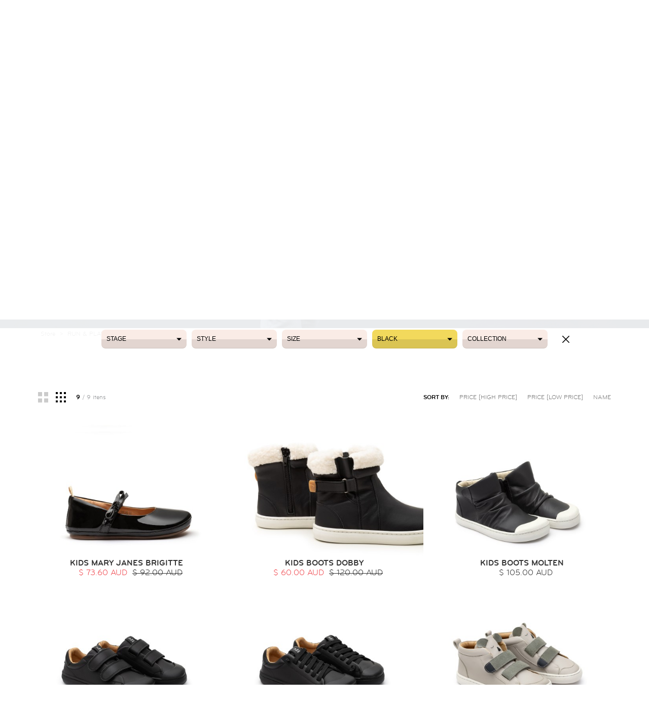

--- FILE ---
content_type: text/html; charset=UTF-8
request_url: https://au.tiptoeyjoey.com/store/childrens-and-baby-shoes/family/style/black/stage/size/run---play/gender/
body_size: 9444
content:
<!DOCTYPE html>
<html lang="pt-br">
<head>
	<meta charset="utf-8">
	<meta name="viewport" 						content="width=device-width,initial-scale=1,maximum-scale=1,user-scalable=no,minimal-ui" />
	<meta http-equiv="X-UA-Compatible" 			content="IE=edge,chrome=1"/>
	<!-- Metas:Description -->
	<title> - Colour Black | Tip Toey Joey - Australia</title>
    <meta name="description" content="Check out our Kids  - Colour Black. Beautiful and comfortable models that you only find at Tip Toey joey!" />
    <meta name="keywords" content="baby shoes, toddler shoes, kids shoes leather shoes, baby shoes australia, first walker shoes" />
	<meta name="robots" content="index, follow">
	<meta name="googlebot" content="index, follow" />
    <meta name="rating" content="general">
    <meta name="distribution" content="global" />
    <meta name="language" content="en" />
    <meta http-equiv="content-language" content="en">
    <meta name="author" content="UP E-commerce">
    <meta name="reply-to" content="info@upecommerce.com.br">
	<meta http-equiv="Content-Language" 		content="en"/>
				<meta property="og:type"                  	content="website"/>
			<meta property="og:locale"               	content="pt_BR"/>
			<meta property="og:site_name"             	content="Tip Toey Joey" />
			<meta property="og:url"                   	content="https://au.tiptoeyjoey.com/store/" />
			<meta property="og:title"                 	content=" - Colour Black | Tip Toey Joey - Australia" />
			<meta property="og:image"                 	content="http://tiptoeyjoey.com/loja/public/frontend/img/facebook.jpg" />
			<meta property="og:description"           	content="Check out our Kids  - Colour Black. Beautiful and comfortable models that you only find at Tip Toey joey!" />
			<meta property="og:image:type"            	content="image/jpeg"/>
			<meta property="og:image:width"           	content="800"/>
			<meta property="og:image:height"          	content="400"/>
		<link rel="apple-touch-icon" sizes="57x57" 		href="https://au.tiptoeyjoey.com/store/public/frontend/img/favicon/apple-icon-57x57.png">
	<link rel="apple-touch-icon" sizes="60x60" 		href="https://au.tiptoeyjoey.com/store/public/frontend/img/favicon/apple-icon-60x60.png">
	<link rel="apple-touch-icon" sizes="72x72" 		href="https://au.tiptoeyjoey.com/store/public/frontend/img/favicon/apple-icon-72x72.png">
	<link rel="apple-touch-icon" sizes="76x76" 		href="https://au.tiptoeyjoey.com/store/public/frontend/img/favicon/apple-icon-76x76.png">
	<link rel="apple-touch-icon" sizes="114x114" 	href="https://au.tiptoeyjoey.com/store/public/frontend/img/favicon/apple-icon-114x114.png">
	<link rel="apple-touch-icon" sizes="120x120" 	href="https://au.tiptoeyjoey.com/store/public/frontend/img/favicon/apple-icon-120x120.png">
	<link rel="apple-touch-icon" sizes="144x144" 	href="https://au.tiptoeyjoey.com/store/public/frontend/img/favicon/apple-icon-144x144.png">
	<link rel="apple-touch-icon" sizes="152x152" 	href="https://au.tiptoeyjoey.com/store/public/frontend/img/favicon/apple-icon-152x152.png">
	<link rel="apple-touch-icon" sizes="180x180" 	href="https://au.tiptoeyjoey.com/store/public/frontend/img/favicon/apple-icon-180x180.png">
	<link rel="icon" type="image/png" href="https://au.tiptoeyjoey.com/store/public/frontend/img/favicon/favicon-32x32.png" >
	<link rel="icon" type="image/png" href="https://au.tiptoeyjoey.com/store/public/frontend/img/favicon/android-icon-192x192.png" sizes="192x192">
	<link rel="icon" type="image/png" href="https://au.tiptoeyjoey.com/store/public/frontend/img/favicon/favicon-96x96.png" sizes="96x96">
	<link rel="icon" type="image/png" href="https://au.tiptoeyjoey.com/store/public/frontend/img/favicon/favicon-16x16.png" sizes="16x16">
	<link rel="manifest" href="https://au.tiptoeyjoey.com/store/public/frontend/img/favicon/manifest.json">
	<meta name="msapplication-TileColor" content="#da532c">
	<meta name="msapplication-TileImage" content="/mstile-144x144.png">
	<meta name="theme-color" content="#ffffff">
	<link rel="stylesheet" href="https://au.tiptoeyjoey.com/store/public/frontend/css/main.css?version=1" >
	
		<script type="7c3b22b86aef75d815be3414-text/javascript">
		  (function(i,s,o,g,r,a,m){i['GoogleAnalyticsObject']=r;i[r]=i[r]||function(){
		  (i[r].q=i[r].q||[]).push(arguments)},i[r].l=1*new Date();a=s.createElement(o),
		  m=s.getElementsByTagName(o)[0];a.async=1;a.src=g;m.parentNode.insertBefore(a,m)
		  })(window,document,'script','https://www.google-analytics.com/analytics.js','ga');

		  ga('create', 'UA-74933068-3', 'auto');
		  ga('send', 'pageview');

		</script>
			<!-- Facebook Pixel Code -->
		<script type="7c3b22b86aef75d815be3414-text/javascript">
		!function(f,b,e,v,n,t,s)
		{if(f.fbq)return;n=f.fbq=function(){n.callMethod?
		n.callMethod.apply(n,arguments):n.queue.push(arguments)};
		if(!f._fbq)f._fbq=n;n.push=n;n.loaded=!0;n.version='2.0';
		n.queue=[];t=b.createElement(e);t.async=!0;
		t.src=v;s=b.getElementsByTagName(e)[0];
		s.parentNode.insertBefore(t,s)}(window,document,'script',
		'https://connect.facebook.net/en_US/fbevents.js');

		fbq('init', '1971643893159192');
		fbq('track', 'PageView');

		fbq('track', 'ViewContent');	</script>
	<noscript><img height="1" width="1"	src="https://www.facebook.com/tr?id=1971643893159192&ev=PageView&noscript=1"/></noscript>
	<!-- End Facebook Pixel Code -->
	<script type="7c3b22b86aef75d815be3414-text/javascript">var fc_CSS=document.createElement('link');fc_CSS.setAttribute('rel','stylesheet');var fc_isSecured = (window.location && window.location.protocol == 'https:');var fc_lang = document.getElementsByTagName('html')[0].getAttribute('lang'); var fc_rtlLanguages = ['ar','he']; var fc_rtlSuffix = (fc_rtlLanguages.indexOf(fc_lang) >= 0) ? '-rtl' : '';fc_CSS.setAttribute('type','text/css');fc_CSS.setAttribute('href',((fc_isSecured)? 'https://d36mpcpuzc4ztk.cloudfront.net':'http://assets1.chat.freshdesk.com')+'/css/visitor'+fc_rtlSuffix+'.css');document.getElementsByTagName('head')[0].appendChild(fc_CSS);var fc_JS=document.createElement('script'); fc_JS.type='text/javascript'; fc_JS.defer=true;fc_JS.src=((fc_isSecured)?'https://d36mpcpuzc4ztk.cloudfront.net':'http://assets.chat.freshdesk.com')+'/js/visitor.js';(document.body?document.body:document.getElementsByTagName('head')[0]).appendChild(fc_JS);window.livechat_setting= '[base64]';</script>

<!-- 12-09 -->
<!-- Google Tag Manager -->
<script type="7c3b22b86aef75d815be3414-text/javascript">(function(w,d,s,l,i){w[l]=w[l]||[];w[l].push({'gtm.start':
new Date().getTime(),event:'gtm.js'});var f=d.getElementsByTagName(s)[0],
j=d.createElement(s),dl=l!='dataLayer'?'&l='+l:'';j.async=true;j.src=
'https://www.googletagmanager.com/gtm.js?id='+i+dl;f.parentNode.insertBefore(j,f);
})(window,document,'script','dataLayer','GTM-5R9SGP9F');</script>
<!-- End Google Tag Manager -->

</head>
<body>
	<!-- Google Tag Manager (noscript) -->
<noscript><iframe src="https://www.googletagmanager.com/ns.html?id=GTM-5R9SGP9F" height="0" width="0" style="display:none;visibility:hidden"></iframe></noscript>
	<main data-page="home"><div class="header-promo">
	<div class="header-promo-item"><span class="strong">Free shipping on orders above $129</span> - Standard Domestic Shipping Only</div>
</div>
<header class="black">

	<div class="h-inner">
		<a href="https://au.tiptoeyjoey.com/store/">
			<div class="logo">
				<div class="ico svg"></div>
				<div class="type">
					<div class="tip svg"></div>
					<div class="toey svg"></div>
					<div class="joey svg"></div>
				</div>
			</div>
		</a>

		<div class="language">
			<!--
			<a href="https://au.tiptoeyjoey.com/store/change_language/0" class="selected">BR</a> |
			<a href="https://au.tiptoeyjoey.com/store/change_language/0" class="">EN</a>
			-->
		</div>
				<nav class="menu">
			<ul>
				<li class="active"><a href="https://au.tiptoeyjoey.com/store/">Shop</a></li>
				<li><a href="https://au.tiptoeyjoey.com/about/">Story</a></li>
				<li><a href="https://au.tiptoeyjoey.com/collection/">Collection</a></li>
				<!-- <li><a href="http://tiptoeyjoey.com/stores/">Lojas</a></li> -->
				<li><a href="https://au.tiptoeyjoey.com/contact/">Contact</a></li>

				
				<!-- <li class=""><a href="https://au.tiptoeyjoey.com/store/sale" style="color: #FF583E">Sale</a></li> -->
				<li><a href="https://au.tiptoeyjoey.com/store/sale" style="color: #FF583E">Sale</a></li>

				<li class="login">
					<a href="https://au.tiptoeyjoey.com/store/login" class="openModal fancybox.iframe">Login</a>				</li>

				


				<li><a href="https://au.tiptoeyjoey.com/store/search/" class="icon btSearch">
					<i class="svg"></i>
				</a></li>
				<li><a href="https://au.tiptoeyjoey.com/store/wishlist" class="icon btWish">
					<i class="svg"></i>
				</a></li>

				<li class="cart-wrap">
											<a href="#" class="btCart icon empty" data-toggle>
											<i class="svg"></i>
						<span class="n_qty">0</span>
					</a>
				</li>
			</ul>
		</nav>
	</div>
</header>


<div class="cart-box">

</div><section class="eshop">
	<div class="filter-top">
		<ul>
			<li>
				<!-- <div class="tooltip toolfemale">
					Girls
				</div>
				<div class="tooltip toolmale">
					Boys
				</div> -->

				<div class="fake-button">

					<span class="hover-icon-female "></span>
					<div class="icon icon-female" data-gender="female">
												<a href="https://au.tiptoeyjoey.com/store/childrens-and-baby-shoes/family/style/black/stage/size/run---play/girls">
							<p>Girls</p>
							<div class="svg female"></div>
						</a>
					</div>

					<span class="hover-icon-male "></span>
					<div class="icon" data-gender="male">
												<a href="https://au.tiptoeyjoey.com/store/childrens-and-baby-shoes/family/style/black/stage/size/run---play/boys">
							<div class="svg male"></div>
							<p>Boys</p>
						</a>
					</div>
				</div>

			</li>

			<li class="select-wrap ">
								<button class="select" data-toggle data-link="https://au.tiptoeyjoey.com/store/childrens-and-baby-shoes/family/style/black/stage/size/sit---crawl/gender">
					<span class="over"><strong>SIT & CRAWL</strong> 0 <i style="display: table-cell; vertical-align: middle; font-style: normal;">.</i> 1 Year</span>
				</button>
				<div class="select-box black">
					<a href="https://au.tiptoeyjoey.com/store/childrens-and-baby-shoes/family/style/black/stage/size/sit---crawl/gender">from 16 to 19</a>
				</div>
			</li>

			<li class="select-wrap ">
								<button class="select" data-toggle data-link="https://au.tiptoeyjoey.com/store/childrens-and-baby-shoes/family/style/black/stage/size/up---go/gender">
					<span class="over"><strong>UP & GO</strong> 1 <i style="display: table-cell; vertical-align: middle; font-style: normal;">.</i> 3 Years</span>
				</button>
				<div class="select-box black">
					<a href="https://au.tiptoeyjoey.com/store/childrens-and-baby-shoes/family/style/black/stage/size/up---go/gender">from 19 to 25</a>
				</div>
			</li>
			
			<li class="select-wrap active">
								<button class="select" data-toggle data-link="https://au.tiptoeyjoey.com/store/childrens-and-baby-shoes/family/style/black/stage/size/run---play/gender">
					<span class="over"><strong>RUN & PLAY</strong> 3 <i style="display: table-cell; vertical-align: middle; font-style: normal;">.</i> 7 Years</span>
				</button>
				<div class="select-box black">
					<a href="https://au.tiptoeyjoey.com/store/childrens-and-baby-shoes/family/style/black/stage/size/run---play/gender">from 24 to 34</a>
				</div>
			</li>
		</ul>
	</div>

	<div class="slider">
		
								<div>
															<img src="https://au.tiptoeyjoey.com/store/public/uploads/760ebfafa05cdb6659ff5cb1c80357d1.jpg" alt="run---play">
													</div>	</div>
	
	<div class="filter-bottom" data-change="1">

		<div class="list-select">

			<div class="close active">
				<a href="https://au.tiptoeyjoey.com/store/">
					<div class="svg"></div>
					<div class="clean">Clean filter</div>
				</a>
			</div>
			
			<div class="item select-wrap ">
				<button class="select" data-toggle>
					<span class="over">Stage</span>
					<span class="over">Stage</span>
				</button>
				<div class="select-box">
					<a href="javascript:;" class="all"><span>RUN & PLAY</span></a>										<a href="https://au.tiptoeyjoey.com/store/childrens-and-baby-shoes/family/style/black/run---play1/size/run---play/gender">3 - 7 Years</a>
														<!-- <a href="https://au.tiptoeyjoey.com/store/childrens-and-baby-shoes/family/style/black/stage/size/run---play/gender" class="all">All</a> -->
				</div>
			</div>

			<div class="item select-wrap ">
				<button class="select" data-toggle>
					<span class="over">Style</span>
					<span class="over">Style</span>
				</button>
				<div class="select-box">
														<a href="https://au.tiptoeyjoey.com/store/childrens-and-baby-shoes/family/boots/black/stage/size/run---play/gender/" class="">Boots</a>
																	<a href="https://au.tiptoeyjoey.com/store/childrens-and-baby-shoes/family/mary-janes-shoes/black/stage/size/run---play/gender/" class="">Mary Janes</a>
																	<a href="https://au.tiptoeyjoey.com/store/childrens-and-baby-shoes/family/sandals/black/stage/size/run---play/gender/" class="">Sandals</a>
																	<a href="https://au.tiptoeyjoey.com/store/childrens-and-baby-shoes/family/sneaker/black/stage/size/run---play/gender/" class="">Sneakers</a>
													<a href="https://au.tiptoeyjoey.com/store/childrens-and-baby-shoes/family/style/black/stage/size/run---play/gender" class="all">All</a>
				</div>
			</div>
		
			<div class="item select-wrap ">
				<button class="select" data-toggle>
					<span class="over">Size</span>
					<span class="over">Size</span>
				</button>
				<div class="select-box link-inline">
													<a href="https://au.tiptoeyjoey.com/store/childrens-and-baby-shoes/family/style/color/stage/size/run---play/gender" class="all"><span>RUN & PLAY</span></a><a href="https://au.tiptoeyjoey.com/store/childrens-and-baby-shoes/family/style/black/stage/24/run---play/gender" data-tam="24">24</a> <a href="https://au.tiptoeyjoey.com/store/childrens-and-baby-shoes/family/style/black/stage/25/run---play/gender" data-tam="25">25</a> <a href="https://au.tiptoeyjoey.com/store/childrens-and-baby-shoes/family/style/black/stage/26/run---play/gender" data-tam="26">26</a> <a href="https://au.tiptoeyjoey.com/store/childrens-and-baby-shoes/family/style/black/stage/27/run---play/gender" data-tam="27">27</a> <a href="https://au.tiptoeyjoey.com/store/childrens-and-baby-shoes/family/style/black/stage/28/run---play/gender" data-tam="28">28</a> <a href="https://au.tiptoeyjoey.com/store/childrens-and-baby-shoes/family/style/black/stage/29/run---play/gender" data-tam="29">29</a> <a href="https://au.tiptoeyjoey.com/store/childrens-and-baby-shoes/family/style/black/stage/30/run---play/gender" data-tam="30">30</a> <a href="https://au.tiptoeyjoey.com/store/childrens-and-baby-shoes/family/style/black/stage/31/run---play/gender" data-tam="31">31</a> <a href="https://au.tiptoeyjoey.com/store/childrens-and-baby-shoes/family/style/black/stage/32/run---play/gender" data-tam="32">32</a> <a href="https://au.tiptoeyjoey.com/store/childrens-and-baby-shoes/family/style/black/stage/33/run---play/gender" data-tam="33">33</a> <a href="https://au.tiptoeyjoey.com/store/childrens-and-baby-shoes/family/style/black/stage/34/run---play/gender" data-tam="34">34</a> 					<!-- <a href="https://au.tiptoeyjoey.com/store/childrens-and-baby-shoes/family/style/black/stage/size/run---play/gender" class="all">All</a> -->
					<br>
					<hr>
					<a href="https://au.tiptoeyjoey.com/store/size" class="openModal fancybox.iframe guide">Size Guide</a>
				</div>
			</div>

			<div class="item select-wrap active">
				<button class="select" data-toggle>
					<span class="over">Black</span>
					<span class="over">Black</span>
				</button>
				<div class="select-box">
													<a href="https://au.tiptoeyjoey.com/store/childrens-and-baby-shoes/family/style/black/stage/size/run---play/gender/" class="active">Black</a>
																<a href="https://au.tiptoeyjoey.com/store/childrens-and-baby-shoes/family/style/grey/stage/size/run---play/gender/" class="">Grey</a>
																<a href="https://au.tiptoeyjoey.com/store/childrens-and-baby-shoes/family/style/white/stage/size/run---play/gender/" class="">White</a>
													<a href="https://au.tiptoeyjoey.com/store/childrens-and-baby-shoes/family/style/color/stage/size/run---play/gender" class="all">All</a>
				</div>
			</div>

			<div class="item select-wrap ">
				<button class="select" data-toggle>
					<span class="over">Collection</span>
					<span class="over">Collection</span>
				</button>
				<div class="select-box">
														<a href="https://au.tiptoeyjoey.com/store/childrens-and-baby-shoes/aw25---small-is-beautiful/style/black/stage/size/run---play/gender/" class="">AW25 - Small Is Beautiful</a>
																	<a href="https://au.tiptoeyjoey.com/store/childrens-and-baby-shoes/essentials/style/black/stage/size/run---play/gender/" class="">Essentials</a>
																	<a href="https://au.tiptoeyjoey.com/store/childrens-and-baby-shoes/growingreen1/style/black/stage/size/run---play/gender/" class="">Growingreen</a>
																	<a href="https://au.tiptoeyjoey.com/store/childrens-and-baby-shoes/positive-play1/style/black/stage/size/run---play/gender/" class="">Positive Play</a>
																	<a href="https://au.tiptoeyjoey.com/store/childrens-and-baby-shoes/ss25---down-to-earth1/style/black/stage/size/run---play/gender/" class="">SS25 - DOWN TO EARTH</a>
													<a href="https://au.tiptoeyjoey.com/store/childrens-and-baby-shoes/family/style/black/stage/size/run---play/gender" class="all">All</a>
				</div>
			</div>

		</div>

		<div class="clearfix"></div>
	</div>

	<div class="breadcrumb">
		<p><a Href="https://au.tiptoeyjoey.com/store/">Store</a> > <a Href="https://au.tiptoeyjoey.com/store/childrens-and-baby-shoes/family/style/color/stage/size/run---play/gender">RUN & PLAY</a> > <a Href="https://au.tiptoeyjoey.com/store/childrens-and-baby-shoes/family/style/black/stage/size/run---play/gender">Colour Black</a></p>	</div>

	<div class="mosaic" data-component>
		<div class="order">
			<div class="left">
				<a href="#" class="gridchange two" data-trigger>
					<img src="https://au.tiptoeyjoey.com/store/public/frontend/img/mosaic/grid-two.svg" alt="menu" />
				</a>
				<a href="#" class="gridchange three active" data-trigger>
					<img src="https://au.tiptoeyjoey.com/store/public/frontend/img/mosaic/grid-three.svg" alt="menu" />
				</a>
				<span>
					<b>9</b> / 9 itens
				</span>
			</div>
			<div class="right">
				<span>SORT BY:</span>
				<!--  <a href="https://au.tiptoeyjoey.com/store/products/family/style/black/stage/size/run---play/gender/4/" class="">Novidades</a> -->
				<a href="https://au.tiptoeyjoey.com/store/childrens-and-baby-shoes/family/style/black/stage/size/run---play/gender?sort=2" class="">Price [High price]</a>
				<a href="https://au.tiptoeyjoey.com/store/childrens-and-baby-shoes/family/style/black/stage/size/run---play/gender?sort=3" class="">Price [Low price]</a>
				<a href="https://au.tiptoeyjoey.com/store/childrens-and-baby-shoes/family/style/black/stage/size/run---play/gender?sort=1" class="">Name</a>
			</div>
		</div>
		<div class="grid three" data-component>

			
						<a class="item" href="https://au.tiptoeyjoey.com/store/product/run-play-mary-janes-shoes-girls-brigitte11/cb.bge2-575">
							<div class="wrap" data-slug="mary-janes-shoes">
								<figure>
									<input type="hidden" class="photos" value="https://au.tiptoeyjoey.com/store/public/uploads/thumb/4b2788663888f1f75b7d91a4b13d72a2.jpg"><input type="hidden" class="photos" value="https://au.tiptoeyjoey.com/store/public/uploads/thumb/4f4f81de100de1abd8df37d4fff1fa70.jpg"><input type="hidden" class="photos" value="https://au.tiptoeyjoey.com/store/public/uploads/thumb/fc489efae847aede76ac34e706751007.jpg"><input type="hidden" class="photos" value="https://au.tiptoeyjoey.com/store/public/uploads/thumb/7e3db6ae867904646c8433f24d2e4417.jpg">									<img src="https://au.tiptoeyjoey.com/store/public/uploads/thumb/4b2788663888f1f75b7d91a4b13d72a2.jpg" alt="BRIGITTE" alt="BRIGITTE">
								</figure>
								<div class="item-footer">
									<div class="inner">
										<div class="name">KIDS Mary Janes BRIGITTE</div>
																					<div class="price red">$ 73.60 AUD</div>
											<div class="price old_price">$ 92.00 AUD</div>
																			</div>
								</div>
							</div>
						</a>
						<a class="item" href="https://au.tiptoeyjoey.com/store/product/run-play-boots-girls-dobby24/cb.dbb1mx-556">
							<div class="wrap" data-slug="boots">
								<figure>
									<input type="hidden" class="photos" value="https://au.tiptoeyjoey.com/store/public/uploads/thumb/3c1caa830d617eb51c2efc3d54760073.jpg"><input type="hidden" class="photos" value="https://au.tiptoeyjoey.com/store/public/uploads/thumb/91d6774a4ef1da96106a82409c4957b1.jpg"><input type="hidden" class="photos" value="https://au.tiptoeyjoey.com/store/public/uploads/thumb/0af85368af2feadb6a112dcdd91524a8.jpg"><input type="hidden" class="photos" value="https://au.tiptoeyjoey.com/store/public/uploads/thumb/3eb8091de0dfa4715d9d10241dc5de0f.jpg"><input type="hidden" class="photos" value="https://au.tiptoeyjoey.com/store/public/uploads/thumb/3d2991de9cee4f09b399fdae9ae3237e.jpg"><input type="hidden" class="photos" value="https://au.tiptoeyjoey.com/store/public/uploads/thumb/4a5f3bafb82894883058406f535e450a.jpg"><input type="hidden" class="photos" value="https://au.tiptoeyjoey.com/store/public/uploads/thumb/42ef9a78275afdaecacff50628a92229.jpg"><input type="hidden" class="photos" value="https://au.tiptoeyjoey.com/store/public/uploads/thumb/9110fdcd3d67af5b1c8dbcb39618ea0b.jpg">									<img src="https://au.tiptoeyjoey.com/store/public/uploads/thumb/3c1caa830d617eb51c2efc3d54760073.jpg" alt="DOBBY" alt="DOBBY">
								</figure>
								<div class="item-footer">
									<div class="inner">
										<div class="name">KIDS Boots DOBBY</div>
																					<div class="price red">$ 60.00 AUD</div>
											<div class="price old_price">$ 120.00 AUD</div>
																			</div>
								</div>
							</div>
						</a>
						<a class="item" href="https://au.tiptoeyjoey.com/store/product/run-play-boots-girls-molten/cb.mol1-1745">
							<div class="wrap" data-slug="boots">
								<figure>
									<input type="hidden" class="photos" value="https://au.tiptoeyjoey.com/store/public/uploads/thumb/aa984161b9aca7c74a5275b28e8f3ea5.jpg"><input type="hidden" class="photos" value="https://au.tiptoeyjoey.com/store/public/uploads/thumb/fa6bebfaf65bebc32ec9734d20ad7dc3.jpg"><input type="hidden" class="photos" value="https://au.tiptoeyjoey.com/store/public/uploads/thumb/3fbebe3345a3ff8957c81c79c653df7c.jpg"><input type="hidden" class="photos" value="https://au.tiptoeyjoey.com/store/public/uploads/thumb/745242b6938c266b17dd96a833bed6f4.jpg"><input type="hidden" class="photos" value="https://au.tiptoeyjoey.com/store/public/uploads/thumb/38b3338590f02747d5dafeddb65d77c0.jpg"><input type="hidden" class="photos" value="https://au.tiptoeyjoey.com/store/public/uploads/thumb/fdaca6bc2c33ac6afd2cc40b151b6e99.jpg">									<img src="https://au.tiptoeyjoey.com/store/public/uploads/thumb/aa984161b9aca7c74a5275b28e8f3ea5.jpg" alt="MOLTEN" alt="MOLTEN">
								</figure>
								<div class="item-footer">
									<div class="inner">
										<div class="name">KIDS Boots MOLTEN</div>
																					<div class="price">$ 105.00 AUD</div>
																			</div>
								</div>
							</div>
						</a>
						<a class="item" href="https://au.tiptoeyjoey.com/store/product/run-play-sneaker-unissex-ramp-school/cb.rps1-642">
							<div class="wrap" data-slug="sneaker">
								<figure>
									<input type="hidden" class="photos" value="https://au.tiptoeyjoey.com/store/public/uploads/thumb/3c1c889febb892d5358eee227495e90e.jpg"><input type="hidden" class="photos" value="https://au.tiptoeyjoey.com/store/public/uploads/thumb/04fc00b9357d4c9a910bc86fccff4326.jpg"><input type="hidden" class="photos" value="https://au.tiptoeyjoey.com/store/public/uploads/thumb/fed25bcf658d03ac3ad63dd181aa3949.jpg"><input type="hidden" class="photos" value="https://au.tiptoeyjoey.com/store/public/uploads/thumb/1b1b0bc148239adacf2f14093d301549.jpg">									<img src="https://au.tiptoeyjoey.com/store/public/uploads/thumb/3c1c889febb892d5358eee227495e90e.jpg" alt="RAMP SCHOOL" alt="RAMP SCHOOL">
								</figure>
								<div class="item-footer">
									<div class="inner">
										<div class="name">KIDS Sneakers RAMP SCHOOL</div>
																					<div class="price">$ 104.90 AUD</div>
																			</div>
								</div>
							</div>
						</a>
						<a class="item" href="https://au.tiptoeyjoey.com/store/product/run-play-sneaker-unissex-volt-school/cb.vos1-642">
							<div class="wrap" data-slug="sneaker">
								<figure>
									<input type="hidden" class="photos" value="https://au.tiptoeyjoey.com/store/public/uploads/thumb/76e8f31bbd0a04dc13cb07979087eb16.jpg"><input type="hidden" class="photos" value="https://au.tiptoeyjoey.com/store/public/uploads/thumb/9143fc158783330f2d0931075adadc5e.jpg"><input type="hidden" class="photos" value="https://au.tiptoeyjoey.com/store/public/uploads/thumb/d5f38f8da133b61da6c255c2466a89e4.jpg"><input type="hidden" class="photos" value="https://au.tiptoeyjoey.com/store/public/uploads/thumb/a1e77c08f35b4ae960aa9b1336c1e4d4.jpg">									<img src="https://au.tiptoeyjoey.com/store/public/uploads/thumb/76e8f31bbd0a04dc13cb07979087eb16.jpg" alt="VOLT SCHOOL" alt="VOLT SCHOOL">
								</figure>
								<div class="item-footer">
									<div class="inner">
										<div class="name">KIDS Sneakers VOLT SCHOOL</div>
																					<div class="price">$ 90.00 AUD</div>
																			</div>
								</div>
							</div>
						</a>
						<a class="item" href="https://au.tiptoeyjoey.com/store/product/run-play-sneaker-unissex-koala-hug15/cb.koh1-4433">
							<div class="wrap" data-slug="sneaker">
								<figure>
									<input type="hidden" class="photos" value="https://au.tiptoeyjoey.com/store/public/uploads/thumb/3fba9b39bbb93cadffca26accbb1ecd9.jpg"><input type="hidden" class="photos" value="https://au.tiptoeyjoey.com/store/public/uploads/thumb/e59e8d41c246e36f3519266122fdf528.jpg"><input type="hidden" class="photos" value="https://au.tiptoeyjoey.com/store/public/uploads/thumb/6da5d3bce643148e2ebe8fdb0f85e148.jpg"><input type="hidden" class="photos" value="https://au.tiptoeyjoey.com/store/public/uploads/thumb/52e430cac0408bd4eaaa87329187084a.jpg"><input type="hidden" class="photos" value="https://au.tiptoeyjoey.com/store/public/uploads/thumb/dd20ab796f2e856b2666f36c5c7435c1.jpg"><input type="hidden" class="photos" value="https://au.tiptoeyjoey.com/store/public/uploads/thumb/8cfddc8f45d66a87718fdcb3b1352d6f.jpg"><input type="hidden" class="photos" value="https://au.tiptoeyjoey.com/store/public/uploads/thumb/971a045787b22465b23d886131435734.jpg"><input type="hidden" class="photos" value="https://au.tiptoeyjoey.com/store/public/uploads/thumb/f75dd517daebaf3e4e494b36503e654f.jpg">									<img src="https://au.tiptoeyjoey.com/store/public/uploads/thumb/3fba9b39bbb93cadffca26accbb1ecd9.jpg" alt="KOALA HUG" alt="KOALA HUG">
								</figure>
								<div class="item-footer">
									<div class="inner">
										<div class="name">KIDS Sneakers KOALA HUG</div>
																					<div class="price red">$ 49.50 AUD</div>
											<div class="price old_price">$ 99.00 AUD</div>
																			</div>
								</div>
							</div>
						</a>
						<a class="item" href="https://au.tiptoeyjoey.com/store/product/run-play-sneaker-unissex-slip-green33/cb.slg1-4226">
							<div class="wrap" data-slug="sneaker">
								<figure>
									<input type="hidden" class="photos" value="https://au.tiptoeyjoey.com/store/public/uploads/thumb/60fa911448f4090b6da9b8e0d0a6bace.jpg"><input type="hidden" class="photos" value="https://au.tiptoeyjoey.com/store/public/uploads/thumb/2722e583da74f5e893d61c45af27852f.jpg"><input type="hidden" class="photos" value="https://au.tiptoeyjoey.com/store/public/uploads/thumb/1b8bd9725e15c9bb251b918073448d41.jpg"><input type="hidden" class="photos" value="https://au.tiptoeyjoey.com/store/public/uploads/thumb/d529d0b3b4c56636c44d90b171ce6328.jpg"><input type="hidden" class="photos" value="https://au.tiptoeyjoey.com/store/public/uploads/thumb/4b250af1af03df82f12da95b2c51683e.jpg"><input type="hidden" class="photos" value="https://au.tiptoeyjoey.com/store/public/uploads/thumb/a744f5bd3c348835c75906ee8bb88738.jpg"><input type="hidden" class="photos" value="https://au.tiptoeyjoey.com/store/public/uploads/thumb/47c27e5f5e61e1ca07d38beb53e8a87e.jpg">									<img src="https://au.tiptoeyjoey.com/store/public/uploads/thumb/60fa911448f4090b6da9b8e0d0a6bace.jpg" alt="SLIP GREEN" alt="SLIP GREEN">
								</figure>
								<div class="item-footer">
									<div class="inner">
										<div class="name">KIDS Sneakers SLIP GREEN</div>
																					<div class="price">$ 95.00 AUD</div>
																			</div>
								</div>
							</div>
						</a>
						<a class="item" href="https://au.tiptoeyjoey.com/store/product/run-play-sandals-girls-criss-cross8/cb.crc1-556">
							<div class="wrap" data-slug="sandals">
								<figure>
									<input type="hidden" class="photos" value="https://au.tiptoeyjoey.com/store/public/uploads/thumb/f22290b90ca41d898f0cf2bbd2b5a09c.jpg"><input type="hidden" class="photos" value="https://au.tiptoeyjoey.com/store/public/uploads/thumb/bb5394df18bd7d952bc8b502965e8888.jpg"><input type="hidden" class="photos" value="https://au.tiptoeyjoey.com/store/public/uploads/thumb/88ebfff9fb78502122cd48c530405db5.jpg"><input type="hidden" class="photos" value="https://au.tiptoeyjoey.com/store/public/uploads/thumb/b77ab6c8fbebbbe2ac96f083415a18b3.jpg">									<img src="https://au.tiptoeyjoey.com/store/public/uploads/thumb/f22290b90ca41d898f0cf2bbd2b5a09c.jpg" alt="CRISS CROSS" alt="CRISS CROSS">
								</figure>
								<div class="item-footer">
									<div class="inner">
										<div class="name">KIDS Sandals CRISS CROSS</div>
																					<div class="price red">$ 75.60 AUD</div>
											<div class="price old_price">$ 94.50 AUD</div>
																			</div>
								</div>
							</div>
						</a>
						<a class="item" href="https://au.tiptoeyjoey.com/store/product/run-play-sandals-boys-boom7/cb.bom1-4269">
							<div class="wrap" data-slug="sandals">
								<figure>
									<input type="hidden" class="photos" value="https://au.tiptoeyjoey.com/store/public/uploads/thumb/a9863e365245847d1371ce482a3c6cf8.jpg"><input type="hidden" class="photos" value="https://au.tiptoeyjoey.com/store/public/uploads/thumb/277ca771a9639b1b5b4de20b56a0272e.jpg"><input type="hidden" class="photos" value="https://au.tiptoeyjoey.com/store/public/uploads/thumb/d0cce99030418da1df5a4af219b45117.jpg"><input type="hidden" class="photos" value="https://au.tiptoeyjoey.com/store/public/uploads/thumb/cdd11b870d6378ba7ee385e084945fd4.jpg"><input type="hidden" class="photos" value="https://au.tiptoeyjoey.com/store/public/uploads/thumb/5b2151671e69fd73e0d39919f059eb33.jpg">									<img src="https://au.tiptoeyjoey.com/store/public/uploads/thumb/a9863e365245847d1371ce482a3c6cf8.jpg" alt="BOOM" alt="BOOM">
								</figure>
								<div class="item-footer">
									<div class="inner">
										<div class="name">KIDS Sandals BOOM</div>
																					<div class="price red">$ 40.00 AUD</div>
											<div class="price old_price">$ 80.00 AUD</div>
																			</div>
								</div>
							</div>
						</a>
		</div>
		<div class="clearfix"></div>
	</div>


				<div class="pagination">
							</div>
	
</section><!-- FOOTER -->
<div class="fix-footer"></div>
<footer>
	<div class="top">
		<ul class="social">
			<li class="fone">  Monday to Friday from 9am to 1:30pm.</li>
			<li class="fone">Email. <a href="/cdn-cgi/l/email-protection" class="__cf_email__" data-cfemail="bddcc893dec8cec9d2d0d8cfdedccfd8fdc9d4cdc9d2d8c4d7d2d8c493ded2d0">[email&#160;protected]</a></li>
		</ul>

		<div class="signature svg"></div>

		<section class="goUp">

			<div class="icon">
				<span></span>
				<span></span>
				<span></span>
				<p>TOP</p>
			</div>

		</section>

	</div>

	<div class="bottom">

		<div class="footer-hide">
			<ul>
				<li>
					<h4>About Us</h4>
					<a href="https://au.tiptoeyjoey.com/about/">Story</a>
					<a href="https://au.tiptoeyjoey.com/collection/">Collection</a>
					<!-- <a href="http://au.tiptoeyjoey.com/stores/"></a> -->
					<a href="https://au.tiptoeyjoey.com/contact/"></a>
				</li>
				<li>

					<h4>My Account</h4>
					<a href="https://au.tiptoeyjoey.com/store/howtobuy" class="openModal fancybox.iframe">How to shop</a>
					<a href="https://au.tiptoeyjoey.com/store/login/1/minha-conta" class="openModal fancybox.iframe">					Track your order</a>
					<a href="https://au.tiptoeyjoey.com/store/login/1/minha-conta" class="openModal fancybox.iframe">						Update address</a>
				</li>
				<li>
					<h4>FAQ</h4>
					<a href="https://au.tiptoeyjoey.com/store/warranty" class="openModal fancybox.iframe">Warranty</a>
					<a href="https://au.tiptoeyjoey.com/store/size" class="openModal fancybox.iframe">Size Guide</a>
				</li>
				<li>
					<h4>Policies</h4>
					<a href="https://au.tiptoeyjoey.com/store/exchange" class="openModal fancybox.iframe">Delivery and Returns</a>
					<a href="https://au.tiptoeyjoey.com/store/payment" class="openModal fancybox.iframe">Payments</a>
					<a href="https://au.tiptoeyjoey.com/store/security" class="openModal fancybox.iframe"></a>
					<a href="https://au.tiptoeyjoey.com/store/privacy" class="openModal fancybox.iframe">Privacy and terms of use</a>
				</li>
				<li>
					<h4>Follow us</h4>
					<ul class="social">
						<li>
							<a href="https://www.instagram.com/tiptoeyjoeyausnz/" target="_blank">
							<span class="insta">
								<img class="ico-white" data-src="insta" src="https://au.tiptoeyjoey.com/store/public/frontend/img/footer/ico-insta-0.svg" alt="Instagram">
								<img class="ico-black" data-src="insta" src="https://au.tiptoeyjoey.com/store/public/frontend/img/footer/ico-insta-black-0.svg" alt="Instagram">
							</span>
							</a>
						</li>
						<li>
							<a href="https://www.facebook.com/tiptoeyjoeyAUS.NZ" target="_blank">
							<span class="face">
								<img class="ico-white" data-src="facebook" src="https://au.tiptoeyjoey.com/store/public/frontend/img/footer/ico-facebook-0.svg" alt="Facebook">
								<img class="ico-black" data-src="facebook" src="https://au.tiptoeyjoey.com/store/public/frontend/img/footer/ico-facebook-black-0.svg" alt="Facebook">
							</span>
							</a>
						</li>
						<li>
							<a href="https://www.youtube.com/channel/UCfwOy6T5HewdlzdBROxOsLg" target="_blank">
							<span class="yt">
								<img class="ico-white" data-src="youtube" src="https://au.tiptoeyjoey.com/store/public/frontend/img/footer/ico-youtube-0.svg" alt="YouTube">
								<img class="ico-black" data-src="youtube" src="https://au.tiptoeyjoey.com/store/public/frontend/img/footer/ico-youtube-black-0.svg" alt="YouTube">
							</span>
							</a>
						</li>
					</ul>
				</li>
				<li class="newsletter">
					<h4>Newsletter</h4>
					<p>Subscribe to our newsletter</p>
					<div class="field">
						<input class="email" type="text" id="newsletter-input" placeholder="Email" />
						<div class="submit" >SEND</div>
					</div>
				</li>
			</ul>

			<div class="sign">

				<p class="text">
					© 2016 Tip Toey Joey. All Rights Reserved.				</p>
				<p class="terms">
					Design <a href="http://www.sandrobianco.com.br" target="blank">SB</a> - Development and Management <a href="http://upecommerce.com.br/" target="blank">UP</a>
				</p>
			</div>

			<div class="copy">
				<p class="text">
					All images and text on this website are the intellectual property of Tip Toey Joey – reproduction and use without permission is prohibited.				</p>
			</div>


		</div>

	</div>
</footer>



	</main>

	<!-- ALERTS -->
	<section id="alerts" class="modals">

	<div class="content">

		<div class="inner">
			
			<div class="title">
				<div class="t-wrapper">
					<h1>Hi!</h1>
					<button class="bt-close-msg open" style="margin-top: 0px;">
						<span class="xis svg"></span>
					</button>
				</div>
			</div>

			<div class="wrapper">	

				<p>Invalid login</p>

			</div>
			
		</div>

	</div>

</section>

<section id="alertsOk" class="modals">

	<div class="content">

		<div class="inner">
			
			<div class="title">
				<div class="t-wrapper">
					<h1>Hi</h1>
					<button class="bt-close-msg open" style="margin-top: 0px;">
						<span class="xis svg"></span>
					</button>
				</div>
			</div>

			<div class="wrapper">	

				<p>Invalid login</p>

				<div class="handlers">
					<button class="button">
						
						<span class="over">OK</span>
						<span class="over">OK</span>
						
					</button>
				</div>

			</div>
			
		</div>

	</div>

</section>


	<input type="hidden" id="base_url" value="https://au.tiptoeyjoey.com/store/">

	<!-- ALERTS -->
	<script data-cfasync="false" src="/cdn-cgi/scripts/5c5dd728/cloudflare-static/email-decode.min.js"></script><script type="7c3b22b86aef75d815be3414-text/javascript">
		var GLOBAL_URL 		= "https://au.tiptoeyjoey.com/store/";
		var GLOBAL_AJAX 	= "https://au.tiptoeyjoey.com/store/";
		var GLOBAL_ACTION 	= "home";
		var GLOBAL_ACCESS 	= "";
		var GLOBAL_CHANGEPASS 	= false;
			</script>

	<script src="https://au.tiptoeyjoey.com/store/public/frontend/js/vendor.min.js" type="7c3b22b86aef75d815be3414-text/javascript"></script>
	<script src="https://au.tiptoeyjoey.com/store/public/frontend/js/main.js" type="7c3b22b86aef75d815be3414-text/javascript"></script>
	<script src="https://au.tiptoeyjoey.com/store/public/frontend/js/checkout.js?time=1745528948" type="7c3b22b86aef75d815be3414-text/javascript"></script>
	<script type="7c3b22b86aef75d815be3414-text/javascript">
	/* <![CDATA[ */
	var google_conversion_id = 858034178;
	var google_custom_params = window.google_tag_params;
	var google_remarketing_only = true;
	/* ]]> */
	</script>
	<script type="7c3b22b86aef75d815be3414-text/javascript" src="//www.googleadservices.com/pagead/conversion.js">
	</script>
	<noscript>
	<div style="display:inline;">
	<img height="1" width="1" style="border-style:none;" alt="" src="//googleads.g.doubleclick.net/pagead/viewthroughconversion/858034178/?guid=ON&amp;script=0"/>
	</div>
	</noscript>
<script src="/cdn-cgi/scripts/7d0fa10a/cloudflare-static/rocket-loader.min.js" data-cf-settings="7c3b22b86aef75d815be3414-|49" defer></script><script defer src="https://static.cloudflareinsights.com/beacon.min.js/vcd15cbe7772f49c399c6a5babf22c1241717689176015" integrity="sha512-ZpsOmlRQV6y907TI0dKBHq9Md29nnaEIPlkf84rnaERnq6zvWvPUqr2ft8M1aS28oN72PdrCzSjY4U6VaAw1EQ==" data-cf-beacon='{"version":"2024.11.0","token":"afb294cce1d3485c91321078de1a7fc6","r":1,"server_timing":{"name":{"cfCacheStatus":true,"cfEdge":true,"cfExtPri":true,"cfL4":true,"cfOrigin":true,"cfSpeedBrain":true},"location_startswith":null}}' crossorigin="anonymous"></script>
</body>
</html>

--- FILE ---
content_type: text/css
request_url: https://au.tiptoeyjoey.com/store/public/frontend/css/main.css?version=1
body_size: 25572
content:
@charset "UTF-8";
/*

	RESET
	--------------------------------------------------------------------
	Reset montado a partir de vários resets, usando apenas o necessário.

	Fontes:
	https://github.com/murtaugh/HTML5-Reset/blob/master/assets/css/reset.css
	https://gist.github.com/joshuapowell/1680540
	https://github.com/h5bp/html5-boilerplate/tree/master/dist/css

*/
html,
body {
  font-family: sans-serif;
  -ms-text-size-adjust: 100%;
  -webkit-text-size-adjust: 100%;
}
html,
body,
div,
span,
object,
iframe,
img,
table,
caption,
thead,
tbody,
tfoot,
tr,
th,
td,
article,
aside,
canvas,
details,
figure,
hgroup,
menu,
nav,
footer,
header,
section,
summary,
mark,
audio,
video,
h1,
h2,
h3,
h4,
h5,
h6,
p,
blockquote,
pre,
a,
abbr,
address,
cit,
code,
del,
dfn,
em,
ins,
q,
samp,
small,
strong,
sub,
sup,
b,
i,
hr,
dl,
dt,
dd,
ol,
ul,
li,
fieldset,
legend,
label,
button,
input,
select,
textarea,
form {
  -webkit-box-sizing: border-box;
          box-sizing: border-box;
  -moz-box-sizing: border-box;
  margin: 0;
  padding: 0;
  border: 0;
}
main,
article,
aside,
canvas,
details,
figure,
figure img,
figcaption,
hgroup,
footer,
header,
nav,
section,
audio,
video {
  display: block;
}
table {
  border-collapse: collapse;
  border-spacing: 0;
}
table caption,
table th,
table td {
  text-align: left;
  vertical-align: middle;
  padding: 0;
}
a img {
  border: 0;
}
a {
  text-decoration: none;
}
ul {
  list-style: none;
  list-style-position: inside;
}
blockquote,
q {
  quotes: none;
}
blockquote:before,
q:before,
blockquote:after,
q:after {
  content: '';
  content: none;
}
:focus {
  outline: 0;
}
pre {
  white-space: pre;
  white-space: pre-wrap;
  white-space: pre-line;
  word-wrap: break-word;
  overflow: auto;
}
sub,
sup {
  font-size: 75%;
  line-height: 0;
  position: relative;
  vertical-align: baseline;
}
sup {
  top: -0.5em;
}
sub {
  bottom: -0.25em;
}
button,
html input[type="button"],
input[type="reset"],
input[type="submit"] {
  -webkit-appearance: button;
  cursor: pointer;
  background: transparent;
}
button[disabled],
html input[type="button"][disabled],
input[type="reset"][disabled],
input[type="submit"][disabled] {
  cursor: default;
}
textarea {
  resize: vertical;
}
::-moz-selection {
  background: #0000ff;
  color: white;
  text-shadow: none;
}
::selection {
  background: #0000ff;
  color: white;
  text-shadow: none;
}
a:hover,
a:active {
  color: initial;
}
.fill {
  width: 100%;
  height: 100%;
  position: absolute;
  top: 0;
  left: 0;
}
.clearfix:before,
.clearfix:after {
  content: ' ';
  display: table;
}
.clearfix:after {
  clear: both;
}
.hidden {
  display: none;
}
.container {
  max-width: 1170px;
  width: 100%;
  margin: 0 auto;
  display: block;
}
.full-container {
  width: 100%;
  padding: 0 30px;
  display: block;
}
.header-line {
  display: block;
  width: 100%;
  height: 1px;
  border-top: 1px solid #dddddd;
}
.header-line.padded-xs {
  padding-bottom: 10px;
}
.header-line.padded-sm {
  padding-bottom: 20px;
}
.header-line.padded-md {
  padding-bottom: 30px;
}
.header-line.padded-lg {
  padding-bottom: 40px;
}
.header-line.padded-xl {
  padding-bottom: 50px;
}
@font-face {
  font-family: 'Bryant-Bold';
  src: url('../fonts/bryant/BryantBold.eot');
  src: url('../fonts/bryant/BryantBold.eot?#iefix') format('embedded-opentype'), url('../fonts/bryant/BryantBold.woff') format('woff'), url('../fonts/bryant/BryantBold.ttf') format('truetype'), url('../fonts/bryant/BryantBold.svg#53e09fd3484629cf1886e70479dcf41c') format('svg');
}
@font-face {
  font-family: 'Bryant-Light';
  src: url('../fonts/bryant/BryantLight.eot');
  src: url('../fonts/bryant/BryantLight.eot?#iefix') format('embedded-opentype'), url('../fonts/bryant/BryantLight.woff') format('woff'), url('../fonts/bryant/BryantLight.ttf') format('truetype'), url('../fonts/bryant/BryantLight.svg#3f67b1f22e56f8359abde75f5ec011a3') format('svg');
}
@font-face {
  font-family: 'Bryant-Medium';
  src: url('../fonts/bryant/BryantMedium.eot');
  src: url('../fonts/bryant/BryantMedium.eot?#iefix') format('embedded-opentype'), url('../fonts/bryant/BryantMedium.woff') format('woff'), url('../fonts/bryant/BryantMedium.ttf') format('truetype'), url('../fonts/bryant/BryantMedium.svg#c22503536d42ada9b803b91ffca0a73d') format('svg');
}
@font-face {
  font-family: 'Bryant-Regular';
  src: url('../fonts/bryant/BryantRegular.eot');
  src: url('../fonts/bryant/BryantRegular.eot?#iefix') format('embedded-opentype'), url('../fonts/bryant/BryantRegular.woff') format('woff'), url('../fonts/bryant/BryantRegular.ttf') format('truetype'), url('../fonts/bryant/BryantRegular.svg#1f0595a524df27e04d64f0d3faa93c3f') format('svg');
}
@font-face {
  font-family: 'Memimas';
  src: url('../fonts/memimas/MemimRegAlt.eot');
  src: url('../fonts/memimas/MemimRegAlt.eot?#iefix') format('embedded-opentype'), url('../fonts/memimas/MemimRegAlt.woff') format('woff'), url('../fonts/memimas/MemimRegAlt.ttf') format('truetype'), url('../fonts/memimas/MemimRegAlt.svg#452afaf7689f95b00e1593a030ea1e43') format('svg');
}
@font-face {
  font-family: 'Memimas-Bold';
  src: url('../fonts/memimas/MemimBolAlt.eot');
  src: url('../fonts/memimas/MemimBolAlt.eot?#iefix') format('embedded-opentype'), url('../fonts/memimas/MemimBolAlt.woff') format('woff'), url('../fonts/memimas/MemimBolAlt.ttf') format('truetype'), url('../fonts/memimas/MemimBolAlt.svg#84f0965d68a956b131b7d60b71895a6d') format('svg');
}
/* Memimas */
.memimasTitle {
  text-align: center;
  font-family: "Memimas";
  font-size: 50px;
  font-weight: 100;
  margin: 40px 0;
}
html {
  position: relative;
  width: 100%;
  min-height: 100%;
  background: #ffffff;
}
body {
  min-width: 320px;
  line-height: 1.2;
  background: white;
  font-family: 'Bryant-Regular';
  font-weight: normal;
  font-style: normal;
  -webkit-font-smoothing: antialiased;
  font-smoothing: antialiased;
  color: #000;
  background: #ffffff;
  position: absolute;
  min-height: 100%;
  width: 100%;
}
a {
  color: #000;
}
main {
  position: absolute;
  width: 100%;
  min-height: 100%;
  min-width: 1024px;
}
.img-back {
  position: absolute;
  width: 0px;
  height: 0px;
  overflow: hidden;
  z-index: -1;
  opacity: 0;
}
.scrollbar-disable {
  overflow: hidden;
}
.svg-inline {
  position: relative;
  text-indent: 0 !important;
  background-image: none !important;
}
.svg-inline svg {
  width: 100%;
  height: 100%;
  position: absolute;
  top: 0;
  left: 0;
}
* {
  -webkit-box-sizing: border-box;
  box-sizing: border-box;
}
::-webkit-input-placeholder {
  color: #000;
  font-family: 'Bryant-Regular';
  font-weight: normal;
  font-style: normal;
  -webkit-font-smoothing: antialiased;
  font-smoothing: antialiased;
}
:-moz-placeholder {
  color: #000;
  font-family: 'Bryant-Regular';
  font-weight: normal;
  font-style: normal;
  -webkit-font-smoothing: antialiased;
  font-smoothing: antialiased;
}
::-moz-placeholder {
  color: #000;
  font-family: 'Bryant-Regular';
  font-weight: normal;
  font-style: normal;
  -webkit-font-smoothing: antialiased;
  font-smoothing: antialiased;
}
:-ms-input-placeholder {
  color: #000;
  font-family: 'Bryant-Regular';
  font-weight: normal;
  font-style: normal;
  -webkit-font-smoothing: antialiased;
  font-smoothing: antialiased;
}
@media print {
  header,
  footer {
    display: none !important;
  }
  .success .buttons {
    display: none !important;
  }
  .success .success-wrapper {
    padding-top: 0px !important;
  }
  .success .success-wrapper .myOrder .ended {
    -webkit-print-color-adjust: exact;
    print-color-adjust: exact;
  }
  .success .success-wrapper .message {
    -webkit-print-color-adjust: exact;
    print-color-adjust: exact;
  }
}
.svg {
  position: relative;
}
.svg-inline {
  background-image: none !important;
  text-indent: 0 !important;
  position: relative;
}
.svg-inline svg {
  width: 100%;
  height: 100%;
  position: absolute;
  top: 0;
  left: 0;
}
/* Slider */
.slick-slider {
  position: relative;
  display: block;
  -webkit-box-sizing: border-box;
          box-sizing: border-box;
  -webkit-user-select: none;
  -moz-user-select: none;
  -ms-user-select: none;
  user-select: none;
  -webkit-touch-callout: none;
  -khtml-user-select: none;
  -ms-touch-action: pan-y;
  touch-action: pan-y;
  -webkit-tap-highlight-color: transparent;
}
.slick-list {
  position: relative;
  display: block;
  overflow: hidden;
  margin: 0;
  padding: 0;
}
.slick-list:focus {
  outline: none;
}
.slick-list.dragging {
  cursor: pointer;
  cursor: hand;
}
.slick-slider .slick-track,
.slick-slider .slick-list {
  -webkit-transform: translate3d(0, 0, 0);
  -ms-transform: translate3d(0, 0, 0);
  transform: translate3d(0, 0, 0);
}
.slick-track {
  position: relative;
  top: 0;
  left: 0;
  display: block;
}
.slick-track:before,
.slick-track:after {
  display: table;
  content: '';
}
.slick-track:after {
  clear: both;
}
.slick-loading .slick-track {
  visibility: hidden;
}
.slick-slide {
  display: none;
  float: left;
  height: 100%;
  min-height: 1px;
}
[dir='rtl'] .slick-slide {
  float: right;
}
.slick-slide img {
  display: block;
}
.slick-slide.slick-loading img {
  display: none;
}
.slick-slide.dragging img {
  pointer-events: none;
}
.slick-initialized .slick-slide {
  display: block;
}
.slick-loading .slick-slide {
  visibility: hidden;
}
.slick-vertical .slick-slide {
  display: block;
  height: auto;
  border: 1px solid transparent;
}
.slick-arrow.slick-hidden {
  display: none;
}
/*!
Animate.css - http://daneden.me/animate
Version - 3.4.0
Licensed under the MIT license - http://opensource.org/licenses/MIT

Copyright (c) 2015 Daniel Eden
*/
.animated {
  -webkit-animation-duration: 1s;
  animation-duration: 1s;
  -webkit-animation-fill-mode: both;
  animation-fill-mode: both;
}
.animated.infinite {
  -webkit-animation-iteration-count: infinite;
  animation-iteration-count: infinite;
}
.animated.hinge {
  -webkit-animation-duration: 2s;
  animation-duration: 2s;
}
.animated.bounceIn,
.animated.bounceOut {
  -webkit-animation-duration: .75s;
  animation-duration: .75s;
}
.animated.flipOutX,
.animated.flipOutY {
  -webkit-animation-duration: .75s;
  animation-duration: .75s;
}
@-webkit-keyframes bounce {
  from,
  20%,
  53%,
  80%,
  to {
    -webkit-animation-timing-function: cubic-bezier(0.215, 0.61, 0.355, 1);
    animation-timing-function: cubic-bezier(0.215, 0.61, 0.355, 1);
    -webkit-transform: translate3d(0, 0, 0);
    transform: translate3d(0, 0, 0);
  }
  40%,
  43% {
    -webkit-animation-timing-function: cubic-bezier(0.755, 0.05, 0.855, 0.06);
    animation-timing-function: cubic-bezier(0.755, 0.05, 0.855, 0.06);
    -webkit-transform: translate3d(0, -30px, 0);
    transform: translate3d(0, -30px, 0);
  }
  70% {
    -webkit-animation-timing-function: cubic-bezier(0.755, 0.05, 0.855, 0.06);
    animation-timing-function: cubic-bezier(0.755, 0.05, 0.855, 0.06);
    -webkit-transform: translate3d(0, -15px, 0);
    transform: translate3d(0, -15px, 0);
  }
  90% {
    -webkit-transform: translate3d(0, -4px, 0);
    transform: translate3d(0, -4px, 0);
  }
}
@keyframes bounce {
  from,
  20%,
  53%,
  80%,
  to {
    -webkit-animation-timing-function: cubic-bezier(0.215, 0.61, 0.355, 1);
    animation-timing-function: cubic-bezier(0.215, 0.61, 0.355, 1);
    -webkit-transform: translate3d(0, 0, 0);
    transform: translate3d(0, 0, 0);
  }
  40%,
  43% {
    -webkit-animation-timing-function: cubic-bezier(0.755, 0.05, 0.855, 0.06);
    animation-timing-function: cubic-bezier(0.755, 0.05, 0.855, 0.06);
    -webkit-transform: translate3d(0, -30px, 0);
    transform: translate3d(0, -30px, 0);
  }
  70% {
    -webkit-animation-timing-function: cubic-bezier(0.755, 0.05, 0.855, 0.06);
    animation-timing-function: cubic-bezier(0.755, 0.05, 0.855, 0.06);
    -webkit-transform: translate3d(0, -15px, 0);
    transform: translate3d(0, -15px, 0);
  }
  90% {
    -webkit-transform: translate3d(0, -4px, 0);
    transform: translate3d(0, -4px, 0);
  }
}
.bounce {
  -webkit-animation-name: bounce;
  animation-name: bounce;
  -webkit-transform-origin: center bottom;
  -ms-transform-origin: center bottom;
      transform-origin: center bottom;
}
@-webkit-keyframes flash {
  from,
  50%,
  to {
    opacity: 1;
  }
  25%,
  75% {
    opacity: 0;
  }
}
@keyframes flash {
  from,
  50%,
  to {
    opacity: 1;
  }
  25%,
  75% {
    opacity: 0;
  }
}
.flash {
  -webkit-animation-name: flash;
  animation-name: flash;
}
/* originally authored by Nick Pettit - https://github.com/nickpettit/glide */
@-webkit-keyframes pulse {
  from {
    -webkit-transform: scale3d(1, 1, 1);
    transform: scale3d(1, 1, 1);
  }
  50% {
    -webkit-transform: scale3d(1.05, 1.05, 1.05);
    transform: scale3d(1.05, 1.05, 1.05);
  }
  to {
    -webkit-transform: scale3d(1, 1, 1);
    transform: scale3d(1, 1, 1);
  }
}
@keyframes pulse {
  from {
    -webkit-transform: scale3d(1, 1, 1);
    transform: scale3d(1, 1, 1);
  }
  50% {
    -webkit-transform: scale3d(1.05, 1.05, 1.05);
    transform: scale3d(1.05, 1.05, 1.05);
  }
  to {
    -webkit-transform: scale3d(1, 1, 1);
    transform: scale3d(1, 1, 1);
  }
}
.pulse {
  -webkit-animation-name: pulse;
  animation-name: pulse;
}
@-webkit-keyframes rubberBand {
  from {
    -webkit-transform: scale3d(1, 1, 1);
    transform: scale3d(1, 1, 1);
  }
  30% {
    -webkit-transform: scale3d(1.25, 0.75, 1);
    transform: scale3d(1.25, 0.75, 1);
  }
  40% {
    -webkit-transform: scale3d(0.75, 1.25, 1);
    transform: scale3d(0.75, 1.25, 1);
  }
  50% {
    -webkit-transform: scale3d(1.15, 0.85, 1);
    transform: scale3d(1.15, 0.85, 1);
  }
  65% {
    -webkit-transform: scale3d(0.95, 1.05, 1);
    transform: scale3d(0.95, 1.05, 1);
  }
  75% {
    -webkit-transform: scale3d(1.05, 0.95, 1);
    transform: scale3d(1.05, 0.95, 1);
  }
  to {
    -webkit-transform: scale3d(1, 1, 1);
    transform: scale3d(1, 1, 1);
  }
}
@keyframes rubberBand {
  from {
    -webkit-transform: scale3d(1, 1, 1);
    transform: scale3d(1, 1, 1);
  }
  30% {
    -webkit-transform: scale3d(1.25, 0.75, 1);
    transform: scale3d(1.25, 0.75, 1);
  }
  40% {
    -webkit-transform: scale3d(0.75, 1.25, 1);
    transform: scale3d(0.75, 1.25, 1);
  }
  50% {
    -webkit-transform: scale3d(1.15, 0.85, 1);
    transform: scale3d(1.15, 0.85, 1);
  }
  65% {
    -webkit-transform: scale3d(0.95, 1.05, 1);
    transform: scale3d(0.95, 1.05, 1);
  }
  75% {
    -webkit-transform: scale3d(1.05, 0.95, 1);
    transform: scale3d(1.05, 0.95, 1);
  }
  to {
    -webkit-transform: scale3d(1, 1, 1);
    transform: scale3d(1, 1, 1);
  }
}
.rubberBand {
  -webkit-animation-name: rubberBand;
  animation-name: rubberBand;
}
@-webkit-keyframes shake {
  from,
  to {
    -webkit-transform: translate3d(0, 0, 0);
    transform: translate3d(0, 0, 0);
  }
  10%,
  30%,
  50%,
  70%,
  90% {
    -webkit-transform: translate3d(-10px, 0, 0);
    transform: translate3d(-10px, 0, 0);
  }
  20%,
  40%,
  60%,
  80% {
    -webkit-transform: translate3d(10px, 0, 0);
    transform: translate3d(10px, 0, 0);
  }
}
@keyframes shake {
  from,
  to {
    -webkit-transform: translate3d(0, 0, 0);
    transform: translate3d(0, 0, 0);
  }
  10%,
  30%,
  50%,
  70%,
  90% {
    -webkit-transform: translate3d(-10px, 0, 0);
    transform: translate3d(-10px, 0, 0);
  }
  20%,
  40%,
  60%,
  80% {
    -webkit-transform: translate3d(10px, 0, 0);
    transform: translate3d(10px, 0, 0);
  }
}
.shake {
  -webkit-animation-name: shake;
  animation-name: shake;
}
@-webkit-keyframes swing {
  20% {
    -webkit-transform: rotate3d(0, 0, 1, 15deg);
    transform: rotate3d(0, 0, 1, 15deg);
  }
  40% {
    -webkit-transform: rotate3d(0, 0, 1, -10deg);
    transform: rotate3d(0, 0, 1, -10deg);
  }
  60% {
    -webkit-transform: rotate3d(0, 0, 1, 5deg);
    transform: rotate3d(0, 0, 1, 5deg);
  }
  80% {
    -webkit-transform: rotate3d(0, 0, 1, -5deg);
    transform: rotate3d(0, 0, 1, -5deg);
  }
  to {
    -webkit-transform: rotate3d(0, 0, 1, 0deg);
    transform: rotate3d(0, 0, 1, 0deg);
  }
}
@keyframes swing {
  20% {
    -webkit-transform: rotate3d(0, 0, 1, 15deg);
    transform: rotate3d(0, 0, 1, 15deg);
  }
  40% {
    -webkit-transform: rotate3d(0, 0, 1, -10deg);
    transform: rotate3d(0, 0, 1, -10deg);
  }
  60% {
    -webkit-transform: rotate3d(0, 0, 1, 5deg);
    transform: rotate3d(0, 0, 1, 5deg);
  }
  80% {
    -webkit-transform: rotate3d(0, 0, 1, -5deg);
    transform: rotate3d(0, 0, 1, -5deg);
  }
  to {
    -webkit-transform: rotate3d(0, 0, 1, 0deg);
    transform: rotate3d(0, 0, 1, 0deg);
  }
}
.swing {
  -webkit-transform-origin: top center;
  -ms-transform-origin: top center;
      transform-origin: top center;
  -webkit-animation-name: swing;
  animation-name: swing;
}
@-webkit-keyframes tada {
  from {
    -webkit-transform: scale3d(1, 1, 1);
    transform: scale3d(1, 1, 1);
  }
  10%,
  20% {
    -webkit-transform: scale3d(0.9, 0.9, 0.9) rotate3d(0, 0, 1, -3deg);
    transform: scale3d(0.9, 0.9, 0.9) rotate3d(0, 0, 1, -3deg);
  }
  30%,
  50%,
  70%,
  90% {
    -webkit-transform: scale3d(1.1, 1.1, 1.1) rotate3d(0, 0, 1, 3deg);
    transform: scale3d(1.1, 1.1, 1.1) rotate3d(0, 0, 1, 3deg);
  }
  40%,
  60%,
  80% {
    -webkit-transform: scale3d(1.1, 1.1, 1.1) rotate3d(0, 0, 1, -3deg);
    transform: scale3d(1.1, 1.1, 1.1) rotate3d(0, 0, 1, -3deg);
  }
  to {
    -webkit-transform: scale3d(1, 1, 1);
    transform: scale3d(1, 1, 1);
  }
}
@keyframes tada {
  from {
    -webkit-transform: scale3d(1, 1, 1);
    transform: scale3d(1, 1, 1);
  }
  10%,
  20% {
    -webkit-transform: scale3d(0.9, 0.9, 0.9) rotate3d(0, 0, 1, -3deg);
    transform: scale3d(0.9, 0.9, 0.9) rotate3d(0, 0, 1, -3deg);
  }
  30%,
  50%,
  70%,
  90% {
    -webkit-transform: scale3d(1.1, 1.1, 1.1) rotate3d(0, 0, 1, 3deg);
    transform: scale3d(1.1, 1.1, 1.1) rotate3d(0, 0, 1, 3deg);
  }
  40%,
  60%,
  80% {
    -webkit-transform: scale3d(1.1, 1.1, 1.1) rotate3d(0, 0, 1, -3deg);
    transform: scale3d(1.1, 1.1, 1.1) rotate3d(0, 0, 1, -3deg);
  }
  to {
    -webkit-transform: scale3d(1, 1, 1);
    transform: scale3d(1, 1, 1);
  }
}
.tada {
  -webkit-animation-name: tada;
  animation-name: tada;
}
/* originally authored by Nick Pettit - https://github.com/nickpettit/glide */
@-webkit-keyframes wobble {
  from {
    -webkit-transform: none;
    transform: none;
  }
  15% {
    -webkit-transform: translate3d(-25%, 0, 0) rotate3d(0, 0, 1, -5deg);
    transform: translate3d(-25%, 0, 0) rotate3d(0, 0, 1, -5deg);
  }
  30% {
    -webkit-transform: translate3d(20%, 0, 0) rotate3d(0, 0, 1, 3deg);
    transform: translate3d(20%, 0, 0) rotate3d(0, 0, 1, 3deg);
  }
  45% {
    -webkit-transform: translate3d(-15%, 0, 0) rotate3d(0, 0, 1, -3deg);
    transform: translate3d(-15%, 0, 0) rotate3d(0, 0, 1, -3deg);
  }
  60% {
    -webkit-transform: translate3d(10%, 0, 0) rotate3d(0, 0, 1, 2deg);
    transform: translate3d(10%, 0, 0) rotate3d(0, 0, 1, 2deg);
  }
  75% {
    -webkit-transform: translate3d(-5%, 0, 0) rotate3d(0, 0, 1, -1deg);
    transform: translate3d(-5%, 0, 0) rotate3d(0, 0, 1, -1deg);
  }
  to {
    -webkit-transform: none;
    transform: none;
  }
}
@keyframes wobble {
  from {
    -webkit-transform: none;
    transform: none;
  }
  15% {
    -webkit-transform: translate3d(-25%, 0, 0) rotate3d(0, 0, 1, -5deg);
    transform: translate3d(-25%, 0, 0) rotate3d(0, 0, 1, -5deg);
  }
  30% {
    -webkit-transform: translate3d(20%, 0, 0) rotate3d(0, 0, 1, 3deg);
    transform: translate3d(20%, 0, 0) rotate3d(0, 0, 1, 3deg);
  }
  45% {
    -webkit-transform: translate3d(-15%, 0, 0) rotate3d(0, 0, 1, -3deg);
    transform: translate3d(-15%, 0, 0) rotate3d(0, 0, 1, -3deg);
  }
  60% {
    -webkit-transform: translate3d(10%, 0, 0) rotate3d(0, 0, 1, 2deg);
    transform: translate3d(10%, 0, 0) rotate3d(0, 0, 1, 2deg);
  }
  75% {
    -webkit-transform: translate3d(-5%, 0, 0) rotate3d(0, 0, 1, -1deg);
    transform: translate3d(-5%, 0, 0) rotate3d(0, 0, 1, -1deg);
  }
  to {
    -webkit-transform: none;
    transform: none;
  }
}
.wobble {
  -webkit-animation-name: wobble;
  animation-name: wobble;
}
@-webkit-keyframes jello {
  from,
  11.1%,
  to {
    -webkit-transform: none;
    transform: none;
  }
  22.2% {
    -webkit-transform: skewX(-12.5deg) skewY(-12.5deg);
    transform: skewX(-12.5deg) skewY(-12.5deg);
  }
  33.3% {
    -webkit-transform: skewX(6.25deg) skewY(6.25deg);
    transform: skewX(6.25deg) skewY(6.25deg);
  }
  44.4% {
    -webkit-transform: skewX(-3.125deg) skewY(-3.125deg);
    transform: skewX(-3.125deg) skewY(-3.125deg);
  }
  55.5% {
    -webkit-transform: skewX(1.5625deg) skewY(1.5625deg);
    transform: skewX(1.5625deg) skewY(1.5625deg);
  }
  66.6% {
    -webkit-transform: skewX(-0.78125deg) skewY(-0.78125deg);
    transform: skewX(-0.78125deg) skewY(-0.78125deg);
  }
  77.7% {
    -webkit-transform: skewX(0.390625deg) skewY(0.390625deg);
    transform: skewX(0.390625deg) skewY(0.390625deg);
  }
  88.8% {
    -webkit-transform: skewX(-0.1953125deg) skewY(-0.1953125deg);
    transform: skewX(-0.1953125deg) skewY(-0.1953125deg);
  }
}
@keyframes jello {
  from,
  11.1%,
  to {
    -webkit-transform: none;
    transform: none;
  }
  22.2% {
    -webkit-transform: skewX(-12.5deg) skewY(-12.5deg);
    transform: skewX(-12.5deg) skewY(-12.5deg);
  }
  33.3% {
    -webkit-transform: skewX(6.25deg) skewY(6.25deg);
    transform: skewX(6.25deg) skewY(6.25deg);
  }
  44.4% {
    -webkit-transform: skewX(-3.125deg) skewY(-3.125deg);
    transform: skewX(-3.125deg) skewY(-3.125deg);
  }
  55.5% {
    -webkit-transform: skewX(1.5625deg) skewY(1.5625deg);
    transform: skewX(1.5625deg) skewY(1.5625deg);
  }
  66.6% {
    -webkit-transform: skewX(-0.78125deg) skewY(-0.78125deg);
    transform: skewX(-0.78125deg) skewY(-0.78125deg);
  }
  77.7% {
    -webkit-transform: skewX(0.390625deg) skewY(0.390625deg);
    transform: skewX(0.390625deg) skewY(0.390625deg);
  }
  88.8% {
    -webkit-transform: skewX(-0.1953125deg) skewY(-0.1953125deg);
    transform: skewX(-0.1953125deg) skewY(-0.1953125deg);
  }
}
.jello {
  -webkit-animation-name: jello;
  animation-name: jello;
  -webkit-transform-origin: center;
  -ms-transform-origin: center;
      transform-origin: center;
}
@-webkit-keyframes bounceIn {
  from,
  20%,
  40%,
  60%,
  80%,
  to {
    -webkit-animation-timing-function: cubic-bezier(0.215, 0.61, 0.355, 1);
    animation-timing-function: cubic-bezier(0.215, 0.61, 0.355, 1);
  }
  0% {
    opacity: 0;
    -webkit-transform: scale3d(0.3, 0.3, 0.3);
    transform: scale3d(0.3, 0.3, 0.3);
  }
  20% {
    -webkit-transform: scale3d(1.1, 1.1, 1.1);
    transform: scale3d(1.1, 1.1, 1.1);
  }
  40% {
    -webkit-transform: scale3d(0.9, 0.9, 0.9);
    transform: scale3d(0.9, 0.9, 0.9);
  }
  60% {
    opacity: 1;
    -webkit-transform: scale3d(1.03, 1.03, 1.03);
    transform: scale3d(1.03, 1.03, 1.03);
  }
  80% {
    -webkit-transform: scale3d(0.97, 0.97, 0.97);
    transform: scale3d(0.97, 0.97, 0.97);
  }
  to {
    opacity: 1;
    -webkit-transform: scale3d(1, 1, 1);
    transform: scale3d(1, 1, 1);
  }
}
@keyframes bounceIn {
  from,
  20%,
  40%,
  60%,
  80%,
  to {
    -webkit-animation-timing-function: cubic-bezier(0.215, 0.61, 0.355, 1);
    animation-timing-function: cubic-bezier(0.215, 0.61, 0.355, 1);
  }
  0% {
    opacity: 0;
    -webkit-transform: scale3d(0.3, 0.3, 0.3);
    transform: scale3d(0.3, 0.3, 0.3);
  }
  20% {
    -webkit-transform: scale3d(1.1, 1.1, 1.1);
    transform: scale3d(1.1, 1.1, 1.1);
  }
  40% {
    -webkit-transform: scale3d(0.9, 0.9, 0.9);
    transform: scale3d(0.9, 0.9, 0.9);
  }
  60% {
    opacity: 1;
    -webkit-transform: scale3d(1.03, 1.03, 1.03);
    transform: scale3d(1.03, 1.03, 1.03);
  }
  80% {
    -webkit-transform: scale3d(0.97, 0.97, 0.97);
    transform: scale3d(0.97, 0.97, 0.97);
  }
  to {
    opacity: 1;
    -webkit-transform: scale3d(1, 1, 1);
    transform: scale3d(1, 1, 1);
  }
}
.bounceIn {
  -webkit-animation-name: bounceIn;
  animation-name: bounceIn;
}
@-webkit-keyframes bounceInDown {
  from,
  60%,
  75%,
  90%,
  to {
    -webkit-animation-timing-function: cubic-bezier(0.215, 0.61, 0.355, 1);
    animation-timing-function: cubic-bezier(0.215, 0.61, 0.355, 1);
  }
  0% {
    opacity: 0;
    -webkit-transform: translate3d(0, -3000px, 0);
    transform: translate3d(0, -3000px, 0);
  }
  60% {
    opacity: 1;
    -webkit-transform: translate3d(0, 25px, 0);
    transform: translate3d(0, 25px, 0);
  }
  75% {
    -webkit-transform: translate3d(0, -10px, 0);
    transform: translate3d(0, -10px, 0);
  }
  90% {
    -webkit-transform: translate3d(0, 5px, 0);
    transform: translate3d(0, 5px, 0);
  }
  to {
    -webkit-transform: none;
    transform: none;
  }
}
@keyframes bounceInDown {
  from,
  60%,
  75%,
  90%,
  to {
    -webkit-animation-timing-function: cubic-bezier(0.215, 0.61, 0.355, 1);
    animation-timing-function: cubic-bezier(0.215, 0.61, 0.355, 1);
  }
  0% {
    opacity: 0;
    -webkit-transform: translate3d(0, -3000px, 0);
    transform: translate3d(0, -3000px, 0);
  }
  60% {
    opacity: 1;
    -webkit-transform: translate3d(0, 25px, 0);
    transform: translate3d(0, 25px, 0);
  }
  75% {
    -webkit-transform: translate3d(0, -10px, 0);
    transform: translate3d(0, -10px, 0);
  }
  90% {
    -webkit-transform: translate3d(0, 5px, 0);
    transform: translate3d(0, 5px, 0);
  }
  to {
    -webkit-transform: none;
    transform: none;
  }
}
.bounceInDown {
  -webkit-animation-name: bounceInDown;
  animation-name: bounceInDown;
}
@-webkit-keyframes bounceInLeft {
  from,
  60%,
  75%,
  90%,
  to {
    -webkit-animation-timing-function: cubic-bezier(0.215, 0.61, 0.355, 1);
    animation-timing-function: cubic-bezier(0.215, 0.61, 0.355, 1);
  }
  0% {
    opacity: 0;
    -webkit-transform: translate3d(-3000px, 0, 0);
    transform: translate3d(-3000px, 0, 0);
  }
  60% {
    opacity: 1;
    -webkit-transform: translate3d(25px, 0, 0);
    transform: translate3d(25px, 0, 0);
  }
  75% {
    -webkit-transform: translate3d(-10px, 0, 0);
    transform: translate3d(-10px, 0, 0);
  }
  90% {
    -webkit-transform: translate3d(5px, 0, 0);
    transform: translate3d(5px, 0, 0);
  }
  to {
    -webkit-transform: none;
    transform: none;
  }
}
@keyframes bounceInLeft {
  from,
  60%,
  75%,
  90%,
  to {
    -webkit-animation-timing-function: cubic-bezier(0.215, 0.61, 0.355, 1);
    animation-timing-function: cubic-bezier(0.215, 0.61, 0.355, 1);
  }
  0% {
    opacity: 0;
    -webkit-transform: translate3d(-3000px, 0, 0);
    transform: translate3d(-3000px, 0, 0);
  }
  60% {
    opacity: 1;
    -webkit-transform: translate3d(25px, 0, 0);
    transform: translate3d(25px, 0, 0);
  }
  75% {
    -webkit-transform: translate3d(-10px, 0, 0);
    transform: translate3d(-10px, 0, 0);
  }
  90% {
    -webkit-transform: translate3d(5px, 0, 0);
    transform: translate3d(5px, 0, 0);
  }
  to {
    -webkit-transform: none;
    transform: none;
  }
}
.bounceInLeft {
  -webkit-animation-name: bounceInLeft;
  animation-name: bounceInLeft;
}
@-webkit-keyframes bounceInRight {
  from,
  60%,
  75%,
  90%,
  to {
    -webkit-animation-timing-function: cubic-bezier(0.215, 0.61, 0.355, 1);
    animation-timing-function: cubic-bezier(0.215, 0.61, 0.355, 1);
  }
  from {
    opacity: 0;
    -webkit-transform: translate3d(3000px, 0, 0);
    transform: translate3d(3000px, 0, 0);
  }
  60% {
    opacity: 1;
    -webkit-transform: translate3d(-25px, 0, 0);
    transform: translate3d(-25px, 0, 0);
  }
  75% {
    -webkit-transform: translate3d(10px, 0, 0);
    transform: translate3d(10px, 0, 0);
  }
  90% {
    -webkit-transform: translate3d(-5px, 0, 0);
    transform: translate3d(-5px, 0, 0);
  }
  to {
    -webkit-transform: none;
    transform: none;
  }
}
@keyframes bounceInRight {
  from,
  60%,
  75%,
  90%,
  to {
    -webkit-animation-timing-function: cubic-bezier(0.215, 0.61, 0.355, 1);
    animation-timing-function: cubic-bezier(0.215, 0.61, 0.355, 1);
  }
  from {
    opacity: 0;
    -webkit-transform: translate3d(3000px, 0, 0);
    transform: translate3d(3000px, 0, 0);
  }
  60% {
    opacity: 1;
    -webkit-transform: translate3d(-25px, 0, 0);
    transform: translate3d(-25px, 0, 0);
  }
  75% {
    -webkit-transform: translate3d(10px, 0, 0);
    transform: translate3d(10px, 0, 0);
  }
  90% {
    -webkit-transform: translate3d(-5px, 0, 0);
    transform: translate3d(-5px, 0, 0);
  }
  to {
    -webkit-transform: none;
    transform: none;
  }
}
.bounceInRight {
  -webkit-animation-name: bounceInRight;
  animation-name: bounceInRight;
}
@-webkit-keyframes bounceInUp {
  from,
  60%,
  75%,
  90%,
  to {
    -webkit-animation-timing-function: cubic-bezier(0.215, 0.61, 0.355, 1);
    animation-timing-function: cubic-bezier(0.215, 0.61, 0.355, 1);
  }
  from {
    opacity: 0;
    -webkit-transform: translate3d(0, 3000px, 0);
    transform: translate3d(0, 3000px, 0);
  }
  60% {
    opacity: 1;
    -webkit-transform: translate3d(0, -20px, 0);
    transform: translate3d(0, -20px, 0);
  }
  75% {
    -webkit-transform: translate3d(0, 10px, 0);
    transform: translate3d(0, 10px, 0);
  }
  90% {
    -webkit-transform: translate3d(0, -5px, 0);
    transform: translate3d(0, -5px, 0);
  }
  to {
    -webkit-transform: translate3d(0, 0, 0);
    transform: translate3d(0, 0, 0);
  }
}
@keyframes bounceInUp {
  from,
  60%,
  75%,
  90%,
  to {
    -webkit-animation-timing-function: cubic-bezier(0.215, 0.61, 0.355, 1);
    animation-timing-function: cubic-bezier(0.215, 0.61, 0.355, 1);
  }
  from {
    opacity: 0;
    -webkit-transform: translate3d(0, 3000px, 0);
    transform: translate3d(0, 3000px, 0);
  }
  60% {
    opacity: 1;
    -webkit-transform: translate3d(0, -20px, 0);
    transform: translate3d(0, -20px, 0);
  }
  75% {
    -webkit-transform: translate3d(0, 10px, 0);
    transform: translate3d(0, 10px, 0);
  }
  90% {
    -webkit-transform: translate3d(0, -5px, 0);
    transform: translate3d(0, -5px, 0);
  }
  to {
    -webkit-transform: translate3d(0, 0, 0);
    transform: translate3d(0, 0, 0);
  }
}
.bounceInUp {
  -webkit-animation-name: bounceInUp;
  animation-name: bounceInUp;
}
@-webkit-keyframes bounceOut {
  20% {
    -webkit-transform: scale3d(0.9, 0.9, 0.9);
    transform: scale3d(0.9, 0.9, 0.9);
  }
  50%,
  55% {
    opacity: 1;
    -webkit-transform: scale3d(1.1, 1.1, 1.1);
    transform: scale3d(1.1, 1.1, 1.1);
  }
  to {
    opacity: 0;
    -webkit-transform: scale3d(0.3, 0.3, 0.3);
    transform: scale3d(0.3, 0.3, 0.3);
  }
}
@keyframes bounceOut {
  20% {
    -webkit-transform: scale3d(0.9, 0.9, 0.9);
    transform: scale3d(0.9, 0.9, 0.9);
  }
  50%,
  55% {
    opacity: 1;
    -webkit-transform: scale3d(1.1, 1.1, 1.1);
    transform: scale3d(1.1, 1.1, 1.1);
  }
  to {
    opacity: 0;
    -webkit-transform: scale3d(0.3, 0.3, 0.3);
    transform: scale3d(0.3, 0.3, 0.3);
  }
}
.bounceOut {
  -webkit-animation-name: bounceOut;
  animation-name: bounceOut;
}
@-webkit-keyframes bounceOutDown {
  20% {
    -webkit-transform: translate3d(0, 10px, 0);
    transform: translate3d(0, 10px, 0);
  }
  40%,
  45% {
    opacity: 1;
    -webkit-transform: translate3d(0, -20px, 0);
    transform: translate3d(0, -20px, 0);
  }
  to {
    opacity: 0;
    -webkit-transform: translate3d(0, 2000px, 0);
    transform: translate3d(0, 2000px, 0);
  }
}
@keyframes bounceOutDown {
  20% {
    -webkit-transform: translate3d(0, 10px, 0);
    transform: translate3d(0, 10px, 0);
  }
  40%,
  45% {
    opacity: 1;
    -webkit-transform: translate3d(0, -20px, 0);
    transform: translate3d(0, -20px, 0);
  }
  to {
    opacity: 0;
    -webkit-transform: translate3d(0, 2000px, 0);
    transform: translate3d(0, 2000px, 0);
  }
}
.bounceOutDown {
  -webkit-animation-name: bounceOutDown;
  animation-name: bounceOutDown;
}
@-webkit-keyframes bounceOutLeft {
  20% {
    opacity: 1;
    -webkit-transform: translate3d(20px, 0, 0);
    transform: translate3d(20px, 0, 0);
  }
  to {
    opacity: 0;
    -webkit-transform: translate3d(-2000px, 0, 0);
    transform: translate3d(-2000px, 0, 0);
  }
}
@keyframes bounceOutLeft {
  20% {
    opacity: 1;
    -webkit-transform: translate3d(20px, 0, 0);
    transform: translate3d(20px, 0, 0);
  }
  to {
    opacity: 0;
    -webkit-transform: translate3d(-2000px, 0, 0);
    transform: translate3d(-2000px, 0, 0);
  }
}
.bounceOutLeft {
  -webkit-animation-name: bounceOutLeft;
  animation-name: bounceOutLeft;
}
@-webkit-keyframes bounceOutRight {
  20% {
    opacity: 1;
    -webkit-transform: translate3d(-20px, 0, 0);
    transform: translate3d(-20px, 0, 0);
  }
  to {
    opacity: 0;
    -webkit-transform: translate3d(2000px, 0, 0);
    transform: translate3d(2000px, 0, 0);
  }
}
@keyframes bounceOutRight {
  20% {
    opacity: 1;
    -webkit-transform: translate3d(-20px, 0, 0);
    transform: translate3d(-20px, 0, 0);
  }
  to {
    opacity: 0;
    -webkit-transform: translate3d(2000px, 0, 0);
    transform: translate3d(2000px, 0, 0);
  }
}
.bounceOutRight {
  -webkit-animation-name: bounceOutRight;
  animation-name: bounceOutRight;
}
@-webkit-keyframes bounceOutUp {
  20% {
    -webkit-transform: translate3d(0, -10px, 0);
    transform: translate3d(0, -10px, 0);
  }
  40%,
  45% {
    opacity: 1;
    -webkit-transform: translate3d(0, 20px, 0);
    transform: translate3d(0, 20px, 0);
  }
  to {
    opacity: 0;
    -webkit-transform: translate3d(0, -2000px, 0);
    transform: translate3d(0, -2000px, 0);
  }
}
@keyframes bounceOutUp {
  20% {
    -webkit-transform: translate3d(0, -10px, 0);
    transform: translate3d(0, -10px, 0);
  }
  40%,
  45% {
    opacity: 1;
    -webkit-transform: translate3d(0, 20px, 0);
    transform: translate3d(0, 20px, 0);
  }
  to {
    opacity: 0;
    -webkit-transform: translate3d(0, -2000px, 0);
    transform: translate3d(0, -2000px, 0);
  }
}
.bounceOutUp {
  -webkit-animation-name: bounceOutUp;
  animation-name: bounceOutUp;
}
@-webkit-keyframes fadeIn {
  from {
    opacity: 0;
  }
  to {
    opacity: 1;
  }
}
@keyframes fadeIn {
  from {
    opacity: 0;
  }
  to {
    opacity: 1;
  }
}
.fadeIn {
  -webkit-animation-name: fadeIn;
  animation-name: fadeIn;
}
@-webkit-keyframes fadeInDown {
  from {
    opacity: 0;
    -webkit-transform: translate3d(0, -100%, 0);
    transform: translate3d(0, -100%, 0);
  }
  to {
    opacity: 1;
    -webkit-transform: none;
    transform: none;
  }
}
@keyframes fadeInDown {
  from {
    opacity: 0;
    -webkit-transform: translate3d(0, -100%, 0);
    transform: translate3d(0, -100%, 0);
  }
  to {
    opacity: 1;
    -webkit-transform: none;
    transform: none;
  }
}
.fadeInDown {
  -webkit-animation-name: fadeInDown;
  animation-name: fadeInDown;
}
@-webkit-keyframes fadeInDownBig {
  from {
    opacity: 0;
    -webkit-transform: translate3d(0, -2000px, 0);
    transform: translate3d(0, -2000px, 0);
  }
  to {
    opacity: 1;
    -webkit-transform: none;
    transform: none;
  }
}
@keyframes fadeInDownBig {
  from {
    opacity: 0;
    -webkit-transform: translate3d(0, -2000px, 0);
    transform: translate3d(0, -2000px, 0);
  }
  to {
    opacity: 1;
    -webkit-transform: none;
    transform: none;
  }
}
.fadeInDownBig {
  -webkit-animation-name: fadeInDownBig;
  animation-name: fadeInDownBig;
}
@-webkit-keyframes fadeInLeft {
  from {
    opacity: 0;
    -webkit-transform: translate3d(-100%, 0, 0);
    transform: translate3d(-100%, 0, 0);
  }
  to {
    opacity: 1;
    -webkit-transform: none;
    transform: none;
  }
}
@keyframes fadeInLeft {
  from {
    opacity: 0;
    -webkit-transform: translate3d(-100%, 0, 0);
    transform: translate3d(-100%, 0, 0);
  }
  to {
    opacity: 1;
    -webkit-transform: none;
    transform: none;
  }
}
.fadeInLeft {
  -webkit-animation-name: fadeInLeft;
  animation-name: fadeInLeft;
}
@-webkit-keyframes fadeInLeftBig {
  from {
    opacity: 0;
    -webkit-transform: translate3d(-2000px, 0, 0);
    transform: translate3d(-2000px, 0, 0);
  }
  to {
    opacity: 1;
    -webkit-transform: none;
    transform: none;
  }
}
@keyframes fadeInLeftBig {
  from {
    opacity: 0;
    -webkit-transform: translate3d(-2000px, 0, 0);
    transform: translate3d(-2000px, 0, 0);
  }
  to {
    opacity: 1;
    -webkit-transform: none;
    transform: none;
  }
}
.fadeInLeftBig {
  -webkit-animation-name: fadeInLeftBig;
  animation-name: fadeInLeftBig;
}
@-webkit-keyframes fadeInRight {
  from {
    opacity: 0;
    -webkit-transform: translate3d(100%, 0, 0);
    transform: translate3d(100%, 0, 0);
  }
  to {
    opacity: 1;
    -webkit-transform: none;
    transform: none;
  }
}
@keyframes fadeInRight {
  from {
    opacity: 0;
    -webkit-transform: translate3d(100%, 0, 0);
    transform: translate3d(100%, 0, 0);
  }
  to {
    opacity: 1;
    -webkit-transform: none;
    transform: none;
  }
}
.fadeInRight {
  -webkit-animation-name: fadeInRight;
  animation-name: fadeInRight;
}
@-webkit-keyframes fadeInRightBig {
  from {
    opacity: 0;
    -webkit-transform: translate3d(2000px, 0, 0);
    transform: translate3d(2000px, 0, 0);
  }
  to {
    opacity: 1;
    -webkit-transform: none;
    transform: none;
  }
}
@keyframes fadeInRightBig {
  from {
    opacity: 0;
    -webkit-transform: translate3d(2000px, 0, 0);
    transform: translate3d(2000px, 0, 0);
  }
  to {
    opacity: 1;
    -webkit-transform: none;
    transform: none;
  }
}
.fadeInRightBig {
  -webkit-animation-name: fadeInRightBig;
  animation-name: fadeInRightBig;
}
@-webkit-keyframes fadeInUp {
  from {
    opacity: 0;
    -webkit-transform: translate3d(0, 100%, 0);
    transform: translate3d(0, 100%, 0);
  }
  to {
    opacity: 1;
    -webkit-transform: none;
    transform: none;
  }
}
@keyframes fadeInUp {
  from {
    opacity: 0;
    -webkit-transform: translate3d(0, 100%, 0);
    transform: translate3d(0, 100%, 0);
  }
  to {
    opacity: 1;
    -webkit-transform: none;
    transform: none;
  }
}
.fadeInUp {
  -webkit-animation-name: fadeInUp;
  animation-name: fadeInUp;
}
@-webkit-keyframes fadeInUpBig {
  from {
    opacity: 0;
    -webkit-transform: translate3d(0, 2000px, 0);
    transform: translate3d(0, 2000px, 0);
  }
  to {
    opacity: 1;
    -webkit-transform: none;
    transform: none;
  }
}
@keyframes fadeInUpBig {
  from {
    opacity: 0;
    -webkit-transform: translate3d(0, 2000px, 0);
    transform: translate3d(0, 2000px, 0);
  }
  to {
    opacity: 1;
    -webkit-transform: none;
    transform: none;
  }
}
.fadeInUpBig {
  -webkit-animation-name: fadeInUpBig;
  animation-name: fadeInUpBig;
}
@-webkit-keyframes fadeOut {
  from {
    opacity: 1;
  }
  to {
    opacity: 0;
  }
}
@keyframes fadeOut {
  from {
    opacity: 1;
  }
  to {
    opacity: 0;
  }
}
.fadeOut {
  -webkit-animation-name: fadeOut;
  animation-name: fadeOut;
}
@-webkit-keyframes fadeOutDown {
  from {
    opacity: 1;
  }
  to {
    opacity: 0;
    -webkit-transform: translate3d(0, 100%, 0);
    transform: translate3d(0, 100%, 0);
  }
}
@keyframes fadeOutDown {
  from {
    opacity: 1;
  }
  to {
    opacity: 0;
    -webkit-transform: translate3d(0, 100%, 0);
    transform: translate3d(0, 100%, 0);
  }
}
.fadeOutDown {
  -webkit-animation-name: fadeOutDown;
  animation-name: fadeOutDown;
}
@-webkit-keyframes fadeOutDownBig {
  from {
    opacity: 1;
  }
  to {
    opacity: 0;
    -webkit-transform: translate3d(0, 2000px, 0);
    transform: translate3d(0, 2000px, 0);
  }
}
@keyframes fadeOutDownBig {
  from {
    opacity: 1;
  }
  to {
    opacity: 0;
    -webkit-transform: translate3d(0, 2000px, 0);
    transform: translate3d(0, 2000px, 0);
  }
}
.fadeOutDownBig {
  -webkit-animation-name: fadeOutDownBig;
  animation-name: fadeOutDownBig;
}
@-webkit-keyframes fadeOutLeft {
  from {
    opacity: 1;
  }
  to {
    opacity: 0;
    -webkit-transform: translate3d(-100%, 0, 0);
    transform: translate3d(-100%, 0, 0);
  }
}
@keyframes fadeOutLeft {
  from {
    opacity: 1;
  }
  to {
    opacity: 0;
    -webkit-transform: translate3d(-100%, 0, 0);
    transform: translate3d(-100%, 0, 0);
  }
}
.fadeOutLeft {
  -webkit-animation-name: fadeOutLeft;
  animation-name: fadeOutLeft;
}
@-webkit-keyframes fadeOutLeftBig {
  from {
    opacity: 1;
  }
  to {
    opacity: 0;
    -webkit-transform: translate3d(-2000px, 0, 0);
    transform: translate3d(-2000px, 0, 0);
  }
}
@keyframes fadeOutLeftBig {
  from {
    opacity: 1;
  }
  to {
    opacity: 0;
    -webkit-transform: translate3d(-2000px, 0, 0);
    transform: translate3d(-2000px, 0, 0);
  }
}
.fadeOutLeftBig {
  -webkit-animation-name: fadeOutLeftBig;
  animation-name: fadeOutLeftBig;
}
@-webkit-keyframes fadeOutRight {
  from {
    opacity: 1;
  }
  to {
    opacity: 0;
    -webkit-transform: translate3d(100%, 0, 0);
    transform: translate3d(100%, 0, 0);
  }
}
@keyframes fadeOutRight {
  from {
    opacity: 1;
  }
  to {
    opacity: 0;
    -webkit-transform: translate3d(100%, 0, 0);
    transform: translate3d(100%, 0, 0);
  }
}
.fadeOutRight {
  -webkit-animation-name: fadeOutRight;
  animation-name: fadeOutRight;
}
@-webkit-keyframes fadeOutRightBig {
  from {
    opacity: 1;
  }
  to {
    opacity: 0;
    -webkit-transform: translate3d(2000px, 0, 0);
    transform: translate3d(2000px, 0, 0);
  }
}
@keyframes fadeOutRightBig {
  from {
    opacity: 1;
  }
  to {
    opacity: 0;
    -webkit-transform: translate3d(2000px, 0, 0);
    transform: translate3d(2000px, 0, 0);
  }
}
.fadeOutRightBig {
  -webkit-animation-name: fadeOutRightBig;
  animation-name: fadeOutRightBig;
}
@-webkit-keyframes fadeOutUp {
  from {
    opacity: 1;
  }
  to {
    opacity: 0;
    -webkit-transform: translate3d(0, -100%, 0);
    transform: translate3d(0, -100%, 0);
  }
}
@keyframes fadeOutUp {
  from {
    opacity: 1;
  }
  to {
    opacity: 0;
    -webkit-transform: translate3d(0, -100%, 0);
    transform: translate3d(0, -100%, 0);
  }
}
.fadeOutUp {
  -webkit-animation-name: fadeOutUp;
  animation-name: fadeOutUp;
}
@-webkit-keyframes fadeOutUpBig {
  from {
    opacity: 1;
  }
  to {
    opacity: 0;
    -webkit-transform: translate3d(0, -2000px, 0);
    transform: translate3d(0, -2000px, 0);
  }
}
@keyframes fadeOutUpBig {
  from {
    opacity: 1;
  }
  to {
    opacity: 0;
    -webkit-transform: translate3d(0, -2000px, 0);
    transform: translate3d(0, -2000px, 0);
  }
}
.fadeOutUpBig {
  -webkit-animation-name: fadeOutUpBig;
  animation-name: fadeOutUpBig;
}
@-webkit-keyframes flip {
  from {
    -webkit-transform: perspective(400px) rotate3d(0, 1, 0, -360deg);
    transform: perspective(400px) rotate3d(0, 1, 0, -360deg);
    -webkit-animation-timing-function: ease-out;
    animation-timing-function: ease-out;
  }
  40% {
    -webkit-transform: perspective(400px) translate3d(0, 0, 150px) rotate3d(0, 1, 0, -190deg);
    transform: perspective(400px) translate3d(0, 0, 150px) rotate3d(0, 1, 0, -190deg);
    -webkit-animation-timing-function: ease-out;
    animation-timing-function: ease-out;
  }
  50% {
    -webkit-transform: perspective(400px) translate3d(0, 0, 150px) rotate3d(0, 1, 0, -170deg);
    transform: perspective(400px) translate3d(0, 0, 150px) rotate3d(0, 1, 0, -170deg);
    -webkit-animation-timing-function: ease-in;
    animation-timing-function: ease-in;
  }
  80% {
    -webkit-transform: perspective(400px) scale3d(0.95, 0.95, 0.95);
    transform: perspective(400px) scale3d(0.95, 0.95, 0.95);
    -webkit-animation-timing-function: ease-in;
    animation-timing-function: ease-in;
  }
  to {
    -webkit-transform: perspective(400px);
    transform: perspective(400px);
    -webkit-animation-timing-function: ease-in;
    animation-timing-function: ease-in;
  }
}
@keyframes flip {
  from {
    -webkit-transform: perspective(400px) rotate3d(0, 1, 0, -360deg);
    transform: perspective(400px) rotate3d(0, 1, 0, -360deg);
    -webkit-animation-timing-function: ease-out;
    animation-timing-function: ease-out;
  }
  40% {
    -webkit-transform: perspective(400px) translate3d(0, 0, 150px) rotate3d(0, 1, 0, -190deg);
    transform: perspective(400px) translate3d(0, 0, 150px) rotate3d(0, 1, 0, -190deg);
    -webkit-animation-timing-function: ease-out;
    animation-timing-function: ease-out;
  }
  50% {
    -webkit-transform: perspective(400px) translate3d(0, 0, 150px) rotate3d(0, 1, 0, -170deg);
    transform: perspective(400px) translate3d(0, 0, 150px) rotate3d(0, 1, 0, -170deg);
    -webkit-animation-timing-function: ease-in;
    animation-timing-function: ease-in;
  }
  80% {
    -webkit-transform: perspective(400px) scale3d(0.95, 0.95, 0.95);
    transform: perspective(400px) scale3d(0.95, 0.95, 0.95);
    -webkit-animation-timing-function: ease-in;
    animation-timing-function: ease-in;
  }
  to {
    -webkit-transform: perspective(400px);
    transform: perspective(400px);
    -webkit-animation-timing-function: ease-in;
    animation-timing-function: ease-in;
  }
}
.animated.flip {
  -webkit-backface-visibility: visible;
  backface-visibility: visible;
  -webkit-animation-name: flip;
  animation-name: flip;
}
@-webkit-keyframes flipInX {
  from {
    -webkit-transform: perspective(400px) rotate3d(1, 0, 0, 90deg);
    transform: perspective(400px) rotate3d(1, 0, 0, 90deg);
    -webkit-animation-timing-function: ease-in;
    animation-timing-function: ease-in;
    opacity: 0;
  }
  40% {
    -webkit-transform: perspective(400px) rotate3d(1, 0, 0, -20deg);
    transform: perspective(400px) rotate3d(1, 0, 0, -20deg);
    -webkit-animation-timing-function: ease-in;
    animation-timing-function: ease-in;
  }
  60% {
    -webkit-transform: perspective(400px) rotate3d(1, 0, 0, 10deg);
    transform: perspective(400px) rotate3d(1, 0, 0, 10deg);
    opacity: 1;
  }
  80% {
    -webkit-transform: perspective(400px) rotate3d(1, 0, 0, -5deg);
    transform: perspective(400px) rotate3d(1, 0, 0, -5deg);
  }
  to {
    -webkit-transform: perspective(400px);
    transform: perspective(400px);
  }
}
@keyframes flipInX {
  from {
    -webkit-transform: perspective(400px) rotate3d(1, 0, 0, 90deg);
    transform: perspective(400px) rotate3d(1, 0, 0, 90deg);
    -webkit-animation-timing-function: ease-in;
    animation-timing-function: ease-in;
    opacity: 0;
  }
  40% {
    -webkit-transform: perspective(400px) rotate3d(1, 0, 0, -20deg);
    transform: perspective(400px) rotate3d(1, 0, 0, -20deg);
    -webkit-animation-timing-function: ease-in;
    animation-timing-function: ease-in;
  }
  60% {
    -webkit-transform: perspective(400px) rotate3d(1, 0, 0, 10deg);
    transform: perspective(400px) rotate3d(1, 0, 0, 10deg);
    opacity: 1;
  }
  80% {
    -webkit-transform: perspective(400px) rotate3d(1, 0, 0, -5deg);
    transform: perspective(400px) rotate3d(1, 0, 0, -5deg);
  }
  to {
    -webkit-transform: perspective(400px);
    transform: perspective(400px);
  }
}
.flipInX {
  -webkit-backface-visibility: visible !important;
  backface-visibility: visible !important;
  -webkit-animation-name: flipInX;
  animation-name: flipInX;
}
@-webkit-keyframes flipInY {
  from {
    -webkit-transform: perspective(400px) rotate3d(0, 1, 0, 90deg);
    transform: perspective(400px) rotate3d(0, 1, 0, 90deg);
    -webkit-animation-timing-function: ease-in;
    animation-timing-function: ease-in;
    opacity: 0;
  }
  40% {
    -webkit-transform: perspective(400px) rotate3d(0, 1, 0, -20deg);
    transform: perspective(400px) rotate3d(0, 1, 0, -20deg);
    -webkit-animation-timing-function: ease-in;
    animation-timing-function: ease-in;
  }
  60% {
    -webkit-transform: perspective(400px) rotate3d(0, 1, 0, 10deg);
    transform: perspective(400px) rotate3d(0, 1, 0, 10deg);
    opacity: 1;
  }
  80% {
    -webkit-transform: perspective(400px) rotate3d(0, 1, 0, -5deg);
    transform: perspective(400px) rotate3d(0, 1, 0, -5deg);
  }
  to {
    -webkit-transform: perspective(400px);
    transform: perspective(400px);
  }
}
@keyframes flipInY {
  from {
    -webkit-transform: perspective(400px) rotate3d(0, 1, 0, 90deg);
    transform: perspective(400px) rotate3d(0, 1, 0, 90deg);
    -webkit-animation-timing-function: ease-in;
    animation-timing-function: ease-in;
    opacity: 0;
  }
  40% {
    -webkit-transform: perspective(400px) rotate3d(0, 1, 0, -20deg);
    transform: perspective(400px) rotate3d(0, 1, 0, -20deg);
    -webkit-animation-timing-function: ease-in;
    animation-timing-function: ease-in;
  }
  60% {
    -webkit-transform: perspective(400px) rotate3d(0, 1, 0, 10deg);
    transform: perspective(400px) rotate3d(0, 1, 0, 10deg);
    opacity: 1;
  }
  80% {
    -webkit-transform: perspective(400px) rotate3d(0, 1, 0, -5deg);
    transform: perspective(400px) rotate3d(0, 1, 0, -5deg);
  }
  to {
    -webkit-transform: perspective(400px);
    transform: perspective(400px);
  }
}
.flipInY {
  -webkit-backface-visibility: visible !important;
  backface-visibility: visible !important;
  -webkit-animation-name: flipInY;
  animation-name: flipInY;
}
@-webkit-keyframes flipOutX {
  from {
    -webkit-transform: perspective(400px);
    transform: perspective(400px);
  }
  30% {
    -webkit-transform: perspective(400px) rotate3d(1, 0, 0, -20deg);
    transform: perspective(400px) rotate3d(1, 0, 0, -20deg);
    opacity: 1;
  }
  to {
    -webkit-transform: perspective(400px) rotate3d(1, 0, 0, 90deg);
    transform: perspective(400px) rotate3d(1, 0, 0, 90deg);
    opacity: 0;
  }
}
@keyframes flipOutX {
  from {
    -webkit-transform: perspective(400px);
    transform: perspective(400px);
  }
  30% {
    -webkit-transform: perspective(400px) rotate3d(1, 0, 0, -20deg);
    transform: perspective(400px) rotate3d(1, 0, 0, -20deg);
    opacity: 1;
  }
  to {
    -webkit-transform: perspective(400px) rotate3d(1, 0, 0, 90deg);
    transform: perspective(400px) rotate3d(1, 0, 0, 90deg);
    opacity: 0;
  }
}
.flipOutX {
  -webkit-animation-name: flipOutX;
  animation-name: flipOutX;
  -webkit-backface-visibility: visible !important;
  backface-visibility: visible !important;
}
@-webkit-keyframes flipOutY {
  from {
    -webkit-transform: perspective(400px);
    transform: perspective(400px);
  }
  30% {
    -webkit-transform: perspective(400px) rotate3d(0, 1, 0, -15deg);
    transform: perspective(400px) rotate3d(0, 1, 0, -15deg);
    opacity: 1;
  }
  to {
    -webkit-transform: perspective(400px) rotate3d(0, 1, 0, 90deg);
    transform: perspective(400px) rotate3d(0, 1, 0, 90deg);
    opacity: 0;
  }
}
@keyframes flipOutY {
  from {
    -webkit-transform: perspective(400px);
    transform: perspective(400px);
  }
  30% {
    -webkit-transform: perspective(400px) rotate3d(0, 1, 0, -15deg);
    transform: perspective(400px) rotate3d(0, 1, 0, -15deg);
    opacity: 1;
  }
  to {
    -webkit-transform: perspective(400px) rotate3d(0, 1, 0, 90deg);
    transform: perspective(400px) rotate3d(0, 1, 0, 90deg);
    opacity: 0;
  }
}
.flipOutY {
  -webkit-backface-visibility: visible !important;
  backface-visibility: visible !important;
  -webkit-animation-name: flipOutY;
  animation-name: flipOutY;
}
@-webkit-keyframes lightSpeedIn {
  from {
    -webkit-transform: translate3d(100%, 0, 0) skewX(-30deg);
    transform: translate3d(100%, 0, 0) skewX(-30deg);
    opacity: 0;
  }
  60% {
    -webkit-transform: skewX(20deg);
    transform: skewX(20deg);
    opacity: 1;
  }
  80% {
    -webkit-transform: skewX(-5deg);
    transform: skewX(-5deg);
    opacity: 1;
  }
  to {
    -webkit-transform: none;
    transform: none;
    opacity: 1;
  }
}
@keyframes lightSpeedIn {
  from {
    -webkit-transform: translate3d(100%, 0, 0) skewX(-30deg);
    transform: translate3d(100%, 0, 0) skewX(-30deg);
    opacity: 0;
  }
  60% {
    -webkit-transform: skewX(20deg);
    transform: skewX(20deg);
    opacity: 1;
  }
  80% {
    -webkit-transform: skewX(-5deg);
    transform: skewX(-5deg);
    opacity: 1;
  }
  to {
    -webkit-transform: none;
    transform: none;
    opacity: 1;
  }
}
.lightSpeedIn {
  -webkit-animation-name: lightSpeedIn;
  animation-name: lightSpeedIn;
  -webkit-animation-timing-function: ease-out;
  animation-timing-function: ease-out;
}
@-webkit-keyframes lightSpeedOut {
  from {
    opacity: 1;
  }
  to {
    -webkit-transform: translate3d(100%, 0, 0) skewX(30deg);
    transform: translate3d(100%, 0, 0) skewX(30deg);
    opacity: 0;
  }
}
@keyframes lightSpeedOut {
  from {
    opacity: 1;
  }
  to {
    -webkit-transform: translate3d(100%, 0, 0) skewX(30deg);
    transform: translate3d(100%, 0, 0) skewX(30deg);
    opacity: 0;
  }
}
.lightSpeedOut {
  -webkit-animation-name: lightSpeedOut;
  animation-name: lightSpeedOut;
  -webkit-animation-timing-function: ease-in;
  animation-timing-function: ease-in;
}
@-webkit-keyframes rotateIn {
  from {
    -webkit-transform-origin: center;
    transform-origin: center;
    -webkit-transform: rotate3d(0, 0, 1, -200deg);
    transform: rotate3d(0, 0, 1, -200deg);
    opacity: 0;
  }
  to {
    -webkit-transform-origin: center;
    transform-origin: center;
    -webkit-transform: none;
    transform: none;
    opacity: 1;
  }
}
@keyframes rotateIn {
  from {
    -webkit-transform-origin: center;
    transform-origin: center;
    -webkit-transform: rotate3d(0, 0, 1, -200deg);
    transform: rotate3d(0, 0, 1, -200deg);
    opacity: 0;
  }
  to {
    -webkit-transform-origin: center;
    transform-origin: center;
    -webkit-transform: none;
    transform: none;
    opacity: 1;
  }
}
.rotateIn {
  -webkit-animation-name: rotateIn;
  animation-name: rotateIn;
}
@-webkit-keyframes rotateInDownLeft {
  from {
    -webkit-transform-origin: left bottom;
    transform-origin: left bottom;
    -webkit-transform: rotate3d(0, 0, 1, -45deg);
    transform: rotate3d(0, 0, 1, -45deg);
    opacity: 0;
  }
  to {
    -webkit-transform-origin: left bottom;
    transform-origin: left bottom;
    -webkit-transform: none;
    transform: none;
    opacity: 1;
  }
}
@keyframes rotateInDownLeft {
  from {
    -webkit-transform-origin: left bottom;
    transform-origin: left bottom;
    -webkit-transform: rotate3d(0, 0, 1, -45deg);
    transform: rotate3d(0, 0, 1, -45deg);
    opacity: 0;
  }
  to {
    -webkit-transform-origin: left bottom;
    transform-origin: left bottom;
    -webkit-transform: none;
    transform: none;
    opacity: 1;
  }
}
.rotateInDownLeft {
  -webkit-animation-name: rotateInDownLeft;
  animation-name: rotateInDownLeft;
}
@-webkit-keyframes rotateInDownRight {
  from {
    -webkit-transform-origin: right bottom;
    transform-origin: right bottom;
    -webkit-transform: rotate3d(0, 0, 1, 45deg);
    transform: rotate3d(0, 0, 1, 45deg);
    opacity: 0;
  }
  to {
    -webkit-transform-origin: right bottom;
    transform-origin: right bottom;
    -webkit-transform: none;
    transform: none;
    opacity: 1;
  }
}
@keyframes rotateInDownRight {
  from {
    -webkit-transform-origin: right bottom;
    transform-origin: right bottom;
    -webkit-transform: rotate3d(0, 0, 1, 45deg);
    transform: rotate3d(0, 0, 1, 45deg);
    opacity: 0;
  }
  to {
    -webkit-transform-origin: right bottom;
    transform-origin: right bottom;
    -webkit-transform: none;
    transform: none;
    opacity: 1;
  }
}
.rotateInDownRight {
  -webkit-animation-name: rotateInDownRight;
  animation-name: rotateInDownRight;
}
@-webkit-keyframes rotateInUpLeft {
  from {
    -webkit-transform-origin: left bottom;
    transform-origin: left bottom;
    -webkit-transform: rotate3d(0, 0, 1, 45deg);
    transform: rotate3d(0, 0, 1, 45deg);
    opacity: 0;
  }
  to {
    -webkit-transform-origin: left bottom;
    transform-origin: left bottom;
    -webkit-transform: none;
    transform: none;
    opacity: 1;
  }
}
@keyframes rotateInUpLeft {
  from {
    -webkit-transform-origin: left bottom;
    transform-origin: left bottom;
    -webkit-transform: rotate3d(0, 0, 1, 45deg);
    transform: rotate3d(0, 0, 1, 45deg);
    opacity: 0;
  }
  to {
    -webkit-transform-origin: left bottom;
    transform-origin: left bottom;
    -webkit-transform: none;
    transform: none;
    opacity: 1;
  }
}
.rotateInUpLeft {
  -webkit-animation-name: rotateInUpLeft;
  animation-name: rotateInUpLeft;
}
@-webkit-keyframes rotateInUpRight {
  from {
    -webkit-transform-origin: right bottom;
    transform-origin: right bottom;
    -webkit-transform: rotate3d(0, 0, 1, -90deg);
    transform: rotate3d(0, 0, 1, -90deg);
    opacity: 0;
  }
  to {
    -webkit-transform-origin: right bottom;
    transform-origin: right bottom;
    -webkit-transform: none;
    transform: none;
    opacity: 1;
  }
}
@keyframes rotateInUpRight {
  from {
    -webkit-transform-origin: right bottom;
    transform-origin: right bottom;
    -webkit-transform: rotate3d(0, 0, 1, -90deg);
    transform: rotate3d(0, 0, 1, -90deg);
    opacity: 0;
  }
  to {
    -webkit-transform-origin: right bottom;
    transform-origin: right bottom;
    -webkit-transform: none;
    transform: none;
    opacity: 1;
  }
}
.rotateInUpRight {
  -webkit-animation-name: rotateInUpRight;
  animation-name: rotateInUpRight;
}
@-webkit-keyframes rotateOut {
  from {
    -webkit-transform-origin: center;
    transform-origin: center;
    opacity: 1;
  }
  to {
    -webkit-transform-origin: center;
    transform-origin: center;
    -webkit-transform: rotate3d(0, 0, 1, 200deg);
    transform: rotate3d(0, 0, 1, 200deg);
    opacity: 0;
  }
}
@keyframes rotateOut {
  from {
    -webkit-transform-origin: center;
    transform-origin: center;
    opacity: 1;
  }
  to {
    -webkit-transform-origin: center;
    transform-origin: center;
    -webkit-transform: rotate3d(0, 0, 1, 200deg);
    transform: rotate3d(0, 0, 1, 200deg);
    opacity: 0;
  }
}
.rotateOut {
  -webkit-animation-name: rotateOut;
  animation-name: rotateOut;
}
@-webkit-keyframes rotateOutDownLeft {
  from {
    -webkit-transform-origin: left bottom;
    transform-origin: left bottom;
    opacity: 1;
  }
  to {
    -webkit-transform-origin: left bottom;
    transform-origin: left bottom;
    -webkit-transform: rotate3d(0, 0, 1, 45deg);
    transform: rotate3d(0, 0, 1, 45deg);
    opacity: 0;
  }
}
@keyframes rotateOutDownLeft {
  from {
    -webkit-transform-origin: left bottom;
    transform-origin: left bottom;
    opacity: 1;
  }
  to {
    -webkit-transform-origin: left bottom;
    transform-origin: left bottom;
    -webkit-transform: rotate3d(0, 0, 1, 45deg);
    transform: rotate3d(0, 0, 1, 45deg);
    opacity: 0;
  }
}
.rotateOutDownLeft {
  -webkit-animation-name: rotateOutDownLeft;
  animation-name: rotateOutDownLeft;
}
@-webkit-keyframes rotateOutDownRight {
  from {
    -webkit-transform-origin: right bottom;
    transform-origin: right bottom;
    opacity: 1;
  }
  to {
    -webkit-transform-origin: right bottom;
    transform-origin: right bottom;
    -webkit-transform: rotate3d(0, 0, 1, -45deg);
    transform: rotate3d(0, 0, 1, -45deg);
    opacity: 0;
  }
}
@keyframes rotateOutDownRight {
  from {
    -webkit-transform-origin: right bottom;
    transform-origin: right bottom;
    opacity: 1;
  }
  to {
    -webkit-transform-origin: right bottom;
    transform-origin: right bottom;
    -webkit-transform: rotate3d(0, 0, 1, -45deg);
    transform: rotate3d(0, 0, 1, -45deg);
    opacity: 0;
  }
}
.rotateOutDownRight {
  -webkit-animation-name: rotateOutDownRight;
  animation-name: rotateOutDownRight;
}
@-webkit-keyframes rotateOutUpLeft {
  from {
    -webkit-transform-origin: left bottom;
    transform-origin: left bottom;
    opacity: 1;
  }
  to {
    -webkit-transform-origin: left bottom;
    transform-origin: left bottom;
    -webkit-transform: rotate3d(0, 0, 1, -45deg);
    transform: rotate3d(0, 0, 1, -45deg);
    opacity: 0;
  }
}
@keyframes rotateOutUpLeft {
  from {
    -webkit-transform-origin: left bottom;
    transform-origin: left bottom;
    opacity: 1;
  }
  to {
    -webkit-transform-origin: left bottom;
    transform-origin: left bottom;
    -webkit-transform: rotate3d(0, 0, 1, -45deg);
    transform: rotate3d(0, 0, 1, -45deg);
    opacity: 0;
  }
}
.rotateOutUpLeft {
  -webkit-animation-name: rotateOutUpLeft;
  animation-name: rotateOutUpLeft;
}
@-webkit-keyframes rotateOutUpRight {
  from {
    -webkit-transform-origin: right bottom;
    transform-origin: right bottom;
    opacity: 1;
  }
  to {
    -webkit-transform-origin: right bottom;
    transform-origin: right bottom;
    -webkit-transform: rotate3d(0, 0, 1, 90deg);
    transform: rotate3d(0, 0, 1, 90deg);
    opacity: 0;
  }
}
@keyframes rotateOutUpRight {
  from {
    -webkit-transform-origin: right bottom;
    transform-origin: right bottom;
    opacity: 1;
  }
  to {
    -webkit-transform-origin: right bottom;
    transform-origin: right bottom;
    -webkit-transform: rotate3d(0, 0, 1, 90deg);
    transform: rotate3d(0, 0, 1, 90deg);
    opacity: 0;
  }
}
.rotateOutUpRight {
  -webkit-animation-name: rotateOutUpRight;
  animation-name: rotateOutUpRight;
}
@-webkit-keyframes hinge {
  0% {
    -webkit-transform-origin: top left;
    transform-origin: top left;
    -webkit-animation-timing-function: ease-in-out;
    animation-timing-function: ease-in-out;
  }
  20%,
  60% {
    -webkit-transform: rotate3d(0, 0, 1, 80deg);
    transform: rotate3d(0, 0, 1, 80deg);
    -webkit-transform-origin: top left;
    transform-origin: top left;
    -webkit-animation-timing-function: ease-in-out;
    animation-timing-function: ease-in-out;
  }
  40%,
  80% {
    -webkit-transform: rotate3d(0, 0, 1, 60deg);
    transform: rotate3d(0, 0, 1, 60deg);
    -webkit-transform-origin: top left;
    transform-origin: top left;
    -webkit-animation-timing-function: ease-in-out;
    animation-timing-function: ease-in-out;
    opacity: 1;
  }
  to {
    -webkit-transform: translate3d(0, 700px, 0);
    transform: translate3d(0, 700px, 0);
    opacity: 0;
  }
}
@keyframes hinge {
  0% {
    -webkit-transform-origin: top left;
    transform-origin: top left;
    -webkit-animation-timing-function: ease-in-out;
    animation-timing-function: ease-in-out;
  }
  20%,
  60% {
    -webkit-transform: rotate3d(0, 0, 1, 80deg);
    transform: rotate3d(0, 0, 1, 80deg);
    -webkit-transform-origin: top left;
    transform-origin: top left;
    -webkit-animation-timing-function: ease-in-out;
    animation-timing-function: ease-in-out;
  }
  40%,
  80% {
    -webkit-transform: rotate3d(0, 0, 1, 60deg);
    transform: rotate3d(0, 0, 1, 60deg);
    -webkit-transform-origin: top left;
    transform-origin: top left;
    -webkit-animation-timing-function: ease-in-out;
    animation-timing-function: ease-in-out;
    opacity: 1;
  }
  to {
    -webkit-transform: translate3d(0, 700px, 0);
    transform: translate3d(0, 700px, 0);
    opacity: 0;
  }
}
.hinge {
  -webkit-animation-name: hinge;
  animation-name: hinge;
}
/* originally authored by Nick Pettit - https://github.com/nickpettit/glide */
@-webkit-keyframes rollIn {
  from {
    opacity: 0;
    -webkit-transform: translate3d(-100%, 0, 0) rotate3d(0, 0, 1, -120deg);
    transform: translate3d(-100%, 0, 0) rotate3d(0, 0, 1, -120deg);
  }
  to {
    opacity: 1;
    -webkit-transform: none;
    transform: none;
  }
}
@keyframes rollIn {
  from {
    opacity: 0;
    -webkit-transform: translate3d(-100%, 0, 0) rotate3d(0, 0, 1, -120deg);
    transform: translate3d(-100%, 0, 0) rotate3d(0, 0, 1, -120deg);
  }
  to {
    opacity: 1;
    -webkit-transform: none;
    transform: none;
  }
}
.rollIn {
  -webkit-animation-name: rollIn;
  animation-name: rollIn;
}
/* originally authored by Nick Pettit - https://github.com/nickpettit/glide */
@-webkit-keyframes rollOut {
  from {
    opacity: 1;
  }
  to {
    opacity: 0;
    -webkit-transform: translate3d(100%, 0, 0) rotate3d(0, 0, 1, 120deg);
    transform: translate3d(100%, 0, 0) rotate3d(0, 0, 1, 120deg);
  }
}
@keyframes rollOut {
  from {
    opacity: 1;
  }
  to {
    opacity: 0;
    -webkit-transform: translate3d(100%, 0, 0) rotate3d(0, 0, 1, 120deg);
    transform: translate3d(100%, 0, 0) rotate3d(0, 0, 1, 120deg);
  }
}
.rollOut {
  -webkit-animation-name: rollOut;
  animation-name: rollOut;
}
@-webkit-keyframes zoomIn {
  from {
    opacity: 0;
    -webkit-transform: scale3d(0.3, 0.3, 0.3);
    transform: scale3d(0.3, 0.3, 0.3);
  }
  50% {
    opacity: 1;
  }
}
@keyframes zoomIn {
  from {
    opacity: 0;
    -webkit-transform: scale3d(0.3, 0.3, 0.3);
    transform: scale3d(0.3, 0.3, 0.3);
  }
  50% {
    opacity: 1;
  }
}
.zoomIn {
  -webkit-animation-name: zoomIn;
  animation-name: zoomIn;
}
@-webkit-keyframes zoomInDown {
  from {
    opacity: 0;
    -webkit-transform: scale3d(0.1, 0.1, 0.1) translate3d(0, -1000px, 0);
    transform: scale3d(0.1, 0.1, 0.1) translate3d(0, -1000px, 0);
    -webkit-animation-timing-function: cubic-bezier(0.55, 0.055, 0.675, 0.19);
    animation-timing-function: cubic-bezier(0.55, 0.055, 0.675, 0.19);
  }
  60% {
    opacity: 1;
    -webkit-transform: scale3d(0.475, 0.475, 0.475) translate3d(0, 60px, 0);
    transform: scale3d(0.475, 0.475, 0.475) translate3d(0, 60px, 0);
    -webkit-animation-timing-function: cubic-bezier(0.175, 0.885, 0.32, 1);
    animation-timing-function: cubic-bezier(0.175, 0.885, 0.32, 1);
  }
}
@keyframes zoomInDown {
  from {
    opacity: 0;
    -webkit-transform: scale3d(0.1, 0.1, 0.1) translate3d(0, -1000px, 0);
    transform: scale3d(0.1, 0.1, 0.1) translate3d(0, -1000px, 0);
    -webkit-animation-timing-function: cubic-bezier(0.55, 0.055, 0.675, 0.19);
    animation-timing-function: cubic-bezier(0.55, 0.055, 0.675, 0.19);
  }
  60% {
    opacity: 1;
    -webkit-transform: scale3d(0.475, 0.475, 0.475) translate3d(0, 60px, 0);
    transform: scale3d(0.475, 0.475, 0.475) translate3d(0, 60px, 0);
    -webkit-animation-timing-function: cubic-bezier(0.175, 0.885, 0.32, 1);
    animation-timing-function: cubic-bezier(0.175, 0.885, 0.32, 1);
  }
}
.zoomInDown {
  -webkit-animation-name: zoomInDown;
  animation-name: zoomInDown;
}
@-webkit-keyframes zoomInLeft {
  from {
    opacity: 0;
    -webkit-transform: scale3d(0.1, 0.1, 0.1) translate3d(-1000px, 0, 0);
    transform: scale3d(0.1, 0.1, 0.1) translate3d(-1000px, 0, 0);
    -webkit-animation-timing-function: cubic-bezier(0.55, 0.055, 0.675, 0.19);
    animation-timing-function: cubic-bezier(0.55, 0.055, 0.675, 0.19);
  }
  60% {
    opacity: 1;
    -webkit-transform: scale3d(0.475, 0.475, 0.475) translate3d(10px, 0, 0);
    transform: scale3d(0.475, 0.475, 0.475) translate3d(10px, 0, 0);
    -webkit-animation-timing-function: cubic-bezier(0.175, 0.885, 0.32, 1);
    animation-timing-function: cubic-bezier(0.175, 0.885, 0.32, 1);
  }
}
@keyframes zoomInLeft {
  from {
    opacity: 0;
    -webkit-transform: scale3d(0.1, 0.1, 0.1) translate3d(-1000px, 0, 0);
    transform: scale3d(0.1, 0.1, 0.1) translate3d(-1000px, 0, 0);
    -webkit-animation-timing-function: cubic-bezier(0.55, 0.055, 0.675, 0.19);
    animation-timing-function: cubic-bezier(0.55, 0.055, 0.675, 0.19);
  }
  60% {
    opacity: 1;
    -webkit-transform: scale3d(0.475, 0.475, 0.475) translate3d(10px, 0, 0);
    transform: scale3d(0.475, 0.475, 0.475) translate3d(10px, 0, 0);
    -webkit-animation-timing-function: cubic-bezier(0.175, 0.885, 0.32, 1);
    animation-timing-function: cubic-bezier(0.175, 0.885, 0.32, 1);
  }
}
.zoomInLeft {
  -webkit-animation-name: zoomInLeft;
  animation-name: zoomInLeft;
}
@-webkit-keyframes zoomInRight {
  from {
    opacity: 0;
    -webkit-transform: scale3d(0.1, 0.1, 0.1) translate3d(1000px, 0, 0);
    transform: scale3d(0.1, 0.1, 0.1) translate3d(1000px, 0, 0);
    -webkit-animation-timing-function: cubic-bezier(0.55, 0.055, 0.675, 0.19);
    animation-timing-function: cubic-bezier(0.55, 0.055, 0.675, 0.19);
  }
  60% {
    opacity: 1;
    -webkit-transform: scale3d(0.475, 0.475, 0.475) translate3d(-10px, 0, 0);
    transform: scale3d(0.475, 0.475, 0.475) translate3d(-10px, 0, 0);
    -webkit-animation-timing-function: cubic-bezier(0.175, 0.885, 0.32, 1);
    animation-timing-function: cubic-bezier(0.175, 0.885, 0.32, 1);
  }
}
@keyframes zoomInRight {
  from {
    opacity: 0;
    -webkit-transform: scale3d(0.1, 0.1, 0.1) translate3d(1000px, 0, 0);
    transform: scale3d(0.1, 0.1, 0.1) translate3d(1000px, 0, 0);
    -webkit-animation-timing-function: cubic-bezier(0.55, 0.055, 0.675, 0.19);
    animation-timing-function: cubic-bezier(0.55, 0.055, 0.675, 0.19);
  }
  60% {
    opacity: 1;
    -webkit-transform: scale3d(0.475, 0.475, 0.475) translate3d(-10px, 0, 0);
    transform: scale3d(0.475, 0.475, 0.475) translate3d(-10px, 0, 0);
    -webkit-animation-timing-function: cubic-bezier(0.175, 0.885, 0.32, 1);
    animation-timing-function: cubic-bezier(0.175, 0.885, 0.32, 1);
  }
}
.zoomInRight {
  -webkit-animation-name: zoomInRight;
  animation-name: zoomInRight;
}
@-webkit-keyframes zoomInUp {
  from {
    opacity: 0;
    -webkit-transform: scale3d(0.1, 0.1, 0.1) translate3d(0, 1000px, 0);
    transform: scale3d(0.1, 0.1, 0.1) translate3d(0, 1000px, 0);
    -webkit-animation-timing-function: cubic-bezier(0.55, 0.055, 0.675, 0.19);
    animation-timing-function: cubic-bezier(0.55, 0.055, 0.675, 0.19);
  }
  60% {
    opacity: 1;
    -webkit-transform: scale3d(0.475, 0.475, 0.475) translate3d(0, -60px, 0);
    transform: scale3d(0.475, 0.475, 0.475) translate3d(0, -60px, 0);
    -webkit-animation-timing-function: cubic-bezier(0.175, 0.885, 0.32, 1);
    animation-timing-function: cubic-bezier(0.175, 0.885, 0.32, 1);
  }
}
@keyframes zoomInUp {
  from {
    opacity: 0;
    -webkit-transform: scale3d(0.1, 0.1, 0.1) translate3d(0, 1000px, 0);
    transform: scale3d(0.1, 0.1, 0.1) translate3d(0, 1000px, 0);
    -webkit-animation-timing-function: cubic-bezier(0.55, 0.055, 0.675, 0.19);
    animation-timing-function: cubic-bezier(0.55, 0.055, 0.675, 0.19);
  }
  60% {
    opacity: 1;
    -webkit-transform: scale3d(0.475, 0.475, 0.475) translate3d(0, -60px, 0);
    transform: scale3d(0.475, 0.475, 0.475) translate3d(0, -60px, 0);
    -webkit-animation-timing-function: cubic-bezier(0.175, 0.885, 0.32, 1);
    animation-timing-function: cubic-bezier(0.175, 0.885, 0.32, 1);
  }
}
.zoomInUp {
  -webkit-animation-name: zoomInUp;
  animation-name: zoomInUp;
}
@-webkit-keyframes zoomOut {
  from {
    opacity: 1;
  }
  50% {
    opacity: 0;
    -webkit-transform: scale3d(0.3, 0.3, 0.3);
    transform: scale3d(0.3, 0.3, 0.3);
  }
  to {
    opacity: 0;
  }
}
@keyframes zoomOut {
  from {
    opacity: 1;
  }
  50% {
    opacity: 0;
    -webkit-transform: scale3d(0.3, 0.3, 0.3);
    transform: scale3d(0.3, 0.3, 0.3);
  }
  to {
    opacity: 0;
  }
}
.zoomOut {
  -webkit-animation-name: zoomOut;
  animation-name: zoomOut;
}
@-webkit-keyframes zoomOutDown {
  40% {
    opacity: 1;
    -webkit-transform: scale3d(0.475, 0.475, 0.475) translate3d(0, -60px, 0);
    transform: scale3d(0.475, 0.475, 0.475) translate3d(0, -60px, 0);
    -webkit-animation-timing-function: cubic-bezier(0.55, 0.055, 0.675, 0.19);
    animation-timing-function: cubic-bezier(0.55, 0.055, 0.675, 0.19);
  }
  to {
    opacity: 0;
    -webkit-transform: scale3d(0.1, 0.1, 0.1) translate3d(0, 2000px, 0);
    transform: scale3d(0.1, 0.1, 0.1) translate3d(0, 2000px, 0);
    -webkit-transform-origin: center bottom;
    transform-origin: center bottom;
    -webkit-animation-timing-function: cubic-bezier(0.175, 0.885, 0.32, 1);
    animation-timing-function: cubic-bezier(0.175, 0.885, 0.32, 1);
  }
}
@keyframes zoomOutDown {
  40% {
    opacity: 1;
    -webkit-transform: scale3d(0.475, 0.475, 0.475) translate3d(0, -60px, 0);
    transform: scale3d(0.475, 0.475, 0.475) translate3d(0, -60px, 0);
    -webkit-animation-timing-function: cubic-bezier(0.55, 0.055, 0.675, 0.19);
    animation-timing-function: cubic-bezier(0.55, 0.055, 0.675, 0.19);
  }
  to {
    opacity: 0;
    -webkit-transform: scale3d(0.1, 0.1, 0.1) translate3d(0, 2000px, 0);
    transform: scale3d(0.1, 0.1, 0.1) translate3d(0, 2000px, 0);
    -webkit-transform-origin: center bottom;
    transform-origin: center bottom;
    -webkit-animation-timing-function: cubic-bezier(0.175, 0.885, 0.32, 1);
    animation-timing-function: cubic-bezier(0.175, 0.885, 0.32, 1);
  }
}
.zoomOutDown {
  -webkit-animation-name: zoomOutDown;
  animation-name: zoomOutDown;
}
@-webkit-keyframes zoomOutLeft {
  40% {
    opacity: 1;
    -webkit-transform: scale3d(0.475, 0.475, 0.475) translate3d(42px, 0, 0);
    transform: scale3d(0.475, 0.475, 0.475) translate3d(42px, 0, 0);
  }
  to {
    opacity: 0;
    -webkit-transform: scale(0.1) translate3d(-2000px, 0, 0);
    transform: scale(0.1) translate3d(-2000px, 0, 0);
    -webkit-transform-origin: left center;
    transform-origin: left center;
  }
}
@keyframes zoomOutLeft {
  40% {
    opacity: 1;
    -webkit-transform: scale3d(0.475, 0.475, 0.475) translate3d(42px, 0, 0);
    transform: scale3d(0.475, 0.475, 0.475) translate3d(42px, 0, 0);
  }
  to {
    opacity: 0;
    -webkit-transform: scale(0.1) translate3d(-2000px, 0, 0);
    transform: scale(0.1) translate3d(-2000px, 0, 0);
    -webkit-transform-origin: left center;
    transform-origin: left center;
  }
}
.zoomOutLeft {
  -webkit-animation-name: zoomOutLeft;
  animation-name: zoomOutLeft;
}
@-webkit-keyframes zoomOutRight {
  40% {
    opacity: 1;
    -webkit-transform: scale3d(0.475, 0.475, 0.475) translate3d(-42px, 0, 0);
    transform: scale3d(0.475, 0.475, 0.475) translate3d(-42px, 0, 0);
  }
  to {
    opacity: 0;
    -webkit-transform: scale(0.1) translate3d(2000px, 0, 0);
    transform: scale(0.1) translate3d(2000px, 0, 0);
    -webkit-transform-origin: right center;
    transform-origin: right center;
  }
}
@keyframes zoomOutRight {
  40% {
    opacity: 1;
    -webkit-transform: scale3d(0.475, 0.475, 0.475) translate3d(-42px, 0, 0);
    transform: scale3d(0.475, 0.475, 0.475) translate3d(-42px, 0, 0);
  }
  to {
    opacity: 0;
    -webkit-transform: scale(0.1) translate3d(2000px, 0, 0);
    transform: scale(0.1) translate3d(2000px, 0, 0);
    -webkit-transform-origin: right center;
    transform-origin: right center;
  }
}
.zoomOutRight {
  -webkit-animation-name: zoomOutRight;
  animation-name: zoomOutRight;
}
@-webkit-keyframes zoomOutUp {
  40% {
    opacity: 1;
    -webkit-transform: scale3d(0.475, 0.475, 0.475) translate3d(0, 60px, 0);
    transform: scale3d(0.475, 0.475, 0.475) translate3d(0, 60px, 0);
    -webkit-animation-timing-function: cubic-bezier(0.55, 0.055, 0.675, 0.19);
    animation-timing-function: cubic-bezier(0.55, 0.055, 0.675, 0.19);
  }
  to {
    opacity: 0;
    -webkit-transform: scale3d(0.1, 0.1, 0.1) translate3d(0, -2000px, 0);
    transform: scale3d(0.1, 0.1, 0.1) translate3d(0, -2000px, 0);
    -webkit-transform-origin: center bottom;
    transform-origin: center bottom;
    -webkit-animation-timing-function: cubic-bezier(0.175, 0.885, 0.32, 1);
    animation-timing-function: cubic-bezier(0.175, 0.885, 0.32, 1);
  }
}
@keyframes zoomOutUp {
  40% {
    opacity: 1;
    -webkit-transform: scale3d(0.475, 0.475, 0.475) translate3d(0, 60px, 0);
    transform: scale3d(0.475, 0.475, 0.475) translate3d(0, 60px, 0);
    -webkit-animation-timing-function: cubic-bezier(0.55, 0.055, 0.675, 0.19);
    animation-timing-function: cubic-bezier(0.55, 0.055, 0.675, 0.19);
  }
  to {
    opacity: 0;
    -webkit-transform: scale3d(0.1, 0.1, 0.1) translate3d(0, -2000px, 0);
    transform: scale3d(0.1, 0.1, 0.1) translate3d(0, -2000px, 0);
    -webkit-transform-origin: center bottom;
    transform-origin: center bottom;
    -webkit-animation-timing-function: cubic-bezier(0.175, 0.885, 0.32, 1);
    animation-timing-function: cubic-bezier(0.175, 0.885, 0.32, 1);
  }
}
.zoomOutUp {
  -webkit-animation-name: zoomOutUp;
  animation-name: zoomOutUp;
}
@-webkit-keyframes slideInDown {
  from {
    -webkit-transform: translate3d(0, -100%, 0);
    transform: translate3d(0, -100%, 0);
    visibility: visible;
  }
  to {
    -webkit-transform: translate3d(0, 0, 0);
    transform: translate3d(0, 0, 0);
  }
}
@keyframes slideInDown {
  from {
    -webkit-transform: translate3d(0, -100%, 0);
    transform: translate3d(0, -100%, 0);
    visibility: visible;
  }
  to {
    -webkit-transform: translate3d(0, 0, 0);
    transform: translate3d(0, 0, 0);
  }
}
.slideInDown {
  -webkit-animation-name: slideInDown;
  animation-name: slideInDown;
}
@-webkit-keyframes slideInLeft {
  from {
    -webkit-transform: translate3d(-100%, 0, 0);
    transform: translate3d(-100%, 0, 0);
    visibility: visible;
  }
  to {
    -webkit-transform: translate3d(0, 0, 0);
    transform: translate3d(0, 0, 0);
  }
}
@keyframes slideInLeft {
  from {
    -webkit-transform: translate3d(-100%, 0, 0);
    transform: translate3d(-100%, 0, 0);
    visibility: visible;
  }
  to {
    -webkit-transform: translate3d(0, 0, 0);
    transform: translate3d(0, 0, 0);
  }
}
.slideInLeft {
  -webkit-animation-name: slideInLeft;
  animation-name: slideInLeft;
}
@-webkit-keyframes slideInRight {
  from {
    -webkit-transform: translate3d(100%, 0, 0);
    transform: translate3d(100%, 0, 0);
    visibility: visible;
  }
  to {
    -webkit-transform: translate3d(0, 0, 0);
    transform: translate3d(0, 0, 0);
  }
}
@keyframes slideInRight {
  from {
    -webkit-transform: translate3d(100%, 0, 0);
    transform: translate3d(100%, 0, 0);
    visibility: visible;
  }
  to {
    -webkit-transform: translate3d(0, 0, 0);
    transform: translate3d(0, 0, 0);
  }
}
.slideInRight {
  -webkit-animation-name: slideInRight;
  animation-name: slideInRight;
}
@-webkit-keyframes slideInUp {
  from {
    -webkit-transform: translate3d(0, 100%, 0);
    transform: translate3d(0, 100%, 0);
    visibility: visible;
  }
  to {
    -webkit-transform: translate3d(0, 0, 0);
    transform: translate3d(0, 0, 0);
  }
}
@keyframes slideInUp {
  from {
    -webkit-transform: translate3d(0, 100%, 0);
    transform: translate3d(0, 100%, 0);
    visibility: visible;
  }
  to {
    -webkit-transform: translate3d(0, 0, 0);
    transform: translate3d(0, 0, 0);
  }
}
.slideInUp {
  -webkit-animation-name: slideInUp;
  animation-name: slideInUp;
}
@-webkit-keyframes slideOutDown {
  from {
    -webkit-transform: translate3d(0, 0, 0);
    transform: translate3d(0, 0, 0);
  }
  to {
    visibility: hidden;
    -webkit-transform: translate3d(0, 100%, 0);
    transform: translate3d(0, 100%, 0);
  }
}
@keyframes slideOutDown {
  from {
    -webkit-transform: translate3d(0, 0, 0);
    transform: translate3d(0, 0, 0);
  }
  to {
    visibility: hidden;
    -webkit-transform: translate3d(0, 100%, 0);
    transform: translate3d(0, 100%, 0);
  }
}
.slideOutDown {
  -webkit-animation-name: slideOutDown;
  animation-name: slideOutDown;
}
@-webkit-keyframes slideOutLeft {
  from {
    -webkit-transform: translate3d(0, 0, 0);
    transform: translate3d(0, 0, 0);
  }
  to {
    visibility: hidden;
    -webkit-transform: translate3d(-100%, 0, 0);
    transform: translate3d(-100%, 0, 0);
  }
}
@keyframes slideOutLeft {
  from {
    -webkit-transform: translate3d(0, 0, 0);
    transform: translate3d(0, 0, 0);
  }
  to {
    visibility: hidden;
    -webkit-transform: translate3d(-100%, 0, 0);
    transform: translate3d(-100%, 0, 0);
  }
}
.slideOutLeft {
  -webkit-animation-name: slideOutLeft;
  animation-name: slideOutLeft;
}
@-webkit-keyframes slideOutRight {
  from {
    -webkit-transform: translate3d(0, 0, 0);
    transform: translate3d(0, 0, 0);
  }
  to {
    visibility: hidden;
    -webkit-transform: translate3d(100%, 0, 0);
    transform: translate3d(100%, 0, 0);
  }
}
@keyframes slideOutRight {
  from {
    -webkit-transform: translate3d(0, 0, 0);
    transform: translate3d(0, 0, 0);
  }
  to {
    visibility: hidden;
    -webkit-transform: translate3d(100%, 0, 0);
    transform: translate3d(100%, 0, 0);
  }
}
.slideOutRight {
  -webkit-animation-name: slideOutRight;
  animation-name: slideOutRight;
}
@-webkit-keyframes slideOutUp {
  from {
    -webkit-transform: translate3d(0, 0, 0);
    transform: translate3d(0, 0, 0);
  }
  to {
    visibility: hidden;
    -webkit-transform: translate3d(0, -100%, 0);
    transform: translate3d(0, -100%, 0);
  }
}
@keyframes slideOutUp {
  from {
    -webkit-transform: translate3d(0, 0, 0);
    transform: translate3d(0, 0, 0);
  }
  to {
    visibility: hidden;
    -webkit-transform: translate3d(0, -100%, 0);
    transform: translate3d(0, -100%, 0);
  }
}
.slideOutUp {
  -webkit-animation-name: slideOutUp;
  animation-name: slideOutUp;
}
.mejs-offscreen {
  /* Accessibility: hide screen reader texts (and prefer "top" for RTL languages). */
  position: absolute !important;
  top: -10000px;
  left: -10000px;
  overflow: hidden;
  width: 1px;
  height: 1px;
}
.mejs-container {
  position: relative;
  background: #000;
  font-family: Helvetica, Arial;
  text-align: left;
  vertical-align: top;
  text-indent: 0;
  width: 100% !important;
  height: 100% !important;
}
.mejs-container:focus {
  outline: none;
}
.me-plugin {
  position: absolute;
}
.mejs-embed,
.mejs-embed body {
  width: 100%;
  height: 100%;
  margin: 0;
  padding: 0;
  background: #000;
  overflow: hidden;
}
.mejs-fullscreen {
  /* set it to not show scroll bars so 100% will work */
  overflow: hidden !important;
}
.mejs-container-fullscreen {
  position: fixed;
  left: 0;
  top: 0;
  right: 0;
  bottom: 0;
  overflow: hidden;
  z-index: 1000;
}
.mejs-container-fullscreen .mejs-mediaelement,
.mejs-container-fullscreen video {
  width: 100%;
  height: 100%;
}
.mejs-clear {
  clear: both;
}
/* Start: LAYERS */
.mejs-background {
  position: absolute;
  top: 0;
  left: 0;
}
.mejs-mediaelement {
  position: absolute;
  top: 0;
  left: 0;
  width: 100%;
  height: 100%;
}
.mejs-poster {
  position: absolute;
  top: 0;
  left: 0;
  -webkit-background-size: contain ;
          background-size: contain ;
  background-position: 50% 50% ;
  background-repeat: no-repeat;
}
:root .mejs-poster img {
  display: none ;
}
.mejs-poster img {
  padding: 0;
  border: 0;
}
.mejs-overlay {
  position: absolute;
  top: 0;
  left: 0;
  width: 100% !important;
  height: 100% !important;
}
.mejs-overlay-play {
  cursor: pointer;
}
.mejs-overlay-button {
  position: absolute;
  top: 50%;
  left: 50%;
  width: 242px;
  height: 143px;
  margin: -71.5px 0 0 -121px;
  background: url(../img/txt-play.svg) no-repeat;
}
.no-svg .mejs-overlay-button {
  background-image: url(../img/txt-play.svg) no-repeat;
}
.mejs-overlay-loading {
  position: absolute;
  top: 50%;
  left: 50%;
  width: 80px;
  height: 80px;
  margin: -40px 0 0 -40px;
}
.mejs-overlay-loading span {
  display: block;
  width: 80px;
  height: 80px;
  background: transparent url(../img/player/loading.gif) 50% 50% no-repeat;
}
/* End: LAYERS */
/* Start: CONTROL BAR */
.mejs-container .mejs-controls {
  position: absolute;
  list-style-type: none;
  margin: 0;
  padding: 20px;
  bottom: 0;
  left: 0;
  height: 30px;
  width: 100%;
  display: table !important;
}
.mejs-container .mejs-controls div {
  list-style-type: none;
  background-image: none;
  display: block;
  float: left;
  margin: 0;
  padding: 0;
  width: 49px;
  height: 49px;
  font-size: 11px;
  line-height: 11px;
  font-family: Helvetica, Arial;
  border: 0;
}
.mejs-controls .mejs-button button {
  cursor: pointer;
  display: block;
  font-size: 0;
  line-height: 0;
  text-decoration: none;
  padding: 0;
  position: absolute;
  height: 49px;
  width: 49px;
  border: 0;
}
.no-svg .mejs-controls .mejs-button button {
  background-image: url(../img/player/controls.png);
}
/* :focus for accessibility */
.mejs-controls .mejs-button button:focus {
  outline: dotted 1px #999;
}
/* End: CONTROL BAR */
/* Start: Time (Current / Duration) */
.mejs-container .mejs-controls .mejs-time {
  color: #fff;
  display: block;
  height: 17px;
  width: auto;
  padding: 10px 3px 0 3px ;
  overflow: hidden;
  text-align: center;
  -webkit-box-sizing: content-box;
  box-sizing: content-box;
  display: none;
}
.mejs-container .mejs-controls .mejs-time a {
  color: #fff;
  font-size: 11px;
  line-height: 12px;
  display: block;
  float: left;
  margin: 1px 2px 0 0;
  width: auto;
}
/* End: Time (Current / Duration) */
/* Start: Play/Pause/Stop */
.mejs-controls .mejs-play button {
  background: transparent url(../img/player/ico-play.svg) no-repeat;
}
.mejs-controls .mejs-pause button {
  background-position: 0 -16px;
  background: transparent url(../img/player/ico-pause.svg) no-repeat;
}
.mejs-controls .mejs-stop button {
  background-position: -112px 0;
}
/* Start: Play/Pause/Stop */
/* Start: Progress Bar */
.mejs-controls div.mejs-time-rail {
  direction: ltr;
  width: 200px;
  padding-top: 16px;
}
.mejs-controls .mejs-time-rail span,
.mejs-controls .mejs-time-rail a {
  display: block;
  position: absolute;
  width: 180px;
  height: 10px;
  -webkit-border-radius: 2px;
  border-radius: 2px;
  cursor: pointer;
}
.mejs-controls .mejs-time-rail .mejs-time-total {
  margin: 5px 20px;
  background: url(../img/player/ico-total.svg) repeat-x;
}
.mejs-controls .mejs-time-rail .mejs-time-buffering {
  width: 100%;
  background-image: -webkit-gradient(linear, 0 100%, 100% 0, color-stop(0.25, rgba(255, 255, 255, 0.15)), color-stop(0.25, transparent), color-stop(0.5, transparent), color-stop(0.5, rgba(255, 255, 255, 0.15)), color-stop(0.75, rgba(255, 255, 255, 0.15)), color-stop(0.75, transparent), to(transparent));
  background-image: -webkit-linear-gradient(-45deg, rgba(255, 255, 255, 0.15) 25%, transparent 25%, transparent 50%, rgba(255, 255, 255, 0.15) 50%, rgba(255, 255, 255, 0.15) 75%, transparent 75%, transparent);
  background-image: -webkit-linear-gradient(135deg, rgba(255, 255, 255, 0.15) 25%, transparent 25%, transparent 50%, rgba(255, 255, 255, 0.15) 50%, rgba(255, 255, 255, 0.15) 75%, transparent 75%, transparent);
  background-image: linear-gradient(-45deg, rgba(255, 255, 255, 0.15) 25%, transparent 25%, transparent 50%, rgba(255, 255, 255, 0.15) 50%, rgba(255, 255, 255, 0.15) 75%, transparent 75%, transparent);
  -webkit-background-size: 15px 15px;
  background-size: 15px 15px;
  -webkit-animation: buffering-stripes 2s linear infinite;
  -ms-animation: buffering-stripes 2s linear infinite;
  animation: buffering-stripes 2s linear infinite;
}
@-webkit-keyframes buffering-stripes {
  from {
    background-position: 0 0;
  }
  to {
    background-position: 30px 0;
  }
}
@-ms-keyframes buffering-stripes {
  from {
    background-position: 0 0;
  }
  to {
    background-position: 30px 0;
  }
}
@keyframes buffering-stripes {
  from {
    background-position: 0 0;
  }
  to {
    background-position: 30px 0;
  }
}
.mejs-controls .mejs-time-rail .mejs-time-loaded {
  background: url(../img/player/ico-current.svg) repeat-x;
  -webkit-border-radius: 14px;
          border-radius: 14px;
  opacity: 0.2;
  width: 0;
}
.mejs-controls .mejs-time-rail .mejs-time-current {
  background: url(../img/player/ico-current.svg) repeat-x;
  -webkit-border-radius: 80px;
          border-radius: 80px;
  width: 0;
}
.mejs-controls .mejs-time-rail .mejs-time-handle {
  display: none;
  position: absolute;
  margin: 0;
  width: 10px;
  background: #fff;
  -webkit-border-radius: 5px;
  border-radius: 5px;
  cursor: pointer;
  border: solid 2px #333;
  top: -2px;
  text-align: center;
}
.mejs-controls .mejs-time-rail .mejs-time-float {
  position: absolute;
  display: none;
  background: #eee;
  width: 36px;
  height: 17px;
  border: solid 1px #333;
  top: -26px;
  margin-left: -18px;
  text-align: center;
  color: #111;
}
.mejs-controls .mejs-time-rail .mejs-time-float-current {
  margin: 2px;
  width: 30px;
  display: block;
  text-align: center;
  left: 0;
}
.mejs-controls .mejs-time-rail .mejs-time-float-corner {
  position: absolute;
  display: block;
  width: 0;
  height: 0;
  line-height: 0;
  border: solid 5px #eee;
  border-color: #eee transparent transparent transparent;
  -webkit-border-radius: 0;
  border-radius: 0;
  top: 15px;
  left: 13px;
}
.mejs-long-video .mejs-controls .mejs-time-rail .mejs-time-float {
  width: 48px;
}
.mejs-long-video .mejs-controls .mejs-time-rail .mejs-time-float-current {
  width: 44px;
}
.mejs-long-video .mejs-controls .mejs-time-rail .mejs-time-float-corner {
  left: 18px;
}
/*
.mejs-controls .mejs-time-rail:hover .mejs-time-handle {
	visibility:visible;
}
*/
/* End: Progress Bar */
/* Start: Fullscreen */
.mejs-controls .mejs-fullscreen-button {
  display: none !important;
}
.mejs-controls .mejs-fullscreen-button button {
  background-position: -32px 0;
  display: none;
}
.mejs-controls .mejs-unfullscreen button {
  background-position: -32px -16px;
}
/* End: Fullscreen */
/* Start: Mute/Volume */
.mejs-controls .mejs-mute button {
  background: transparent url(../img/player/ico-mute.svg) no-repeat;
}
.mejs-controls .mejs-unmute button {
  background: transparent url(../img/player/ico-unmute.svg) no-repeat;
}
.mejs-controls .mejs-volume-button {
  position: relative;
}
.mejs-controls .mejs-volume-button .mejs-volume-slider {
  display: none !important;
  height: 115px;
  width: 25px;
  background: url(../img/player/background.png);
  background: rgba(50, 50, 50, 0.7);
  -webkit-border-radius: 0;
  border-radius: 0;
  top: -115px;
  left: 0;
  z-index: 1;
  position: absolute;
  margin: 0;
}
.mejs-controls .mejs-volume-button:hover {
  -webkit-border-radius: 0 0 4px 4px;
  border-radius: 0 0 4px 4px;
}
/*
.mejs-controls .mejs-volume-button:hover .mejs-volume-slider {
	display: block;
}
*/
.mejs-controls .mejs-volume-button .mejs-volume-slider .mejs-volume-total {
  position: absolute;
  left: 11px;
  top: 8px;
  width: 2px;
  height: 100px;
  background: #ddd;
  background: rgba(255, 255, 255, 0.5);
  margin: 0;
}
.mejs-controls .mejs-volume-button .mejs-volume-slider .mejs-volume-current {
  position: absolute;
  left: 11px;
  top: 8px;
  width: 2px;
  height: 100px;
  background: #ddd;
  background: rgba(255, 255, 255, 0.9);
  margin: 0;
}
.mejs-controls .mejs-volume-button .mejs-volume-slider .mejs-volume-handle {
  position: absolute;
  left: 4px;
  top: -3px;
  width: 16px;
  height: 6px;
  background: #ddd;
  background: rgba(255, 255, 255, 0.9);
  cursor: N-resize;
  -webkit-border-radius: 1px;
  border-radius: 1px;
  margin: 0;
}
/* horizontal version */
.mejs-controls a.mejs-horizontal-volume-slider {
  height: 26px;
  width: 56px;
  position: relative;
  display: block;
  float: left;
  vertical-align: middle;
}
.mejs-controls .mejs-horizontal-volume-slider .mejs-horizontal-volume-total {
  position: absolute;
  left: 0;
  top: 11px;
  width: 50px;
  height: 8px;
  margin: 0;
  padding: 0;
  font-size: 1px;
  -webkit-border-radius: 2px;
  border-radius: 2px;
  background: #333;
  background: rgba(50, 50, 50, 0.8);
  background: -webkit-gradient(linear, 0% 0%, 0% 100%, from(rgba(30, 30, 30, 0.8)), to(rgba(60, 60, 60, 0.8)));
  background: -webkit-linear-gradient(top, rgba(30, 30, 30, 0.8), rgba(60, 60, 60, 0.8));
  background: -webkit-gradient(linear, left top, left bottom, from(rgba(30, 30, 30, 0.8)), to(rgba(60, 60, 60, 0.8)));
  background: -webkit-linear-gradient(rgba(30, 30, 30, 0.8), rgba(60, 60, 60, 0.8));
  background: linear-gradient(rgba(30, 30, 30, 0.8), rgba(60, 60, 60, 0.8));
}
.mejs-controls .mejs-horizontal-volume-slider .mejs-horizontal-volume-current {
  position: absolute;
  left: 0;
  top: 11px;
  width: 50px;
  height: 8px;
  margin: 0;
  padding: 0;
  font-size: 1px;
  -webkit-border-radius: 2px;
  border-radius: 2px;
  background: #fff;
  background: rgba(255, 255, 255, 0.8);
  background: -webkit-gradient(linear, 0% 0%, 0% 100%, from(rgba(255, 255, 255, 0.9)), to(rgba(200, 200, 200, 0.8)));
  background: -webkit-linear-gradient(top, rgba(255, 255, 255, 0.9), rgba(200, 200, 200, 0.8));
  background: -webkit-gradient(linear, left top, left bottom, from(rgba(255, 255, 255, 0.9)), to(rgba(200, 200, 200, 0.8)));
  background: -webkit-linear-gradient(rgba(255, 255, 255, 0.9), rgba(200, 200, 200, 0.8));
  background: linear-gradient(rgba(255, 255, 255, 0.9), rgba(200, 200, 200, 0.8));
}
.mejs-controls .mejs-horizontal-volume-slider .mejs-horizontal-volume-handle {
  display: none;
}
/* End: Mute/Volume */
/* Start: Track (Captions and Chapters) */
.mejs-controls .mejs-captions-button {
  position: relative;
}
.mejs-controls .mejs-captions-button button {
  background-position: -48px 0;
}
.mejs-controls .mejs-captions-button .mejs-captions-selector {
  visibility: hidden;
  position: absolute;
  bottom: 26px;
  right: -51px;
  width: 85px;
  height: 100px;
  background: url(../img/player/background.png);
  background: rgba(50, 50, 50, 0.7);
  border: solid 1px transparent;
  padding: 10px 10px 0 10px;
  overflow: hidden;
  -webkit-border-radius: 0;
  border-radius: 0;
}
/*
.mejs-controls .mejs-captions-button:hover  .mejs-captions-selector {
	visibility: visible;
}
*/
.mejs-controls .mejs-captions-button .mejs-captions-selector ul {
  margin: 0;
  padding: 0;
  display: block;
  list-style-type: none !important;
  overflow: hidden;
}
.mejs-controls .mejs-captions-button .mejs-captions-selector ul li {
  margin: 0 0 6px 0;
  padding: 0;
  list-style-type: none !important;
  display: block;
  color: #fff;
  overflow: hidden;
}
.mejs-controls .mejs-captions-button .mejs-captions-selector ul li input {
  clear: both;
  float: left;
  margin: 3px 3px 0 5px;
}
.mejs-controls .mejs-captions-button .mejs-captions-selector ul li label {
  width: 55px;
  float: left;
  padding: 4px 0 0 0;
  line-height: 15px;
  font-family: helvetica, arial;
  font-size: 10px;
}
.mejs-controls .mejs-captions-button .mejs-captions-translations {
  font-size: 10px;
  margin: 0 0 5px 0;
}
.mejs-chapters {
  position: absolute;
  top: 0;
  left: 0;
  -xborder-right: solid 1px #fff;
  width: 10000px;
  z-index: 1;
}
.mejs-chapters .mejs-chapter {
  position: absolute;
  float: left;
  background: #222;
  background: rgba(0, 0, 0, 0.7);
  background: -webkit-gradient(linear, 0% 0%, 0% 100%, from(rgba(50, 50, 50, 0.7)), to(rgba(0, 0, 0, 0.7)));
  background: -webkit-linear-gradient(top, rgba(50, 50, 50, 0.7), rgba(0, 0, 0, 0.7));
  background: -webkit-gradient(linear, left top, left bottom, from(rgba(50, 50, 50, 0.7)), to(rgba(0, 0, 0, 0.7)));
  background: -webkit-linear-gradient(rgba(50, 50, 50, 0.7), rgba(0, 0, 0, 0.7));
  background: linear-gradient(rgba(50, 50, 50, 0.7), rgba(0, 0, 0, 0.7));
  filter: progid:DXImageTransform.Microsoft.Gradient(GradientType=0, startColorstr=#323232, endColorstr=#000000);
  overflow: hidden;
  border: 0;
}
.mejs-chapters .mejs-chapter .mejs-chapter-block {
  font-size: 11px;
  color: #fff;
  padding: 5px;
  display: block;
  border-right: solid 1px #333;
  border-bottom: solid 1px #333;
  cursor: pointer;
}
.mejs-chapters .mejs-chapter .mejs-chapter-block-last {
  border-right: none;
}
.mejs-chapters .mejs-chapter .mejs-chapter-block:hover {
  background: #666;
  background: rgba(102, 102, 102, 0.7);
  background: -webkit-gradient(linear, 0% 0%, 0% 100%, from(rgba(102, 102, 102, 0.7)), to(rgba(50, 50, 50, 0.6)));
  background: -webkit-linear-gradient(top, rgba(102, 102, 102, 0.7), rgba(50, 50, 50, 0.6));
  background: -webkit-gradient(linear, left top, left bottom, from(rgba(102, 102, 102, 0.7)), to(rgba(50, 50, 50, 0.6)));
  background: -webkit-linear-gradient(rgba(102, 102, 102, 0.7), rgba(50, 50, 50, 0.6));
  background: linear-gradient(rgba(102, 102, 102, 0.7), rgba(50, 50, 50, 0.6));
  filter: progid:DXImageTransform.Microsoft.Gradient(GradientType=0, startColorstr=#666666, endColorstr=#323232);
}
.mejs-chapters .mejs-chapter .mejs-chapter-block .ch-title {
  font-size: 12px;
  font-weight: bold;
  display: block;
  white-space: nowrap;
  text-overflow: ellipsis;
  margin: 0 0 3px 0;
  line-height: 12px;
}
.mejs-chapters .mejs-chapter .mejs-chapter-block .ch-timespan {
  font-size: 12px;
  line-height: 12px;
  margin: 3px 0 4px 0;
  display: block;
  white-space: nowrap;
  text-overflow: ellipsis;
}
.mejs-captions-layer {
  position: absolute;
  bottom: 0;
  left: 0;
  text-align: center;
  line-height: 20px;
  font-size: 16px;
  color: #fff;
}
.mejs-captions-layer a {
  color: #fff;
  text-decoration: underline;
}
.mejs-captions-layer[lang=ar] {
  font-size: 20px;
  font-weight: normal;
}
.mejs-captions-position {
  position: absolute;
  width: 100%;
  bottom: 15px;
  left: 0;
}
.mejs-captions-position-hover {
  bottom: 35px;
}
.mejs-captions-text {
  padding: 3px 5px;
  background: url(../img/player/background.png);
  background: rgba(20, 20, 20, 0.5);
  white-space: pre-wrap;
}
/* End: Track (Captions and Chapters) */
/* Start: Error */
.me-cannotplay a {
  color: #fff;
  font-weight: bold;
}
.me-cannotplay span {
  padding: 15px;
  display: block;
}
/* End: Error */
/* Start: Loop */
.mejs-controls .mejs-loop-off button {
  background-position: -64px -16px;
}
.mejs-controls .mejs-loop-on button {
  background-position: -64px 0;
}
/* End: Loop */
/* Start: backlight */
.mejs-controls .mejs-backlight-off button {
  background-position: -80px -16px;
}
.mejs-controls .mejs-backlight-on button {
  background-position: -80px 0;
}
/* End: backlight */
/* Start: Picture Controls */
.mejs-controls .mejs-picturecontrols-button {
  background-position: -96px 0;
}
/* End: Picture Controls */
/* context menu */
.mejs-contextmenu {
  position: absolute;
  width: 150px;
  padding: 10px;
  -webkit-border-radius: 4px;
          border-radius: 4px;
  top: 0;
  left: 0;
  background: #fff;
  border: solid 1px #999;
  z-index: 1001;
  /* make sure it shows on fullscreen */
}
.mejs-contextmenu .mejs-contextmenu-separator {
  height: 1px;
  font-size: 0;
  margin: 5px 6px;
  background: #333;
}
.mejs-contextmenu .mejs-contextmenu-item {
  font-family: Helvetica, Arial;
  font-size: 12px;
  padding: 4px 6px;
  cursor: pointer;
  color: #333;
}
.mejs-contextmenu .mejs-contextmenu-item:hover {
  background: #2C7C91;
  color: #fff;
}
/* Start: Source Chooser */
.mejs-controls .mejs-sourcechooser-button {
  position: relative;
}
.mejs-controls .mejs-sourcechooser-button button {
  background-position: -128px 0;
}
.mejs-controls .mejs-sourcechooser-button .mejs-sourcechooser-selector {
  visibility: hidden;
  position: absolute;
  bottom: 26px;
  right: -10px;
  width: 130px;
  height: 100px;
  background: url(../img/player/background.png);
  background: rgba(50, 50, 50, 0.7);
  border: solid 1px transparent;
  padding: 10px;
  overflow: hidden;
  -webkit-border-radius: 0;
  border-radius: 0;
}
.mejs-controls .mejs-sourcechooser-button .mejs-sourcechooser-selector ul {
  margin: 0;
  padding: 0;
  display: block;
  list-style-type: none !important;
  overflow: hidden;
}
.mejs-controls .mejs-sourcechooser-button .mejs-sourcechooser-selector ul li {
  margin: 0 0 6px 0;
  padding: 0;
  list-style-type: none !important;
  display: block;
  color: #fff;
  overflow: hidden;
}
.mejs-controls .mejs-sourcechooser-button .mejs-sourcechooser-selector ul li input {
  clear: both;
  float: left;
  margin: 3px 3px 0 5px;
}
.mejs-controls .mejs-sourcechooser-button .mejs-sourcechooser-selector ul li label {
  width: 100px;
  float: left;
  padding: 4px 0 0 0;
  line-height: 15px;
  font-family: helvetica, arial;
  font-size: 10px;
}
/* End: Source Chooser */
/* Start: Postroll */
.mejs-postroll-layer {
  position: absolute;
  bottom: 0;
  left: 0;
  width: 100%;
  height: 100%;
  background: url(../img/player/background.png);
  background: rgba(50, 50, 50, 0.7);
  z-index: 1000;
  overflow: hidden;
}
.mejs-postroll-layer-content {
  width: 100%;
  height: 100%;
}
.mejs-postroll-close {
  position: absolute;
  right: 0;
  top: 0;
  background: url(../img/player/background.png);
  background: rgba(50, 50, 50, 0.7);
  color: #fff;
  padding: 4px;
  z-index: 100;
  cursor: pointer;
}
/* End: Postroll */
/* Start: Speed */
div.mejs-speed-button {
  width: 46px !important;
  position: relative;
}
.mejs-controls .mejs-button.mejs-speed-button button {
  background: transparent;
  width: 36px;
  font-size: 11px;
  line-height: normal;
  color: #ffffff;
}
.mejs-controls .mejs-speed-button .mejs-speed-selector {
  display: none;
  position: absolute;
  top: -100px;
  left: -10px;
  width: 60px;
  height: 100px;
  background: url(../img/player/background.png);
  background: rgba(50, 50, 50, 0.7);
  border: solid 1px transparent;
  padding: 0;
  overflow: hidden;
  -webkit-border-radius: 0;
  border-radius: 0;
}
.mejs-controls .mejs-speed-button:hover > .mejs-speed-selector {
  display: block;
}
.mejs-controls .mejs-speed-button .mejs-speed-selector ul li label.mejs-speed-selected {
  color: #21f8f8;
}
.mejs-controls .mejs-speed-button .mejs-speed-selector ul {
  margin: 0;
  padding: 0;
  display: block;
  list-style-type: none !important;
  overflow: hidden;
}
.mejs-controls .mejs-speed-button .mejs-speed-selector ul li {
  margin: 0 0 6px 0;
  padding: 0 10px;
  list-style-type: none !important;
  display: block;
  color: #fff;
  overflow: hidden;
}
.mejs-controls .mejs-speed-button .mejs-speed-selector ul li input {
  clear: both;
  float: left;
  margin: 3px 3px 0 5px;
  display: none;
}
.mejs-controls .mejs-speed-button .mejs-speed-selector ul li label {
  width: 60px;
  float: left;
  padding: 4px 0 0 0;
  line-height: 15px;
  font-family: helvetica, arial;
  font-size: 11.5px;
  color: white;
  margin-left: 5px;
  cursor: pointer;
}
.mejs-controls .mejs-speed-button .mejs-speed-selector ul li:hover {
  background-color: #c8c8c8 !important;
  background-color: rgba(255, 255, 255, 0.4) !important;
}
/* End: Speed */
/* Start: Jump Forward */
.mejs-controls .mejs-button.mejs-jump-forward-button {
  background: transparent url(../img/player/jumpforward.png) no-repeat;
  background-position: 3px 3px;
}
.mejs-controls .mejs-button.mejs-jump-forward-button button {
  background: transparent;
  font-size: 9px;
  line-height: normal;
  color: #ffffff;
}
/* End: Jump Forward */
/* Start: Skip Back */
.mejs-controls .mejs-button.mejs-skip-back-button {
  background: transparent url(../img/player/skipback.png) no-repeat;
  background-position: 3px 3px;
}
.mejs-controls .mejs-button.mejs-skip-back-button button {
  background: transparent;
  font-size: 9px;
  line-height: normal;
  color: #ffffff;
}
/* End: Skip Back */
.btn {
  display: inline-block;
  margin-bottom: 0;
  font-weight: normal;
  text-align: center;
  vertical-align: middle;
  -ms-touch-action: manipulation;
  touch-action: manipulation;
  cursor: pointer;
  background-image: none;
  white-space: nowrap;
  padding: 10px 15px;
  line-height: 1.42857143;
  -webkit-user-select: none;
  -moz-user-select: none;
  -ms-user-select: none;
  user-select: none;
  overflow: hidden;
  height: 37px;
}
.btn .over {
  position: absolute;
  width: 100%;
  top: 0px;
  left: 0px;
  padding: 10px;
  -webkit-transition: all 0.4s cubic-bezier(0.77, 0, 0.175, 1);
          transition: all 0.4s cubic-bezier(0.77, 0, 0.175, 1);
}
.btn .over:last-child {
  top: 100%;
}
.btn:hover .over:first-child {
  top: -100%;
}
.btn:hover .over:last-child {
  top: 0px;
}
.btn-sm {
  padding: 7px 12px;
  font-size: 13px;
}
.btn-beige1 {
  background: #d5d5d5;
  -webkit-box-shadow: inset 0 -1px 0px rgba(0, 0, 0, 0.1);
          box-shadow: inset 0 -1px 0px rgba(0, 0, 0, 0.1);
}
.btn-beige1:before {
  content: '';
  position: absolute;
  width: 100%;
  height: 50%;
  background: #000;
  bottom: 0px;
  left: 0px;
  -webkit-transition: all 0.4s cubic-bezier(0.77, 0, 0.175, 1);
          transition: all 0.4s cubic-bezier(0.77, 0, 0.175, 1);
  opacity: 0.1;
  z-index: 2;
  -webkit-border-radius: 0px 0px 8px 8px;
          border-radius: 0px 0px 8px 8px;
}
.btn-beige1:hover:before {
  height: 300%;
  bottom: 50%;
  -webkit-border-radius: 8px 8px 0px 0px;
          border-radius: 8px 8px 0px 0px;
}
.btn-beige2 {
  background: #faece6;
  -webkit-box-shadow: inset 0 -1px 0px rgba(0, 0, 0, 0.1);
          box-shadow: inset 0 -1px 0px rgba(0, 0, 0, 0.1);
}
.btn-beige2:before {
  content: '';
  position: absolute;
  width: 100%;
  height: 50%;
  background: #000;
  bottom: 0px;
  left: 0px;
  -webkit-transition: all 0.4s cubic-bezier(0.77, 0, 0.175, 1);
          transition: all 0.4s cubic-bezier(0.77, 0, 0.175, 1);
  opacity: 0.1;
  z-index: 2;
  -webkit-border-radius: 0px 0px 8px 8px;
          border-radius: 0px 0px 8px 8px;
}
.btn-beige2:hover:before {
  height: 300%;
  bottom: 50%;
  -webkit-border-radius: 8px 8px 0px 0px;
          border-radius: 8px 8px 0px 0px;
}
.btn-yellow {
  background: #fcd800;
  -webkit-box-shadow: inset 0 -1px 0px rgba(0, 0, 0, 0.1);
          box-shadow: inset 0 -1px 0px rgba(0, 0, 0, 0.1);
}
.btn-yellow:before {
  content: '';
  position: absolute;
  width: 100%;
  height: 50%;
  background: #000;
  bottom: 0px;
  left: 0px;
  -webkit-transition: all 0.4s cubic-bezier(0.77, 0, 0.175, 1);
          transition: all 0.4s cubic-bezier(0.77, 0, 0.175, 1);
  opacity: 0.1;
  z-index: 2;
  -webkit-border-radius: 0px 0px 8px 8px;
          border-radius: 0px 0px 8px 8px;
}
.btn-yellow:hover:before {
  height: 300%;
  bottom: 50%;
  -webkit-border-radius: 8px 8px 0px 0px;
          border-radius: 8px 8px 0px 0px;
}
.btn-blue {
  background: #8ad7ed;
  -webkit-box-shadow: inset 0 -1px 0px rgba(0, 0, 0, 0.1);
          box-shadow: inset 0 -1px 0px rgba(0, 0, 0, 0.1);
}
.btn-blue:before {
  content: '';
  position: absolute;
  width: 100%;
  height: 50%;
  background: #000;
  bottom: 0px;
  left: 0px;
  -webkit-transition: all 0.4s cubic-bezier(0.77, 0, 0.175, 1);
          transition: all 0.4s cubic-bezier(0.77, 0, 0.175, 1);
  opacity: 0.1;
  z-index: 2;
  -webkit-border-radius: 0px 0px 8px 8px;
          border-radius: 0px 0px 8px 8px;
}
.btn-blue:hover:before {
  height: 300%;
  bottom: 50%;
  -webkit-border-radius: 8px 8px 0px 0px;
          border-radius: 8px 8px 0px 0px;
}
.btn-gray {
  background: #e6e6e6;
  -webkit-box-shadow: inset 0 -1px 0px rgba(0, 0, 0, 0.1);
          box-shadow: inset 0 -1px 0px rgba(0, 0, 0, 0.1);
}
.btn-gray:before {
  content: '';
  position: absolute;
  width: 100%;
  height: 50%;
  background: #000;
  bottom: 0px;
  left: 0px;
  -webkit-transition: all 0.4s cubic-bezier(0.77, 0, 0.175, 1);
          transition: all 0.4s cubic-bezier(0.77, 0, 0.175, 1);
  opacity: 0.1;
  z-index: 2;
  -webkit-border-radius: 0px 0px 8px 8px;
          border-radius: 0px 0px 8px 8px;
}
.btn-gray:hover:before {
  height: 300%;
  bottom: 50%;
  -webkit-border-radius: 8px 8px 0px 0px;
          border-radius: 8px 8px 0px 0px;
}
.btn-rounded {
  -webkit-border-radius: 8px;
          border-radius: 8px;
}
.btn-full-rounded {
  -webkit-border-radius: 999px;
          border-radius: 999px;
}
.btn-half-rounded {
  -webkit-border-radius: 50%;
          border-radius: 50%;
}
.btn-caret {
  position: relative;
}
.btn-caret:after {
  content: ' ';
  display: block;
  width: 0;
  height: 0;
  position: absolute;
  top: 50%;
  -webkit-transform: translateY(-50%);
      -ms-transform: translateY(-50%);
          transform: translateY(-50%);
  right: 10px;
}
.btn-caret-up:after {
  border-left: 5px solid transparent;
  border-right: 5px solid transparent;
  border-bottom: 5px solid #000;
  border-top: none;
}
.btn-caret-down:after {
  border-left: 5px solid transparent;
  border-right: 5px solid transparent;
  border-top: 5px solid #000;
  border-bottom: none;
}
.bar-link {
  text-transform: uppercase;
  font-size: 75%;
  -webkit-transition: all .2s ease;
          transition: all .2s ease;
  display: inline-block;
  position: relative;
  line-height: 1.5;
}
.bar-link:after,
.bar-link:before {
  -webkit-transition: all .2s ease;
          transition: all .2s ease;
  position: absolute;
  width: 100%;
  content: ' ';
  height: 1px;
  background: #000;
  left: 0;
  bottom: 0;
}
.bar-link:after {
  opacity: 0;
}
.bar-link:hover:after {
  -webkit-transition: all .2s ease;
          transition: all .2s ease;
  bottom: 105%;
  opacity: 1;
}
.bar-delete:after {
  opacity: 1;
}
.bar-delete:hover:before {
  bottom: 50%;
  -webkit-transform: rotate(-10deg);
      -ms-transform: rotate(-10deg);
          transform: rotate(-10deg);
  opacity: 0.7;
}
.bar-delete:hover:after {
  bottom: 50%;
  -webkit-transform: rotate(10deg);
      -ms-transform: rotate(10deg);
          transform: rotate(10deg);
  opacity: 0.7;
}
.icon-link {
  padding-left: 19px;
  background-repeat: no-repeat;
  background-position: left center;
  display: inline-block;
  margin-left: 10px;
  line-height: 1.2;
}
.icon-link span {
  -webkit-transition: all 0.5s ease;
          transition: all 0.5s ease;
  opacity: 0;
}
.icon-link:hover span {
  -webkit-transition: all 0.25s ease;
          transition: all 0.25s ease;
  opacity: 1;
}
.link-black {
  color: #666666;
  -webkit-transition: color .2s ease;
          transition: color .2s ease;
}
.link-black:hover,
.link-black:focus,
.link-black:active {
  color: #000000;
  -webkit-transition: color .2s ease;
          transition: color .2s ease;
}
.btn-yellow-full {
  display: inline-block;
  margin-bottom: 0;
  text-align: center;
  vertical-align: middle;
  -ms-touch-action: manipulation;
  touch-action: manipulation;
  cursor: pointer;
  background-image: none;
  white-space: nowrap;
  padding: 10px 15px;
  line-height: 1.42857143;
  -webkit-user-select: none;
  -moz-user-select: none;
  -ms-user-select: none;
  user-select: none;
  overflow: hidden;
  height: 37px;
  padding: 7px 12px;
  font-size: 13px;
  background: #fcd800;
  -webkit-box-shadow: inset 0 -1px 0px rgba(0, 0, 0, 0.1);
          box-shadow: inset 0 -1px 0px rgba(0, 0, 0, 0.1);
  -webkit-border-radius: 8px;
          border-radius: 8px;
  font-family: 'Bryant-Regular';
  font-weight: normal;
  font-style: normal;
  -webkit-font-smoothing: antialiased;
  font-smoothing: antialiased;
  text-transform: uppercase;
}
.btn-yellow-full .over {
  position: absolute;
  width: 100%;
  top: 0px;
  left: 0px;
  padding: 10px;
  -webkit-transition: all 0.4s cubic-bezier(0.77, 0, 0.175, 1);
          transition: all 0.4s cubic-bezier(0.77, 0, 0.175, 1);
}
.btn-yellow-full .over:last-child {
  top: 100%;
}
.btn-yellow-full:hover .over:first-child {
  top: -100%;
}
.btn-yellow-full:hover .over:last-child {
  top: 0px;
}
.btn-yellow-full:before {
  content: '';
  position: absolute;
  width: 100%;
  height: 50%;
  background: #000;
  bottom: 0px;
  left: 0px;
  -webkit-transition: all 0.4s cubic-bezier(0.77, 0, 0.175, 1);
          transition: all 0.4s cubic-bezier(0.77, 0, 0.175, 1);
  opacity: 0.1;
  z-index: 2;
  -webkit-border-radius: 0px 0px 8px 8px;
          border-radius: 0px 0px 8px 8px;
}
.btn-yellow-full:hover:before {
  height: 300%;
  bottom: 50%;
  -webkit-border-radius: 8px 8px 0px 0px;
          border-radius: 8px 8px 0px 0px;
}
.btn-blue-full {
  display: inline-block;
  margin-bottom: 0;
  text-align: center;
  vertical-align: middle;
  -ms-touch-action: manipulation;
  touch-action: manipulation;
  cursor: pointer;
  background-image: none;
  white-space: nowrap;
  padding: 10px 15px;
  line-height: 1.42857143;
  -webkit-user-select: none;
  -moz-user-select: none;
  -ms-user-select: none;
  user-select: none;
  overflow: hidden;
  height: 37px;
  padding: 7px 12px;
  font-size: 13px;
  background: #8ad7ed;
  -webkit-box-shadow: inset 0 -1px 0px rgba(0, 0, 0, 0.1);
          box-shadow: inset 0 -1px 0px rgba(0, 0, 0, 0.1);
  -webkit-border-radius: 8px;
          border-radius: 8px;
  font-family: 'Bryant-Regular';
  font-weight: normal;
  font-style: normal;
  -webkit-font-smoothing: antialiased;
  font-smoothing: antialiased;
  text-transform: uppercase;
}
.btn-blue-full .over {
  position: absolute;
  width: 100%;
  top: 0px;
  left: 0px;
  padding: 10px;
  -webkit-transition: all 0.4s cubic-bezier(0.77, 0, 0.175, 1);
          transition: all 0.4s cubic-bezier(0.77, 0, 0.175, 1);
}
.btn-blue-full .over:last-child {
  top: 100%;
}
.btn-blue-full:hover .over:first-child {
  top: -100%;
}
.btn-blue-full:hover .over:last-child {
  top: 0px;
}
.btn-blue-full:before {
  content: '';
  position: absolute;
  width: 100%;
  height: 50%;
  background: #000;
  bottom: 0px;
  left: 0px;
  -webkit-transition: all 0.4s cubic-bezier(0.77, 0, 0.175, 1);
          transition: all 0.4s cubic-bezier(0.77, 0, 0.175, 1);
  opacity: 0.1;
  z-index: 2;
  -webkit-border-radius: 0px 0px 8px 8px;
          border-radius: 0px 0px 8px 8px;
}
.btn-blue-full:hover:before {
  height: 300%;
  bottom: 50%;
  -webkit-border-radius: 8px 8px 0px 0px;
          border-radius: 8px 8px 0px 0px;
}
.btn-gray-full {
  display: inline-block;
  margin-bottom: 0;
  text-align: center;
  vertical-align: middle;
  -ms-touch-action: manipulation;
  touch-action: manipulation;
  cursor: pointer;
  background-image: none;
  white-space: nowrap;
  padding: 10px 15px;
  line-height: 1.42857143;
  -webkit-user-select: none;
  -moz-user-select: none;
  -ms-user-select: none;
  user-select: none;
  overflow: hidden;
  height: 37px;
  padding: 7px 12px;
  font-size: 13px;
  background: #e6e6e6;
  -webkit-box-shadow: inset 0 -1px 0px rgba(0, 0, 0, 0.1);
          box-shadow: inset 0 -1px 0px rgba(0, 0, 0, 0.1);
  -webkit-border-radius: 8px;
          border-radius: 8px;
  font-family: 'Bryant-Regular';
  font-weight: normal;
  font-style: normal;
  -webkit-font-smoothing: antialiased;
  font-smoothing: antialiased;
  text-transform: uppercase;
}
.btn-gray-full .over {
  position: absolute;
  width: 100%;
  top: 0px;
  left: 0px;
  padding: 10px;
  -webkit-transition: all 0.4s cubic-bezier(0.77, 0, 0.175, 1);
          transition: all 0.4s cubic-bezier(0.77, 0, 0.175, 1);
}
.btn-gray-full .over:last-child {
  top: 100%;
}
.btn-gray-full:hover .over:first-child {
  top: -100%;
}
.btn-gray-full:hover .over:last-child {
  top: 0px;
}
.btn-gray-full:before {
  content: '';
  position: absolute;
  width: 100%;
  height: 50%;
  background: #000;
  bottom: 0px;
  left: 0px;
  -webkit-transition: all 0.4s cubic-bezier(0.77, 0, 0.175, 1);
          transition: all 0.4s cubic-bezier(0.77, 0, 0.175, 1);
  opacity: 0.1;
  z-index: 2;
  -webkit-border-radius: 0px 0px 8px 8px;
          border-radius: 0px 0px 8px 8px;
}
.btn-gray-full:hover:before {
  height: 300%;
  bottom: 50%;
  -webkit-border-radius: 8px 8px 0px 0px;
          border-radius: 8px 8px 0px 0px;
}
.bar-link-blue {
  text-transform: uppercase;
  font-size: 75%;
  -webkit-transition: all .2s ease;
          transition: all .2s ease;
  display: inline-block;
  position: relative;
  line-height: 1.5;
  color: #3FA9F5;
}
.bar-link-blue:after,
.bar-link-blue:before {
  -webkit-transition: all .2s ease;
          transition: all .2s ease;
  position: absolute;
  width: 100%;
  content: ' ';
  height: 1px;
  background: #000;
  left: 0;
  bottom: 0;
}
.bar-link-blue:after {
  opacity: 0;
}
.bar-link-blue:hover:after {
  -webkit-transition: all .2s ease;
          transition: all .2s ease;
  bottom: 105%;
  opacity: 1;
}
.bar-link-blue:after,
.bar-link-blue:before {
  background: #3FA9F5;
}
.bar-link-red {
  text-transform: uppercase;
  font-size: 75%;
  -webkit-transition: all .2s ease;
          transition: all .2s ease;
  display: inline-block;
  position: relative;
  line-height: 1.5;
  color: #FF1D25;
}
.bar-link-red:after,
.bar-link-red:before {
  -webkit-transition: all .2s ease;
          transition: all .2s ease;
  position: absolute;
  width: 100%;
  content: ' ';
  height: 1px;
  background: #000;
  left: 0;
  bottom: 0;
}
.bar-link-red:after {
  opacity: 0;
}
.bar-link-red:hover:after {
  -webkit-transition: all .2s ease;
          transition: all .2s ease;
  bottom: 105%;
  opacity: 1;
}
.bar-link-red:after,
.bar-link-red:before {
  background: #FF1D25;
}
.edit-link {
  padding-left: 19px;
  background-repeat: no-repeat;
  background-position: left center;
  display: inline-block;
  margin-left: 10px;
  line-height: 1.2;
  background-image: url(../assets/icons/edit.svg);
  -webkit-background-size: auto 95%;
          background-size: auto 95%;
  color: #FF1D25;
}
.edit-link span {
  -webkit-transition: all 0.5s ease;
          transition: all 0.5s ease;
  opacity: 0;
}
.edit-link:hover span {
  -webkit-transition: all 0.25s ease;
          transition: all 0.25s ease;
  opacity: 1;
}
.view-link {
  padding-left: 19px;
  background-repeat: no-repeat;
  background-position: left center;
  display: inline-block;
  margin-left: 10px;
  line-height: 1.2;
  background-image: url(../assets/icons/view.svg);
  -webkit-background-size: auto 100%;
          background-size: auto 100%;
  color: #FF1D25;
}
.view-link span {
  -webkit-transition: all 0.5s ease;
          transition: all 0.5s ease;
  opacity: 0;
}
.view-link:hover span {
  -webkit-transition: all 0.25s ease;
          transition: all 0.25s ease;
  opacity: 1;
}
/*! fancyBox v2.1.5 fancyapps.com | fancyapps.com/fancybox/#license */
.fancybox-wrap,
.fancybox-skin,
.fancybox-outer,
.fancybox-inner,
.fancybox-image,
.fancybox-wrap iframe,
.fancybox-wrap object,
.fancybox-nav,
.fancybox-nav span,
.fancybox-tmp {
  padding: 0;
  margin: 0;
  border: 0;
  outline: none;
  vertical-align: top;
}
.fancybox-wrap {
  position: absolute;
  top: 0;
  left: 0;
  z-index: 8020;
}
.fancybox-skin {
  position: relative;
  background: white;
  color: #444;
  text-shadow: none;
}
.fancybox-opened {
  z-index: 8030;
}
.fancybox-outer,
.fancybox-inner {
  position: relative;
}
.fancybox-inner {
  overflow: hidden !important;
}
.fancybox-type-iframe .fancybox-inner {
  -webkit-overflow-scrolling: touch;
}
.fancybox-error {
  color: #444;
  margin: 0;
  padding: 15px;
  white-space: nowrap;
}
.fancybox-image,
.fancybox-iframe {
  display: block;
  width: 100%;
  height: 100%;
}
.fancybox-image {
  max-width: 100%;
  max-height: 100%;
}
#fancybox-loading,
.fancybox-close,
.fancybox-prev span,
.fancybox-next span {
  background-image: url('../img/modal/fancybox_sprite.png');
  display: none;
}
#fancybox-loading {
  position: fixed;
  top: 50%;
  left: 50%;
  margin-top: -22px;
  margin-left: -22px;
  background-position: 0 -108px;
  opacity: 0.8;
  cursor: pointer;
  z-index: 8060;
}
#fancybox-loading div {
  width: 44px;
  height: 44px;
  background: url('../img/modal/fancybox_loading.gif') center center no-repeat;
}
.fancybox-close {
  position: absolute;
  top: -18px;
  right: -18px;
  width: 36px;
  height: 36px;
  cursor: pointer;
  z-index: 8040;
}
.fancybox-nav {
  position: absolute;
  top: 0;
  width: 40%;
  height: 100%;
  cursor: pointer;
  text-decoration: none;
  background: transparent url('../img/modal/blank.gif');
  /* helps IE */
  -webkit-tap-highlight-color: rgba(0, 0, 0, 0);
  z-index: 8040;
}
.fancybox-prev {
  left: 0;
}
.fancybox-next {
  right: 0;
}
.fancybox-nav span {
  position: absolute;
  top: 50%;
  width: 36px;
  height: 34px;
  margin-top: -18px;
  cursor: pointer;
  z-index: 8040;
  visibility: hidden;
}
.fancybox-prev span {
  left: 10px;
  background-position: 0 -36px;
}
.fancybox-next span {
  right: 10px;
  background-position: 0 -72px;
}
.fancybox-nav:hover span {
  visibility: visible;
}
.fancybox-tmp {
  position: absolute;
  top: -99999px;
  left: -99999px;
  visibility: hidden;
  max-width: 99999px;
  max-height: 99999px;
  overflow: visible !important;
}
/* Overlay helper */
.fancybox-lock {
  overflow: hidden !important;
  width: auto;
}
.fancybox-lock body {
  overflow: hidden !important;
}
.fancybox-lock-test {
  overflow-y: hidden !important;
}
.fancybox-overlay {
  position: absolute;
  top: 0;
  left: 0;
  overflow: hidden;
  display: none;
  z-index: 8010;
  background: rgba(0, 0, 0, 0.7);
  -webkit-transition: opacity 2s cubic-bezier(0.19, 1, 0.22, 1);
          transition: opacity 2s cubic-bezier(0.19, 1, 0.22, 1);
  opacity: 0;
}
.fancybox-overlay.show {
  opacity: 1;
}
.fancybox-overlay-fixed {
  position: fixed;
  bottom: 0;
  right: 0;
}
.fancybox-lock .fancybox-overlay {
  overflow: auto;
  overflow-y: scroll;
}
/* Title helper */
.fancybox-title {
  visibility: hidden;
  position: relative;
  text-shadow: none;
  z-index: 8050;
}
.fancybox-opened .fancybox-title {
  visibility: visible;
}
.fancybox-title-float-wrap {
  position: absolute;
  bottom: 0;
  right: 50%;
  margin-bottom: -35px;
  z-index: 8050;
  text-align: center;
}
.fancybox-title-float-wrap .child {
  display: inline-block;
  margin-right: -100%;
  padding: 2px 20px;
  background: transparent;
  /* Fallback for web browsers that doesn't support RGBa */
  background: rgba(0, 0, 0, 0.8);
  text-shadow: 0 1px 2px #222;
  color: #FFF;
  font-weight: bold;
  line-height: 24px;
  white-space: nowrap;
}
.fancybox-title-outside-wrap {
  position: relative;
  margin-top: 10px;
  color: #fff;
}
.fancybox-title-inside-wrap {
  padding-top: 10px;
}
.fancybox-title-over-wrap {
  position: absolute;
  bottom: 0;
  left: 0;
  color: #fff;
  padding: 10px;
  background: #000;
  background: rgba(0, 0, 0, 0.8);
}
/*Retina graphics!*/
@media only screen and (-webkit-min-device-pixel-ratio: 1.5), only screen and (min--moz-device-pixel-ratio: 1.5), only screen and (min-device-pixel-ratio: 1.5) {
  #fancybox-loading,
  .fancybox-close,
  .fancybox-prev span,
  .fancybox-next span {
    background-image: url('../img/modal/fancybox_sprite@2x.png');
    -webkit-background-size: 44px 152px;
            background-size: 44px 152px;
    /*The size of the normal image, half the size of the hi-res image*/
  }
  #fancybox-loading div {
    background-image: url('../img/modal/fancybox_loading@2x.gif');
    -webkit-background-size: 24px 24px;
            background-size: 24px 24px;
    /*The size of the normal image, half the size of the hi-res image*/
  }
}
.header-promo{
  opacity: 1;
  background-color: black;
  color: white;
  padding: 7px;
  text-align: center;
  text-transform:uppercase;
  font-size: 13px;
}
.header-promo .strong{
  font-weight: bold;
}
header {
  position: absolute;
  width: 100%;
  padding: 18px 30px;
  z-index: 104;
  padding-bottom: 0px;
}
header .h-inner {
  position: relative;
}
header .h-inner .logo {
  display: table;
  float: left;
}
header .h-inner .logo .ico {
  position: relative;
  width: 70px;
  height: 70px;
  background: url(../img/header/logo-ico.svg );
  float: left;
  margin-right: 12px;
  -webkit-transform: scale(1.2);
      -ms-transform: scale(1.2);
          transform: scale(1.2);
  cursor: pointer;
}
header .h-inner .logo .type {
  position: relative;
  width: 230px;
  height: 35px;
  vertical-align: middle;
  display: table-cell;
}
header .h-inner .logo .type .tip {
  position: relative;
  width: 51px;
  height: 35px;
  display: inline-block;
  background: url(../img/header/logo-tip.svg ) no-repeat;
  overflow: hidden;
  margin-top: 10px;
}
header .h-inner .logo .type .tip svg {
  position: absolute;
  left: -51px;
}
header .h-inner .logo .type .toey {
  position: relative;
  width: 79px;
  height: 35px;
  display: inline-block;
  background: url(../img/header/logo-toey.svg ) no-repeat;
  overflow: hidden;
}
header .h-inner .logo .type .toey svg {
  position: absolute;
  left: -79px;
}
header .h-inner .logo .type .joey {
  position: relative;
  width: 79px;
  height: 35px;
  display: inline-block;
  background: url(../img/header/logo-joey.svg ) no-repeat;
  overflow: hidden;
}
header .h-inner .logo .type .joey svg {
  position: absolute;
  left: -79px;
}
header .h-inner .language {
  position: absolute;
  top: -23px;
  right: -20px;
  line-height: 9px;
  font-size: 10px;
  padding: 5px;
  padding-right: 0px;
  text-transform: uppercase;
  font-family: 'Bryant-Regular';
  font-weight: normal;
  font-style: normal;
  -webkit-font-smoothing: antialiased;
  font-smoothing: antialiased;
}
header .h-inner .language a {
  -webkit-transition: all .2s ease;
          transition: all .2s ease;
  display: inline-block;
  width: 15px;
  text-align: right;
}
header .h-inner .language a:first-of-type {
  border-left: 0;
}
header .h-inner .language a.selected {
  width: 15px;
  opacity: 1;
  font-family: 'Bryant-Bold';
  font-weight: normal;
  font-style: normal;
  -webkit-font-smoothing: antialiased;
  font-smoothing: antialiased;
}
header .h-inner .menu {
  position: relative;
  height: 70px;
  float: right;
}
header .h-inner .menu ul {
  position: relative;
  top: 50%;
  -webkit-transform: translateY(-50%);
      -ms-transform: translateY(-50%);
          transform: translateY(-50%);
}
header .h-inner .menu ul:before,
header .h-inner .menu ul:after {
  content: ' ';
  display: table;
}
header .h-inner .menu ul:after {
  clear: both;
}
header .h-inner .menu ul li {
  float: left;
  display: table;
  height: 33px;
  margin: 0px 10px;
  color: #000000;
  font-size: 16px;
  text-transform: capitalize;
  position: relative;
  -webkit-transform: translateZ(0);
}
header .h-inner .menu ul li > a {
  font-family: 'Bryant-Bold';
  font-weight: normal;
  font-style: normal;
  -webkit-font-smoothing: antialiased;
  font-smoothing: antialiased;
  line-height: 33px;
  color: #929497;
  display: inline-block;
  height: 100%;
  width: 100%;
  text-align: center;
  -webkit-transform: translateZ(0);
}
header .h-inner .menu ul li.select-user {
  min-width: 110px;
  z-index: 4;
}
header .h-inner .menu ul li.select-user .borderGray {
  position: absolute;
  width: 100%;
  height: 0px;
  background: white;
  border: 1px solid #FFF;
  top: 0px;
  -webkit-transition: all 0.2s ease;
          transition: all 0.2s ease;
  -webkit-box-sizing: border-box;
          box-sizing: border-box;
}
header .h-inner .menu ul li.select-user .select-box {
  padding-top: 5px;
  border-top: none;
  padding-bottom: 5px;
  padding-left: 13px;
  left: 0px;
}
header .h-inner .menu ul li.select-user .select-box a {
  padding: 4px 0;
  font-size: 13px;
}
header .h-inner .menu ul li.select-user .select-box a:first-of-type {
  padding-top: 0;
}
header .h-inner .menu ul li.select-user .select {
  position: relative;
  padding-left: 5px;
  padding-right: 28px;
  z-index: 2;
}
header .h-inner .menu ul li.select-user .select:after {
  content: ' ';
  display: block;
  width: 0;
  height: 0;
  position: absolute;
  top: 50%;
  -webkit-transform: translateY(-50%);
      -ms-transform: translateY(-50%);
          transform: translateY(-50%);
  right: 10px;
}
header .h-inner .menu ul li.select-user .select:after {
  border-left: 5px solid transparent;
  border-right: 5px solid transparent;
  border-top: 5px solid #000;
  border-bottom: none;
}
header .h-inner .menu ul li.select-user .select span {
  color: #000000;
}
header .h-inner .menu ul li.select-user.open .borderGray {
  height: 92px;
  border: 1px solid #DDDDDD;
}
header .h-inner .menu ul li .icon span {
  display: block;
  float: right;
  margin-top: 3px;
  margin-left: 3px;
  color: #000;
}
header .h-inner .menu ul li .icon i {
  display: block;
  margin-top: 10px;
  float: left;
}
header .h-inner .menu ul li .btSearch {
  -webkit-transition: -webkit-transform 0.2s ease;
          transition: transform 0.2s ease;
}
header .h-inner .menu ul li .btSearch i {
  position: relative;
  width: 18px;
  height: 18px;
  background: url(../assets/icons/search.svg );
}
header .h-inner .menu ul li .btSearch:hover {
  -webkit-transform: scale(1.2) rotate(-10deg);
      -ms-transform: scale(1.2) rotate(-10deg);
          transform: scale(1.2) rotate(-10deg);
}
header .h-inner .menu ul li .btCart i {
  position: relative;
  width: 38px;
  height: 18px;
  background: url(../assets/icons/cart.svg );
  -webkit-transition: all 0.2s ease;
          transition: all 0.2s ease;
}
header .h-inner .menu ul li .btCart i div {
  position: absolute;
  top: -2px;
  -webkit-transition: all 0.2s ease;
          transition: all 0.2s ease;
}
header .h-inner .menu ul li .btCart:hover i {
  margin-top: 5px;
}
header .h-inner .menu ul li .btCart .n_qty {
  overflow: hidden;
  -webkit-transition: all 0.2s ease;
          transition: all 0.2s ease;
  margin-left: 10px;
}
header .h-inner .menu ul li .btCart.empty .n_qty {
  width: 0px;
  margin-left: 0px;
}
header .h-inner .menu ul li .btCart.open i {
  opacity: 0.6;
}
header .h-inner .menu ul li .btWish i {
  position: relative;
  width: 17px;
  height: 18px;
  background: url(../assets/icons/heart.svg );
}
header .h-inner .menu ul li .btWish:hover {
  -webkit-animation: heartBreak 500ms infinite linear forwards;
          animation: heartBreak 500ms infinite linear forwards;
  -webkit-transform: scale(1.3);
      -ms-transform: scale(1.3);
          transform: scale(1.3);
}
@-webkit-keyframes heartBreak {
  0% {
    -webkit-transform: scale(1.3);
            transform: scale(1.3);
  }
  100% {
    -webkit-transform: scale(1);
            transform: scale(1);
  }
}
@keyframes heartBreak {
  0% {
    -webkit-transform: scale(1.3);
            transform: scale(1.3);
  }
  100% {
    -webkit-transform: scale(1);
            transform: scale(1);
  }
}
header .h-inner .menu ul li:last-child {
  margin-right: 0px;
}
header .h-inner .menu ul .login a:hover {
  font-family: 'Memimas-Bold';
  font-weight: normal;
  font-style: normal;
  -webkit-font-smoothing: antialiased;
  font-smoothing: antialiased;
  font-size: 27px;
  color: #000000;
}
header .h-inner .menu ul li:nth-child(1) a:hover,
header .h-inner .menu ul li:nth-child(2) a:hover,
header .h-inner .menu ul li:nth-child(3) a:hover,
header .h-inner .menu ul li:nth-child(4) a:hover {
  font-family: 'Memimas-Bold';
  font-weight: normal;
  font-style: normal;
  -webkit-font-smoothing: antialiased;
  font-smoothing: antialiased;
  font-size: 27px;
  color: #000000;
}
header .h-inner .menu ul li.active {
  top: 1px;
}
header .h-inner .menu ul li.active a {
  font-family: 'Memimas-Bold';
  font-weight: normal;
  font-style: normal;
  -webkit-font-smoothing: antialiased;
  font-smoothing: antialiased;
  font-size: 27px;
  color: #000000;
}
header svg g {
  fill: black;
}
header svg path {
  fill: black;
}
header.white svg g {
  fill: white !important;
}
header.white svg path {
  fill: white !important;
}
header.white .menu a {
  color: #ffffff !important;
}
footer {
  width: 100%;
  position: relative;
  z-index: 999;
}
footer .social {
  padding: 0px !important;
  float: left;
}
footer .social li {
  display: inline-block;
  margin: 0px 10px;
  cursor: pointer;
  margin-top: 0px !important;
}
footer .social li span {
  position: relative;
  display: block;
}
footer .social li span img {
  position: relative;
  width: 100%;
}
footer .social li .insta {
  width: 30px;
}
footer .social li .face {
  width: 25px;
}
footer .social li .pint {
  width: 25px;
}
footer .social li .yt {
  width: 31px;
}
footer .social li .ico-white {
  display: none;
}
footer .social li:first-child {
  margin-left: 0px;
}
footer .social .fone {
  padding-top: 8px;
  font-family: 'Bryant-Regular';
  font-weight: normal;
  font-style: normal;
  -webkit-font-smoothing: antialiased;
  font-smoothing: antialiased;
  font-size: 16px;
}
footer .signature {
  position: relative;
  float: right;
  width: 203px;
  height: 35px;
  background: url(../img/footer/txt-growing.svg );
  right: -7px;
}
footer .submit {
  position: absolute;
  padding: 8px;
  opacity: 0;
  top: 10px;
  right: 0px;
  font-family: 'Bryant-Bold';
  font-weight: normal;
  font-style: normal;
  -webkit-font-smoothing: antialiased;
  font-smoothing: antialiased;
  color: #000;
  cursor: pointer;
  -webkit-transition: all 0.4s cubic-bezier(0.77, 0, 0.175, 1);
          transition: all 0.4s cubic-bezier(0.77, 0, 0.175, 1);
}
footer .submit:hover {
  -webkit-transform: scale(0.8);
      -ms-transform: scale(0.8);
          transform: scale(0.8);
}
footer .top {
  width: 100%;
  padding: 0 30px;
  display: block;
  height: 25px;
}
footer .bottom {
  border-top: 1px solid #DDD;
  padding-top: 20px;
  margin-top: 20px;
}
footer .bottom .copy {
  position: relative;
  width: 100%;
  padding: 0 30px;
  display: block;
  height: 14px;
  font-size: 12px;
  display: table;
  padding: 20px 30px;
}
footer .bottom .copy:before {
  content: '';
  position: absolute;
  width: 100%;
  height: 1px;
  background: #DDD;
  left: 0px;
  top: 0px;
}
footer .bottom .copy .text {
  float: left;
}
footer .bottom .copy .text a:hover {
  text-decoration: underline;
}
footer .bottom .copy .terms {
  float: right;
  position: relative;
}
footer .bottom .copy .terms span {
  margin-right: 20px;
}
footer .bottom .copy .terms a:hover {
  text-decoration: underline;
}
footer .bottom .footer-hide {
  display: block;
}
footer .bottom .footer-hide ul {
  width: 100%;
  padding: 0 30px;
  display: block;
  padding-bottom: 20px;
}
footer .bottom .footer-hide ul:before,
footer .bottom .footer-hide ul:after {
  content: ' ';
  display: table;
}
footer .bottom .footer-hide ul:after {
  clear: both;
}
footer .bottom .footer-hide ul li {
  float: left;
  width: 16.66666667%;
  font-size: 12px;
  padding-right: 20px;
  position: relative;
  margin-top: 20px;
}
footer .bottom .footer-hide ul li:last-of-type {
  padding-right: 0;
}
footer .bottom .footer-hide ul li h2,
footer .bottom .footer-hide ul li h4 {
  font-size: 12px;
  text-transform: uppercase;
  margin-bottom: 20px;
}
footer .bottom .footer-hide ul li a {
  display: block;
  padding: 2px 0;
  color: #333;
}
footer .bottom .footer-hide ul li a:hover {
  color: #000;
  text-decoration: underline;
}
footer .bottom .footer-hide ul li input {
  padding: 7px 10px;
  border: 1px solid #999999;
  margin-top: 10px;
  -webkit-border-radius: 0;
          border-radius: 0;
  width: 100%;
  font-family: 'Bryant-Regular';
  font-weight: normal;
  font-style: normal;
  -webkit-font-smoothing: antialiased;
  font-smoothing: antialiased;
  padding-right: 60px;
}
footer .bottom .footer-hide ul li .field {
  position: relative;
  width: 100%;
}
footer .bottom .footer-hide ul li .select {
  position: relative;
  width: 100%;
  float: left;
  border: none;
  margin-top: 10px;
}
footer .bottom .footer-hide ul li .select select {
  display: block;
  border: 1px solid #999999;
  -webkit-border-radius: 0px;
          border-radius: 0px;
  width: 100%;
  height: 100%;
  position: relative;
  top: 0;
  left: 0;
  z-index: 2;
  -webkit-appearance: none;
  -moz-appearance: none;
  padding: 0 10px;
  font-family: 'Bryant-Regular';
  font-weight: normal;
  font-style: normal;
  -webkit-font-smoothing: antialiased;
  font-smoothing: antialiased;
  color: #000;
  font-size: 12px;
  background: transparent;
  cursor: pointer;
  padding: 6px 8px;
}
footer .bottom .footer-hide ul li .select label {
  position: absolute;
}
footer .bottom .footer-hide ul li .select:after {
  content: ' ';
  display: block;
  position: absolute;
  width: 27px;
  height: 100%;
  right: 0;
  top: 0;
  z-index: 1;
  background: #ffffff url(../img/checkout/arrow-down.svg) no-repeat center center;
}
footer .bottom .footer-hide ul li .social li {
  padding-right: 0px !important;
  width: auto !important;
  display: table;
}
footer .bottom .footer-hide .sign {
  position: relative;
  width: 100%;
  text-align: left;
  font-family: 'Bryant-Regular';
  font-weight: normal;
  font-style: normal;
  -webkit-font-smoothing: antialiased;
  font-smoothing: antialiased;
  font-size: 12px;
  padding: 20px 30px;
  padding-top: 0px;
  display: table;
}
footer .bottom .footer-hide .sign .text {
  float: left;
}
footer .bottom .footer-hide .sign .text a:hover {
  text-decoration: underline;
}
footer .bottom .footer-hide .sign .terms {
  float: right;
  position: relative;
}
footer .bottom .footer-hide .sign .terms span {
  margin-right: 20px;
}
footer .bottom .footer-hide .sign .terms a:hover {
  text-decoration: underline;
}
footer #txtgrowin path {
  stroke: #000;
}
footer.white #txtgrowin path {
  stroke: #FFF !important;
}
footer.white .ico-black {
  display: none ;
}
footer.white .ico-white {
  display: block !important;
}
.goUp {
  position: relative;
  width: 100%;
  padding: 0;
  width: 40px;
  height: 35px;
  margin: 0 auto;
  bottom: 60px;
}
.goUp .icon {
  position: relative;
  margin: 0 auto;
  width: 40px;
  height: 30px;
  cursor: pointer;
  overflow: hidden;
  top: 10px;
}
.goUp .icon p {
  position: absolute;
  font-family: 'Bryant-Bold';
  font-weight: normal;
  font-style: normal;
  -webkit-font-smoothing: antialiased;
  font-smoothing: antialiased;
  font-size: 8px;
  letter-spacing: 2px;
  width: 100%;
  text-align: center;
  bottom: -20px;
  -webkit-transition: all 0.5s;
          transition: all 0.5s;
  color: #000;
}
.goUp .icon span {
  position: absolute;
  width: 2px;
  height: 20px;
  background: #000;
  -webkit-border-radius: 3px;
          border-radius: 3px;
}
.goUp .icon span:nth-child(1) {
  display: none;
}
.goUp .icon span:nth-child(2) {
  height: 22px;
  -webkit-transform: rotate(45deg);
      -ms-transform: rotate(45deg);
          transform: rotate(45deg);
  top: -3px;
  left: 11px;
  -webkit-transform-origin: left center;
      -ms-transform-origin: left center;
          transform-origin: left center;
}
.goUp .icon span:nth-child(3) {
  height: 22px;
  -webkit-transform: rotate(-45deg);
      -ms-transform: rotate(-45deg);
          transform: rotate(-45deg);
  top: -3px;
  left: 25px;
  -webkit-transform-origin: right center;
      -ms-transform-origin: right center;
          transform-origin: right center;
}
.formInputs {
  position: relative;
  width: 350px;
  float: left;
}
.formInputs h2 {
  font-family: 'Bryant-Bold';
  font-weight: normal;
  font-style: normal;
  -webkit-font-smoothing: antialiased;
  font-smoothing: antialiased;
  color: #000;
  font-size: 14px;
  padding: 20px 0px;
  text-align: left;
}
.formInputs h3 {
  font-family: 'Bryant-Bold';
  font-weight: normal;
  font-style: normal;
  -webkit-font-smoothing: antialiased;
  font-smoothing: antialiased;
  color: #000;
  font-size: 12px;
  padding-bottom: 10px;
  text-align: left;
}
.formInputs hr {
  position: relative;
  width: 200%;
  margin-top: 20px;
  display: block;
  border-bottom: 1px solid #CCCCCC;
}
.formInputs .hrMargin {
  margin: 20px 0px;
}
.formInputs .row {
  position: relative;
  width: 100%;
  display: table;
  margin-bottom: 10px;
}
.formInputs .row .label {
  font-family: 'Bryant-Bold';
  font-weight: normal;
  font-style: normal;
  -webkit-font-smoothing: antialiased;
  font-smoothing: antialiased;
  color: #000;
  font-size: 12px;
  padding: 10px 0px;
  width: 100%;
  text-align: left;
}
.formInputs .row .label span {
  color: #FF1D25;
}
.formInputs .row .row-inner {
  position: relative;
  width: 100%;
  display: table;
}
.formInputs .row .row-inner .half-input {
  width: 48% !important;
  float: left;
}
.formInputs .row .row-inner .half-input:first-child {
  margin-right: 13px;
}
.formInputs .row .half {
  position: relative;
  width: 100%;
  float: left;
}
.formInputs .row .half h2 {
  padding: 8px 0px;
}
.formInputs .row .half-tri {
  width: 30.633333%;
}
.formInputs .row .half-tri:last-child {
  margin-left: 4%;
}
.formInputs .row .half:first-child {
  margin-right: 4%;
}
.formInputs .row .input {
  font-family: 'Bryant-Regular';
  font-weight: normal;
  font-style: normal;
  -webkit-font-smoothing: antialiased;
  font-smoothing: antialiased;
  color: #000;
  width: 100%;
  font-size: 12px;
  border: 1px solid #B3B3B3;
  background: white;
  padding: 9px 5px;
  text-transform: capitalize;
}
.formInputs .row .i-text {
  text-transform: lowercase;
}
.formInputs .row .success:after {
  content: '';
  position: absolute;
  background: url(../img/ico-form-success.svg );
  width: 8px;
  height: 6px;
  right: 9px;
  top: 12px;
}
.formInputs .row .textarea {
  font-family: 'Bryant-Regular';
  font-weight: normal;
  font-style: normal;
  -webkit-font-smoothing: antialiased;
  font-smoothing: antialiased;
  color: #000;
  width: 100%;
  height: 150px;
  font-size: 12px;
  border: 1px solid #B3B3B3;
  background: white;
  padding: 9px 5px;
}
.formInputs .select {
  position: relative;
  width: 100% !important;
  float: left;
  border: none !important;
}
.formInputs .select select {
  display: block;
  border: 1px solid #B3B3B3;
  -webkit-border-radius: 0px;
          border-radius: 0px;
  width: 100%;
  height: 100%;
  position: relative;
  top: 0;
  left: 0;
  z-index: 2;
  -webkit-appearance: none;
  -moz-appearance: none;
  padding: 0 10px;
  font-family: 'Bryant-Regular';
  font-weight: normal;
  font-style: normal;
  -webkit-font-smoothing: antialiased;
  font-smoothing: antialiased;
  color: #000;
  font-size: 12px;
  background: transparent;
  cursor: pointer;
  padding: 10px 8px !important;
}
.formInputs .select label {
  position: absolute;
}
.formInputs .select:after {
  content: ' ';
  display: block;
  position: absolute;
  width: 27px;
  height: 100%;
  right: 0;
  top: 0;
  z-index: 1;
  background: #ffffff url(../img/checkout/arrow-down.svg) no-repeat center center;
}
.formInputs .red {
  padding: 40px 0px;
  display: block;
  position: relative;
  color: #FF1D25;
  font-size: 12px;
}
.formInputs .label-checkbox {
  position: relative;
  display: block;
  width: 100%;
  height: 30px;
  line-height: 34px;
  padding: 0 10px;
  font-family: 'Bryant-Regular';
  font-weight: normal;
  font-style: normal;
  -webkit-font-smoothing: antialiased;
  font-smoothing: antialiased;
  color: #000;
  font-size: 12px;
  cursor: pointer;
}
.formInputs .label-checkbox span.error {
  position: absolute;
  top: -31px;
  width: 110%;
  left: 20px;
}
.formInputs .label-checkbox .nohidden {
  display: block !important;
  position: absolute;
  top: 7px;
  left: 0px;
}
.formInputs .label-checkbox input {
  display: none;
}
.formInputs .label-checkbox span {
  display: inline-block;
  position: absolute;
  z-index: 2;
  margin-left: 20px;
  text-align: left;
  left: 10px;
}
.formInputs .label-checkbox span b {
  font-family: 'Bryant-Bold';
  font-weight: normal;
  font-style: normal;
  -webkit-font-smoothing: antialiased;
  font-smoothing: antialiased;
}
.formInputs .label-checkbox em {
  display: block;
  width: 100%;
  height: 100%;
  position: absolute;
  top: 0;
  left: 0;
  z-index: 1;
}
.formInputs .label-checkbox i {
  display: block;
  width: 16px;
  height: 16px;
  background: url(../img/checkout/checkbox.svg) no-repeat center center;
  -webkit-background-size: contain;
          background-size: contain;
  position: absolute;
  left: 0px;
  top: 50%;
  -webkit-transform: translateY(-50%);
      -ms-transform: translateY(-50%);
          transform: translateY(-50%);
}
.formInputs .label-checkbox input:checked + em i {
  background-image: url(../img/checkout/checkbox-checked.svg);
}
.formInputs .label-checkbox-sq {
  position: relative;
  display: block;
  width: 100%;
  height: 30px;
  line-height: 30px;
  padding: 0 10px;
  font-family: 'Bryant-Regular';
  font-weight: normal;
  font-style: normal;
  -webkit-font-smoothing: antialiased;
  font-smoothing: antialiased;
  color: #000;
  font-size: 12px;
  cursor: pointer;
}
.formInputs .label-checkbox-sq input {
  position: absolute;
  top: 10px;
  opacity: 0;
}
.formInputs .label-checkbox-sq .legalprivacy-error {
  position: absolute;
  top: 22px;
  left: 0px;
}
.formInputs .label-checkbox-sq span {
  display: inline-block;
  position: relative;
  z-index: 2;
  margin-left: 20px;
}
.formInputs .label-checkbox-sq em {
  display: block;
  width: 100%;
  height: 100%;
  position: absolute;
  top: 0;
  left: 0;
  z-index: 1;
}
.formInputs .label-checkbox-sq i {
  display: block;
  width: 16px;
  height: 16px;
  background: url(../img/checkout/checkbox-sq.svg ) no-repeat center center;
  -webkit-background-size: contain;
          background-size: contain;
  position: absolute;
  left: 0px;
  top: 50%;
  -webkit-transform: translateY(-50%);
      -ms-transform: translateY(-50%);
          transform: translateY(-50%);
}
.formInputs .label-checkbox-sq b {
  font-family: 'Bryant-Bold';
  font-weight: normal;
  font-style: normal;
  -webkit-font-smoothing: antialiased;
  font-smoothing: antialiased;
}
.formInputs .label-checkbox-sq input:checked + em i {
  background-image: url(../img/checkout/checkbox-checked-sq.svg);
}
@media (max-width: 480px) {
  .formInputs {
    width: 100%;
  }
  .formInputs hr {
    width: 100%;
  }
}
@-moz-document url-prefix() {
  .formInputs .select select {
    padding: 9px 8px;
  }
}
form.cmxform {
  width: 370px;
  font-size: 1.0em;
  color: #333;
}
form.cmxform legend {
  padding-left: 0;
}
form.cmxform legend,
form.cmxform label {
  color: #333;
}
form.cmxform fieldset {
  border: none;
  border-top: 1px solid #C9DCA6;
  background: url(../images/cmxform-fieldset.gif) left bottom repeat-x;
  background-color: #F8FDEF;
}
form.cmxform fieldset fieldset {
  background: none;
}
form.cmxform fieldset p,
form.cmxform fieldset fieldset {
  padding: 5px 10px 7px;
  background: url(../images/cmxform-divider.gif) left bottom repeat-x;
}
form.cmxform label.error,
label.error,
span.error {
  /* remove the next line when you have trouble in IE6 with labels in list */
  color: red;
  font-size: 12px;
}
div.error {
  display: none;
}
input {
  border: 1px solid black;
}
input.checkbox {
  border: none;
}
input:focus {
  border: 1px dotted black;
}
input.error {
  border: 1px dotted red !important;
}
select.error {
  border: 1px dotted red !important;
}
textarea.error {
  border: 1px dotted red !important;
}
form.cmxform .gray * {
  color: gray;
}
form.cmxform label.contactError,
label.contactError {
  position: absolute;
  right: 0px;
  top: -24px;
  color: red;
  font-size: 12px;
}
input.contactError {
  border: 1px dotted red !important;
}
select.contactError {
  border: 1px dotted red !important;
}
textarea.contactError {
  border: 1px dotted red !important;
}
.modals {
  position: relative;
  width: 100%;
  top: 0px;
  left: 0px;
  display: table;
  background: white;
}
.modals .content {
  position: relative;
  padding: 0 20px;
}
.modals .content .inner {
  position: relative;
  display: table;
  background: white;
  margin-right: auto;
  margin-left: auto;
  width: 100%;
}
.modals .content .inner .title {
  position: fixed;
  width: 100%;
  display: table;
  top: 0px;
  left: 0px;
  background: white;
  z-index: 10;
  padding-bottom: 0px;
  padding: 0 20px;
}
.modals .content .inner .title .t-wrapper {
  position: relative;
  width: 100%;
  border-bottom: 3px solid #000;
  display: table;
  padding-bottom: 10px;
}
.modals .content .inner .title h1 {
  font-family: 'Bryant-Bold';
  font-weight: normal;
  font-style: normal;
  -webkit-font-smoothing: antialiased;
  font-smoothing: antialiased;
  font-size: 21px;
  color: #000;
  position: relative;
  float: left;
  text-transform: uppercase;
}
.modals .content .inner .title .bt-close {
  position: relative;
  width: 12px;
  height: 12px;
  -webkit-transform: scale(1);
      -ms-transform: scale(1);
          transform: scale(1);
  -webkit-transition: all 0.5s cubic-bezier(0.77, 0, 0.175, 1);
          transition: all 0.5s cubic-bezier(0.77, 0, 0.175, 1);
  float: right;
}
.modals .content .inner .title .bt-close .xis {
  position: absolute;
  width: 100%;
  height: 100%;
  left: 0px;
  top: 4px;
  background-image: url(../img/menu-close.svg);
  -webkit-transition: all 0.5s cubic-bezier(0.77, 0, 0.175, 1);
          transition: all 0.5s cubic-bezier(0.77, 0, 0.175, 1);
  cursor: pointer;
  -webkit-transform: rotate(-180deg);
      -ms-transform: rotate(-180deg);
          transform: rotate(-180deg);
}
.modals .content .inner .title .bt-close .xis svg {
  -webkit-transition: all 0.5s cubic-bezier(0.77, 0, 0.175, 1);
          transition: all 0.5s cubic-bezier(0.77, 0, 0.175, 1);
}
.modals .content .inner .title .bt-close .xis:hover svg {
  -webkit-transform: rotate(-180deg);
      -ms-transform: rotate(-180deg);
          transform: rotate(-180deg);
}
.modals .content .inner .title-legals .t-wrapper {
  border-bottom: 0px;
}
.modals .content .inner .legals b {
  font-family: 'Bryant-Bold';
  font-weight: normal;
  font-style: normal;
  -webkit-font-smoothing: antialiased;
  font-smoothing: antialiased;
}
.modals .content .inner .legals h3 {
  font-family: 'Bryant-Bold';
  font-weight: normal;
  font-style: normal;
  -webkit-font-smoothing: antialiased;
  font-smoothing: antialiased;
}
.modals .content .inner .legals img {
  display: inline-block;
}
.modals .content .inner .legals .imgFull {
  width: 100%;
  margin-left: -26px;
}
.modals .content .inner .legals h1 {
  position: relative !important;
  width: 100% !important;
  text-align: center !important;
  font-family: 'Memimas' !important;
  font-weight: normal !important;
  font-style: normal !important;
  -webkit-font-smoothing: antialiased !important;
  font-smoothing: antialiased !important;
  font-size: 50px !important;
  margin-bottom: 20px !important;
}
.modals .content .inner .legals h1 b {
  font-size: 36px !important;
  font-family: 'Bryant-Bold' !important;
  font-weight: normal !important;
  font-style: normal !important;
  -webkit-font-smoothing: antialiased !important;
  font-smoothing: antialiased !important;
}
.modals .content .inner .legals h2 {
  position: relative;
  width: 100%;
  text-align: center;
  font-family: 'Bryant-Light';
  font-weight: normal;
  font-style: normal;
  -webkit-font-smoothing: antialiased;
  font-smoothing: antialiased;
  font-size: 18px;
  margin-bottom: 20px;
}
.modals .content .inner .legals .growing {
  display: block;
  width: 150px;
  float: right;
  margin-top: 50px;
}
.modals .content .inner .legals #print {
  position: relative;
  margin-top: 30px;
}
.modals .content .inner .legals #print button {
  float: none;
  display: table;
  margin: 0 auto;
}
.modals .content .inner .wrapper {
  position: relative;
  width: 100%;
  display: block;
  margin-top: 50px;
}
.modals .content .inner .wrapper .svgImage {
  position: relative;
  width: 480px;
  margin-bottom: 40px;
  display: table;
  margin: 0 auto;
}
.modals .content .inner .wrapper table {
  position: relative;
  width: 100%;
  margin-top: 20px;
  color: #221F1F;
}
.modals .content .inner .wrapper table thead {
  font-family: 'Bryant-Bold';
  font-weight: normal;
  font-style: normal;
  -webkit-font-smoothing: antialiased;
  font-smoothing: antialiased;
  font-size: 14px;
}
.modals .content .inner .wrapper table thead td {
  text-align: center;
  padding: 20px;
  border: 1px solid #A5A5AA;
  background-color: #D6D6D6;
}
.modals .content .inner .wrapper table tbody td {
  text-align: center;
  border: 1px solid #D6D6D6;
  padding: 2px;
}
.modals .content .inner .wrapper table tbody td .half {
  font-size: 10px;
}
.modals .content .inner .wrapper .redLabel {
  padding: 10px 0px;
  padding-bottom: 0px;
  display: block;
  width: 100%;
  text-align: right;
  position: relative;
  color: #FF1D25;
  font-size: 12px;
}
.modals .content .inner .wrapper hr {
  position: relative;
  width: 100%;
  height: 1px;
  border: none;
  background: #CCCCCC;
}
.modals .content .inner .wrapper .subTitle {
  position: relative;
  text-align: center;
  width: 100%;
  padding: 40px;
  border-bottom: 1px solid #CCCCCC;
}
.modals .content .inner .wrapper .terms {
  position: fixed;
  width: 100%;
  background: #FFF;
  z-index: 20;
  height: 100%;
  top: 0;
  left: 0px;
  padding: 0px 30px;
  overflow-y: scroll;
  display: none;
}
.modals .content .inner .wrapper .terms .terms_content {
  margin: 10px 2px !important;
}
.modals .content .inner .wrapper .terms .terms_content h1 {
  border: none;
  font-family: 'Bryant-Bold';
  font-weight: normal;
  font-style: normal;
  -webkit-font-smoothing: antialiased;
  font-smoothing: antialiased;
}
.modals .content .inner .wrapper .terms .bt_privacy {
  position: relative;
  display: table;
  margin: 0 auto;
  margin-top: 40px;
}
.modals .content .inner .wrapper .terms .bt_privacy .bt-fechar {
  position: relative;
  display: inline-block;
  margin-bottom: 0;
  text-align: center;
  vertical-align: middle;
  -ms-touch-action: manipulation;
  touch-action: manipulation;
  cursor: pointer;
  background-image: none;
  white-space: nowrap;
  padding: 10px 15px;
  line-height: 1.42857143;
  -webkit-user-select: none;
  -moz-user-select: none;
  -ms-user-select: none;
  user-select: none;
  height: 37px;
  padding: 7px 12px;
  font-size: 13px;
  background: #8ad7ed;
  -webkit-box-shadow: inset 0 -1px 0px rgba(0, 0, 0, 0.1);
          box-shadow: inset 0 -1px 0px rgba(0, 0, 0, 0.1);
  -webkit-border-radius: 8px;
          border-radius: 8px;
  font-family: 'Bryant-Regular';
  font-weight: normal;
  font-style: normal;
  -webkit-font-smoothing: antialiased;
  font-smoothing: antialiased;
  text-transform: uppercase;
  width: 140px;
  overflow: hidden;
}
.modals .content .inner .wrapper .terms .bt_privacy .bt-fechar .over {
  position: absolute;
  width: 100%;
  top: 0px;
  left: 0px;
  padding: 10px;
  -webkit-transition: all 0.4s cubic-bezier(0.77, 0, 0.175, 1);
          transition: all 0.4s cubic-bezier(0.77, 0, 0.175, 1);
}
.modals .content .inner .wrapper .terms .bt_privacy .bt-fechar .over:last-child {
  top: 100%;
}
.modals .content .inner .wrapper .terms .bt_privacy .bt-fechar:hover .over:first-child {
  top: -100%;
}
.modals .content .inner .wrapper .terms .bt_privacy .bt-fechar:hover .over:last-child {
  top: 0px;
}
.modals .content .inner .wrapper .terms .bt_privacy .bt-fechar:before {
  content: '';
  position: absolute;
  width: 100%;
  height: 50%;
  background: #000;
  bottom: 0px;
  left: 0px;
  -webkit-transition: all 0.4s cubic-bezier(0.77, 0, 0.175, 1);
          transition: all 0.4s cubic-bezier(0.77, 0, 0.175, 1);
  opacity: 0.1;
  z-index: 2;
  -webkit-border-radius: 0px 0px 8px 8px;
          border-radius: 0px 0px 8px 8px;
}
.modals .content .inner .wrapper .terms .bt_privacy .bt-fechar:hover:before {
  height: 300%;
  bottom: 50%;
  -webkit-border-radius: 8px 8px 0px 0px;
          border-radius: 8px 8px 0px 0px;
}
.modals .content .inner .wrapper .handlers {
  position: relative;
  width: 100%;
  display: table;
  padding: 20px 0px;
}
.modals .content .inner .wrapper .handlers .forgetPassWord {
  float: right;
  margin-top: 12px;
  font-size: 10px;
}
.modals .content .inner .wrapper .handlers .button {
  position: relative;
  width: 177px;
  display: inline-block;
  margin-bottom: 0;
  text-align: center;
  vertical-align: middle;
  -ms-touch-action: manipulation;
  touch-action: manipulation;
  cursor: pointer;
  background-image: none;
  white-space: nowrap;
  padding: 10px 15px;
  line-height: 1.42857143;
  -webkit-user-select: none;
  -moz-user-select: none;
  -ms-user-select: none;
  user-select: none;
  overflow: hidden;
  height: 37px;
  padding: 7px 12px;
  font-size: 13px;
  background: #8ad7ed;
  -webkit-box-shadow: inset 0 -1px 0px rgba(0, 0, 0, 0.1);
          box-shadow: inset 0 -1px 0px rgba(0, 0, 0, 0.1);
  -webkit-border-radius: 8px;
          border-radius: 8px;
  font-family: 'Bryant-Regular';
  font-weight: normal;
  font-style: normal;
  -webkit-font-smoothing: antialiased;
  font-smoothing: antialiased;
  text-transform: uppercase;
  float: right;
  margin-left: 40px;
}
.modals .content .inner .wrapper .handlers .button .over {
  position: absolute;
  width: 100%;
  top: 0px;
  left: 0px;
  padding: 10px;
  -webkit-transition: all 0.4s cubic-bezier(0.77, 0, 0.175, 1);
          transition: all 0.4s cubic-bezier(0.77, 0, 0.175, 1);
}
.modals .content .inner .wrapper .handlers .button .over:last-child {
  top: 100%;
}
.modals .content .inner .wrapper .handlers .button:hover .over:first-child {
  top: -100%;
}
.modals .content .inner .wrapper .handlers .button:hover .over:last-child {
  top: 0px;
}
.modals .content .inner .wrapper .handlers .button:before {
  content: '';
  position: absolute;
  width: 100%;
  height: 50%;
  background: #000;
  bottom: 0px;
  left: 0px;
  -webkit-transition: all 0.4s cubic-bezier(0.77, 0, 0.175, 1);
          transition: all 0.4s cubic-bezier(0.77, 0, 0.175, 1);
  opacity: 0.1;
  z-index: 2;
  -webkit-border-radius: 0px 0px 8px 8px;
          border-radius: 0px 0px 8px 8px;
}
.modals .content .inner .wrapper .handlers .button:hover:before {
  height: 300%;
  bottom: 50%;
  -webkit-border-radius: 8px 8px 0px 0px;
          border-radius: 8px 8px 0px 0px;
}
.register .showPrivacy {
  position: absolute;
  font-family: 'Bryant-Bold';
  font-weight: normal;
  font-style: normal;
  -webkit-font-smoothing: antialiased;
  font-smoothing: antialiased;
  font-size: 13px;
  cursor: pointer;
  top: 8px;
  left: 170px;
}
.register .formInputs .label-checkbox-sq span {
  margin-left: 14px;
  width: 100%;
  line-height: 32px;
}
.register .formInputs .label-checkbox-sq span.error {
  position: absolute;
  width: 350px;
  margin: 0px;
  left: 25px;
  top: 15px;
}
.register .formInputs .label-checkbox-sq::after {
  left: 300px;
  right: auto;
}
.register .formInputs .newsCheck input {
  opacity: 1;
  left: 0px;
  top: 9px;
}
.register .formInputs .privacyCheck input {
  opacity: 1;
  left: 0px;
  top: 9px;
}
.register .formInputs .termsProfessional input {
  opacity: 1;
  left: 0px;
  top: 9px;
}
#alerts {
  display: none;
  position: fixed;
  width: 100%;
  height: 100%;
  z-index: 9999;
  background: rgba(0, 0, 0, 0.8);
}
#alerts .content {
  position: relative;
  display: table-cell;
  vertical-align: middle;
  height: 100%;
}
#alerts .content .inner {
  position: relative;
  display: table;
  padding: 20px 0px;
  width: 470px;
}
#alerts .content .inner .title {
  position: relative;
}
#alerts .content .inner .title .bt-close-msg {
  position: relative;
  width: 12px;
  height: 12px;
  -webkit-transform: scale(1);
      -ms-transform: scale(1);
          transform: scale(1);
  -webkit-transition: all 0.5s cubic-bezier(0.77, 0, 0.175, 1);
          transition: all 0.5s cubic-bezier(0.77, 0, 0.175, 1);
  float: right;
}
#alerts .content .inner .title .bt-close-msg .xis {
  position: absolute;
  width: 100%;
  height: 100%;
  left: 0px;
  top: 0px;
  background-image: url(../img/menu-close.svg);
  -webkit-transition: all 0.5s cubic-bezier(0.77, 0, 0.175, 1);
          transition: all 0.5s cubic-bezier(0.77, 0, 0.175, 1);
  cursor: pointer;
  -webkit-transform: rotate(-180deg);
      -ms-transform: rotate(-180deg);
          transform: rotate(-180deg);
}
#alerts .content .inner .title .bt-close-msg .xis svg {
  -webkit-transition: all 0.5s cubic-bezier(0.77, 0, 0.175, 1);
          transition: all 0.5s cubic-bezier(0.77, 0, 0.175, 1);
}
#alerts .content .inner .title .bt-close-msg .xis:hover svg {
  -webkit-transform: rotate(-180deg);
      -ms-transform: rotate(-180deg);
          transform: rotate(-180deg);
}
#alerts .content .inner .wrapper {
  margin-top: 20px;
  padding: 0px 20px;
}
#alerts .content .inner .wrapper p {
  text-align: center;
}
#alertsOk {
  display: none;
  position: fixed;
  width: 100%;
  height: 100%;
  z-index: 9999;
  background: rgba(0, 0, 0, 0.8);
}
#alertsOk .content {
  position: relative;
  display: table-cell;
  vertical-align: middle;
  height: 100%;
}
#alertsOk .content .inner {
  position: relative;
  display: table;
  padding: 20px 0px;
  width: 330px;
}
#alertsOk .content .inner .title {
  position: relative;
}
#alertsOk .content .inner .title .bt-close-msg {
  position: relative;
  width: 12px;
  height: 12px;
  -webkit-transform: scale(1);
      -ms-transform: scale(1);
          transform: scale(1);
  -webkit-transition: all 0.5s cubic-bezier(0.77, 0, 0.175, 1);
          transition: all 0.5s cubic-bezier(0.77, 0, 0.175, 1);
  float: right;
}
#alertsOk .content .inner .title .bt-close-msg .xis {
  position: absolute;
  width: 100%;
  height: 100%;
  left: 0px;
  top: 0px;
  background-image: url(../img/menu-close.svg);
  -webkit-transition: all 0.5s cubic-bezier(0.77, 0, 0.175, 1);
          transition: all 0.5s cubic-bezier(0.77, 0, 0.175, 1);
  cursor: pointer;
  -webkit-transform: rotate(-180deg);
      -ms-transform: rotate(-180deg);
          transform: rotate(-180deg);
}
#alertsOk .content .inner .title .bt-close-msg .xis svg {
  -webkit-transition: all 0.5s cubic-bezier(0.77, 0, 0.175, 1);
          transition: all 0.5s cubic-bezier(0.77, 0, 0.175, 1);
}
#alertsOk .content .inner .title .bt-close-msg .xis:hover svg {
  -webkit-transform: rotate(-180deg);
      -ms-transform: rotate(-180deg);
          transform: rotate(-180deg);
}
#alertsOk .content .inner .wrapper {
  margin-top: 20px;
  padding: 0px 20px;
}
#alertsOk .content .inner .wrapper p {
  text-align: center;
}
#alertsOk .content .inner .wrapper .handlers .button {
  margin: 0 auto;
  display: table;
  float: none;
}
.account-delete .formInputs {
  width: 100% !important;
}
.checkout {
  position: relative;
}
.checkout .inner {
  position: relative;
  width: 920px;
  margin: 0 auto;
  padding-top: 150px;
  padding-bottom: 150px;
}
.checkout .inner .steps {
  position: relative;
  width: 100%;
  border-bottom: 1px solid #B3B3B3;
  padding: 20px 0px;
}
.checkout .inner .steps a {
  position: absolute;
  top: 10px;
  right: -1px;
  width: 160px;
  display: inline-block;
  margin-bottom: 0;
  text-align: center;
  vertical-align: middle;
  -ms-touch-action: manipulation;
  touch-action: manipulation;
  cursor: pointer;
  background-image: none;
  white-space: nowrap;
  padding: 10px 15px;
  line-height: 1.42857143;
  -webkit-user-select: none;
  -moz-user-select: none;
  -ms-user-select: none;
  user-select: none;
  overflow: hidden;
  height: 37px;
  padding: 7px 12px;
  font-size: 13px;
  background: #fcd800;
  -webkit-box-shadow: inset 0 -1px 0px rgba(0, 0, 0, 0.1);
          box-shadow: inset 0 -1px 0px rgba(0, 0, 0, 0.1);
  -webkit-border-radius: 8px;
          border-radius: 8px;
  font-family: 'Bryant-Regular';
  text-transform: uppercase;
  font-family: 'Bryant-Bold';
  font-weight: normal;
  font-style: normal;
  -webkit-font-smoothing: antialiased;
  font-smoothing: antialiased;
}
.checkout .inner .steps a .over {
  position: absolute;
  width: 100%;
  top: 0px;
  left: 0px;
  padding: 10px;
  -webkit-transition: all 0.4s cubic-bezier(0.77, 0, 0.175, 1);
          transition: all 0.4s cubic-bezier(0.77, 0, 0.175, 1);
}
.checkout .inner .steps a .over:last-child {
  top: 100%;
}
.checkout .inner .steps a:hover .over:first-child {
  top: -100%;
}
.checkout .inner .steps a:hover .over:last-child {
  top: 0px;
}
.checkout .inner .steps a:before {
  content: '';
  position: absolute;
  width: 100%;
  height: 50%;
  background: #000;
  bottom: 0px;
  left: 0px;
  -webkit-transition: all 0.4s cubic-bezier(0.77, 0, 0.175, 1);
          transition: all 0.4s cubic-bezier(0.77, 0, 0.175, 1);
  opacity: 0.1;
  z-index: 2;
  -webkit-border-radius: 0px 0px 8px 8px;
          border-radius: 0px 0px 8px 8px;
}
.checkout .inner .steps a:hover:before {
  height: 300%;
  bottom: 50%;
  -webkit-border-radius: 8px 8px 0px 0px;
          border-radius: 8px 8px 0px 0px;
}
.checkout .inner .steps a span {
  line-height: 17px;
}
.checkout .inner .steps ul {
  width: 100%;
}
.checkout .inner .steps ul li {
  display: inline-block;
  font-size: 18px;
  text-transform: uppercase;
  color: #B3B3B3;
  margin-right: 3.5%;
  font-family: 'Bryant-Bold';
  font-weight: normal;
  font-style: normal;
  -webkit-font-smoothing: antialiased;
  font-smoothing: antialiased;
}
.checkout .inner .steps ul li.active {
  color: #000;
}
.checkout .inner .theader {
  width: 100%;
  position: relative;
  display: table;
  border-bottom: 1px solid #B3B3B3;
  padding: 15px 0;
}
.checkout .inner .theader span {
  font-family: 'Bryant-Bold';
  font-weight: normal;
  font-style: normal;
  -webkit-font-smoothing: antialiased;
  font-smoothing: antialiased;
  font-size: 14px;
  text-transform: uppercase;
}
.checkout .inner .cel {
  width: 100%;
  position: relative;
  display: table;
  border-bottom: 1px solid #B3B3B3;
  padding: 15px 0;
  margin-bottom: 0px;
}
.checkout .inner .cel h1 {
  font-family: 'Bryant-Bold';
  font-weight: normal;
  font-style: normal;
  -webkit-font-smoothing: antialiased;
  font-smoothing: antialiased;
  font-size: 14px;
  -webkit-font-smoothing: subpixel-antialiased;
  margin-bottom: 10px;
  text-transform: uppercase;
}
.checkout .inner .cel h2 {
  font-family: 'Bryant-Bold';
  font-weight: normal;
  font-style: normal;
  -webkit-font-smoothing: antialiased;
  font-smoothing: antialiased;
  font-size: 18px;
  margin-bottom: 10px;
  text-transform: uppercase;
}
.checkout .inner .cel h3 {
  font-family: 'Bryant-Regular';
  font-weight: normal;
  font-style: normal;
  -webkit-font-smoothing: antialiased;
  font-smoothing: antialiased;
  font-size: 16px;
  margin-bottom: 10px;
  text-transform: uppercase;
}
.checkout .inner .cel p {
  font-family: 'Bryant-Regular';
  font-weight: normal;
  font-style: normal;
  -webkit-font-smoothing: antialiased;
  font-smoothing: antialiased;
  font-size: 12px;
  -webkit-font-smoothing: subpixel-antialiased;
  margin-top: 2px;
  color: #A6A8AB;
}
.checkout .inner .cel span {
  font-family: 'Bryant-Bold';
  font-weight: normal;
  font-style: normal;
  -webkit-font-smoothing: antialiased;
  font-smoothing: antialiased;
  font-size: 14px;
  margin-bottom: 10px;
  text-transform: uppercase;
  line-height: 12px;
}
.checkout .inner .col {
  float: left;
}
.checkout .inner .col img {
  width: 80%;
}
.checkout .inner .col:nth-child(1) {
  width: 195px;
}
.checkout .inner .col:nth-child(2) {
  width: 195px;
}
.checkout .inner .col:nth-child(3) {
  width: 139px;
  text-align: center;
}
.checkout .inner .col:nth-child(3) span {
  margin-left: 0px;
}
.checkout .inner .col:nth-child(3) .innerControls {
  position: relative;
  display: table;
  margin: 0 auto;
}
.checkout .inner .col:nth-child(3) .innerControls .number {
  font-size: 16px;
  width: 30px;
  float: left;
  line-height: 14px;
  font-family: 'Bryant-Regular';
  font-weight: normal;
  font-style: normal;
  -webkit-font-smoothing: antialiased;
  font-smoothing: antialiased;
}
.checkout .inner .col:nth-child(3) .innerControls .controls {
  position: relative;
  float: left;
  top: -11px;
}
.checkout .inner .col:nth-child(3) .innerControls .controls span {
  position: relative;
  display: block;
  width: 100%;
  margin: 0px;
  font-size: 21px;
  line-height: 18px;
  cursor: pointer;
  font-family: 'Bryant-Regular';
  font-weight: normal;
  font-style: normal;
  -webkit-font-smoothing: antialiased;
  font-smoothing: antialiased;
  -webkit-transition: all 0.2s cubic-bezier(0.77, 0, 0.175, 1);
          transition: all 0.2s cubic-bezier(0.77, 0, 0.175, 1);
}
.checkout .inner .col:nth-child(3) .innerControls .controls span:hover {
  -webkit-transform: scale(1.2);
      -ms-transform: scale(1.2);
          transform: scale(1.2);
}
.checkout .inner .col:nth-child(4) {
  width: 139px;
  text-align: center;
}
.checkout .inner .col:nth-child(4) span {
  margin-left: 20px;
}
.checkout .inner .col:nth-child(5) {
  width: 139px;
  text-align: center;
}
.checkout .inner .col:nth-child(5) span {
  margin-left: 30px;
}
.checkout .inner .col:nth-child(6) {
  width: 112px;
  text-align: center;
}
.checkout .inner .cTop {
  margin-top: 40px;
}
.checkout .inner .confirm {
  position: absolute;
  width: 100%;
  height: 100%;
  left: 0px;
  top: 0px;
  background: rgba(255, 255, 255, 0.9);
  display: none;
}
.checkout .inner .confirm h1 {
  width: 100%;
  padding-top: 20px;
  text-align: center;
  font-family: 'Bryant-Bold';
  font-weight: normal;
  font-style: normal;
  -webkit-font-smoothing: antialiased;
  font-smoothing: antialiased;
}
.checkout .inner .confirm .wrapper {
  display: table;
  margin: 0 auto;
}
.checkout .inner .buttons {
  border: none !important;
  padding-top: 20px;
}
.checkout .inner .buttons:before,
.checkout .inner .buttons:after {
  content: ' ';
  display: table;
}
.checkout .inner .buttons:after {
  clear: both;
}
.checkout .inner .buttons .left {
  float: left;
  text-align: left;
  width: 50%;
}
.checkout .inner .buttons .right {
  float: left;
  text-align: right;
  width: 50%;
}
.checkout .inner .columm:first-child {
  width: 55%;
  float: left;
  position: relative;
}
.checkout .inner .columm:first-child h2 {
  font-size: 12px;
  font-family: 'Bryant-Bold';
  font-weight: normal;
  font-style: normal;
  -webkit-font-smoothing: antialiased;
  font-smoothing: antialiased;
}
.checkout .inner .columm:last-child {
  width: 45%;
  float: left;
  position: relative;
}
.checkout .inner .bt {
  position: relative;
  display: table;
  width: auto;
  float: left;
  margin-left: 20px;
}
.checkout .inner .bt a {
  display: block !important;
  margin: 0px !important;
}
.checkout .inner .bt .button {
  display: inline-block;
  width: 200px;
  max-width: 330px;
  font-family: 'Bryant-Bold';
  font-weight: normal;
  font-style: normal;
  -webkit-font-smoothing: antialiased;
  font-smoothing: antialiased;
  font-size: 12px;
  line-height: 1em;
  padding: 15px 10px;
  color: #000;
  text-transform: uppercase;
  background: white;
  text-align: center;
  cursor: pointer;
  position: relative;
  overflow: hidden;
  margin-top: 0px;
  border: 1px solid #B3B3B3;
}
.checkout .inner .bt .button .bt-hover {
  position: absolute;
  width: 0px;
  height: 100%;
  background: #DBDBDB;
  left: 0px;
  top: 0px;
  -webkit-transition: all 0.4s cubic-bezier(0.77, 0, 0.175, 1);
          transition: all 0.4s cubic-bezier(0.77, 0, 0.175, 1);
  overflow: hidden;
}
.checkout .inner .bt .button .bt-hover::before {
  content: 'NOVO ENDEREÇO';
  position: absolute;
  width: 200px;
  height: 100%;
  left: -1px;
  top: 15px;
  color: #000;
  -webkit-transition: all 0.4s cubic-bezier(0.77, 0, 0.175, 1);
          transition: all 0.4s cubic-bezier(0.77, 0, 0.175, 1);
}
.checkout .inner .bt .button:hover .bt-hover {
  width: 100%;
}
.checkout .inner .cupom {
  position: relative;
  width: 310px;
  float: right;
  margin-bottom: 15px;
}
.checkout .inner .cupom .label {
  font-family: 'Bryant-Bold';
  font-weight: normal;
  font-style: normal;
  -webkit-font-smoothing: antialiased;
  font-smoothing: antialiased;
  font-size: 14px;
  text-transform: uppercase;
  margin-bottom: 10px;
  margin-top: 9px;
  color: #000;
}
.checkout .inner .cupom .input {
  font-family: 'Bryant-Regular';
  font-weight: normal;
  font-style: normal;
  -webkit-font-smoothing: antialiased;
  font-smoothing: antialiased;
  color: #000;
  width: 100%;
  font-size: 12px;
  border: 1px solid #B3B3B3;
  background: white;
  padding: 12px 5px;
}
.checkout .inner .okCupom {
  position: absolute;
  top: 35px;
  padding: 11px;
  right: 0px;
  font-family: 'Bryant-Bold';
  font-weight: normal;
  font-style: normal;
  -webkit-font-smoothing: antialiased;
  font-smoothing: antialiased;
  cursor: pointer;
  z-index: 2;
}
.checkout .inner .boxInfos {
  position: relative;
  padding: 20px;
  display: table;
  float: right;
}
.checkout .inner .boxInfos p {
  font-family: 'Bryant-Regular';
  font-weight: normal;
  font-style: normal;
  -webkit-font-smoothing: antialiased;
  font-smoothing: antialiased;
  color: #000;
  font-size: 12px;
  line-height: 20px;
  white-space: nowrap;
}
.checkout .inner .boxInfos .bold {
  font-family: 'Bryant-Bold';
  font-weight: normal;
  font-style: normal;
  -webkit-font-smoothing: antialiased;
  font-smoothing: antialiased;
  font-size: 18px;
  margin-top: 10px;
}
.checkout .inner .boxInfos .columm {
  width: auto;
  display: table;
}
.checkout .inner .boxInfos .columm:first-child {
  margin-right: 10px;
}
.checkout .inner .updateAddress a {
  color: #EC1C24;
  font-size: 13px;
  text-decoration: none;
  display: table;
  margin-top: 10px;
  margin-bottom: 20px;
  font-family: 'Bryant-Bold';
  font-weight: normal;
  font-style: normal;
  -webkit-font-smoothing: antialiased;
  font-smoothing: antialiased;
}
.checkout .inner .updateAddress a:hover {
  text-decoration: underline;
}
.checkout .inner .select {
  position: relative;
  width: 250px;
  border: 1px solid #B3B3B3;
  float: left;
}
.checkout .inner .select select {
  display: block;
  width: 100%;
  height: 100%;
  position: relative;
  top: 0;
  left: 0;
  z-index: 2;
  -webkit-appearance: none;
  -moz-appearance: none;
  padding: 0 10px;
  font-family: 'Bryant-Bold';
  font-weight: normal;
  font-style: normal;
  -webkit-font-smoothing: antialiased;
  font-smoothing: antialiased;
  color: #000;
  text-transform: uppercase;
  font-size: 12px;
  background: transparent;
  cursor: pointer;
  padding: 14px 8px;
}
.checkout .inner .select:after {
  content: ' ';
  display: block;
  position: absolute;
  width: 27px;
  height: 100%;
  right: 0;
  top: 0;
  z-index: 1;
  background: #ffffff url(../img/checkout/arrow-down.svg) no-repeat center center;
}
.checkout .inner .address {
  clear: both;
  position: relative;
  width: 100%;
  display: block;
}
.checkout .inner .address p {
  display: block;
  font-family: 'Bryant-Regular';
  font-weight: normal;
  font-style: normal;
  -webkit-font-smoothing: antialiased;
  font-smoothing: antialiased;
  font-size: 12px;
  color: #000;
  text-transform: uppercase;
  line-height: 22px;
  -webkit-font-smoothing: subpixel-antialiased;
  margin-top: 60px;
}
.checkout .inner .label-checkbox {
  position: relative;
  display: block;
  width: 100%;
  height: 30px;
  line-height: 34px;
  padding: 0 10px;
  font-family: 'Bryant-Regular';
  font-weight: normal;
  font-style: normal;
  -webkit-font-smoothing: antialiased;
  font-smoothing: antialiased;
  color: #000;
  font-size: 12px;
  cursor: pointer;
}
.checkout .inner .label-checkbox input {
  display: none;
}
.checkout .inner .label-checkbox span {
  display: inline-block;
  position: relative;
  z-index: 2;
  margin-left: 20px;
  font-family: 'Bryant-Regular';
  font-weight: normal;
  font-style: normal;
  -webkit-font-smoothing: antialiased;
  font-smoothing: antialiased;
}
.checkout .inner .label-checkbox span b {
  font-family: 'Bryant-Bold';
  font-weight: normal;
  font-style: normal;
  -webkit-font-smoothing: antialiased;
  font-smoothing: antialiased;
}
.checkout .inner .label-checkbox em {
  display: block;
  width: 100%;
  height: 100%;
  position: absolute;
  top: 0;
  left: 0;
  z-index: 1;
}
.checkout .inner .label-checkbox i {
  display: block;
  width: 16px;
  height: 16px;
  background: url(../img/checkout/checkbox.svg) no-repeat center center;
  -webkit-background-size: contain;
          background-size: contain;
  position: absolute;
  left: 0px;
  top: 50%;
  -webkit-transform: translateY(-50%);
      -ms-transform: translateY(-50%);
          transform: translateY(-50%);
}
.checkout .inner .label-checkbox input:checked + em i {
  background-image: url(../img/checkout/checkbox-checked.svg);
}
.checkout .inner .red {
  display: block;
  width: 100%;
  text-align: right;
  position: absolute;
  color: #FF1D25;
  font-size: 10px !important;
  font-family: 'Bryant-Regular';
  font-weight: normal;
  font-style: normal;
  -webkit-font-smoothing: antialiased;
  font-smoothing: antialiased;
  text-transform: capitalize !important;
  top: -10px;
  margin: 0 !important;
}
.checkout .inner .icons {
  position: relative;
  width: 100%;
  margin-top: 10px;
  margin-bottom: 10px;
  margin-left: -20px;
}
.checkout .inner .icons li {
  width: 75px;
  height: 45px;
  display: inline-block;
  -webkit-transition: all 2s cubic-bezier(0.19, 1, 0.22, 1);
          transition: all 2s cubic-bezier(0.19, 1, 0.22, 1);
}
.checkout .inner .icons .visa i {
  width: 75px;
  height: 45px;
  position: absolute;
  background-image: url(../img/checkout/visa.svg );
}
.checkout .inner .icons .master i {
  width: 75px;
  height: 45px;
  position: absolute;
  background-image: url(../img/checkout/master.svg );
}
.checkout .inner .icons .america i {
  width: 75px;
  height: 45px;
  position: absolute;
  background-image: url(../img/checkout/american.svg );
}
.checkout .inner .icons .dinners i {
  width: 75px;
  height: 45px;
  position: absolute;
  background-image: url(../img/checkout/dinners.svg );
}
.checkout .inner .icons .elo i {
  width: 75px;
  height: 45px;
  position: absolute;
  background-image: url(../img/checkout/elo.svg );
}
.checkout .inner .icons .barcode i {
  width: 75px;
  height: 45px;
  position: absolute;
  background-image: url(../img/checkout/barcode.svg );
  opacity: 1;
  margin-left: 8px;
}
.checkout .inner .icons .selectCard {
  opacity: 1;
}
.checkout .inner .icons .deselectCard {
  opacity: 0.2;
}
.checkout .inner .contentPayment {
  position: relative;
  width: 100%;
  display: table;
}
.checkout .inner .contentPayment .hint {
  position: absolute;
  width: 410px;
  height: 100px;
  background: rgba(255, 255, 255, 0.8);
  z-index: 3;
  display: none;
}
.checkout .inner .contentPayment .typePayment {
  position: relative;
  width: 210px;
  display: table;
  float: left;
}
.checkout .inner .contentPayment .typePayment .label-checkbox span {
  margin-left: 20px;
  margin-top: 10px;
  font-size: 14px;
  font-family: 'Bryant-Bold';
  font-weight: normal;
  font-style: normal;
  -webkit-font-smoothing: antialiased;
  font-smoothing: antialiased;
}
.checkout .inner .label-checkbox-sq span {
  font-family: 'Bryant-Bold';
  font-weight: normal;
  font-style: normal;
  -webkit-font-smoothing: antialiased;
  font-smoothing: antialiased;
  font-size: 10px;
}
.checkout .inner .formInputs {
  display: none;
}
.checkout .inner .formInputs .addressPay {
  position: relative;
  margin-top: 20px;
  display: none;
  width: 100%;
}
.checkout .inner .formInputs .addressPay .bt {
  width: 100%;
}
.checkout .inner .formInputs .addressPay .bt .bt-addAddress {
  border: 1px solid #B3B3B3;
  background: white;
  color: #000;
  font-size: 10px;
  display: table;
  float: right;
  margin-top: 10px;
}
.checkout .inner .formInputs .addressPay .bt .bt-addAddress .bt-hover {
  background: #DBDBDB;
}
.checkout .inner .formInputs .addressPay .bt .bt-addAddress .bt-hover::before {
  content: 'ADICIONAR ENDEREÇO';
  color: #FFF;
}
.checkout .inner .barCode {
  position: relative;
  display: none;
  width: 400px;
  margin-top: 20px;
}
.checkout .inner .barCode b {
  font-family: 'Bryant-Bold';
  font-weight: normal;
  font-style: normal;
  -webkit-font-smoothing: antialiased;
  font-smoothing: antialiased;
}
.mosaic {
  max-width: 1170px;
  width: 100%;
  margin: 0 auto;
  display: block;
}
.mosaic .order {
  margin: 0 20px;
}
.mosaic .order:before,
.mosaic .order:after {
  content: ' ';
  display: table;
}
.mosaic .order:after {
  clear: both;
}
.mosaic .order .left {
  position: relative;
  float: left;
}
.mosaic .order .left span {
  color: #929497;
  display: block;
  font-size: 12px;
  margin-top: 4px;
  margin-left: 10px;
  float: right;
}
.mosaic .order .left span b {
  color: #000;
}
.mosaic .order .right {
  float: right;
  text-align: right;
}
.mosaic .order .right a {
  text-transform: uppercase;
  font-size: 12px;
  color: #777777;
  -webkit-transition: all .2s ease;
          transition: all .2s ease;
  margin-right: 15px;
}
.mosaic .order .right a:last-of-type {
  margin-right: 0;
}
.mosaic .order .right a.active,
.mosaic .order .right a:hover {
  color: #EC1C24;
}
.mosaic .order .right span {
  text-transform: uppercase;
  font-size: 12px;
  color: #000;
  margin-right: 15px;
  font-family: 'Bryant-Bold';
  font-weight: normal;
  font-style: normal;
  -webkit-font-smoothing: antialiased;
  font-smoothing: antialiased;
}
.mosaic .order .gridchange {
  margin-right: 10px;
  opacity: 0.2;
  -webkit-transition: all .2s ease;
          transition: all .2s ease;
}
.mosaic .order .gridchange.active {
  opacity: 1;
  -webkit-transition: all .2s ease;
          transition: all .2s ease;
}
.mosaic .order .gridchange:hover {
  opacity: 1;
  -webkit-transition: all .2s ease;
          transition: all .2s ease;
}
.mosaic .grid.four .item {
  width: 25%;
}
.mosaic .grid.three .item {
  width: 33.33%;
}
.mosaic .grid.two .item {
  width: 50%;
}
.mosaic .grid.one .item {
  width: 100%;
}
.mosaic .grid .item {
  display: block;
  float: left;
  text-align: center;
  overflow: hidden;
  position: relative;
}
.mosaic .grid .item .trash {
  position: absolute;
  bottom: 0px;
  right: 0px;
  width: 16px;
  height: 18px;
  background: url(../img/cart/ico-trash.svg) no-repeat;
  -webkit-background-size: cover;
          background-size: cover;
  cursor: pointer;
  -webkit-transition: all 0.2s ease-in-out;
          transition: all 0.2s ease-in-out;
  z-index: 2;
}
.mosaic .grid .item .trash:hover {
  -webkit-transform: scale(1.1);
      -ms-transform: scale(1.1);
          transform: scale(1.1);
}
.mosaic .grid .item .confirm {
  position: absolute;
  width: 100%;
  height: 100%;
  background: rgba(255, 255, 255, 0.95);
  top: 0px;
  display: none;
  z-index: 2;
}
.mosaic .grid .item .confirm .wrapper {
  position: relative;
  display: table;
  margin: 0 auto;
  top: 50%;
  margin-top: -32.5px;
}
.mosaic .grid .item .confirm .wrapper p {
  width: 100%;
  position: relative;
  text-align: center;
}
.mosaic .grid .item .confirm .wrapper a {
  background: #b0b0b0;
  padding: 10px 15px;
  font-family: 'Bryant-Bold';
  font-weight: normal;
  font-style: normal;
  -webkit-font-smoothing: antialiased;
  font-smoothing: antialiased;
  float: left;
  margin: 0 10px;
  font-size: 14px;
  margin-top: 10px;
  display: table;
  -webkit-border-radius: 10px;
          border-radius: 10px;
}
.mosaic .grid .item .confirm .wrapper a:hover {
  background: #000;
  color: #FFF;
}
.mosaic .grid .item figure {
  text-align: center;
}
.mosaic .grid .item figure img {
  margin: 0 auto;
  width: 100%;
  -webkit-transition: all 0.5s ease;
          transition: all 0.5s ease;
  will-change: transform;
  padding-bottom: 25px;
}
.mosaic .grid .item .item-footer {
  /* line-height: 19px; */
  height: 40px;
  width: 100%;
  position: absolute;
  text-align: center;
  -webkit-transition: all 0.2s ease-out;
          transition: all 0.2s ease-out;
  bottom: 0px;
}
.product-detail .mosaic .grid .item .item-footer {
  height: 45px;
}
.mosaic .grid .item .item-footer .inner {
  width: 100%;
  height: 100%;
  position: absolute;
  top: 0;
  -webkit-transition: all 0.2s ease-out;
          transition: all 0.2s ease-out;
  text-transform: uppercase;
  font-size: 0;
  opacity: 0.8;
}
.mosaic .grid .item .item-footer .inner div {
  display: inline-block;
}
.mosaic .grid .item .item-footer .inner .name {
  font-family: 'Bryant-Bold';
  font-weight: normal;
  font-style: normal;
  -webkit-font-smoothing: antialiased;
  font-smoothing: antialiased;
  font-size: 16px;
  display: block;
}
.product-detail .mosaic .grid .item .item-footer .inner .name {
  padding-right: 0px;
  border-right: none;
}
.mosaic .grid .item .item-footer .inner .price {
  position: relative;
  font-family: 'Bryant-Regular';
  font-weight: normal;
  font-style: normal;
  -webkit-font-smoothing: antialiased;
  font-smoothing: antialiased;
  padding-left: 15px;
  font-size: 16px;
}
.mosaic .grid .item .item-footer .inner .price.red {
  color: #EC1C24;
}
.mosaic .grid .item .item-footer .inner .old_price {
  padding-left: 0px;
  margin-left: 10px;
}
.mosaic .grid .item .item-footer .inner .old_price:after {
  content: '';
  position: absolute;
  width: 100%;
  height: 1px;
  background: #000;
  left: 0%;
  top: 50%;
}
.mosaic .grid .item:hover figure img {
  -webkit-transform: scale(1.1);
      -ms-transform: scale(1.1);
          transform: scale(1.1);
  -webkit-transition: all 0.6s ease;
          transition: all 0.6s ease;
}
.mosaic .grid .item:hover .item-footer .inner {
  top: -5px;
  opacity: 1;
}
.select-wrap {
  position: relative;
}
.select-box {
  display: none;
  z-index: 3;
}
.select-box a {
  font-family: 'Bryant-Regular';
  font-weight: normal;
  font-style: normal;
  -webkit-font-smoothing: antialiased;
  font-smoothing: antialiased;
  z-index: 3;
  font-size: 12px;
  line-height: 16px;
  color: #999;
  display: block;
  width: 100%;
}
.select-box a:hover {
  color: #000;
}
.select-box a.all {
  text-transform: uppercase;
  color: #222;
  font-family: 'Bryant-Bold';
  font-weight: normal;
  font-style: normal;
  -webkit-font-smoothing: antialiased;
  font-smoothing: antialiased;
  font-size: 10px;
  padding-top: 20px;
  margin-bottom: 5px;
}
.select-box a.all:last-of-type {
  margin-bottom: 0;
}
.select-box a.all:first-child {
  padding-top: 0px;
}
.select-box a.all:hover {
  text-decoration: underline;
}
.select-box a.guide {
  text-transform: uppercase;
  font-size: 10px;
  color: #F16522;
  margin-left: 7px;
}
.select-box a.guide:hover {
  text-decoration: underline;
}
.select-box span {
  text-transform: uppercase;
  display: block;
  font-size: 13px;
  margin-bottom: 5px;
}
.select-box.link-inline a {
  width: auto;
  display: inline;
}
.select-box.link-inline a.all {
  display: block;
  width: 100%;
}
.select + .select-box {
  position: absolute;
  padding: 15px 10px;
  border: 2px solid #FAECE6;
  border-top: none;
  -webkit-border-bottom-left-radius: 5px;
          border-bottom-left-radius: 5px;
  -webkit-border-bottom-right-radius: 5px;
          border-bottom-right-radius: 5px;
  background: white;
  width: 88%;
  left: 6%;
}
.select + .select-box hr {
  position: relative;
  width: 117%;
  border: none;
  height: 2px;
  background: #FAECE6;
  left: -10px;
  margin-bottom: 11px;
}
.select + .select-box.black {
  border: none;
  background: #FFF;
  color: white;
  width: 70%;
  left: 15%;
}
.select + .select-box.black a {
  color: #000;
}
.select + .select-box.black a:hover {
  color: #ffffff;
}
.select + .select-box.black-border {
  border: 1px solid #999999;
  -webkit-border-radius: 0;
          border-radius: 0;
  width: 100%;
  left: 0;
}
.select + .select-box.black-border a {
  color: #888888 !important;
}
.select + .select-box.black-border a:hover {
  color: #000000 !important;
}
.select + .select-box.gray-border {
  border: none;
  -webkit-border-radius: 0;
          border-radius: 0;
  width: 100%;
  background: transparent;
}
.select + .select-box.gray-border a {
  color: #888888 !important;
}
.select + .select-box.gray-border a:hover {
  color: #000000 !important;
}
.slick-slide {
  position: relative;
}
.slick-dots {
  position: absolute;
  bottom: 20px;
  width: 100%;
  padding: 0;
  list-style: none;
  text-align: center;
}
.slick-dots li {
  position: relative;
  display: inline-block;
  width: 10px;
  height: 10px;
  margin: 0 10px;
  padding: 0;
  cursor: pointer;
}
.slick-dots li button {
  font-size: 0;
  line-height: 0;
  display: block;
  width: 10px;
  height: 10px;
  padding: 5px;
  cursor: pointer;
  color: transparent;
  border: 0;
  outline: none;
  background: white;
  -webkit-border-radius: 50%;
          border-radius: 50%;
  -webkit-transition: all .2s ease;
          transition: all .2s ease;
}
.slick-dots li button:hover {
  background: black;
}
.slick-dots li.slick-active button {
  background: black;
}
.slick-dots li.slick-active button:after {
  border-color: black;
  width: 16px;
  height: 16px;
}
.slick-prev,
.slick-next {
  display: block;
  position: absolute;
  top: 50%;
  -webkit-transform: translateY(-50%);
      -ms-transform: translateY(-50%);
          transform: translateY(-50%);
  font-size: 0;
  text-indent: -999px;
  width: 22px;
  padding-left: 9px;
}
.slick-prev:before,
.slick-next:before,
.slick-prev:after,
.slick-next:after {
  display: block;
  content: ' ';
  width: 2px;
  height: 25px;
  background: #000;
  -webkit-transition: all .2s ease;
          transition: all .2s ease;
}
.slick-prev:before,
.slick-next:before {
  margin-bottom: -5px;
}
.slick-prev:hover:before,
.slick-next:hover:before {
  margin-bottom: -2px;
}
.slick-prev:after,
.slick-next:after {
  margin-top: -5px;
}
.slick-prev:hover:after,
.slick-next:hover:after {
  margin-top: -2px;
}
.slick-prev {
  left: -30px;
}
.slick-prev:before {
  -webkit-transform: rotate(50deg);
      -ms-transform: rotate(50deg);
          transform: rotate(50deg);
}
.slick-prev:hover:before {
  -webkit-transform: rotate(30deg);
      -ms-transform: rotate(30deg);
          transform: rotate(30deg);
}
.slick-prev:after {
  -webkit-transform: rotate(-50deg);
      -ms-transform: rotate(-50deg);
          transform: rotate(-50deg);
}
.slick-prev:hover:after {
  -webkit-transform: rotate(-30deg);
      -ms-transform: rotate(-30deg);
          transform: rotate(-30deg);
}
.slick-next {
  right: -30px;
}
.slick-next:before {
  -webkit-transform: rotate(-50deg);
      -ms-transform: rotate(-50deg);
          transform: rotate(-50deg);
}
.slick-next:hover:before {
  -webkit-transform: rotate(-30deg);
      -ms-transform: rotate(-30deg);
          transform: rotate(-30deg);
}
.slick-next:after {
  -webkit-transform: rotate(50deg);
      -ms-transform: rotate(50deg);
          transform: rotate(50deg);
}
.slick-next:hover:after {
  -webkit-transform: rotate(30deg);
      -ms-transform: rotate(30deg);
          transform: rotate(30deg);
}
.cart-box {
  position: absolute;
  opacity: 0;
  z-index: 100;
  width: 450px;
  background: #ffffff;
  right: 30px;
  top: 90px;
  border: 1px solid #DDDDDD;
  z-index: 103;
}
.cart-box:after {
  position: absolute;
  display: block;
  content: ' ';
  height: 17px;
  width: 19px;
  background: url(../img/cart/arrow.svg ) no-repeat;
  right: 27px;
  top: -17px;
}
.cart-box .cart-items {
  max-height: 341px;
  overflow-y: scroll;
}
.cart-box .cart-item {
  font-family: 'Bryant-Regular';
  font-weight: normal;
  font-style: normal;
  -webkit-font-smoothing: antialiased;
  font-smoothing: antialiased;
  position: relative;
  padding: 20px;
  border-bottom: 1px solid #DDDDDD;
}
.cart-box .cart-item:before,
.cart-box .cart-item:after {
  content: ' ';
  display: table;
}
.cart-box .cart-item:after {
  clear: both;
}
.cart-box .cart-item:last-child {
  border-bottom: 0;
}
.cart-box .cart-item .confirm {
  position: absolute;
  width: 100%;
  height: 100%;
  background: rgba(255, 255, 255, 0.9);
  left: 0px;
  top: 0px;
  padding: 20px;
  display: none;
}
.cart-box .cart-item .confirm h1 {
  font-size: 18px;
  font-family: 'Bryant-Regular';
  font-weight: normal;
  font-style: normal;
  -webkit-font-smoothing: antialiased;
  font-smoothing: antialiased;
  cursor: #000;
  width: 100%;
  text-align: center;
  padding: 20px 0px;
}
.cart-box .cart-item .confirm .buttons {
  position: relative;
  display: table;
  margin: 0px auto;
}
.cart-box .cart-item .confirm .buttons button {
  position: relative;
  width: 100px;
  margin: 0px 10px;
  background: transparent;
  color: #000;
  padding: 15px;
  font-size: 14px;
  font-family: 'Bryant-Bold';
  font-weight: normal;
  font-style: normal;
  -webkit-font-smoothing: antialiased;
  font-smoothing: antialiased;
}
.cart-box .cart-item .confirm .buttons button:hover {
  -webkit-transform: scale(1.2);
      -ms-transform: scale(1.2);
          transform: scale(1.2);
}
.cart-box .cart-item .left {
  float: left;
  width: 60%;
  text-transform: uppercase;
}
.cart-box .cart-item .left h2 {
  font-size: 14px;
  margin-bottom: 10px;
}
.cart-box .cart-item .left p {
  font-size: 11px;
  margin-bottom: 7px;
  color: #444444;
}
.cart-box .cart-item .left p.price {
  color: #000000;
  font-family: 'Bryant-Bold';
  font-weight: normal;
  font-style: normal;
  -webkit-font-smoothing: antialiased;
  font-smoothing: antialiased;
  margin-bottom: 0;
}
.cart-box .cart-item .right {
  float: left;
  width: 40%;
  height: 130px;
}
.cart-box .cart-item .right img {
  height: 100%;
  display: table;
  margin: 0 auto;
}
.cart-box .cart-item .close {
  position: absolute;
  bottom: 25px;
  left: 20px;
  width: 12px;
  height: 14px;
  background: url(../img/cart/ico-trash.svg) no-repeat;
  -webkit-background-size: cover;
          background-size: cover;
  cursor: pointer;
}
.cart-box .cart-item .close:hover {
  -webkit-transform: scale(1.1);
      -ms-transform: scale(1.1);
          transform: scale(1.1);
}
.cart-box .cart-buy {
  border-top: 1px solid #DDDDDD;
}
.cart-box .cart-buy .shipment {
  position: relative;
  width: 100%;
  padding: 20px;
  border-bottom: 1px solid #DDDDDD;
}
.cart-box .cart-buy .shipment .wrapper {
  display: table;
  margin: 0 auto;
}
.cart-box .cart-buy .shipment .wrapper button {
  position: relative;
  width: 140px;
  display: inline-block;
  margin-bottom: 0;
  text-align: center;
  vertical-align: middle;
  -ms-touch-action: manipulation;
  touch-action: manipulation;
  cursor: pointer;
  background-image: none;
  white-space: nowrap;
  padding: 10px 15px;
  line-height: 1.42857143;
  -webkit-user-select: none;
  -moz-user-select: none;
  -ms-user-select: none;
  user-select: none;
  overflow: hidden;
  height: 37px;
  padding: 7px 12px;
  font-size: 13px;
  background: #e6e6e6;
  -webkit-box-shadow: inset 0 -1px 0px rgba(0, 0, 0, 0.1);
          box-shadow: inset 0 -1px 0px rgba(0, 0, 0, 0.1);
  -webkit-border-radius: 8px;
          border-radius: 8px;
  font-family: 'Bryant-Regular';
  font-weight: normal;
  font-style: normal;
  -webkit-font-smoothing: antialiased;
  font-smoothing: antialiased;
  text-transform: uppercase;
}
.cart-box .cart-buy .shipment .wrapper button .over {
  position: absolute;
  width: 100%;
  top: 0px;
  left: 0px;
  padding: 10px;
  -webkit-transition: all 0.4s cubic-bezier(0.77, 0, 0.175, 1);
          transition: all 0.4s cubic-bezier(0.77, 0, 0.175, 1);
}
.cart-box .cart-buy .shipment .wrapper button .over:last-child {
  top: 100%;
}
.cart-box .cart-buy .shipment .wrapper button:hover .over:first-child {
  top: -100%;
}
.cart-box .cart-buy .shipment .wrapper button:hover .over:last-child {
  top: 0px;
}
.cart-box .cart-buy .shipment .wrapper button:before {
  content: '';
  position: absolute;
  width: 100%;
  height: 50%;
  background: #000;
  bottom: 0px;
  left: 0px;
  -webkit-transition: all 0.4s cubic-bezier(0.77, 0, 0.175, 1);
          transition: all 0.4s cubic-bezier(0.77, 0, 0.175, 1);
  opacity: 0.1;
  z-index: 2;
  -webkit-border-radius: 0px 0px 8px 8px;
          border-radius: 0px 0px 8px 8px;
}
.cart-box .cart-buy .shipment .wrapper button:hover:before {
  height: 300%;
  bottom: 50%;
  -webkit-border-radius: 8px 8px 0px 0px;
          border-radius: 8px 8px 0px 0px;
}
.cart-box .cart-buy .shipment .wrapper button span {
  font-size: 11px;
  line-height: 17px;
  font-family: 'Bryant-Bold';
  font-weight: normal;
  font-style: normal;
  -webkit-font-smoothing: antialiased;
  font-smoothing: antialiased;
}
.cart-box .cart-buy .shipment .wrapper input {
  padding: 7px 10px;
  border: 1px solid #999999;
  margin-right: 40px;
  -webkit-border-radius: 0;
          border-radius: 0;
  width: 170px;
  font-family: 'Bryant-Regular';
  font-weight: normal;
  font-style: normal;
  -webkit-font-smoothing: antialiased;
  font-smoothing: antialiased;
}
.cart-box .cart-buy .shipment .wrapper p {
  color: red;
  font-size: 10px;
  position: absolute;
  display: block;
}
.cart-box .cart-buy .shipment .shipValues {
  position: relative;
  font-size: 12px;
  line-height: 17px;
  display: none;
  width: 100%;
}
.cart-box .cart-buy .shipment .shipValues .shipLeft {
  width: 50%;
  float: left;
  text-align: center;
}
.cart-box .cart-buy .shipment .shipValues .shipright {
  width: 50%;
  float: right;
  text-align: center;
}
.cart-box .cart-buy .left {
  float: left;
  width: 50%;
  padding: 20px;
  line-height: 32px;
  font-size: 14px;
  font-family: 'Bryant-Bold';
  font-weight: normal;
  font-style: normal;
  -webkit-font-smoothing: antialiased;
  font-smoothing: antialiased;
  text-transform: uppercase;
}
.cart-box .cart-buy .left span {
  color: #777777;
}
.cart-box .cart-buy .left .price {
  color: #000;
}
.cart-box .cart-buy .right {
  float: left;
  width: 50%;
  padding: 20px;
}
.cart-box .cart-buy .right a {
  position: relative;
  display: inline-block;
  margin-bottom: 0;
  text-align: center;
  vertical-align: middle;
  -ms-touch-action: manipulation;
  touch-action: manipulation;
  cursor: pointer;
  background-image: none;
  white-space: nowrap;
  padding: 10px 15px;
  line-height: 1.42857143;
  -webkit-user-select: none;
  -moz-user-select: none;
  -ms-user-select: none;
  user-select: none;
  overflow: hidden;
  height: 37px;
  padding: 7px 12px;
  font-size: 13px;
  background: #fcd800;
  -webkit-box-shadow: inset 0 -1px 0px rgba(0, 0, 0, 0.1);
          box-shadow: inset 0 -1px 0px rgba(0, 0, 0, 0.1);
  -webkit-border-radius: 8px;
          border-radius: 8px;
  font-family: 'Bryant-Regular';
  font-weight: normal;
  font-style: normal;
  -webkit-font-smoothing: antialiased;
  font-smoothing: antialiased;
  text-transform: uppercase;
  font-weight: 100;
  width: 100%;
}
.cart-box .cart-buy .right a span {
  font-family: 'Bryant-Bold';
  font-weight: normal;
  font-style: normal;
  -webkit-font-smoothing: antialiased;
  font-smoothing: antialiased;
}
.cart-box .cart-buy .right a .over {
  position: absolute;
  width: 100%;
  top: 0px;
  left: 0px;
  padding: 10px;
  -webkit-transition: all 0.4s cubic-bezier(0.77, 0, 0.175, 1);
          transition: all 0.4s cubic-bezier(0.77, 0, 0.175, 1);
}
.cart-box .cart-buy .right a .over:last-child {
  top: 100%;
}
.cart-box .cart-buy .right a:hover .over:first-child {
  top: -100%;
}
.cart-box .cart-buy .right a:hover .over:last-child {
  top: 0px;
}
.cart-box .cart-buy .right a:before {
  content: '';
  position: absolute;
  width: 100%;
  height: 50%;
  background: #000;
  bottom: 0px;
  left: 0px;
  -webkit-transition: all 0.4s cubic-bezier(0.77, 0, 0.175, 1);
          transition: all 0.4s cubic-bezier(0.77, 0, 0.175, 1);
  opacity: 0.1;
  z-index: 2;
  -webkit-border-radius: 0px 0px 8px 8px;
          border-radius: 0px 0px 8px 8px;
}
.cart-box .cart-buy .right a:hover:before {
  height: 300%;
  bottom: 50%;
  -webkit-border-radius: 8px 8px 0px 0px;
          border-radius: 8px 8px 0px 0px;
}
.eshop {
  padding: 65px 0 110px 0;
}
.eshop .slider img {
  width: 100%;
  display: block;
}
.eshop .slider .slick-slide {
  background: #A3D5EB;
  font-size: 40px;
  text-align: center;
  cursor: -webkit-grab;
  cursor: grab;
}
.eshop .slider .slick-slide:active {
  cursor: -webkit-grabbing;
  cursor: grabbing;
}
.eshop .slider .slick-dots {
  position: absolute;
  bottom: 20px;
  width: 100%;
  padding: 0;
  list-style: none;
  text-align: center;
}
.eshop .slider .slick-dots li {
  position: relative;
  display: inline-block;
  width: 10px;
  height: 10px;
  margin: 0 10px;
  padding: 0;
  cursor: pointer;
}
.eshop .slider .slick-dots li button {
  font-size: 0;
  line-height: 0;
  display: block;
  width: 10px;
  height: 10px;
  padding: 5px;
  cursor: pointer;
  color: transparent;
  border: 0;
  outline: none;
  background: white;
  -webkit-border-radius: 50%;
          border-radius: 50%;
  -webkit-transition: all .2s ease;
          transition: all .2s ease;
}
.eshop .slider .slick-dots li button:after {
  content: ' ';
  display: block;
  width: 2px;
  height: 2px;
  background: transparent;
  position: absolute;
  -webkit-border-radius: 50%;
          border-radius: 50%;
  border: 1px solid white;
  left: 50%;
  top: 50%;
  -webkit-transform: translate(-50%, -50%);
      -ms-transform: translate(-50%, -50%);
          transform: translate(-50%, -50%);
  -webkit-transition: all .2s ease;
          transition: all .2s ease;
}
.eshop .slider .slick-dots li button:hover {
  background: black;
}
.eshop .slider .slick-dots li button:hover:after {
  border-color: black;
  width: 16px;
  height: 16px;
  -webkit-transition: all .2s ease;
          transition: all .2s ease;
}
.eshop .slider .slick-dots li.slick-active button {
  background: black;
}
.eshop .slider .slick-dots li.slick-active button:after {
  border-color: black;
  width: 16px;
  height: 16px;
}
.eshop .filter-top {
  margin: 0 auto;
  max-width: 800px;
  width: 100%;
  position: relative;
  bottom: -20px;
  z-index: 101;
}
.eshop .filter-top ul {
  display: table;
  width: 100%;
}
.eshop .filter-top ul li {
  display: table-cell;
  padding: 0 5px;
}
.eshop .filter-top ul li .tooltip {
  position: absolute;
  padding: 4px 12px;
  background: #F3F3F3;
  top: -38px;
  z-index: 10;
  text-align: center;
  font-size: 14px;
  line-height: 24px;
  -webkit-border-radius: 13px;
          border-radius: 13px;
  opacity: 0;
}
.eshop .filter-top ul li .tooltip:after {
  content: '';
  position: absolute;
  width: 0;
  height: 0;
  border-left: 10px solid transparent;
  border-right: 10px solid transparent;
  border-top: 10px solid #F3F3F3;
  bottom: -10px;
  left: 50%;
  margin-left: -8px;
}
.eshop .filter-top ul li .tooltip.toolfemale {
  left: 5px;
}
.eshop .filter-top ul li .tooltip.toolmale {
  left: 125px;
}
.eshop .filter-top ul li .select-box a {
  text-align: center;
  margin-top: 2px;
  font-size: 14px;
  position: absolute;
  width: 100%;
  left: 0px;
  top: 5px;
}
.eshop .filter-top ul li .select-box a:hover {
  color: #000;
}
.eshop .filter-top ul li.active button {
  background: #F2D95C;
}
.eshop .filter-top ul li:nth-of-type(1) {
  width: 190px;
}
.eshop .filter-top ul button {
  background: #d5d5d5;
  -webkit-box-shadow: inset 0 -1px 0px rgba(0, 0, 0, 0.1);
          box-shadow: inset 0 -1px 0px rgba(0, 0, 0, 0.1);
  position: relative;
  overflow: hidden;
  height: 40px;
  -webkit-border-radius: 99px;
          border-radius: 99px;
  width: 100%;
  font-size: 16px;
  -webkit-transition: opacity 0.2s all ease-out;
          transition: opacity 0.2s all ease-out;
}

.eshop .filter-top ul button .over{
  font-family: 'Bryant-Regular';
  font-weight: normal;
  font-style: normal;
}

.eshop .filter-top ul button .over strong{
  font-family: 'Bryant-Bold';
  font-weight: normal;
  font-style: normal;
}

.eshop .filter-top ul button:before {
  content: '';
  position: absolute;
  width: 100%;
  height: 50%;
  background: #000;
  bottom: 0px;
  left: 0px;
  -webkit-transition: all 0.4s cubic-bezier(0.77, 0, 0.175, 1);
          transition: all 0.4s cubic-bezier(0.77, 0, 0.175, 1);
  opacity: 0.1;
  z-index: 2;
  -webkit-border-radius: 0px 0px 8px 8px;
          border-radius: 0px 0px 8px 8px;
}
.eshop .filter-top ul button:hover:before {
  height: 300%;
  bottom: 50%;
  -webkit-border-radius: 8px 8px 0px 0px;
          border-radius: 8px 8px 0px 0px;
}
.eshop .filter-top ul button a {
  position: absolute;
  width: 100%;
  height: 100%;
  background: red;
  z-index: 2;
  top: 0px;
  left: 0px;
  opacity: 0;
}
.eshop .filter-top .fake-button {
  overflow: hidden;
  position: relative;
  background: #d5d5d5;
  -webkit-box-shadow: inset 0 -1px 0px rgba(0, 0, 0, 0.1);
          box-shadow: inset 0 -1px 0px rgba(0, 0, 0, 0.1);
  height: 40px;
  width: 190px;
  -webkit-border-radius: 99px;
          border-radius: 99px;
  position: absolute;
  top: 0px;    
  left: -5px;
}
.eshop .filter-top .fake-button:before {
  content: '';
  position: absolute;
  width: 100%;
  height: 50%;
  background: #000;
  bottom: 0px;
  left: 0px;
  -webkit-transition: all 0.4s cubic-bezier(0.77, 0, 0.175, 1);
          transition: all 0.4s cubic-bezier(0.77, 0, 0.175, 1);
  opacity: 0.1;
  z-index: 2;
  -webkit-border-radius: 0px 0px 8px 8px;
          border-radius: 0px 0px 8px 8px;
}
.eshop .filter-top .fake-button:hover:before {
  height: 300%;
  bottom: 50%;
  -webkit-border-radius: 8px 8px 0px 0px;
          border-radius: 8px 8px 0px 0px;
}
.eshop .filter-top .fake-button .icon {
  cursor: pointer;
  position: absolute;
  top: 9px;
  left: 17px;
  will-change: opacity;
  -webkit-transition: opacity 0.3s ease-out;
          transition: opacity 0.3s ease-out;
  z-index: 3;
}
.eshop .filter-top .fake-button .icon:hover {
  opacity: 0.8;
  -webkit-transition: opacity 0.3s ease-out;
          transition: opacity 0.3s ease-out;
}
.eshop .filter-top .fake-button .icon p{
  float: left;
  margin-right: 10px;
}
.eshop .filter-top .fake-button [data-gender="male"] p {
  float: left;
  margin-left: 10px;
}
.eshop .filter-top .fake-button .icon-female{
  border-right: 1px solid #000;
  padding-right: 15px;
}
.eshop .filter-top .fake-button .hover-icon-female{
  position: absolute;
  width: 94px;
  height: 40px;
}
.eshop .filter-top .fake-button .hover-icon-male{
  position: absolute;
  width: 96px;
  height: 40px;
  right: 0px;
}
.eshop .filter-top .fake-button .icon .svg {
  position: relative;
  width: 20px;
  height: 20px;
}
.eshop .filter-top .fake-button .icon .female {
  background: url(../img/filter/female.svg );
  float: left;
}
.eshop .filter-top .fake-button .icon .male {
  background: url(../img/filter/male.svg );
  float: left;
}
.eshop .filter-top .fake-button .icon:last-of-type {
  left: auto;
  right: 10px;
}
.eshop .filter-top .switch {
  position: relative;
  display: block;
  top: 8px;
  left: 50px;
  width: 75px;
  height: 25px;
  background: #F2D95C;
  -webkit-box-shadow: inset 0 1px 1px rgba(0, 0, 0, 0.3);
          box-shadow: inset 0 1px 1px rgba(0, 0, 0, 0.3);
  -webkit-border-radius: 100px;
          border-radius: 100px;
  z-index: 3;
  font-size: 0;
  padding-left: 1px;
}
.eshop .filter-top .switch .draggble {
  font-size: 0px;
  height: 100%;
  width: 33%;
  left: 33%;
  display: block;
  cursor: -webkit-grab;
  cursor: grab;
  -webkit-border-radius: 50%;
          border-radius: 50%;
  position: absolute;
}
.eshop .filter-top .switch .draggble.grab {
  cursor: -webkit-grabbing;
  cursor: grabbing;
  background: rgba(0, 0, 0, 0.05);
}
.eshop .filter-top .switch .draggble:before {
  content: "";
  width: 25px;
  height: 100%;
  -webkit-border-radius: 50%;
          border-radius: 50%;
  background-color: #fff;
  position: absolute;
  top: 0;
  left: 0;
  z-index: -1;
  -webkit-transform: translate3d(0, 0, 0) scale(0.8);
          transform: translate3d(0, 0, 0) scale(0.8);
  -webkit-box-shadow: 0 1px 1px rgba(0, 0, 0, 0.3);
          box-shadow: 0 1px 1px rgba(0, 0, 0, 0.3);
  -webkit-transition: 0.2s ease-out all;
          transition: 0.2s ease-out all;
  will-change: transform, transition;
}
.eshop .filter-top .switch.male {
  background: #6CCCF1;
}
.eshop .filter-top .switch.male .draggble {
  left: 66%;
}
.eshop .filter-top .switch.female {
  background: #F3A7D5;
}
.eshop .filter-top .switch.female .draggble {
  left: 0px;
}
.eshop .filter-bottom {
  margin: 0 auto;
  padding: 20px 0px;
  background: #FFF;
  width: 100%;
  position: relative;
}
.eshop .filter-bottom .list-select {
  margin: 0 auto;
  max-width: 800px;
  width: 100%;
  display: table;
  position: relative;
}
.eshop .filter-bottom .list-select .close {
  position: absolute;
  width: 14px;
  height: 14px;
  top: 12px;
  right: -38px;
  cursor: pointer;
  display: none;
}
.eshop .filter-bottom .list-select .close .svg {
  width: 14px;
  height: 14px;
  background: url(../img/close.svg );
}
.eshop .filter-bottom .list-select .close .svg svg {
  -webkit-transition: all 0.4s cubic-bezier(0.77, 0, 0.175, 1);
          transition: all 0.4s cubic-bezier(0.77, 0, 0.175, 1);
}
.eshop .filter-bottom .list-select .close .clean {
  font-family: 'Bryant-Medium';
  font-weight: normal;
  font-style: normal;
  -webkit-font-smoothing: antialiased;
  font-smoothing: antialiased;
  position: absolute;
  width: 100px;
  top: -1px;
  left: 20px;
  font-size: 14px;
  opacity: 0;
  -webkit-transition: all 0.4s cubic-bezier(0.77, 0, 0.175, 1);
          transition: all 0.4s cubic-bezier(0.77, 0, 0.175, 1);
}
.eshop .filter-bottom .list-select .close:hover .svg svg {
  -webkit-transform: rotate(90deg);
      -ms-transform: rotate(90deg);
          transform: rotate(90deg);
}
.eshop .filter-bottom .list-select .close:hover .clean {
  opacity: 1;
  left: 25px;
}
.eshop .filter-bottom .list-select .close.active {
  display: block;
}
.eshop .filter-bottom .list-select .item {
  float: left;
  width: 20%;
  padding: 0 5px;
}
.eshop .filter-bottom .list-select .item button {
  display: inline-block;
  margin-bottom: 0;
  font-weight: normal;
  text-align: center;
  vertical-align: middle;
  -ms-touch-action: manipulation;
  touch-action: manipulation;
  cursor: pointer;
  background-image: none;
  white-space: nowrap;
  padding: 10px 15px;
  line-height: 1.42857143;
  -webkit-user-select: none;
  -moz-user-select: none;
  -ms-user-select: none;
  user-select: none;
  overflow: hidden;
  height: 37px;
  background: #faece6;
  -webkit-box-shadow: inset 0 -1px 0px rgba(0, 0, 0, 0.1);
          box-shadow: inset 0 -1px 0px rgba(0, 0, 0, 0.1);
  -webkit-border-radius: 8px;
          border-radius: 8px;
  position: relative;
  width: 100%;
  font-size: 12px;
  text-transform: uppercase;
  text-align: left;
}
.eshop .filter-bottom .list-select .item button .over {
  position: absolute;
  width: 100%;
  top: 0px;
  left: 0px;
  padding: 10px;
  -webkit-transition: all 0.4s cubic-bezier(0.77, 0, 0.175, 1);
          transition: all 0.4s cubic-bezier(0.77, 0, 0.175, 1);
}
.eshop .filter-bottom .list-select .item button .over:last-child {
  top: 100%;
}
.eshop .filter-bottom .list-select .item button:hover .over:first-child {
  top: -100%;
}
.eshop .filter-bottom .list-select .item button:hover .over:last-child {
  top: 0px;
}
.eshop .filter-bottom .list-select .item button:before {
  content: '';
  position: absolute;
  width: 100%;
  height: 50%;
  background: #000;
  bottom: 0px;
  left: 0px;
  -webkit-transition: all 0.4s cubic-bezier(0.77, 0, 0.175, 1);
          transition: all 0.4s cubic-bezier(0.77, 0, 0.175, 1);
  opacity: 0.1;
  z-index: 2;
  -webkit-border-radius: 0px 0px 8px 8px;
          border-radius: 0px 0px 8px 8px;
}
.eshop .filter-bottom .list-select .item button:hover:before {
  height: 300%;
  bottom: 50%;
  -webkit-border-radius: 8px 8px 0px 0px;
          border-radius: 8px 8px 0px 0px;
}
.eshop .filter-bottom .list-select .item button:after {
  content: ' ';
  display: block;
  width: 0;
  height: 0;
  position: absolute;
  top: 50%;
  -webkit-transform: translateY(-50%);
      -ms-transform: translateY(-50%);
          transform: translateY(-50%);
  right: 10px;
}
.eshop .filter-bottom .list-select .item button:after {
  border-left: 5px solid transparent;
  border-right: 5px solid transparent;
  border-top: 5px solid #000;
  border-bottom: none;
}
.eshop .filter-bottom .list-select .item button.open {
  position: relative;
}
.eshop .filter-bottom .list-select .item button.open:after {
  content: ' ';
  display: block;
  width: 0;
  height: 0;
  position: absolute;
  top: 50%;
  -webkit-transform: translateY(-50%);
      -ms-transform: translateY(-50%);
          transform: translateY(-50%);
  right: 10px;
}
.eshop .filter-bottom .list-select .item button.open:after {
  border-left: 5px solid transparent;
  border-right: 5px solid transparent;
  border-bottom: 5px solid #000;
  border-top: none;
}
.eshop .filter-bottom .list-select .item.active button {
  background: #F2D95C;
}
.eshop .filter-bottom .list-select .item.active .select + .select-box {
  border: 2px solid #F2D95C;
  border-top: none;
}
.eshop .filter-bottom.fixed {
  position: fixed;
  top: 0px;
  z-index: 100;
  background: rgba(255, 255, 255, 0.9);
}
.eshop .mosaic {
  margin-top: 25px;
}
.eshop .mosaic .grid {
  margin-top: 25px;
}
.product-detail {
  padding: 105px 0 120px 0;
  overflow: hidden;
}
.product-detail .product-top {
  border-top: 2px solid #eeeeee;
  padding: 70px 0 0 0;
  position: relative;
}
.product-detail .product-top .continue, .product-detail .product-top .continue.bread {
  color: #000000;
  -webkit-transition: color .2s ease;
          transition: color .2s ease;
  font-family: 'Bryant-Light';
  font-weight: normal;
  font-style: normal;
  -webkit-font-smoothing: antialiased;
  font-smoothing: antialiased;
  position: absolute;
  top: 40px;
  left: 34px;
  font-size: 15px;
  padding-left: 15px;
  background: url(../assets/icons/arrow-left.svg) 3px center no-repeat;
  -webkit-transition: all .2s ease;
          transition: all .2s ease;
  background-position: 2px 2px;
}
.product-detail .product-top .continue.bread{
  /* left: 70px; */
}
.product-detail .product-top .continue a:hover,
.product-detail .product-top .continue a:focus,
.product-detail .product-top .continue a:active {
  color: #555555;
  -webkit-transition: color .2s ease;
          transition: color .2s ease;
}
.product-detail .product-top .continue a:hover {
  font-family: 'Bryant-Bold';
  font-weight: normal;
  font-style: normal;
  -webkit-font-smoothing: antialiased;
  font-smoothing: antialiased;
  opacity: 1;
  background-position: 0 2px;
  -webkit-transition: all .2s ease;
          transition: all .2s ease;
}
.product-detail .product-top h1 {
  text-align: center;
  font-size: 55px;
  padding-bottom: 5px;
  font-weight: 100;
  font-family: 'Bryant-Bold';
  font-weight: normal;
  font-style: normal;
  -webkit-font-smoothing: antialiased;
  font-smoothing: antialiased;
}
.product-detail .product-top h1 span {
  font-size: 60px;
  text-align: center;
  font-family: "Memimas";
  font-size: 50px;
  font-weight: 100;
  margin: 40px 0;
}
.product-detail .product-top h2 {
  text-align: center;
  font-size: 20px;
  text-transform: uppercase;
  font-weight: 400;
  font-family: 'Bryant-Bold';
  font-weight: normal;
  font-style: normal;
  -webkit-font-smoothing: antialiased;
  font-smoothing: antialiased;
}
.product-detail .slider {
  margin-top: 15px;
}
.product-detail .slider .slick-slide {
  background: #ffffff;
  min-height: 450px;
  font-size: 20px;
  cursor: -webkit-grab;
  cursor: grab;
}
.product-detail .slider .slick-slide .slick-list {
  overflow: auto;
}
.product-detail .slider .slick-slide figure {
  position: relative;
  height: 430px;
  width: 800px;
  cursor: -webkit-zoom-in;
  cursor: zoom-in;
  display: block;
  margin: 0 auto;
  margin-bottom: 20px;
}
.product-detail .slider .slick-slide figure img {
  position: relative;
  height: 100%;
  display: table;
  margin: 0 auto;
}
.product-detail .slider .slick-slide figure .zoomImg {
  margin: 0px;
}
.product-detail .slider .slick-slide figure:hover {
  border: 1px solid #eeeeee;
}
.product-detail .slider .slick-slide:active {
  cursor: -webkit-grabbing;
  cursor: grabbing;
}
.product-detail .slider .slick-dots {
  bottom: -15px;
}
.product-detail .slider .slick-dots li {
  margin: 0 3px;
}
.product-detail .slider .slick-dots li:not(.slick-active) button {
  background: #bbbbbb;
}
.product-detail .slider .slick-dots li:not(.slick-active) button:hover {
  background: #000000;
}
.product-detail .slider-footer {
  max-width: 1170px;
  width: 100%;
  margin: 0 auto;
  display: block;
  padding-bottom: 20px;
}
.product-detail .slider-footer:before,
.product-detail .slider-footer:after {
  content: ' ';
  display: table;
}
.product-detail .slider-footer:after {
  clear: both;
}
.product-detail .slider-footer .right,
.product-detail .slider-footer .left {
  display: block;
  min-height: 1px;
}
.product-detail .slider-footer .right {
  float: right;
  text-align: right;
}
.product-detail .slider-footer .left {
  float: left;
}
.product-detail .slider-footer .price {
  position: relative;
  font-size: 20px;
  font-family: 'Bryant-Bold';
  font-weight: normal;
  font-style: normal;
  -webkit-font-smoothing: antialiased;
  font-smoothing: antialiased;
}
.product-detail .slider-footer .price .red {
  display: block;
  float: right;
  color: #EC1C24;
  margin-left: 10px;
}
.product-detail .slider-footer .price .old_price {
  position: relative;
  display: block;
  float: right;
}
.product-detail .slider-footer .price .old_price:after {
  content: '';
  position: absolute;
  width: 100%;
  height: 1px;
  background: #000;
  left: 0%;
  top: 50%;
}
.product-detail .slider-footer .info button {
  position: relative;
  font-size: 20px;
  line-height: 22px;
  padding-right: 30px;
  text-transform: uppercase;
}
.product-detail .slider-footer .info button .arrow {
  position: absolute;
  width: 18px;
  height: 10px;
  top: 6px;
  right: 0px;
  -webkit-transition: -webkit-transform 0.4s;
          transition: transform 0.4s;
  -webkit-transform: translateZ(0);
}
.product-detail .slider-footer .info button .arrow span {
  position: absolute;
  -webkit-border-radius: 100px;
          border-radius: 100px;
  display: block;
  width: 13px;
  height: 2px;
  background: #000;
  top: 4px;
  -webkit-transition: -webkit-transform 0.4s;
          transition: transform 0.4s;
  -webkit-transform: translateZ(0);
}
.product-detail .slider-footer .info button .arrow span:first-child {
  -webkit-transform: rotate(45deg);
      -ms-transform: rotate(45deg);
          transform: rotate(45deg);
  left: -2px;
}
.product-detail .slider-footer .info button .arrow span:last-child {
  -webkit-transform: rotate(-45deg);
      -ms-transform: rotate(-45deg);
          transform: rotate(-45deg);
  left: 6px;
}
.product-detail .slider-footer .info button:hover .arrow {
  -webkit-transform: scale(1.2);
      -ms-transform: scale(1.2);
          transform: scale(1.2);
}
.product-detail .slider-footer .info button.open .arrow span:first-child {
  -webkit-transform: rotate(-45deg);
      -ms-transform: rotate(-45deg);
          transform: rotate(-45deg);
  left: -2px;
}
.product-detail .slider-footer .info button.open .arrow span:last-child {
  -webkit-transform: rotate(45deg);
      -ms-transform: rotate(45deg);
          transform: rotate(45deg);
  left: 6px;
}
.product-detail .product-info {
  border-top: 2px solid #eeeeee;
  border-bottom: 2px solid #eeeeee;
}
.product-detail .product-info .container {
  margin-top: 30px;
  margin-bottom: 30px;
  position: relative;
}
.product-detail .product-info .container .colors {
  float: left;
  width: 46%;
}
.product-detail .product-info .container .colors a {
  position: relative;
  margin-right: 10px;
  float: left;
}
.product-detail .product-info .container .colors a:last-child {
  margin-right: 0;
}
.product-detail .product-info .container .colors .ico-colors {
  width: 24px;
  height: 24px;
  text-align: center;
  opacity: 0.7;
  -webkit-transition: all 0.2s ease-out;
          transition: all 0.2s ease-out;
  -webkit-transform: translateZ(0);
  cursor: pointer;
}
.product-detail .product-info .container .colors .ico-colors span {
  position: absolute;
  width: 200px;
  text-align: center;
  color: #000;
  left: 50%;
  top: -15px;
  -webkit-transform: translateX(-50%);
      -ms-transform: translateX(-50%);
          transform: translateX(-50%);
  opacity: 0;
  font-size: 8px;
  font-weight: 100;
  -webkit-transition: all .2s ease;
          transition: all .2s ease;
  pointer-events: none;
  font-family: 'Bryant-Medium';
  font-weight: normal;
  font-style: normal;
  -webkit-font-smoothing: antialiased;
  font-smoothing: antialiased;
}
.product-detail .product-info .container .colors .ico-colors:after {
  position: absolute;
  display: block;
  content: ' ';
  width: 0;
  height: 0;
  right: 20px;
  top: -9px;
  left: 7px;
  -webkit-transform: rotate(180deg);
      -ms-transform: rotate(180deg);
          transform: rotate(180deg);
  border-left: 5px solid transparent;
  border-right: 5px solid transparent;
  border-bottom: 5px solid #808184;
  opacity: 0;
}
.product-detail .product-info .container .colors .ico-colors .icos {
  width: 24px;
  height: 24px;
  -webkit-border-radius: 99px;
          border-radius: 99px;
  border: 1px solid #CCCCCC;
  -webkit-box-sizing: border-box;
          box-sizing: border-box;
  overflow: hidden;
  -webkit-transform: translateZ(0);
}
.product-detail .product-info .container .colors .ico-colors .icos .half {
  position: relative;
  width: 11px;
  height: 24px;
  float: left;
  background: red;
  display: block;
}
.product-detail .product-info .container .colors .ico-colors .icos .full {
  position: relative;
  width: 24px;
  height: 24px;
  background: red;
  display: block;
}
.product-detail .product-info .container .colors .ico-colors:hover {
  -webkit-transform: scale(1.1);
      -ms-transform: scale(1.1);
          transform: scale(1.1);
  opacity: 1;
  -webkit-transition: all 0.2s ease-out;
          transition: all 0.2s ease-out;
}
.product-detail .product-info .container .colors .ico-colors:hover span {
  top: -22px;
  -webkit-transform: translateX(-50%);
      -ms-transform: translateX(-50%);
          transform: translateX(-50%);
  opacity: 1;
  -webkit-transition: all .2s ease;
          transition: all .2s ease;
}
.product-detail .product-info .container .colors .ico-colors.active {
  opacity: 1;
}
.product-detail .product-info .container .colors .ico-colors.active:after {
  opacity: 1;
}
.product-detail .product-info .container .buttons {
  float: left;
  width: 54%;
  margin-top: -6px;
  margin-bottom: -7px;
}
.product-detail .product-info .container .buttons > div,
.product-detail .product-info .container .buttons > button {
  float: right;
  width: 193px;
}
.product-detail .product-info .container .buttons .wishList {
  width: 37px;
  height: 37px;
  position: relative;
  float: right;
  margin-right: 10px;
  cursor: pointer;
}
.product-detail .product-info .container .buttons .wishList i {
  width: 37px;
  height: 37px;
  display: block;
  background: url(../img/ico_wish.svg );
}
.product-detail .product-info .container .buttons .wishList i svg {
  position: absolute;
  -webkit-transform: scale(0.5);
      -ms-transform: scale(0.5);
          transform: scale(0.5);
  -webkit-transition: all 0.4s cubic-bezier(0.77, 0, 0.175, 1);
          transition: all 0.4s cubic-bezier(0.77, 0, 0.175, 1);
}
.product-detail .product-info .container .buttons .wishList i svg path {
  -webkit-transition: all 0.4s cubic-bezier(0.77, 0, 0.175, 1);
          transition: all 0.4s cubic-bezier(0.77, 0, 0.175, 1);
}
.product-detail .product-info .container .buttons .wishList:hover i svg {
  -webkit-transform: scale(0.7);
      -ms-transform: scale(0.7);
          transform: scale(0.7);
}
.product-detail .product-info .container .buttons .wishList.done i svg {
  -webkit-transform: scale(0.7);
      -ms-transform: scale(0.7);
          transform: scale(0.7);
}
.product-detail .product-info .container .buttons .wishList.done i svg path {
  fill: #FFD700;
}
.product-detail .product-info .container .buttons .size button {
  display: inline-block;
  margin-bottom: 0;
  text-align: center;
  vertical-align: middle;
  -ms-touch-action: manipulation;
  touch-action: manipulation;
  cursor: pointer;
  background-image: none;
  white-space: nowrap;
  padding: 10px 15px;
  line-height: 1.42857143;
  -webkit-user-select: none;
  -moz-user-select: none;
  -ms-user-select: none;
  user-select: none;
  overflow: hidden;
  height: 37px;
  padding: 7px 12px;
  font-size: 13px;
  background: #e6e6e6;
  -webkit-box-shadow: inset 0 -1px 0px rgba(0, 0, 0, 0.1);
          box-shadow: inset 0 -1px 0px rgba(0, 0, 0, 0.1);
  -webkit-border-radius: 8px;
          border-radius: 8px;
  position: relative;
  font-family: 'Bryant-Bold';
  font-weight: normal;
  font-style: normal;
  -webkit-font-smoothing: antialiased;
  font-smoothing: antialiased;
  text-transform: uppercase;
  width: 100%;
  text-align: left;
}
.product-detail .product-info .container .buttons .size button .over {
  position: absolute;
  width: 100%;
  top: 0px;
  left: 0px;
  padding: 10px;
  -webkit-transition: all 0.4s cubic-bezier(0.77, 0, 0.175, 1);
          transition: all 0.4s cubic-bezier(0.77, 0, 0.175, 1);
}
.product-detail .product-info .container .buttons .size button .over:last-child {
  top: 100%;
}
.product-detail .product-info .container .buttons .size button:hover .over:first-child {
  top: -100%;
}
.product-detail .product-info .container .buttons .size button:hover .over:last-child {
  top: 0px;
}
.product-detail .product-info .container .buttons .size button:before {
  content: '';
  position: absolute;
  width: 100%;
  height: 50%;
  background: #000;
  bottom: 0px;
  left: 0px;
  -webkit-transition: all 0.4s cubic-bezier(0.77, 0, 0.175, 1);
          transition: all 0.4s cubic-bezier(0.77, 0, 0.175, 1);
  opacity: 0.1;
  z-index: 2;
  -webkit-border-radius: 0px 0px 8px 8px;
          border-radius: 0px 0px 8px 8px;
}
.product-detail .product-info .container .buttons .size button:hover:before {
  height: 300%;
  bottom: 50%;
  -webkit-border-radius: 8px 8px 0px 0px;
          border-radius: 8px 8px 0px 0px;
}
.product-detail .product-info .container .buttons .size button:after {
  content: ' ';
  display: block;
  width: 0;
  height: 0;
  position: absolute;
  top: 50%;
  -webkit-transform: translateY(-50%);
      -ms-transform: translateY(-50%);
          transform: translateY(-50%);
  right: 10px;
}
.product-detail .product-info .container .buttons .size button:after {
  border-left: 5px solid transparent;
  border-right: 5px solid transparent;
  border-top: 5px solid #000;
  border-bottom: none;
}
.product-detail .product-info .container .buttons .size .select-box a {
  padding: 5px 0;
  text-align: center;
  background: #eee;
  margin-top: 5px;
  -webkit-border-radius: 5px;
          border-radius: 5px;
}
.product-detail .product-info .container .buttons .size .select-box a:hover {
  background: #f7f7f7;
}
.product-detail .product-info .container .buttons .qty {
  padding-right: 10px;
  padding-left: 10px;
}
.product-detail .product-info .container .buttons .qty .fakebutton {
  display: inline-block;
  margin-bottom: 0;
  vertical-align: middle;
  -ms-touch-action: manipulation;
  touch-action: manipulation;
  cursor: pointer;
  background-image: none;
  white-space: nowrap;
  padding: 10px 15px;
  line-height: 1.42857143;
  -webkit-user-select: none;
  -moz-user-select: none;
  -ms-user-select: none;
  user-select: none;
  overflow: hidden;
  height: 37px;
  padding: 7px 12px;
  font-size: 13px;
  background: #e6e6e6;
  -webkit-box-shadow: inset 0 -1px 0px rgba(0, 0, 0, 0.1);
          box-shadow: inset 0 -1px 0px rgba(0, 0, 0, 0.1);
  -webkit-border-radius: 8px;
          border-radius: 8px;
  font-family: 'Bryant-Bold';
  font-weight: normal;
  font-style: normal;
  -webkit-font-smoothing: antialiased;
  font-smoothing: antialiased;
  text-transform: uppercase;
  width: 100%;
  cursor: default;
  text-align: left;
  position: relative;
  text-align: center;
  line-height: 24px;
}
.product-detail .product-info .container .buttons .qty .fakebutton .over {
  position: absolute;
  width: 100%;
  top: 0px;
  left: 0px;
  padding: 10px;
  -webkit-transition: all 0.4s cubic-bezier(0.77, 0, 0.175, 1);
          transition: all 0.4s cubic-bezier(0.77, 0, 0.175, 1);
}
.product-detail .product-info .container .buttons .qty .fakebutton .over:last-child {
  top: 100%;
}
.product-detail .product-info .container .buttons .qty .fakebutton:hover .over:first-child {
  top: -100%;
}
.product-detail .product-info .container .buttons .qty .fakebutton:hover .over:last-child {
  top: 0px;
}
.product-detail .product-info .container .buttons .qty .fakebutton:before {
  content: '';
  position: absolute;
  width: 100%;
  height: 50%;
  background: #000;
  bottom: 0px;
  left: 0px;
  -webkit-transition: all 0.4s cubic-bezier(0.77, 0, 0.175, 1);
          transition: all 0.4s cubic-bezier(0.77, 0, 0.175, 1);
  opacity: 0.1;
  z-index: 2;
  -webkit-border-radius: 0px 0px 8px 8px;
          border-radius: 0px 0px 8px 8px;
}
.product-detail .product-info .container .buttons .qty .fakebutton:hover:before {
  height: 300%;
  bottom: 50%;
  -webkit-border-radius: 8px 8px 0px 0px;
          border-radius: 8px 8px 0px 0px;
}
.product-detail .product-info .container .buttons .qty .fakebutton .more,
.product-detail .product-info .container .buttons .qty .fakebutton .less {
  position: absolute;
  height: 100%;
  top: 0;
  width: 23px;
  text-align: center;
  font-family: 'Bryant-Bold';
  font-weight: normal;
  font-style: normal;
  -webkit-font-smoothing: antialiased;
  font-smoothing: antialiased;
  font-size: 12px;
  line-height: 38px;
  color: #000;
  z-index: 3;
  -webkit-transition: all 0.4s cubic-bezier(0.77, 0, 0.175, 1);
          transition: all 0.4s cubic-bezier(0.77, 0, 0.175, 1);
}
.product-detail .product-info .container .buttons .qty .fakebutton .more:hover,
.product-detail .product-info .container .buttons .qty .fakebutton .less:hover {
  border-color: rgba(0, 0, 0, 0.4);
  background: rgba(0, 0, 0, 0.2);
  color: #111111;
}
.product-detail .product-info .container .buttons .qty .fakebutton .more {
  right: 0;
  border-left: 1px solid rgba(0, 0, 0, 0.2);
}
.product-detail .product-info .container .buttons .qty .fakebutton .less {
  left: 0;
  border-right: 1px solid rgba(0, 0, 0, 0.2);
}
.product-detail .product-info .container .buttons .size {
  margin-left: 5px;
}
.product-detail .product-info .container .buttons .size .error {
  position: absolute;
  top: -22px;
  opacity: 0;
  -webkit-transition: all 0.4s cubic-bezier(0.77, 0, 0.175, 1);
          transition: all 0.4s cubic-bezier(0.77, 0, 0.175, 1);
}
.product-detail .product-info .container .buttons .size.msgError .error {
  top: -17px;
  opacity: 1;
}
.product-detail .product-info .container .buttons .buy {
  position: relative;
  display: inline-block;
  margin-bottom: 0;
  text-align: center;
  vertical-align: middle;
  -ms-touch-action: manipulation;
  touch-action: manipulation;
  cursor: pointer;
  background-image: none;
  white-space: nowrap;
  padding: 10px 15px;
  line-height: 1.42857143;
  -webkit-user-select: none;
  -moz-user-select: none;
  -ms-user-select: none;
  user-select: none;
  overflow: hidden;
  height: 37px;
  padding: 7px 12px;
  font-size: 13px;
  background: #fcd800;
  -webkit-box-shadow: inset 0 -1px 0px rgba(0, 0, 0, 0.1);
          box-shadow: inset 0 -1px 0px rgba(0, 0, 0, 0.1);
  -webkit-border-radius: 8px;
          border-radius: 8px;
  font-family: 'Bryant-Regular';
  text-transform: uppercase;
  font-family: 'Bryant-Bold';
  font-weight: normal;
  font-style: normal;
  -webkit-font-smoothing: antialiased;
  font-smoothing: antialiased;
  -webkit-transition: all 0.4s cubic-bezier(0.77, 0, 0.175, 1);
          transition: all 0.4s cubic-bezier(0.77, 0, 0.175, 1);
}
.product-detail .product-info .container .buttons .buy .over {
  position: absolute;
  width: 100%;
  top: 0px;
  left: 0px;
  padding: 10px;
  -webkit-transition: all 0.4s cubic-bezier(0.77, 0, 0.175, 1);
          transition: all 0.4s cubic-bezier(0.77, 0, 0.175, 1);
}
.product-detail .product-info .container .buttons .buy .over:last-child {
  top: 100%;
}
.product-detail .product-info .container .buttons .buy:hover .over:first-child {
  top: -100%;
}
.product-detail .product-info .container .buttons .buy:hover .over:last-child {
  top: 0px;
}
.product-detail .product-info .container .buttons .buy:before {
  content: '';
  position: absolute;
  width: 100%;
  height: 50%;
  background: #000;
  bottom: 0px;
  left: 0px;
  -webkit-transition: all 0.4s cubic-bezier(0.77, 0, 0.175, 1);
          transition: all 0.4s cubic-bezier(0.77, 0, 0.175, 1);
  opacity: 0.1;
  z-index: 2;
  -webkit-border-radius: 0px 0px 8px 8px;
          border-radius: 0px 0px 8px 8px;
}
.product-detail .product-info .container .buttons .buy:hover:before {
  height: 300%;
  bottom: 50%;
  -webkit-border-radius: 8px 8px 0px 0px;
          border-radius: 8px 8px 0px 0px;
}
.product-detail .product-info .container .buttons .buy:after {
  content: 'ADICIONADO';
  position: absolute;
  width: 100%;
  height: 0px;
  background: #2ABC2E;
  color: #FFF;
  bottom: -20px;
  left: 0px;
  padding: 0px;
  font-family: 'Bryant-Bold';
  font-weight: normal;
  font-style: normal;
  -webkit-font-smoothing: antialiased;
  font-smoothing: antialiased;
  z-index: 0;
  overflow: hidden;
  -webkit-transition: all 0.4s cubic-bezier(0.77, 0, 0.175, 1);
          transition: all 0.4s cubic-bezier(0.77, 0, 0.175, 1);
}
.product-detail .product-info .container .buttons .buy.add:after {
  height: 100%;
  padding: 10px 0px;
}
.product-detail .product-info .container .buttons .buy.inactive {
  background: #e6e6e6 !important;
}
.product-detail .product-info .container hr {
  position: absolute;
  width: 230vh;
  left: -80vh;
  top: 54px;
  border: none;
  border-bottom: 2px solid #eeeeee;
  opacity: 0.5;
}
.product-detail .product-info .container .info-box {
  position: relative;
  display: none;
}
.product-detail .product-info .container .info-box:before,
.product-detail .product-info .container .info-box:after {
  content: ' ';
  display: table;
}
.product-detail .product-info .container .info-box:after {
  clear: both;
}
.product-detail .product-info .container .info-box .wrapper {
  margin-top: 60px;
  display: table;
  width: 100%;
}
.product-detail .product-info .container .info-box .wrapper .col {
  float: left;
  width: 33.3%;
  padding: 0px 20px;
}
.product-detail .product-info .container .info-box .wrapper .col h2 {
  text-transform: uppercase;
  font-size: 15px;
  padding-bottom: 15px;
  color: #000000;
}
.product-detail .product-info .container .info-box .wrapper .col p {
  color: #444444;
  font-size: 13px;
  line-height: 1.45;
}
.product-detail .product-info .container .info-box .wrapper .col:first-child {
  padding-left: 0px;
}
.product-detail .product-info .container .info-box .wrapper .col:last-child {
  padding-right: 0px;
}
.product-detail .product-info .container .info-box .wrapper:last-of-type {
  padding-right: 0;
}
.product-detail .product-description {
  padding: 70px 0;
}
.product-detail .product-description .inner {
  max-width: 750px;
  margin: 0 auto;
  text-transform: uppercase;
  font-weight: 700;
  font-size: 19px;
  text-align: center;
  color: #000000;
  line-height: 1.5;
}
.product-detail .growingtogether {
  padding-bottom: 50px;
}
.product-detail .growingtogether .container .description {
  max-width: 750px;
  margin: 0 auto;
  /* text-transform: uppercase; */
  font-size: 19px;
  color: #000000;
  line-height: 1.5;
  text-align: center;
  margin-bottom: 40px;
  font-family: 'Bryant-Bold';
  font-weight: normal;
  font-style: normal;
  -webkit-font-smoothing: antialiased;
  font-smoothing: antialiased;
}
.product-detail .growingtogether .container h2 {
  text-align: center;
  font-family: "Memimas";
  font-size: 50px;
  font-weight: 100;
  margin: 40px 0;
  margin-bottom: 0px;
}
.product-detail .growingtogether .container h2 .inner {
  width: 305px;
  position: relative;
  margin: 0 auto;
}
.product-detail .growingtogether .container h2 .inner span {
  position: relative;
  display: block;
  float: left;
  margin-top: 12px;
}
.product-detail .growingtogether .container .instagram-slider {
  width: 90%;
  margin: 0 auto;
}
.product-detail .growingtogether .container .instagram-slider .slick-slide {
  margin-right: 10px;
  margin-left: 10px;
}
.product-detail .growingtogether .container .instagram-slider .slick-slide img {
  width: 100%;
}
.product-detail .product-suggestions {
  border-top: 2px solid #eee;
  margin-bottom: 40px;
}
.product-detail .product-suggestions h2 {
  text-align: center;
  font-family: "Memimas";
  font-size: 50px;
  font-weight: 100;
  margin: 40px 0;
}



.product-detail .slider-specifications .item-slider{
  width: 331px;
  margin: 20px; 
  text-align: center;
}
.product-detail .slider-specifications .item-slider img{
  width: 100%;
  margin: 0 auto;
}
.product-detail .slider-specifications .item-slider h2{
  font-family: 'Bryant-Bold';
  font-weight: normal;
  font-style: normal;
  font-size: 30px;
  margin: 20px 0;
}
.product-detail .slider-specifications .item-slider .description{
  font-size: 16px;
  text-transform: unset;
  font-family: 'Bryant-Regular';
}















.account {
  padding: 170px 0 30px 0;
}
.account h1 {
  font-family: 'Bryant-Bold';
  font-weight: normal;
  font-style: normal;
  -webkit-font-smoothing: antialiased;
  font-smoothing: antialiased;
  font-size: 37px;
  text-align: center;
  margin-bottom: 15px;
}
.account h1 span {
  font-family: 'Memimas';
  font-weight: normal;
  font-style: normal;
  -webkit-font-smoothing: antialiased;
  font-smoothing: antialiased;
  font-weight: bold;
  font-size: 42px;
  text-transform: capitalize;
}
.account h2 {
  font-family: 'Bryant-Regular';
  font-weight: normal;
  font-style: normal;
  -webkit-font-smoothing: antialiased;
  font-smoothing: antialiased;
  margin: 0 auto;
  text-align: center;
  max-width: 650px;
  font-size: 18px;
}
.account .row {
  max-width: 1170px;
  width: 100%;
  display: block;
  margin: 0 auto;
  margin-top: 35px;
}
.account .row:before,
.account .row:after {
  content: ' ';
  display: table;
}
.account .row:after {
  clear: both;
}
.account .row > div {
  width: 33.3%;
  padding: 20px;
  font-size: 90%;
  float: left;
}
.account .row > div h3 {
  text-transform: uppercase;
  margin-bottom: 25px;
  font-family: 'Bryant-Bold';
  font-weight: normal;
  font-style: normal;
  -webkit-font-smoothing: antialiased;
  font-smoothing: antialiased;
}
.account .row > div .new,
.account .row > div .all {
  text-transform: uppercase;
  font-size: 75%;
  -webkit-transition: all .2s ease;
          transition: all .2s ease;
  display: inline-block;
  position: relative;
  line-height: 1.5;
  color: #3FA9F5;
}
.account .row > div .new:after,
.account .row > div .all:after,
.account .row > div .new:before,
.account .row > div .all:before {
  -webkit-transition: all .2s ease;
          transition: all .2s ease;
  position: absolute;
  width: 100%;
  content: ' ';
  height: 1px;
  background: #000;
  left: 0;
  bottom: 0;
}
.account .row > div .new:after,
.account .row > div .all:after {
  opacity: 0;
}
.account .row > div .new:hover:after,
.account .row > div .all:hover:after {
  -webkit-transition: all .2s ease;
          transition: all .2s ease;
  bottom: 105%;
  opacity: 1;
}
.account .row > div .new:after,
.account .row > div .all:after,
.account .row > div .new:before,
.account .row > div .all:before {
  background: #3FA9F5;
}
.account .row > div .delete {
  text-transform: uppercase;
  font-size: 75%;
  -webkit-transition: all .2s ease;
          transition: all .2s ease;
  display: inline-block;
  position: relative;
  line-height: 1.5;
  color: #FF1D25;
  cursor: pointer;
}
.account .row > div .delete:after,
.account .row > div .delete:before {
  -webkit-transition: all .2s ease;
          transition: all .2s ease;
  position: absolute;
  width: 100%;
  content: ' ';
  height: 1px;
  background: #000;
  left: 0;
  bottom: 0;
}
.account .row > div .delete:after {
  opacity: 0;
}
.account .row > div .delete:hover:after {
  -webkit-transition: all .2s ease;
          transition: all .2s ease;
  bottom: 105%;
  opacity: 1;
}
.account .row > div .delete:after,
.account .row > div .delete:before {
  background: #FF1D25;
}
.account .row > div .delete:after {
  opacity: 1;
}
.account .row > div .delete:hover:before {
  bottom: 50%;
  -webkit-transform: rotate(-10deg);
      -ms-transform: rotate(-10deg);
          transform: rotate(-10deg);
  opacity: 0.7;
}
.account .row > div .delete:hover:after {
  bottom: 50%;
  -webkit-transform: rotate(10deg);
      -ms-transform: rotate(10deg);
          transform: rotate(10deg);
  opacity: 0.7;
}
.account .row > div .confirm {
  position: absolute;
  width: 100%;
  height: 100%;
  background: rgba(255, 255, 255, 0.95);
  top: 0px;
  display: none;
}
.account .row > div .confirm .wrapper {
  position: relative;
  display: table;
  margin: 0 auto;
}
.account .row > div .confirm .wrapper p {
  width: 100%;
  position: relative;
  text-align: center;
  margin-top: 40px;
}
.account .row > div .confirm .wrapper a {
  background: #b0b0b0;
  padding: 10px 15px;
  font-family: 'Bryant-Bold';
  font-weight: normal;
  font-style: normal;
  -webkit-font-smoothing: antialiased;
  font-smoothing: antialiased;
  float: left;
  margin: 0 10px;
  font-size: 14px;
  margin-top: 10px;
  display: table;
  -webkit-border-radius: 10px;
          border-radius: 10px;
}
.account .row > div .confirm .wrapper a:hover {
  background: #000;
  color: #FFF;
}
.account .row > div .edit {
  padding-left: 19px;
  background-repeat: no-repeat;
  background-position: left center;
  display: inline-block;
  margin-left: 10px;
  line-height: 1.2;
  background-image: url(../assets/icons/edit.svg);
  -webkit-background-size: auto 95%;
          background-size: auto 95%;
  color: #FF1D25;
  font-size: 80%;
}
.account .row > div .edit span {
  -webkit-transition: all 0.5s ease;
          transition: all 0.5s ease;
  opacity: 0;
}
.account .row > div .edit:hover span {
  -webkit-transition: all 0.25s ease;
          transition: all 0.25s ease;
  opacity: 1;
}
.account .row > div .view {
  padding-left: 19px;
  background-repeat: no-repeat;
  background-position: left center;
  display: inline-block;
  margin-left: 10px;
  line-height: 1.2;
  background-image: url(../assets/icons/view.svg);
  -webkit-background-size: auto 100%;
          background-size: auto 100%;
  color: #FF1D25;
  margin-left: 8px;
}
.account .row > div .view span {
  -webkit-transition: all 0.5s ease;
          transition: all 0.5s ease;
  opacity: 0;
}
.account .row > div .view:hover span {
  -webkit-transition: all 0.25s ease;
          transition: all 0.25s ease;
  opacity: 1;
}
.account .row > div .profile {
  padding: 30px;
  padding-left: 60px;
  padding-right: 0;
}
.account .row > div .profile h4 {
  margin-top: 34px;
  margin-bottom: 5px;
}
.account .row > div .profile p {
  margin-top: 25px;
  line-height: 1.6;
}
.account .row > div .profile .delete {
  margin-top: 20px;
}
.account .row > div .address {
  padding: 30px;
  padding-left: 60px;
  padding-right: 0;
}
.account .row > div .address .item {
  margin-top: 30px;
  line-height: 1.6;
  position: relative;
}
.account .row > div .order {
  padding: 30px;
  padding-left: 60px;
  padding-right: 0;
}
.account .row > div .order .item {
  margin-bottom: 35px;
}
.account .row > div .order .item h4 {
  font-family: 'Bryant-Regular';
  font-weight: normal;
  font-style: normal;
  -webkit-font-smoothing: antialiased;
  font-smoothing: antialiased;
  font-size: 15px;
  margin-bottom: 5px;
}
.account .row > div .order .item h4 span {
  display: inline-block;
  margin-right: 7px;
}
.account .row > div .order .item small {
  font-family: 'Bryant-Bold';
  font-weight: normal;
  font-style: normal;
  -webkit-font-smoothing: antialiased;
  font-smoothing: antialiased;
}
.account .row > div .order .item small span {
  font-family: 'Bryant-Bold';
  font-weight: normal;
  font-style: normal;
  -webkit-font-smoothing: antialiased;
  font-smoothing: antialiased;
}
.account .row > div .order .item.waiting small > span {
  color: #FF931E;
}
.account .row > div .order .item.completed small > span {
  color: #7AC943;
}
.account .row > div .order .item.denied small > span {
  color: #FF1D25;
}
.accountNewPass {
  padding: 170px 0 30px 0;
  max-width: 500px;
  display: table;
  margin: 0 auto;
  margin-bottom: 130px;
}
.accountNewPass h1 {
  font-family: 'Bryant-Bold';
  font-weight: normal;
  font-style: normal;
  -webkit-font-smoothing: antialiased;
  font-smoothing: antialiased;
  font-size: 37px;
  text-align: center;
  margin-bottom: 15px;
}
.accountNewPass h1 span {
  font-family: 'Memimas';
  font-weight: normal;
  font-style: normal;
  -webkit-font-smoothing: antialiased;
  font-smoothing: antialiased;
  font-weight: bold;
  font-size: 42px;
}
.accountNewPass h2 {
  font-family: 'Bryant-Regular';
  font-weight: normal;
  font-style: normal;
  -webkit-font-smoothing: antialiased;
  font-smoothing: antialiased;
  margin: 0 auto;
  text-align: center;
  max-width: 650px;
  font-size: 18px;
}
.accountNewPass .redLabel {
  padding: 10px 0px;
  padding-bottom: 0px;
  display: block;
  width: 100%;
  text-align: center;
  position: relative;
  color: #FF1D25;
  font-size: 12px;
}
.accountNewPass .row {
  max-width: 1170px;
  width: 100%;
  display: block;
  margin: 0 auto;
  margin-top: 35px;
}
.accountNewPass .row:before,
.accountNewPass .row:after {
  content: ' ';
  display: table;
}
.accountNewPass .row:after {
  clear: both;
}
.accountNewPass .row > div {
  width: 33.3%;
  font-size: 90%;
  float: left;
}
.accountNewPass .row > div h3 {
  text-transform: uppercase;
  margin-bottom: 25px;
  font-family: 'Bryant-Bold';
  font-weight: normal;
  font-style: normal;
  -webkit-font-smoothing: antialiased;
  font-smoothing: antialiased;
}
.accountNewPass .bt {
  position: relative;
  margin-top: 50px;
}
.accountNewPass .bt .button {
  position: relative;
  width: 140px;
  display: inline-block;
  margin-bottom: 0;
  text-align: center;
  vertical-align: middle;
  -ms-touch-action: manipulation;
  touch-action: manipulation;
  cursor: pointer;
  background-image: none;
  white-space: nowrap;
  padding: 10px 15px;
  line-height: 1.42857143;
  -webkit-user-select: none;
  -moz-user-select: none;
  -ms-user-select: none;
  user-select: none;
  overflow: hidden;
  height: 37px;
  padding: 7px 12px;
  font-size: 13px;
  background: #8ad7ed;
  -webkit-box-shadow: inset 0 -1px 0px rgba(0, 0, 0, 0.1);
          box-shadow: inset 0 -1px 0px rgba(0, 0, 0, 0.1);
  -webkit-border-radius: 8px;
          border-radius: 8px;
  font-family: 'Bryant-Regular';
  font-weight: normal;
  font-style: normal;
  -webkit-font-smoothing: antialiased;
  font-smoothing: antialiased;
  text-transform: uppercase;
  margin: 0 auto;
  display: table;
}
.accountNewPass .bt .button .over {
  position: absolute;
  width: 100%;
  top: 0px;
  left: 0px;
  padding: 10px;
  -webkit-transition: all 0.4s cubic-bezier(0.77, 0, 0.175, 1);
          transition: all 0.4s cubic-bezier(0.77, 0, 0.175, 1);
}
.accountNewPass .bt .button .over:last-child {
  top: 100%;
}
.accountNewPass .bt .button:hover .over:first-child {
  top: -100%;
}
.accountNewPass .bt .button:hover .over:last-child {
  top: 0px;
}
.accountNewPass .bt .button:before {
  content: '';
  position: absolute;
  width: 100%;
  height: 50%;
  background: #000;
  bottom: 0px;
  left: 0px;
  -webkit-transition: all 0.4s cubic-bezier(0.77, 0, 0.175, 1);
          transition: all 0.4s cubic-bezier(0.77, 0, 0.175, 1);
  opacity: 0.1;
  z-index: 2;
  -webkit-border-radius: 0px 0px 8px 8px;
          border-radius: 0px 0px 8px 8px;
}
.accountNewPass .bt .button:hover:before {
  height: 300%;
  bottom: 50%;
  -webkit-border-radius: 8px 8px 0px 0px;
          border-radius: 8px 8px 0px 0px;
}
.account-myOrders .inner {
  width: 100%;
}
.account-myOrders .wrapper {
  margin-top: 32px !important;
}
.account-myOrders .wrapper h1 {
  font-family: 'Bryant-Regular';
  font-weight: normal;
  font-style: normal;
  -webkit-font-smoothing: antialiased;
  font-smoothing: antialiased;
  font-size: 17px;
  color: #000;
  text-transform: uppercase;
  padding: 30px 0px;
  border-bottom: 1px solid #CCCCCC;
  text-align: center;
}
.account-myOrders .wrapper h2 {
  font-family: 'Bryant-Bold';
  font-weight: normal;
  font-style: normal;
  -webkit-font-smoothing: antialiased;
  font-smoothing: antialiased;
  color: #000;
  font-size: 14px;
  padding: 20px 0px;
  text-align: left;
}
.account-myOrders .wrapper .tabless {
  display: table;
  width: 100%;
  position: relative;
  padding-top: 20px;
}
.account-myOrders .wrapper .tabless .heading {
  width: 100%;
  text-align: left;
  font-family: 'Bryant-Bold';
  font-weight: normal;
  font-style: normal;
  -webkit-font-smoothing: antialiased;
  font-smoothing: antialiased;
  font-size: 14px;
  display: table;
}
.account-myOrders .wrapper .tabless .heading .t-cell:first-child p {
  margin-left: 0px;
}
.account-myOrders .wrapper .tabless .t-row {
  position: relative;
  width: 100%;
  display: table;
  -webkit-transition: background 2s cubic-bezier(0.19, 1, 0.22, 1);
          transition: background 2s cubic-bezier(0.19, 1, 0.22, 1);
  border: 1px solid #CCCCCC;
  cursor: pointer;
  margin-bottom: 10px;
}
.account-myOrders .wrapper .tabless .t-row:after {
  content: '';
  position: absolute;
  width: 10px;
  height: 8px;
  right: 20px;
  top: 50%;
  margin-top: -4px;
  background: url(../img/arrow-down-select-black.svg ) no-repeat;
  -webkit-transform: rotate(0deg);
      -ms-transform: rotate(0deg);
          transform: rotate(0deg);
}
.account-myOrders .wrapper .tabless .t-row.active {
  background: #FFF;
  border-bottom: none;
}
.account-myOrders .wrapper .tabless .t-row.active:after {
  -webkit-transform: rotate(180deg);
      -ms-transform: rotate(180deg);
          transform: rotate(180deg);
}
.account-myOrders .wrapper .tabless .t-row:hover {
  background: #F4F4F4;
}
.account-myOrders .wrapper .tabless .t-row .t-cell:first-child p {
  width: 107px;
}
.account-myOrders .wrapper .tabless .t-cell {
  position: relative;
  padding: 14px 0px;
  text-transform: uppercase;
  font-size: 12px;
  width: 25%;
  float: left;
  text-align: center;
}
.account-myOrders .wrapper .tabless .t-cell p {
  display: table;
  margin: 0 auto;
}
.account-myOrders .wrapper .tabless .t-cell .success {
  font-family: 'Bryant-Bold';
  font-weight: normal;
  font-style: normal;
  -webkit-font-smoothing: antialiased;
  font-smoothing: antialiased;
  color: #7AC943;
}
.account-myOrders .wrapper .tabless .t-cell .denied {
  font-family: 'Bryant-Bold';
  font-weight: normal;
  font-style: normal;
  -webkit-font-smoothing: antialiased;
  font-smoothing: antialiased;
  color: #FF1D25;
}
.account-myOrders .wrapper .tabless .t-cell .wait {
  font-family: 'Bryant-Bold';
  font-weight: normal;
  font-style: normal;
  -webkit-font-smoothing: antialiased;
  font-smoothing: antialiased;
  color: #FF931E;
}
.account-myOrders .wrapper .tabless .t-cell:last-child {
  width: 20%;
}
.account-myOrders .wrapper .tabless .content {
  position: relative;
  width: 100%;
  display: none;
  margin-bottom: 10px;
  margin-top: -10px;
  border-bottom: 1px solid #CCCCCC;
  border-left: 1px solid #CCCCCC;
  border-right: 1px solid #CCCCCC;
  padding: 0px;
}
.account-myOrders .wrapper .tabless .content .infos {
  position: relative;
  width: 100%;
  background: #F2F2F2;
  display: table;
  padding: 20px 20px;
}
.account-myOrders .wrapper .tabless .content .infos ul {
  position: relative;
  width: 100%;
  display: table;
}
.account-myOrders .wrapper .tabless .content .infos ul li {
  float: left;
  width: 25%;
}
.account-myOrders .wrapper .tabless .content .infos ul li span {
  display: table;
  margin: 0 auto;
  font-size: 12px;
  line-height: 22px;
}
.account-myOrders .wrapper .tabless .content .infos ul li .boleto {
  display: block;
  border: 1px solid #000;
  -webkit-border-radius: 7px;
          border-radius: 7px;
  padding: 7px;
  margin-top: 5px;
}
.account-myOrders .wrapper .tabless .content .infos ul li .boleto:hover {
  background: rgba(0, 0, 0, 0.1);
}
.account-myOrders .wrapper .tabless .content .infos ul li .bold {
  font-family: 'Bryant-Bold';
  font-weight: normal;
  font-style: normal;
  -webkit-font-smoothing: antialiased;
  font-smoothing: antialiased;
  margin-bottom: 20px;
  font-size: 14px;
}
.account-myOrders .wrapper .tabless .content .infos ul li:nth-child(1) span {
  margin-left: 0px;
}
.account-myOrders .wrapper .tabless .content .infos ul li:nth-child(3) span {
  margin-left: 52px;
}
.account-myOrders .wrapper .tabless .content .infos ul li:nth-child(4) span {
  margin-left: 60px;
}
.account-myOrders .wrapper .tabless .content .products {
  position: relative;
  width: 100%;
  padding: 10px 20px;
}
.account-myOrders .wrapper .tabless .content .products .t-cell {
  text-transform: none;
  text-align: left;
}
.account-myOrders .wrapper .tabless .content .products .heading .t-cell {
  width: 25%;
}
.account-myOrders .wrapper .tabless .content .products .item {
  padding: 10px 0px;
  display: table;
  width: 100%;
}
.account-myOrders .wrapper .tabless .content .products .item .bold {
  font-family: 'Bryant-Bold';
  font-weight: normal;
  font-style: normal;
  -webkit-font-smoothing: antialiased;
  font-smoothing: antialiased;
}
.account-myOrders .wrapper .tabless .content .products .item ul li {
  width: 25%;
}
.account-myOrders .wrapper .tabless .content .products .item span {
  display: block;
}
@media (max-width: 667px) {
  .account-myOrders .wrapper .tabless .content .infos ul li .bold {
    font-size: 12px;
  }
  .account-myOrders .wrapper .tabless .t-row .t-cell {
    font-size: 10px;
  }
  .account-myOrders .wrapper .tabless .t-row:after {
    right: 10px;
  }
  .account-myOrders .wrapper .tabless .content .infos ul li span {
    line-height: 18px;
  }
  .account-myOrders .wrapper .tabless .content .infos ul li:nth-child(3) span {
    margin-left: 50px;
  }
  .account-myOrders .wrapper .tabless .t-cell:last-child {
    width: 21%;
  }
}
@media (max-width: 480px) {
  .account-myOrders .wrapper .tabless .t-row .t-cell:first-child p {
    width: auto;
  }
  .account-myOrders .wrapper .tabless .t-cell p {
    text-align: center;
  }
  .account-myOrders .wrapper .tabless .content .infos {
    padding: 10px;
  }
  .account-myOrders .wrapper .tabless .content .infos ul li {
    width: 100%;
  }
  .account-myOrders .wrapper .tabless .content .infos ul li span {
    margin-left: 0px;
  }
  .account-myOrders .wrapper .tabless .content .infos ul li:nth-child(3) span {
    margin-left: 0px;
  }
  .account-myOrders .wrapper .tabless .content .infos ul li:nth-child(4) span {
    margin-left: 0px;
  }
}
.checkout .myOrder .delete {
  color: #A6A8AB;
  border: 2px solid #A6A8AB;
  -webkit-border-radius: 100px;
          border-radius: 100px;
  padding: 6px 10px;
  cursor: pointer;
  -webkit-transition: all 0.4s cubic-bezier(0.77, 0, 0.175, 1);
          transition: all 0.4s cubic-bezier(0.77, 0, 0.175, 1);
}
.checkout .myOrder .delete:hover {
  background: rgba(0, 0, 0, 0.1);
  color: #000;
  border: 2px solid #000;
}
.checkout .myOrder .ended {
  background: #BDE7F4;
  padding: 40px 0px;
  margin-top: 10px;
}
.checkout .myOrder .ended p {
  font-size: 11px;
  text-align: right;
  color: #000;
}
.checkout .myOrder .ended .bold {
  font-size: 18px;
  font-family: 'Bryant-Bold';
  font-weight: normal;
  font-style: normal;
  -webkit-font-smoothing: antialiased;
  font-smoothing: antialiased;
}
.checkout .myOrder .ended .col1:nth-child(5) {
  padding-left: 28px;
}
.checkout .myOrder .ended .col1:nth-child(5) p {
  text-align: left;
}
.checkout .myOrder .ended .parcela {
  font-size: 12px;
}
.checkout .myOrder .ended .col1:last-child {
  width: 20%;
}
.checkout .myOrder .confirm h1 {
  padding-top: 50px;
}
.checkout .myOrder .confirm .bt-yes {
  position: relative;
  width: 140px;
  margin-right: 10px;
  display: inline-block;
  margin-bottom: 0;
  text-align: center;
  vertical-align: middle;
  -ms-touch-action: manipulation;
  touch-action: manipulation;
  cursor: pointer;
  background-image: none;
  white-space: nowrap;
  padding: 10px 15px;
  line-height: 1.42857143;
  -webkit-user-select: none;
  -moz-user-select: none;
  -ms-user-select: none;
  user-select: none;
  overflow: hidden;
  height: 37px;
  padding: 7px 12px;
  font-size: 13px;
  background: #fcd800;
  -webkit-box-shadow: inset 0 -1px 0px rgba(0, 0, 0, 0.1);
          box-shadow: inset 0 -1px 0px rgba(0, 0, 0, 0.1);
  -webkit-border-radius: 8px;
          border-radius: 8px;
  font-family: 'Bryant-Regular';
  font-weight: normal;
  font-style: normal;
  -webkit-font-smoothing: antialiased;
  font-smoothing: antialiased;
  text-transform: uppercase;
}
.checkout .myOrder .confirm .bt-yes .over {
  position: absolute;
  width: 100%;
  top: 0px;
  left: 0px;
  padding: 10px;
  -webkit-transition: all 0.4s cubic-bezier(0.77, 0, 0.175, 1);
          transition: all 0.4s cubic-bezier(0.77, 0, 0.175, 1);
}
.checkout .myOrder .confirm .bt-yes .over:last-child {
  top: 100%;
}
.checkout .myOrder .confirm .bt-yes:hover .over:first-child {
  top: -100%;
}
.checkout .myOrder .confirm .bt-yes:hover .over:last-child {
  top: 0px;
}
.checkout .myOrder .confirm .bt-yes:before {
  content: '';
  position: absolute;
  width: 100%;
  height: 50%;
  background: #000;
  bottom: 0px;
  left: 0px;
  -webkit-transition: all 0.4s cubic-bezier(0.77, 0, 0.175, 1);
          transition: all 0.4s cubic-bezier(0.77, 0, 0.175, 1);
  opacity: 0.1;
  z-index: 2;
  -webkit-border-radius: 0px 0px 8px 8px;
          border-radius: 0px 0px 8px 8px;
}
.checkout .myOrder .confirm .bt-yes:hover:before {
  height: 300%;
  bottom: 50%;
  -webkit-border-radius: 8px 8px 0px 0px;
          border-radius: 8px 8px 0px 0px;
}
.checkout .myOrder .confirm .bt-yes span {
  line-height: 17px;
}
.checkout .myOrder .confirm .bt-no {
  position: relative;
  width: 140px;
  display: inline-block;
  margin-bottom: 0;
  text-align: center;
  vertical-align: middle;
  -ms-touch-action: manipulation;
  touch-action: manipulation;
  cursor: pointer;
  background-image: none;
  white-space: nowrap;
  padding: 10px 15px;
  line-height: 1.42857143;
  -webkit-user-select: none;
  -moz-user-select: none;
  -ms-user-select: none;
  user-select: none;
  overflow: hidden;
  height: 37px;
  padding: 7px 12px;
  font-size: 13px;
  background: #e6e6e6;
  -webkit-box-shadow: inset 0 -1px 0px rgba(0, 0, 0, 0.1);
          box-shadow: inset 0 -1px 0px rgba(0, 0, 0, 0.1);
  -webkit-border-radius: 8px;
          border-radius: 8px;
  font-family: 'Bryant-Regular';
  font-weight: normal;
  font-style: normal;
  -webkit-font-smoothing: antialiased;
  font-smoothing: antialiased;
  text-transform: uppercase;
}
.checkout .myOrder .confirm .bt-no .over {
  position: absolute;
  width: 100%;
  top: 0px;
  left: 0px;
  padding: 10px;
  -webkit-transition: all 0.4s cubic-bezier(0.77, 0, 0.175, 1);
          transition: all 0.4s cubic-bezier(0.77, 0, 0.175, 1);
}
.checkout .myOrder .confirm .bt-no .over:last-child {
  top: 100%;
}
.checkout .myOrder .confirm .bt-no:hover .over:first-child {
  top: -100%;
}
.checkout .myOrder .confirm .bt-no:hover .over:last-child {
  top: 0px;
}
.checkout .myOrder .confirm .bt-no:before {
  content: '';
  position: absolute;
  width: 100%;
  height: 50%;
  background: #000;
  bottom: 0px;
  left: 0px;
  -webkit-transition: all 0.4s cubic-bezier(0.77, 0, 0.175, 1);
          transition: all 0.4s cubic-bezier(0.77, 0, 0.175, 1);
  opacity: 0.1;
  z-index: 2;
  -webkit-border-radius: 0px 0px 8px 8px;
          border-radius: 0px 0px 8px 8px;
}
.checkout .myOrder .confirm .bt-no:hover:before {
  height: 300%;
  bottom: 50%;
  -webkit-border-radius: 8px 8px 0px 0px;
          border-radius: 8px 8px 0px 0px;
}
.checkout .myOrder .confirm .bt-no span {
  line-height: 17px;
}
.checkout .myOrder .buttons .left a {
  position: relative;
  width: 160px;
  display: inline-block;
  margin-bottom: 0;
  text-align: center;
  vertical-align: middle;
  -ms-touch-action: manipulation;
  touch-action: manipulation;
  cursor: pointer;
  background-image: none;
  white-space: nowrap;
  padding: 10px 15px;
  line-height: 1.42857143;
  -webkit-user-select: none;
  -moz-user-select: none;
  -ms-user-select: none;
  user-select: none;
  overflow: hidden;
  height: 37px;
  padding: 7px 12px;
  font-size: 13px;
  background: #e6e6e6;
  -webkit-box-shadow: inset 0 -1px 0px rgba(0, 0, 0, 0.1);
          box-shadow: inset 0 -1px 0px rgba(0, 0, 0, 0.1);
  -webkit-border-radius: 8px;
          border-radius: 8px;
  font-family: 'Bryant-Regular';
  font-weight: normal;
  font-style: normal;
  -webkit-font-smoothing: antialiased;
  font-smoothing: antialiased;
  text-transform: uppercase;
}
.checkout .myOrder .buttons .left a .over {
  position: absolute;
  width: 100%;
  top: 0px;
  left: 0px;
  padding: 10px;
  -webkit-transition: all 0.4s cubic-bezier(0.77, 0, 0.175, 1);
          transition: all 0.4s cubic-bezier(0.77, 0, 0.175, 1);
}
.checkout .myOrder .buttons .left a .over:last-child {
  top: 100%;
}
.checkout .myOrder .buttons .left a:hover .over:first-child {
  top: -100%;
}
.checkout .myOrder .buttons .left a:hover .over:last-child {
  top: 0px;
}
.checkout .myOrder .buttons .left a:before {
  content: '';
  position: absolute;
  width: 100%;
  height: 50%;
  background: #000;
  bottom: 0px;
  left: 0px;
  -webkit-transition: all 0.4s cubic-bezier(0.77, 0, 0.175, 1);
          transition: all 0.4s cubic-bezier(0.77, 0, 0.175, 1);
  opacity: 0.1;
  z-index: 2;
  -webkit-border-radius: 0px 0px 8px 8px;
          border-radius: 0px 0px 8px 8px;
}
.checkout .myOrder .buttons .left a:hover:before {
  height: 300%;
  bottom: 50%;
  -webkit-border-radius: 8px 8px 0px 0px;
          border-radius: 8px 8px 0px 0px;
}
.checkout .myOrder .buttons .left a span {
  line-height: 17px;
}
.checkout .myOrder .buttons .left .continue {
  width: 200px;
}
.checkout .myOrder .buttons .right a {
  position: relative;
  width: 160px;
  display: inline-block;
  margin-bottom: 0;
  text-align: center;
  vertical-align: middle;
  -ms-touch-action: manipulation;
  touch-action: manipulation;
  cursor: pointer;
  background-image: none;
  white-space: nowrap;
  padding: 10px 15px;
  line-height: 1.42857143;
  -webkit-user-select: none;
  -moz-user-select: none;
  -ms-user-select: none;
  user-select: none;
  overflow: hidden;
  height: 37px;
  padding: 7px 12px;
  font-size: 13px;
  background: #fcd800;
  -webkit-box-shadow: inset 0 -1px 0px rgba(0, 0, 0, 0.1);
          box-shadow: inset 0 -1px 0px rgba(0, 0, 0, 0.1);
  -webkit-border-radius: 8px;
          border-radius: 8px;
  font-family: 'Bryant-Regular';
  font-weight: normal;
  font-style: normal;
  -webkit-font-smoothing: antialiased;
  font-smoothing: antialiased;
  text-transform: uppercase;
}
.checkout .myOrder .buttons .right a .over {
  position: absolute;
  width: 100%;
  top: 0px;
  left: 0px;
  padding: 10px;
  -webkit-transition: all 0.4s cubic-bezier(0.77, 0, 0.175, 1);
          transition: all 0.4s cubic-bezier(0.77, 0, 0.175, 1);
}
.checkout .myOrder .buttons .right a .over:last-child {
  top: 100%;
}
.checkout .myOrder .buttons .right a:hover .over:first-child {
  top: -100%;
}
.checkout .myOrder .buttons .right a:hover .over:last-child {
  top: 0px;
}
.checkout .myOrder .buttons .right a:before {
  content: '';
  position: absolute;
  width: 100%;
  height: 50%;
  background: #000;
  bottom: 0px;
  left: 0px;
  -webkit-transition: all 0.4s cubic-bezier(0.77, 0, 0.175, 1);
          transition: all 0.4s cubic-bezier(0.77, 0, 0.175, 1);
  opacity: 0.1;
  z-index: 2;
  -webkit-border-radius: 0px 0px 8px 8px;
          border-radius: 0px 0px 8px 8px;
}
.checkout .myOrder .buttons .right a:hover:before {
  height: 300%;
  bottom: 50%;
  -webkit-border-radius: 8px 8px 0px 0px;
          border-radius: 8px 8px 0px 0px;
}
.checkout .myOrder .buttons .right a span {
  line-height: 17px;
}
.checkout .myShipping {
  display: none;
}
.checkout .myShipping .boxInfos {
  background: #BDE7F4;
}
.checkout .myShipping .buttons .left a {
  position: relative;
  width: 160px;
  display: inline-block;
  margin-bottom: 0;
  text-align: center;
  vertical-align: middle;
  -ms-touch-action: manipulation;
  touch-action: manipulation;
  cursor: pointer;
  background-image: none;
  white-space: nowrap;
  padding: 10px 15px;
  line-height: 1.42857143;
  -webkit-user-select: none;
  -moz-user-select: none;
  -ms-user-select: none;
  user-select: none;
  overflow: hidden;
  height: 37px;
  padding: 7px 12px;
  font-size: 13px;
  background: #e6e6e6;
  -webkit-box-shadow: inset 0 -1px 0px rgba(0, 0, 0, 0.1);
          box-shadow: inset 0 -1px 0px rgba(0, 0, 0, 0.1);
  -webkit-border-radius: 8px;
          border-radius: 8px;
  font-family: 'Bryant-Regular';
  font-weight: normal;
  font-style: normal;
  -webkit-font-smoothing: antialiased;
  font-smoothing: antialiased;
  text-transform: uppercase;
}
.checkout .myShipping .buttons .left a .over {
  position: absolute;
  width: 100%;
  top: 0px;
  left: 0px;
  padding: 10px;
  -webkit-transition: all 0.4s cubic-bezier(0.77, 0, 0.175, 1);
          transition: all 0.4s cubic-bezier(0.77, 0, 0.175, 1);
}
.checkout .myShipping .buttons .left a .over:last-child {
  top: 100%;
}
.checkout .myShipping .buttons .left a:hover .over:first-child {
  top: -100%;
}
.checkout .myShipping .buttons .left a:hover .over:last-child {
  top: 0px;
}
.checkout .myShipping .buttons .left a:before {
  content: '';
  position: absolute;
  width: 100%;
  height: 50%;
  background: #000;
  bottom: 0px;
  left: 0px;
  -webkit-transition: all 0.4s cubic-bezier(0.77, 0, 0.175, 1);
          transition: all 0.4s cubic-bezier(0.77, 0, 0.175, 1);
  opacity: 0.1;
  z-index: 2;
  -webkit-border-radius: 0px 0px 8px 8px;
          border-radius: 0px 0px 8px 8px;
}
.checkout .myShipping .buttons .left a:hover:before {
  height: 300%;
  bottom: 50%;
  -webkit-border-radius: 8px 8px 0px 0px;
          border-radius: 8px 8px 0px 0px;
}
.checkout .myShipping .buttons .left a span {
  line-height: 17px;
}
.checkout .myShipping .buttons .left a .over {
  position: absolute;
  width: 100%;
  top: 0px;
  left: 0px;
  padding: 10px;
  -webkit-transition: all 0.4s cubic-bezier(0.77, 0, 0.175, 1);
          transition: all 0.4s cubic-bezier(0.77, 0, 0.175, 1);
}
.checkout .myShipping .buttons .left a .over:last-child {
  top: 100%;
}
.checkout .myShipping .buttons .left a:hover .over:first-child {
  top: -100%;
}
.checkout .myShipping .buttons .left a:hover .over:last-child {
  top: 0px;
}
.checkout .myShipping .buttons .left a:before {
  content: '';
  position: absolute;
  width: 100%;
  height: 50%;
  background: #000;
  bottom: 0px;
  left: 0px;
  -webkit-transition: all 0.4s cubic-bezier(0.77, 0, 0.175, 1);
          transition: all 0.4s cubic-bezier(0.77, 0, 0.175, 1);
  opacity: 0.1;
  z-index: 2;
  -webkit-border-radius: 0px 0px 8px 8px;
          border-radius: 0px 0px 8px 8px;
}
.checkout .myShipping .buttons .left a:hover:before {
  height: 300%;
  bottom: 50%;
  -webkit-border-radius: 8px 8px 0px 0px;
          border-radius: 8px 8px 0px 0px;
}
.checkout .myShipping .buttons .right a {
  position: relative;
  width: 180px;
  background: #e6e6e6;
  display: inline-block;
  margin-bottom: 0;
  text-align: center;
  vertical-align: middle;
  -ms-touch-action: manipulation;
  touch-action: manipulation;
  cursor: pointer;
  background-image: none;
  white-space: nowrap;
  padding: 10px 15px;
  line-height: 1.42857143;
  -webkit-user-select: none;
  -moz-user-select: none;
  -ms-user-select: none;
  user-select: none;
  overflow: hidden;
  height: 37px;
  padding: 7px 12px;
  font-size: 13px;
  background: #fcd800;
  -webkit-box-shadow: inset 0 -1px 0px rgba(0, 0, 0, 0.1);
          box-shadow: inset 0 -1px 0px rgba(0, 0, 0, 0.1);
  -webkit-border-radius: 8px;
          border-radius: 8px;
  font-family: 'Bryant-Regular';
  font-weight: normal;
  font-style: normal;
  -webkit-font-smoothing: antialiased;
  font-smoothing: antialiased;
  text-transform: uppercase;
}
.checkout .myShipping .buttons .right a .over {
  position: absolute;
  width: 100%;
  top: 0px;
  left: 0px;
  padding: 10px;
  -webkit-transition: all 0.4s cubic-bezier(0.77, 0, 0.175, 1);
          transition: all 0.4s cubic-bezier(0.77, 0, 0.175, 1);
}
.checkout .myShipping .buttons .right a .over:last-child {
  top: 100%;
}
.checkout .myShipping .buttons .right a:hover .over:first-child {
  top: -100%;
}
.checkout .myShipping .buttons .right a:hover .over:last-child {
  top: 0px;
}
.checkout .myShipping .buttons .right a:before {
  content: '';
  position: absolute;
  width: 100%;
  height: 50%;
  background: #000;
  bottom: 0px;
  left: 0px;
  -webkit-transition: all 0.4s cubic-bezier(0.77, 0, 0.175, 1);
          transition: all 0.4s cubic-bezier(0.77, 0, 0.175, 1);
  opacity: 0.1;
  z-index: 2;
  -webkit-border-radius: 0px 0px 8px 8px;
          border-radius: 0px 0px 8px 8px;
}
.checkout .myShipping .buttons .right a:hover:before {
  height: 300%;
  bottom: 50%;
  -webkit-border-radius: 8px 8px 0px 0px;
          border-radius: 8px 8px 0px 0px;
}
.checkout .myShipping .buttons .right a span {
  line-height: 17px;
}
.checkout .myShipping .buttons .right a .over {
  position: absolute;
  width: 100%;
  top: 0px;
  left: 0px;
  padding: 10px;
  -webkit-transition: all 0.4s cubic-bezier(0.77, 0, 0.175, 1);
          transition: all 0.4s cubic-bezier(0.77, 0, 0.175, 1);
}
.checkout .myShipping .buttons .right a .over:last-child {
  top: 100%;
}
.checkout .myShipping .buttons .right a:hover .over:first-child {
  top: -100%;
}
.checkout .myShipping .buttons .right a:hover .over:last-child {
  top: 0px;
}
.checkout .myShipping .buttons .right a:before {
  content: '';
  position: absolute;
  width: 100%;
  height: 50%;
  background: #000;
  bottom: 0px;
  left: 0px;
  -webkit-transition: all 0.4s cubic-bezier(0.77, 0, 0.175, 1);
          transition: all 0.4s cubic-bezier(0.77, 0, 0.175, 1);
  opacity: 0.1;
  z-index: 2;
  -webkit-border-radius: 0px 0px 8px 8px;
          border-radius: 0px 0px 8px 8px;
}
.checkout .myShipping .buttons .right a:hover:before {
  height: 300%;
  bottom: 50%;
  -webkit-border-radius: 8px 8px 0px 0px;
          border-radius: 8px 8px 0px 0px;
}
.checkout .myPayment {
  display: none;
}
.checkout .myPayment .buttons .right .finished {
  display: none;
}
.checkout .myPayment .buttons .right .bt-process {
  position: relative;
  width: 180px;
  display: inline-block;
  margin-bottom: 0;
  text-align: center;
  vertical-align: middle;
  -ms-touch-action: manipulation;
  touch-action: manipulation;
  cursor: pointer;
  background-image: none;
  white-space: nowrap;
  padding: 10px 15px;
  line-height: 1.42857143;
  -webkit-user-select: none;
  -moz-user-select: none;
  -ms-user-select: none;
  user-select: none;
  overflow: hidden;
  height: 37px;
  padding: 7px 12px;
  font-size: 13px;
  background: #e6e6e6;
  -webkit-box-shadow: inset 0 -1px 0px rgba(0, 0, 0, 0.1);
          box-shadow: inset 0 -1px 0px rgba(0, 0, 0, 0.1);
  -webkit-border-radius: 8px;
          border-radius: 8px;
  font-family: 'Bryant-Regular';
  font-weight: normal;
  font-style: normal;
  -webkit-font-smoothing: antialiased;
  font-smoothing: antialiased;
  text-transform: uppercase;
  font-family: 'Bryant-Bold';
  line-height: 27px;
  cursor: auto;
  display: none;
}
.checkout .myPayment .buttons .right .bt-process .over {
  position: absolute;
  width: 100%;
  top: 0px;
  left: 0px;
  padding: 10px;
  -webkit-transition: all 0.4s cubic-bezier(0.77, 0, 0.175, 1);
          transition: all 0.4s cubic-bezier(0.77, 0, 0.175, 1);
}
.checkout .myPayment .buttons .right .bt-process .over:last-child {
  top: 100%;
}
.checkout .myPayment .buttons .right .bt-process:hover .over:first-child {
  top: -100%;
}
.checkout .myPayment .buttons .right .bt-process:hover .over:last-child {
  top: 0px;
}
.checkout .myPayment .buttons .right .bt-process:before {
  content: '';
  position: absolute;
  width: 100%;
  height: 50%;
  background: #000;
  bottom: 0px;
  left: 0px;
  -webkit-transition: all 0.4s cubic-bezier(0.77, 0, 0.175, 1);
          transition: all 0.4s cubic-bezier(0.77, 0, 0.175, 1);
  opacity: 0.1;
  z-index: 2;
  -webkit-border-radius: 0px 0px 8px 8px;
          border-radius: 0px 0px 8px 8px;
}
.checkout .myPayment .buttons .right .bt-process:hover:before {
  height: 300%;
  bottom: 50%;
  -webkit-border-radius: 8px 8px 0px 0px;
          border-radius: 8px 8px 0px 0px;
}
.checkout .myPayment .boxInfos {
  background: #BDE7F4;
  width: 310px;
}
.checkout .myPayment .boxInfos .columm:first-child {
  margin-right: 20px;
}
.checkout .myPayment .buttons .right {
  width: 100%;
}
.checkout .myPayment .buttons .right button {
  position: relative;
  width: 180px;
  background: #e6e6e6;
  display: inline-block;
  margin-bottom: 0;
  text-align: center;
  vertical-align: middle;
  -ms-touch-action: manipulation;
  touch-action: manipulation;
  cursor: pointer;
  background-image: none;
  white-space: nowrap;
  padding: 10px 15px;
  line-height: 1.42857143;
  -webkit-user-select: none;
  -moz-user-select: none;
  -ms-user-select: none;
  user-select: none;
  overflow: hidden;
  height: 37px;
  padding: 7px 12px;
  font-size: 13px;
  background: #fcd800;
  -webkit-box-shadow: inset 0 -1px 0px rgba(0, 0, 0, 0.1);
          box-shadow: inset 0 -1px 0px rgba(0, 0, 0, 0.1);
  -webkit-border-radius: 8px;
          border-radius: 8px;
  font-family: 'Bryant-Regular';
  font-weight: normal;
  font-style: normal;
  -webkit-font-smoothing: antialiased;
  font-smoothing: antialiased;
  text-transform: uppercase;
}
.checkout .myPayment .buttons .right button .over {
  position: absolute;
  width: 100%;
  top: 0px;
  left: 0px;
  padding: 10px;
  -webkit-transition: all 0.4s cubic-bezier(0.77, 0, 0.175, 1);
          transition: all 0.4s cubic-bezier(0.77, 0, 0.175, 1);
}
.checkout .myPayment .buttons .right button .over:last-child {
  top: 100%;
}
.checkout .myPayment .buttons .right button:hover .over:first-child {
  top: -100%;
}
.checkout .myPayment .buttons .right button:hover .over:last-child {
  top: 0px;
}
.checkout .myPayment .buttons .right button:before {
  content: '';
  position: absolute;
  width: 100%;
  height: 50%;
  background: #000;
  bottom: 0px;
  left: 0px;
  -webkit-transition: all 0.4s cubic-bezier(0.77, 0, 0.175, 1);
          transition: all 0.4s cubic-bezier(0.77, 0, 0.175, 1);
  opacity: 0.1;
  z-index: 2;
  -webkit-border-radius: 0px 0px 8px 8px;
          border-radius: 0px 0px 8px 8px;
}
.checkout .myPayment .buttons .right button:hover:before {
  height: 300%;
  bottom: 50%;
  -webkit-border-radius: 8px 8px 0px 0px;
          border-radius: 8px 8px 0px 0px;
}
.checkout .myPayment .buttons .right button span {
  line-height: 17px;
}
.checkout .myPayment .buttons .right button .over {
  position: absolute;
  width: 100%;
  top: 0px;
  left: 0px;
  padding: 10px;
  -webkit-transition: all 0.4s cubic-bezier(0.77, 0, 0.175, 1);
          transition: all 0.4s cubic-bezier(0.77, 0, 0.175, 1);
}
.checkout .myPayment .buttons .right button .over:last-child {
  top: 100%;
}
.checkout .myPayment .buttons .right button:hover .over:first-child {
  top: -100%;
}
.checkout .myPayment .buttons .right button:hover .over:last-child {
  top: 0px;
}
.checkout .myPayment .buttons .right button:before {
  content: '';
  position: absolute;
  width: 100%;
  height: 50%;
  background: #000;
  bottom: 0px;
  left: 0px;
  -webkit-transition: all 0.4s cubic-bezier(0.77, 0, 0.175, 1);
          transition: all 0.4s cubic-bezier(0.77, 0, 0.175, 1);
  opacity: 0.1;
  z-index: 2;
  -webkit-border-radius: 0px 0px 8px 8px;
          border-radius: 0px 0px 8px 8px;
}
.checkout .myPayment .buttons .right button:hover:before {
  height: 300%;
  bottom: 50%;
  -webkit-border-radius: 8px 8px 0px 0px;
          border-radius: 8px 8px 0px 0px;
}
.success {
  position: relative;
}
.success .success-wrapper {
  position: relative;
  margin: 0px auto;
  padding-top: 150px;
  margin-bottom: 110px;
  width: 920px;
  display: table;
}
.success .success-wrapper .order {
  position: relative;
  width: 100%;
  background: #F2F2F2;
  display: table;
  padding: 30px 20px;
}
.success .success-wrapper .order h1 {
  font-family: 'Bryant-Bold';
  font-weight: normal;
  font-style: normal;
  -webkit-font-smoothing: antialiased;
  font-smoothing: antialiased;
  font-size: 22px;
  color: #000;
  float: left;
  position: absolute;
}
.success .success-wrapper .order h2 {
  font-family: 'Bryant-Bold';
  font-weight: normal;
  font-style: normal;
  -webkit-font-smoothing: antialiased;
  font-smoothing: antialiased;
  font-size: 14px;
  color: #000;
  float: right;
  margin-top: 6px;
}
.success .success-wrapper .message {
  position: relative;
  width: 100%;
  background: #B7E294;
  display: table;
  padding: 30px 20px;
}
.success .success-wrapper .message h1 {
  font-family: 'Bryant-Bold';
  font-weight: normal;
  font-style: normal;
  -webkit-font-smoothing: antialiased;
  font-smoothing: antialiased;
  font-size: 18px;
  color: #fff;
  text-align: left;
}
.success .success-wrapper .message p {
  font-family: 'Memimas';
  font-weight: normal;
  font-style: normal;
  -webkit-font-smoothing: antialiased;
  font-smoothing: antialiased;
  font-size: 46px;
  line-height: 46px;
  color: #000;
  text-align: center;
  padding: 0px 10px;
}
.success .success-wrapper .message p b {
  font-family: 'Bryant-Bold';
  font-weight: normal;
  font-style: normal;
  -webkit-font-smoothing: antialiased;
  font-smoothing: antialiased;
}
.success .success-wrapper .infos {
  position: relative;
  display: table;
  width: 100%;
  padding: 0px 20px;
  padding-bottom: 20px;
}
.success .success-wrapper .infos li {
  width: 28.3%;
  float: left;
  padding: 0px 20px;
}
.success .success-wrapper .infos li h1 {
  font-family: 'Bryant-Bold';
  font-weight: normal;
  font-style: normal;
  -webkit-font-smoothing: antialiased;
  font-smoothing: antialiased;
  font-size: 18px;
  padding: 40px 0px;
}
.success .success-wrapper .infos li p {
  font-family: 'Bryant-Regular';
  font-weight: normal;
  font-style: normal;
  -webkit-font-smoothing: antialiased;
  font-smoothing: antialiased;
  font-size: 12px;
  text-transform: uppercase;
  line-height: 18px;
}
.success .success-wrapper .infos li .bold {
  font-family: 'Bryant-Bold';
  font-weight: normal;
  font-style: normal;
  -webkit-font-smoothing: antialiased;
  font-smoothing: antialiased;
  font-size: 12px;
}
.success .success-wrapper .infos li span {
  margin-top: 10px;
  display: block;
  font-family: 'Bryant-Bold';
  font-weight: normal;
  font-style: normal;
  -webkit-font-smoothing: antialiased;
  font-smoothing: antialiased;
  font-size: 12px;
}
.success .success-wrapper .infos li .bt {
  position: relative;
  display: table;
  margin-top: 20px;
}
.success .success-wrapper .infos li .bt .bt-boleto {
  position: relative;
  border: 1px solid #000;
  font-size: 14px;
  padding: 10px;
}
.success .success-wrapper .infos li .bt .bt-boleto:hover {
  background: #E8E8E8;
}
.success .success-wrapper .infos li:last-child {
  width: 15%;
  float: #ffffff;
}
.success .success-wrapper .textObs {
  position: relative;
  border-bottom: 1px solid #B3B3B3;
}
.success .success-wrapper .textObs p {
  font-family: 'Bryant-Regular';
  font-weight: normal;
  font-style: normal;
  -webkit-font-smoothing: antialiased;
  font-smoothing: antialiased;
  font-size: 12px;
  line-height: 14px;
  padding: 20px;
  text-align: center;
}
.success .success-wrapper .cel {
  width: 100%;
  position: relative;
  display: table;
  border-bottom: 1px solid #B3B3B3;
  padding: 15px 0;
}
.success .success-wrapper .cel h1 {
  font-family: 'Bryant-Bold';
  font-weight: normal;
  font-style: normal;
  -webkit-font-smoothing: antialiased;
  font-smoothing: antialiased;
  font-size: 12px;
  -webkit-font-smoothing: subpixel-antialiased;
  margin-bottom: 10px;
  text-transform: uppercase;
}
.success .success-wrapper .cel h2 {
  font-family: 'Bryant-Bold';
  font-weight: normal;
  font-style: normal;
  -webkit-font-smoothing: antialiased;
  font-smoothing: antialiased;
  font-size: 18px;
  margin-bottom: 10px;
  text-transform: uppercase;
}
.success .success-wrapper .cel p {
  font-family: 'Bryant-Regular';
  font-weight: normal;
  font-style: normal;
  -webkit-font-smoothing: antialiased;
  font-smoothing: antialiased;
  font-size: 13px;
  -webkit-font-smoothing: subpixel-antialiased;
  margin-top: 2px;
}
.success .success-wrapper .cel span {
  font-family: 'Bryant-Regular';
  font-weight: normal;
  font-style: normal;
  -webkit-font-smoothing: antialiased;
  font-smoothing: antialiased;
  font-size: 12px;
  margin-bottom: 10px;
  text-transform: uppercase;
  color: #000;
  line-height: 12px;
}
.success .success-wrapper .cel .col1:first-child {
  width: 150px;
}
.success .success-wrapper .cel .col1:last-child {
  float: right;
}
.success .success-wrapper .col0 {
  width: 8%;
  float: right;
  text-align: center;
  margin-right: 3%;
}
.success .success-wrapper .col1 {
  width: 165px;
  float: left;
  text-align: center;
}
.success .success-wrapper .col1 img {
  width: 80%;
}
.success .success-wrapper .col2 {
  width: 33%;
  float: left;
  text-align: center;
}
.success .success-wrapper .tleft {
  text-align: left;
}
.success .success-wrapper .tright {
  text-align: right;
}
.success .success-wrapper .content {
  width: 100%;
  display: table;
}
.success .success-wrapper .content .col {
  margin-top: 18px;
  position: relative;
}
.success .success-wrapper .content .list {
  margin-bottom: 0px;
}
.success .success-wrapper .content .list .number {
  display: inline-block;
  font-size: 12px;
  width: 30px;
  height: 20px;
  margin-right: 20px;
}
.success .success-wrapper .content .list:last-child {
  margin-bottom: 60px;
}
.success .success-wrapper .buttons {
  margin-top: 20px;
}
.success .success-wrapper .buttons .right {
  display: table;
  float: right;
}
.success .success-wrapper .buttons .right button {
  position: relative;
  width: 160px;
  display: inline-block;
  margin-bottom: 0;
  text-align: center;
  vertical-align: middle;
  -ms-touch-action: manipulation;
  touch-action: manipulation;
  cursor: pointer;
  background-image: none;
  white-space: nowrap;
  padding: 10px 15px;
  line-height: 1.42857143;
  -webkit-user-select: none;
  -moz-user-select: none;
  -ms-user-select: none;
  user-select: none;
  overflow: hidden;
  height: 37px;
  padding: 7px 12px;
  font-size: 13px;
  background: #fcd800;
  -webkit-box-shadow: inset 0 -1px 0px rgba(0, 0, 0, 0.1);
          box-shadow: inset 0 -1px 0px rgba(0, 0, 0, 0.1);
  -webkit-border-radius: 8px;
          border-radius: 8px;
  font-family: 'Bryant-Regular';
  font-weight: normal;
  font-style: normal;
  -webkit-font-smoothing: antialiased;
  font-smoothing: antialiased;
  text-transform: uppercase;
}
.success .success-wrapper .buttons .right button .over {
  position: absolute;
  width: 100%;
  top: 0px;
  left: 0px;
  padding: 10px;
  -webkit-transition: all 0.4s cubic-bezier(0.77, 0, 0.175, 1);
          transition: all 0.4s cubic-bezier(0.77, 0, 0.175, 1);
}
.success .success-wrapper .buttons .right button .over:last-child {
  top: 100%;
}
.success .success-wrapper .buttons .right button:hover .over:first-child {
  top: -100%;
}
.success .success-wrapper .buttons .right button:hover .over:last-child {
  top: 0px;
}
.success .success-wrapper .buttons .right button:before {
  content: '';
  position: absolute;
  width: 100%;
  height: 50%;
  background: #000;
  bottom: 0px;
  left: 0px;
  -webkit-transition: all 0.4s cubic-bezier(0.77, 0, 0.175, 1);
          transition: all 0.4s cubic-bezier(0.77, 0, 0.175, 1);
  opacity: 0.1;
  z-index: 2;
  -webkit-border-radius: 0px 0px 8px 8px;
          border-radius: 0px 0px 8px 8px;
}
.success .success-wrapper .buttons .right button:hover:before {
  height: 300%;
  bottom: 50%;
  -webkit-border-radius: 8px 8px 0px 0px;
          border-radius: 8px 8px 0px 0px;
}
.success .success-wrapper .buttons .right button span {
  line-height: 17px;
}
.success .success-wrapper .buttons .left {
  display: table;
  float: left;
}
.success .success-wrapper .buttons .left a {
  position: relative;
  width: 240px;
  display: inline-block;
  margin-bottom: 0;
  text-align: center;
  vertical-align: middle;
  -ms-touch-action: manipulation;
  touch-action: manipulation;
  cursor: pointer;
  background-image: none;
  white-space: nowrap;
  padding: 10px 15px;
  line-height: 1.42857143;
  -webkit-user-select: none;
  -moz-user-select: none;
  -ms-user-select: none;
  user-select: none;
  overflow: hidden;
  height: 37px;
  padding: 7px 12px;
  font-size: 13px;
  background: #e6e6e6;
  -webkit-box-shadow: inset 0 -1px 0px rgba(0, 0, 0, 0.1);
          box-shadow: inset 0 -1px 0px rgba(0, 0, 0, 0.1);
  -webkit-border-radius: 8px;
          border-radius: 8px;
  font-family: 'Bryant-Regular';
  font-weight: normal;
  font-style: normal;
  -webkit-font-smoothing: antialiased;
  font-smoothing: antialiased;
  text-transform: uppercase;
}
.success .success-wrapper .buttons .left a .over {
  position: absolute;
  width: 100%;
  top: 0px;
  left: 0px;
  padding: 10px;
  -webkit-transition: all 0.4s cubic-bezier(0.77, 0, 0.175, 1);
          transition: all 0.4s cubic-bezier(0.77, 0, 0.175, 1);
}
.success .success-wrapper .buttons .left a .over:last-child {
  top: 100%;
}
.success .success-wrapper .buttons .left a:hover .over:first-child {
  top: -100%;
}
.success .success-wrapper .buttons .left a:hover .over:last-child {
  top: 0px;
}
.success .success-wrapper .buttons .left a:before {
  content: '';
  position: absolute;
  width: 100%;
  height: 50%;
  background: #000;
  bottom: 0px;
  left: 0px;
  -webkit-transition: all 0.4s cubic-bezier(0.77, 0, 0.175, 1);
          transition: all 0.4s cubic-bezier(0.77, 0, 0.175, 1);
  opacity: 0.1;
  z-index: 2;
  -webkit-border-radius: 0px 0px 8px 8px;
          border-radius: 0px 0px 8px 8px;
}
.success .success-wrapper .buttons .left a:hover:before {
  height: 300%;
  bottom: 50%;
  -webkit-border-radius: 8px 8px 0px 0px;
          border-radius: 8px 8px 0px 0px;
}
.success .success-wrapper .buttons .left a span {
  line-height: 17px;
}
.success .success-wrapper .myOrder {
  position: relative;
  width: 100%;
  display: block;
}
.success .success-wrapper .myOrder .theader {
  padding: 20px 0px;
}
.success .success-wrapper .myOrder .theader span {
  font-family: 'Bryant-Bold';
  font-weight: normal;
  font-style: normal;
  -webkit-font-smoothing: antialiased;
  font-smoothing: antialiased;
}
.success .success-wrapper .myOrder .ended {
  background: #F2F2F2;
  padding: 40px 0px;
  border: none;
}
.success .success-wrapper .myOrder .ended span {
  opacity: 0;
}
.success .success-wrapper .myOrder .ended p {
  font-size: 11px;
  text-align: right;
}
.success .success-wrapper .myOrder .ended .total {
  text-align: center;
}
.success .success-wrapper .myOrder .ended .bold {
  font-size: 18px;
  font-family: 'Bryant-Bold';
  font-weight: normal;
  font-style: normal;
  -webkit-font-smoothing: antialiased;
  font-smoothing: antialiased;
  margin-top: 10px;
}
.success .success-wrapper .ended .text {
  float: right;
  margin-right: 10px;
}
.success .success-wrapper .ended .text .bold {
  margin: 0;
}
.success .success-wrapper .ended .price {
  float: right;
  width: 200px;
}
.success .success-wrapper .ended .price .bold {
  text-align: left;
  margin: 0;
}
.pagination {
  position: relative;
  width: 100%;
  padding: 40px 0px;
  margin-top: 40px;
}
.pagination .content {
  display: table;
  margin: 0 auto;
}
.pagination .content .buttons {
  padding: 0px 10px;
  position: relative;
  color: #777777;
  line-height: 29px;
  font-family: 'Bryant-Light';
  font-weight: normal;
  font-style: normal;
  -webkit-font-smoothing: antialiased;
  font-smoothing: antialiased;
  -webkit-transition: all 0.4s cubic-bezier(0.77, 0, 0.175, 1);
          transition: all 0.4s cubic-bezier(0.77, 0, 0.175, 1);
}
.pagination .content .buttons.desactive {
  opacity: 0.2;
}
.pagination .content .prev:after {
  content: '';
  width: 10px;
  height: 10px;
  position: absolute;
  background: url(../assets/icons/arrow-left.svg ) 3px center no-repeat;
  top: 10px;
  left: -6px;
  -webkit-transition: all 0.4s cubic-bezier(0.77, 0, 0.175, 1);
          transition: all 0.4s cubic-bezier(0.77, 0, 0.175, 1);
}
.pagination .content .prev:hover {
  opacity: .6;
}
.pagination .content .prev:hover:after {
  left: -8px;
}
.pagination .content ul {
  float: left;
}
.pagination .content ul li {
  display: inline-block;
  padding: 10px 16px;
  -webkit-transition: all 0.4s cubic-bezier(0.77, 0, 0.175, 1);
          transition: all 0.4s cubic-bezier(0.77, 0, 0.175, 1);
  position: relative;
}
.pagination .content ul li:after {
  content: '';
  background: #FFF;
  -webkit-border-radius: 200px;
          border-radius: 200px;
  width: 40px;
  height: 40px;
  left: 50%;
  top: 50%;
  margin-left: -20px;
  margin-top: -21px;
  position: absolute;
  z-index: -1;
}
.pagination .content ul li span {
  font-family: 'Bryant-Regular';
  font-weight: normal;
  font-style: normal;
  -webkit-font-smoothing: antialiased;
  font-smoothing: antialiased;
}
.pagination .content ul li:hover:after {
  background: #fbfbfb;
}
.pagination .content ul li:hover span {
  opacity: 0.5;
}
.pagination .content ul li.active:after {
  background: #F2D95C;
}
.pagination .content ul li.active span {
  color: #FFF;
}
.pagination .content .next:after {
  content: '';
  width: 10px;
  height: 10px;
  position: absolute;
  background: url(../assets/icons/arrow-left.svg ) 3px center no-repeat;
  top: 10px;
  right: -6px;
  opacity: 1;
  -webkit-transform: rotate(-180deg);
      -ms-transform: rotate(-180deg);
          transform: rotate(-180deg);
  -webkit-transition: all 0.4s cubic-bezier(0.77, 0, 0.175, 1);
          transition: all 0.4s cubic-bezier(0.77, 0, 0.175, 1);
}
.pagination .content .next:hover {
  opacity: .6;
}
.pagination .content .next:hover:after {
  right: -8px;
}
.list {
  position: relative;
  width: 100%;
  padding-top: 150px;
  margin-bottom: 60px;
}
.list .list-wrapper {
  position: relative;
  width: 100%;
  border-top: 1px solid #D0D2D3;
}
.list .list-wrapper .continue {
  color: #000000;
  -webkit-transition: color .2s ease;
          transition: color .2s ease;
  font-family: 'Bryant-Light';
  font-weight: normal;
  font-style: normal;
  -webkit-font-smoothing: antialiased;
  font-smoothing: antialiased;
  position: absolute;
  top: 40px;
  left: 33px;
  font-size: 15px;
  padding-left: 15px;
  background: url(../assets/icons/arrow-left.svg) 3px center no-repeat;
  -webkit-transition: all .2s ease;
          transition: all .2s ease;
  background-position: 2px 2px;
  z-index: 2;
}
.list .list-wrapper .continue:hover,
.list .list-wrapper .continue:focus,
.list .list-wrapper .continue:active {
  color: #555555;
  -webkit-transition: color .2s ease;
          transition: color .2s ease;
}
.list .list-wrapper .continue:hover {
  font-family: 'Bryant-Bold';
  font-weight: normal;
  font-style: normal;
  -webkit-font-smoothing: antialiased;
  font-smoothing: antialiased;
  opacity: 1;
  background-position: 0 2px;
  -webkit-transition: all .2s ease;
          transition: all .2s ease;
}
.list .list-wrapper h1 {
  position: relative;
  width: 100%;
  text-align: center;
  font-family: 'Memimas';
  font-weight: normal;
  font-style: normal;
  -webkit-font-smoothing: antialiased;
  font-smoothing: antialiased;
  font-size: 56px;
  color: #000;
  padding: 10px;
  margin-top: 40px;
}
.list .list-wrapper span {
  position: relative;
  display: block;
  width: 100%;
  text-align: center;
  color: #A6A8AB;
  font-size: 15px;
  font-family: 'Bryant-Regular';
  font-weight: normal;
  font-style: normal;
  -webkit-font-smoothing: antialiased;
  font-smoothing: antialiased;
}
.search {
  position: relative;
  width: 100%;
  padding-top: 150px;
  margin-bottom: 60px;
}
.search .search-wrapper {
  position: relative;
  width: 100%;
  border-top: 1px solid #D0D2D3;
}
.search .search-wrapper h1 {
  position: relative;
  display: table;
  text-align: center;
  font-family: 'Memimas';
  font-weight: normal;
  font-style: normal;
  -webkit-font-smoothing: antialiased;
  font-smoothing: antialiased;
  font-size: 51px;
  color: #000;
  padding: 10px;
  margin: 0 auto;
  margin-top: 40px;
}
.search .search-wrapper .field {
  position: relative;
  width: 640px;
  display: table;
  margin: 0 auto;
  margin-top: 20px;
}
.search .search-wrapper .field input {
  position: relative;
  width: 100%;
  border: 2px solid #000;
  padding: 10px 15px;
  color: #000;
  font-family: 'Bryant-Bold';
  font-weight: normal;
  font-style: normal;
  -webkit-font-smoothing: antialiased;
  font-smoothing: antialiased;
  font-size: 39px;
}
.search .search-wrapper .field button {
  position: absolute;
  right: 20px;
  top: 11px;
  font-family: 'Bryant-Bold';
  font-weight: normal;
  font-style: normal;
  -webkit-font-smoothing: antialiased;
  font-smoothing: antialiased;
  font-size: 39px;
  color: #8AD7ED;
  -webkit-transition: all 0.4s cubic-bezier(0.77, 0, 0.175, 1);
          transition: all 0.4s cubic-bezier(0.77, 0, 0.175, 1);
}
.search .search-wrapper .field button:hover {
  -webkit-transform: scale(0.8);
      -ms-transform: scale(0.8);
          transform: scale(0.8);
}

/*BuyTogether*/
#buyTogether-title h1{
  margin: 10px 0 0 0;
  text-align: center;
  font-family: 'Bryant-Bold';
}
#buyTogether-title span{
  font-family: 'Memimas';
}
#buyTogether-title p{
  margin: 0;
  text-align: center;
}
#buyTogether-body img{
  width: 100px;
  height: 82px;
  margin: 30px 100px 0 100px;
  left: 30%;
  position: relative;
  margin-left: -50px;
  float: left;
}
#buyTogether-body p{
  left: 25%;
  font-size: 40px;
  font-family: 'Bryant-Bold';
  position: relative;
  float: left;
  margin-top: 50px;
}
#buyTogether-preco p{
  font-size: 15px;
  font-family: 'Bryant-Bold';
  float: right;
  margin: 55px 0 0 0;
  right: 26%;
  position: relative;
}
#precoOriginal{
  margin-left: 16px;
  text-decoration: line-through;
  color: #f00;
}
#precoNovo{
  margin-left: 10px;
}
.breadcrumb{
  max-width: 1170px; 
  width: 100%; 
  margin: 0 auto; 
  display: block; 
  padding: 0 20px;
  font-size: 12px;
  color: #777;
}
.breadcrumb a{
  color: #777;
  padding: 5px;
  display: inline-block;
  border-radius: 8px;
  font-size: 12px;
}

.eshop .filter-bottom .list-select{
  max-width: 890px;
}

--- FILE ---
content_type: image/svg+xml
request_url: https://au.tiptoeyjoey.com/store/public/frontend/img/filter/male.svg
body_size: -237
content:
<svg version="1" xmlns="http://www.w3.org/2000/svg" viewBox="0 0 20 20" enable-background="new 0 0 20 20"><ellipse fill="#231F20" cx="10" cy="5.4" rx="6" ry="5.4"/><path fill="#231F20" d="M18.4 20c-.1-4.9-3.8-8.8-8.4-8.8-4.6 0-8.3 3.9-8.4 8.8h16.8z"/></svg>

--- FILE ---
content_type: image/svg+xml
request_url: https://au.tiptoeyjoey.com/store/public/frontend/img/footer/ico-youtube-0.svg
body_size: 63
content:
<svg xmlns="http://www.w3.org/2000/svg" viewBox="0 0 30.9 24" enable-background="new 0 0 30.9 24"><style type="text/css">.st0{fill:#FFFFFF;}</style><path class="st0" d="M13.1 16.6c2.4-1.4 4.7-2.8 7.2-3.8-1.3-.8-2.7-1.6-3.9-2.5-.6-.4-1.3-.9-2-1.3h-.1c-.3-.1-.5-.2-.8-.3-.1 0-.1-.1-.2-.1-.2 0-.3-.1-.5-.1.4 2.7.3 5.4.3 8.1zM29.2 2.6c0-.1-.1-.2-.2-.3C27.8.1 24 .8 22 .8 18.6.8 15.2.6 11.9.6c-2.7-.1-6-.7-8.5.4-2.2 1-1.9 4.4-2 6.3-.2 3.4-.3 6.9-.1 10.3.2 1.9.3 4.7 2.4 5.6 1.4.6 4 .4 5.5.3 2.2-.1 4.2 0 6.3.2 2.6.2 5.4.1 7.8 0 1.5-.1 2.1 0 3.5-.4 2.9-.8 2.7-4 2.7-6.4 0-4.8.6-9.6-.3-14.3zm-.8 13.8c0 2.2.2 5.2-2.5 5.9-1.3.4-1.9.3-3.2.4-2.3.1-4.8.2-7.2 0-1.9-.1-3.7-.2-5.8-.2-1.4 0-3.8.2-5.1-.3-1.9-.8-2-3.4-2.2-5.1-.3-3.1-.1-6.3.1-9.5.1-1.8-.2-4.9 1.8-5.8 2.3-1.1 5.4-.4 7.8-.4 3.1.1 6.2.2 9.3.2 1.9 0 5.4-.6 6.4 1.4.1.1.2.2.2.3.9 4.4.3 8.8.4 13.1z"/></svg>

--- FILE ---
content_type: image/svg+xml
request_url: https://au.tiptoeyjoey.com/store/public/frontend/img/footer/ico-youtube-black-0.svg
body_size: -17
content:
<svg xmlns="http://www.w3.org/2000/svg" viewBox="0 0 30.9 24" enable-background="new 0 0 30.9 24"><path d="M12.5 16.9c2.4-1.4 4.7-2.8 7.2-3.8-1.3-.8-2.7-1.6-3.9-2.5-.6-.4-1.3-.9-2-1.3h-.1c-.3-.1-.5-.2-.8-.3-.1 0-.1-.1-.2-.1-.2 0-.3-.1-.5-.1.4 2.7.3 5.4.3 8.1zM29.2 2.6c0-.1-.1-.2-.2-.3C27.8.1 24 .8 22 .8 18.6.8 15.2.6 11.9.6c-2.7-.1-6-.7-8.5.4-2.2 1-1.9 4.4-2 6.3-.2 3.4-.3 6.9-.1 10.3.2 1.9.3 4.7 2.4 5.6 1.4.6 4 .4 5.5.3 2.2-.1 4.2 0 6.3.2 2.6.2 5.4.1 7.8 0 1.5-.1 2.1 0 3.5-.4 2.9-.8 2.7-4 2.7-6.4 0-4.8.6-9.6-.3-14.3zm-.8 13.8c0 2.2.2 5.2-2.5 5.9-1.3.4-1.9.3-3.2.4-2.3.1-4.8.2-7.2 0-1.9-.1-3.7-.2-5.8-.2-1.4 0-3.8.2-5.1-.3-1.9-.8-2-3.4-2.2-5.1-.3-3.1-.1-6.3.1-9.5.1-1.8-.2-4.9 1.8-5.8 2.3-1.1 5.4-.4 7.8-.4 3.1.1 6.2.2 9.3.2 1.9 0 5.4-.6 6.4 1.4.1.1.2.2.2.3.9 4.4.3 8.8.4 13.1z"/></svg>

--- FILE ---
content_type: image/svg+xml
request_url: https://au.tiptoeyjoey.com/store/public/frontend/img/footer/ico-insta-0.svg
body_size: 2993
content:
<svg xmlns="http://www.w3.org/2000/svg" width="30.886" height="24.011" viewBox="0 0 30.886 24.011"><path fill="#fff" d="M10.61 4.45c-1.94-.013-3.87-.147-5.81-.115-1.047.02-2.517-.05-3.382.666C.43 5.82.246 7.03.183 8.25c-.107 2.062-.14 4.144-.16 6.208-.025 2.705-.33 7.096 2.295 8.79 1.064.687 2.627.546 3.83.634 2.118.156 4.248.137 6.37.11 4.014-.046 8.035-.093 12.048-.07 1.36.01 3.422.272 4.68-.392.904-.473 1.197-1.455 1.37-2.398.195-1.084.162-2.205.16-3.3-.005-1.585.048-3.167.085-4.75.057-2.404.145-5.535-1.297-7.616-1.126-1.625-4.09-1.132-5.758-1.132h-1.953c-1.085 0-2.1.596-2.17-1.107-.038-.918.137-1.767-.56-2.472-.83-.837-2.173-.77-3.256-.742-1.263.03-2.566.1-3.823.235-2.188.232-1.768 2.888-1.733 4.494.01.508.8.512.79.002-.02-.903-.332-2.682.307-3.452.468-.564 2.134-.33 2.78-.372 1.245-.09 2.918-.415 4.073.193 1.05.553.58 2.415.747 3.39.155.9 1.173.895 1.858.817 1.3-.142 2.617-.082 3.923-.082 1.075 0 2.21-.095 3.263.16 1.257.305 1.497 1.994 1.757 3.04.747 3.008.09 6.328.18 9.392.035 1.223.02 2.482-.252 3.674-.494 2.16-3.45 1.64-5.17 1.63-4.01-.03-8.033.017-12.046.07-1.965.026-3.928.022-5.89-.08-2.152-.112-4.406.024-5.245-2.388-.62-1.79-.56-3.89-.575-5.756-.016-2.107.13-4.212.15-6.318.012-1.032.066-2.112.793-2.917.585-.65 1.767-.556 2.556-.603 2.094-.125 4.203.082 6.3.098.508.002.507-.786 0-.79zM3.46 8.147s.262-.788 0-.788c-.527 0-.527.787 0 .787 0 0-.527 0 0 0zM3.332 8.035c-.083-.017-.138-.062-.165-.13.02.045.038.09.056.135.033.07.08.125.128.185.255.305.78-.02.66-.384-.078-.237-.115-.555-.4-.635-.13-.038-.234 0-.353.05.143-.063.023-.01-.013-.002-.018.005-.036.008-.055.012.1-.02-.03-.005-.045-.005-.416.01-.504.514-.2.735.18.13.39.245.62.23.257-.025.452-.176.652-.325.285-.215.237-.59-.095-.72-.245-.1-.47-.193-.728-.07-.27.127-.255.49-.256.74 0 .26.25.44.5.38.242-.058.503-.18.622-.413.113-.226.083-.498-.102-.677-.193-.188-.474-.2-.706-.088-.266.13-.408.426-.493.693-.156.485.606.69.76.21.025-.082.027-.09.065-.157.027-.04.027-.043 0-.01.018-.022.04-.042.06-.062-.044.034-.05.04-.015.02-.09.05.016.006-.098.022.013-.002.025-.002.038 0-.012 0-.16-.052-.117-.028-.11-.06-.134-.206-.084-.302-.023.03-.015.022.02-.028-.055.064.076-.048-.005.004-.01.007-.103.046-.032.02-.04.014-.083.024-.124.035l.498.38c0-.068 0-.136.002-.204 0-.026.017-.127-.004-.005l.006-.02c-.023.073-.07.13-.14.17-.092.07-.136.046-.197.035.028.004.055.014.08.023.082.027.16.06.237.09-.03-.24-.062-.48-.094-.72-.064.05-.128.096-.193.142-.014.013-.153.09-.096.07-.08.034.085.028-.005.003.028.016.02.01-.03-.017-.053-.03-.102-.067-.15-.102l-.2.735c.187-.006.34-.042.51-.114-.14.06-.3.148-.475-.136-.066-.11-.027-.063-.012-.012.027.087.053.176.082.264.22-.13.44-.257.66-.384.015.017.032.063.004-.01-.02-.053-.044-.105-.07-.157-.06-.11-.18-.2-.302-.225-.21-.043-.426.06-.486.275-.055.198.065.442.276.485zM6.336 6.21c-1.576.29-1.327 2.828.333 2.6.846-.12 1.592-.938 1.224-1.8-.345-.81-1.33-.952-2.04-.566-.448.24-.05.92.398.68.345-.188.748-.138.937.23.187.365-.426.666-.69.685-.275.02-.44-.188-.46-.446-.024-.34.18-.565.506-.624.5-.093.288-.853-.21-.76zM3.196 7.76s.526-.79 0-.79-.526.79 0 .79c0 0-.526 0 0 0zM3.46 7.662s.525-.79 0-.79c-.527 0-.527.79 0 .79 0 0-.527 0 0 0zM19.026 7.71c-3.587-1.307-7.888-1.015-10.13 2.433-2.444 3.757-1.19 8.927 3 10.712 3.896 1.656 8.94.508 10.753-3.518 1.616-3.594.087-8.176-3.65-9.615-.12-.048-.3.003-.382.1-.01.01-.018.02-.026.03-.162.186-.153.49.08.618.052.034.106.062.163.084.46.2.863-.478.398-.682-.058-.02-.11-.05-.163-.084l.08.62c-.036.042 1.675 1.398 1.82 1.557.577.62.944 1.422 1.204 2.22.525 1.622.37 3.474-.326 5.02-1.71 3.79-6.784 4.343-10.19 2.677-3.702-1.81-3.93-6.5-1.897-9.625 1.947-2.99 6.09-2.867 9.057-1.786.48.174.684-.59.21-.76zM12.928 2.613c-.004.605-.164 1.444.5 1.764.917.442 2.263.223 3.198-.024.16-.043.303-.21.29-.38-.03-.397.134-.79.042-1.18-.083-.348-.493-.525-.793-.63-.812-.278-1.81-.054-2.648-.042-.508.014-.51.8 0 .792.635-.01 1.266-.075 1.903-.057.1.002.78.025.785.21.006.305-.1.59-.077.906.097-.126.192-.253.29-.378-.793.21-1.57.257-2.378.143-.54-.08-.324-.687-.322-1.122.003-.508-.786-.506-.79 0zM13.452 3.81h1.713c-.035-.263-.07-.577-.105-.836-.447.08-.896.063-1.35.065-.508 0-.508.77 0 .77h2.37v-.814c-1.05.005-1.84.127-2.743.304-.5.1-.298.86.2.76.834-.163 1.653-.256 2.505-.263.508-.002.504-.775-.006-.775h-2.32v.764c.525 0 1.037.04 1.556-.05.448-.08.327-.714-.107-.714h-1.713s-.526.79 0 .79c0 0-.526 0 0 0zM22.12 10.96c2.73.192 5.453.26 8.172-.114.503-.067.288-.827-.21-.76-2.644.36-5.31.27-7.962.082-.51-.036-.505.753 0 .79zM22.228 18.128c2.72-.158 5.434-.1 8.154-.096.508 0 .508-.787 0-.79-2.72-.003-5.436-.06-8.154.097-.505.03-.508.82 0 .788zM.917 11.828c2.51-.104 4.973-.5 7.48-.11.497.078.71-.682.21-.76-2.585-.4-5.102-.026-7.69.083-.507.023-.51.813 0 .788zM.84 18.712c2.707-.066 5.512-.098 8.142-.098.525 0 .525-.79 0-.79-2.63.003-5.425.034-8.132.097-.51.015-.52.804-.01.792zM18.673 10.004c-3.115-1.274-7.345-1.014-8.625 2.666-1.162 3.346 1.187 6.242 4.442 6.932 2.952.625 6.216-.793 6.614-3.98.28-2.25-.44-5.805-3.287-5.848-.51-.01-.51.78 0 .787 2.166.037 2.63 2.854 2.555 4.528-.137 3.018-2.953 4.178-5.672 3.752-2.944-.46-5.022-3.285-3.807-6.156 1.302-3.078 4.93-3 7.57-1.92.472.19.674-.572.21-.76zM15.628 13.128c.585.328 1.043.924.927 1.63-.113.68-.71.827-1.297.645-.75-.23-1.29-.973-.87-1.713.42-.75 1.342-.613 1.947-.21.425.28.82-.403.397-.683-1.023-.678-2.325-.576-3.027.496-.716 1.09.07 2.326 1.123 2.783.994.432 2.058.123 2.44-.932.386-1.07-.335-2.188-1.243-2.7-.442-.247-.84.434-.397.684zM1.642 11.526c-.375.557-.787 1.09-1.163 1.65-.287.42.397.815.68.395.375-.556.788-1.087 1.163-1.645.285-.423-.398-.818-.68-.4zM3.386 11.526C2.3 12.974.93 14.208.188 15.89c-.203.46.476.86.682.396.738-1.674 2.114-2.918 3.198-4.36.306-.408-.38-.8-.682-.4zM5.034 11.43c-1.224 2.34-3.06 4.265-4.458 6.494-.27.432.412.83.68.398 1.398-2.23 3.236-4.152 4.46-6.494.235-.45-.446-.85-.682-.397zM6.643 11.427c-.91 2.256-2.714 3.97-3.838 6.11-.236.45.444.848.682.396 1.158-2.203 2.977-3.965 3.917-6.297.19-.47-.573-.674-.76-.21zM27.425 10.653c-1.57 2.3-3.227 4.524-5.185 6.514-.357.36.2.918.558.557 2.007-2.037 3.7-4.314 5.308-6.67.288-.423-.398-.816-.68-.4zM29.618 10.866c-1.676 2.155-3.457 4.22-5.33 6.204-.35.37.207.928.557.557 1.875-1.984 3.655-4.047 5.332-6.203.307-.4-.246-.96-.56-.558zM30.103 13c-1.352 1.47-2.652 2.947-4.168 4.264-.385.332.176.89.558.557 1.515-1.313 2.816-2.788 4.17-4.265.34-.374-.216-.932-.56-.555zM29.812 15.517c-.467.48-.817 1.102-1.373 1.49-.415.29-.022.975.396.682.623-.437 1.01-1.077 1.534-1.616.356-.364-.203-.92-.558-.557zM7.693 12.583c-.708 1.775-1.715 3.578-2.973 5.023-.33.385.224.943.558.56 1.355-1.56 2.413-3.462 3.175-5.372.188-.476-.575-.677-.76-.21zM7.693 15.775c-.143.623-.53 1.172-.906 1.678-.304.41.38.8.68.4.418-.562.83-1.178.987-1.87.112-.493-.648-.704-.76-.208zM25.464 10.95c-.615 1.18-1.55 2.124-2.54 2.995-.38.338.18.893.56.56 1.035-.915 2.017-1.92 2.662-3.155.234-.45-.448-.85-.682-.4zM24.282 10.6c-.457.666-1.023 1.24-1.594 1.808-.36.36.197.918.558.557.618-.617 1.223-1.243 1.717-1.968.287-.423-.397-.817-.68-.398zM23.56 7.408c1.38-.017 2.752-.21 4.136-.12.51.035.505-.754 0-.786-1.384-.093-2.755.1-4.137.116-.51.007-.51.796 0 .79zM23.85 8.575c1.102-.206 2.224-.22 3.275-.22.526-.002.526-.79 0-.79-1.052 0-2.337.03-3.508.25-.5.094-.263.854.234.76z"/></svg>

--- FILE ---
content_type: image/svg+xml
request_url: https://au.tiptoeyjoey.com/store/public/frontend/img/header/logo-ico.svg
body_size: 65
content:
<svg xmlns="http://www.w3.org/2000/svg" width="70" height="70" viewBox="0 0 70 70"><g fill="#fff"><path d="M35 0C15.67 0 0 15.67 0 34.992 0 54.322 15.67 70 35 70c19.328 0 35-15.678 35-35.007C70 15.67 54.328 0 35 0zm4.422 21.27c.557 0 1.01.455 1.01 1.008 0 .556-.453 1.006-1.01 1.006s-1.004-.45-1.004-1.006c0-.552.447-1.007 1.004-1.007zm-.656 15.575c0 2.004-1.63 3.63-3.633 3.63-2.004 0-3.626-1.626-3.626-3.63 0-2.003 1.622-3.628 3.626-3.628 2.004 0 3.633 1.625 3.633 3.628zm-23.73 16.893c-1.09 0-1.972-.883-1.972-1.973s.883-1.967 1.972-1.967 1.97.877 1.97 1.967-.88 1.973-1.97 1.973zm42.57-2.45c-18.892-5.437-38.855 1.47-38.855 1.47-2.802-16.746 9.356-38.805 9.356-38.805l-4.315-4.59s2.52 1.128 5.403 2.79c3.825 2.205 7.694 4.53 8.357 8.06.192 1.05-3.254.91-6.183-1.312 0 0-6.19 13.294.853 29.58 0 0 18.222-1.778 21.982-1.317 3.76.463 3.403 4.126 3.403 4.126zM31.823 16.637c.36 0 .655-.29.655-.656 0-.36-.295-.655-.655-.655-.365 0-.658.295-.658.656 0 .368.293.657.658.657z"/></g></svg>

--- FILE ---
content_type: image/svg+xml
request_url: https://au.tiptoeyjoey.com/store/public/frontend/img/footer/ico-facebook-0.svg
body_size: 1849
content:
<svg xmlns="http://www.w3.org/2000/svg" width="22.507" height="21.616" viewBox="0 0 22.507 21.616"><path fill="#fff" d="M15.43 3.46c.94-.634.937-1.48.387-2.016.002-.06-.016-.126-.063-.184-.194-.233-.41-.427-.638-.59.104-.238-.182-.503-.404-.29l-.045.03c-1.385-.668-3.153-.315-4.536.423-.056.008-.106.034-.14.078-.09.05-.177.1-.26.153C8.103 2.07 7.74 3.906 7.654 5.716l-.002.033c-.004.11-.01.224-.012.337-.14.1-.19.31-.01.42-.003.31-.005.62-.005.917-.068.02-.116.063-.145.12l-.128.06c-.214.1-.42.215-.62.342-.203.13-.39.28-.554.453-.166.01-.26.153-.237.29-.033.048-.065.097-.094.147-.14.042-.188.188-.147.314-.35.93.358 1.505 1.172 1.762.263.17.61.256.98.288.07 1.77.493 3.653 1.074 5.33-.04.108-.008.235.094.3-.204.108-.136.405.064.47.053.017.105.028.158.042.477 1.014 1.256 1.894 2.45 1.932.013 0 .02-.006.034-.007.308.056.67.027 1.088-.102 1.222-.377 1.283-1.785 1.098-2.837-.357-2.033-.9-3.96-.975-6.036 1.023 0 2.82-.13 2.552-1.55-.286-1.503-2.405-1.052-3.46-1.038.083-1.117-.258-2.343.21-3.39.465-1.04 2.367-.3 3.19-.855zm-4.747-1.766V1.69h.006c-.003 0-.006.002-.007.004zM8.94 5.09c-.044-.06-.088-.118-.132-.175.095-.038.163-.132.176-.228h.04c-.03.135-.058.268-.084.403zM11.133.993c-.01-.033-.017-.07-.025-.106.023-.01.046-.02.07-.027l-.045.133zM8.638 3.198c.006.01.013.018.02.024-.01 0-.02.003-.032.005l.012-.03zm-.143.476c.002 0 .003.003.005.005-.013 0-.023.004-.035.004.005-.014.01-.027.013-.043.006.01.01.023.017.034zm1.266-2.02v.06c-.013-.008-.027-.018-.043-.023.015-.01.03-.023.044-.037zm-3.6 8.214c.092.007.184.01.276.005-.018.098-.025.197-.015.3-.114-.084-.207-.183-.26-.305zm4.085 7.12l-.2-.015c.062-.02.125-.042.188-.06.003.025.007.05.012.074zM9.29 15.94c.02.007.04.018.058.03-.015.004-.03.01-.044.017-.006-.016-.01-.03-.014-.048zm.735-.202l-.032-.016c.01-.002.02-.007.028-.01l.005.026zm-.36-1.825c.012-.007.022-.015.033-.023l.008.044c-.014-.007-.027-.015-.04-.02zm-.163-.896c.01-.006.023-.012.035-.015 0 .007.002.016.004.023l-.038-.01zm-1.094-1.237c.05.02.097.038.146.06-.044.01-.09.025-.134.04l-.012-.1zm1.206 3.304c0-.043-.01-.09-.03-.13.055-.004.108-.01.157-.018.052-.007.096-.028.135-.06l.047.27c-.103-.017-.206-.04-.308-.063zm2.18-11.03c-.706 1.006-.158 2.707-.3 3.84-.024.2.158.277.313.232.042.053.105.09.194.09.82-.005 2.29-.41 2.87.37.825 1.106-1.45 1.19-2.02 1.186-.005 0-.01.004-.015.004-.148-.12-.43-.057-.428.19.015 1.357.21 2.716.446 4.056.224 1.272.805 2.507.554 3.824-.18.524-.527.832-1.047.916-.19.06-.352.077-.492.072-.04-.047-.1-.078-.18-.08-.066-.003-.13-.012-.192-.02-.394-.217-.53-.746-.627-1.174-.16-.688-.31-1.38-.464-2.067-.322-1.448-.417-2.93-.69-4.384-.01-.06-.04-.096-.07-.125.06-.16-.074-.405-.307-.367-.275.046-.676.105-1.076.108-.09-.073-.23-.077-.325-.012-.09-.01-.177-.022-.26-.036-.04-.077-.106-.14-.21-.154-.087-.012-.19-.025-.3-.05-.067-.05-.127-.106-.177-.173C6.453 9.55 8.313 8.815 9 8.936c.057.054.137.07.216.054.158.005.28-.133.29-.265.083-.128.062-.345-.128-.417-.003 0-.006 0-.01-.002-.25-1.78.054-3.948.923-5.49.464-.824 1.412-1.053 2.274-1.13.238-.02.47-.02.705-.058.225-.036.45-.074.675-.113.928-.297 1.265.233 1.008 1.59-1.137.47-2.338-.22-3.16.95zM1.087 4.323C1.21 3.21.965 1.558 2.242 1.053c1.125-.443 2.44-.1 3.606-.13.534-.015.535-.845 0-.83C4.358.134 2.89-.22 1.5.488.16 1.167.39 3.092.257 4.323c-.057.532.773.526.83 0zM6.187.508V.472l-.625.356c.53.24 1.063.132 1.634.134 1.276.005 2.52.018 3.798-.065 1.26-.085 2.52-.068 3.78 0 1.256.067 2.6.022 3.844.2.523.074.748-.725.22-.8-.82-.118-1.663-.08-2.49-.084-1.343-.004-2.707-.188-4.06-.21C11.2-.02 10.103.145 9.016.18 8.406.2 7.803.147 7.196.132c-.345-.01-.89.13-1.215-.02-.277-.126-.623.02-.623.36v.036c0 .537.83.537.83 0zM18.466 1.022c1.15.188 2.152.59 2.682 1.69.422.877.55 1.667.45 2.63-.055.533.775.526.83 0 .13-1.235-.155-2.2-.69-3.313C21.19.892 19.847.412 18.687.22c-.525-.084-.75.717-.222.802zM1.125 4.398v-.04c0-.466-.694-.563-.814-.106C.15 4.85.256 5.56.227 6.178c-.038.77.03 1.53.03 2.3.002.536.833.536.83 0 0-.682-.05-1.355-.035-2.04.012-.597-.093-1.39.06-1.965L.296 4.36v.038c0 .536.83.536.83 0zM21.674 5.382c-.178 1.665.02 3.334-.06 5.017-.1 2.063-.017 4.135-.017 6.2 0 .535.83.535.83 0 0-2.07-.035-4.135.018-6.2.04-1.665-.117-3.375.06-5.018.056-.533-.775-.527-.83 0zM.22 8.515C.095 11.17 0 13.83 0 16.485c0 .536.83.536.83 0 0-2.655.094-5.315.22-7.97.026-.534-.805-.53-.83 0zM0 16.486c.024 1.21.068 3.196 1.02 4.13 1.04 1.022 3.335.912 4.677.817.53-.04.535-.867 0-.83-.613.04-1.202.08-1.813 0-.685-.09-1.884-.04-2.34-.663-.667-.91-.693-2.39-.714-3.454-.01-.537-.84-.537-.83 0zM21.56 16.523c-.085.966-.08 1.918-.072 2.885.015 1.583-2.413 1.403-3.44 1.347-.535-.03-.53.8 0 .83 1.25.066 2.86.12 3.782-.868.397-.427.49-1.03.485-1.586-.006-.872 0-1.736.076-2.606.048-.534-.783-.53-.83 0zM5.696 21.434c4.118-.066 8.23.12 12.352.15.535.003.534-.824 0-.83-4.122-.03-8.233-.217-12.352-.15-.534.006-.535.836 0 .83z"/></svg>

--- FILE ---
content_type: image/svg+xml
request_url: https://au.tiptoeyjoey.com/store/public/frontend/img/close.svg
body_size: -258
content:
<svg xmlns="http://www.w3.org/2000/svg" viewBox="-370.8 388.1 25 25" enable-background="new -370.8 388.1 25 25"><path d="M-346.3 390.6l-22 22c-.6.6-1.5.6-2.1 0-.6-.6-.6-1.5 0-2.1l22-22c.6-.6 1.5-.6 2.1 0 .6.6.6 1.5 0 2.1zm-2.1 22l-22-22c-.6-.6-.6-1.5 0-2.1.6-.6 1.5-.6 2.1 0l22 22c.6.6.6 1.5 0 2.1-.5.6-1.5.6-2.1 0z"/></svg>

--- FILE ---
content_type: image/svg+xml
request_url: https://au.tiptoeyjoey.com/store/public/frontend/img/footer/txt-growing.svg
body_size: 912
content:
<svg version="1" xmlns="http://www.w3.org/2000/svg" viewBox="0 0 194.2 35.5" enable-background="new 0 0 194.2 35.5"><path stroke="#000" stroke-width=".75" stroke-linecap="round" stroke-linejoin="round" stroke-miterlimit="10" d="M6.6 16.9L5 22.5c-.3 1.2-1.3 4.9-1.3 4.9M10.4 16.9s-1 4-1.4 5.3c-.4 1.3-1.5 5.2-1.5 5.2M1.7 21h10.5M1.7 24.1h10.6M22.6 14.2s-3.8.2-5.3 1.1c-1.6 1-3 2.2-2.5 4.9.4 2.6 3.5 2.2 4.3 1.8.7-.3 3-1.3 3.5-3.5M22.6 14.2v10s0 6.4-.2 7.2c-.2 1-1 1.9-2.1 1.7s-1.8-1-1.7-2.1c0-1 .3-2.4 2.1-4.4s5.2-4.9 6.6-6.7c1.2-1.5 2.7-4 3-5.1.3-1 .7-2.7-.2-2.8-.9 0-.8.9-.5 1.3.2.4.8 1 1.8 1.2.9.2 1.4.5 1.3 1.6-.2 1.1-.9 2.8-.8 3.8.1 1.1.7 2.3 2.9 2s3.5-3.5 3.5-3.5M44.9 14.8s-1.6-.7-3-.5-2 .8-2.4 1.3c-.4.4-.9 1.2-1.1 1.9-.1.7-.4 2.1.5 3.2s2 1.6 3.8 1.5 3.2-1.2 3.5-2.4c.4-1.2.3-2.7-.2-3.8-.5-1.1-2.3-1.8-2.8-.4s.4 2.8 1.5 3.6c1.1.8 3.9 1.4 5.2.4 0 0 .8-.8 1.4-1.8s2.1-3.1 2.6-2.9.8.9.8 2.3.2 3 .8 3.6c.6.7 1.8 1.7 3.3 1.4s2-2 2.3-3.6c.3-1.5.4-2.6.4-2.6s.3 2.9.6 3.9c.4 1.1 1.3 2.2 2.5 2.3 1.2.1 3-.8 3.5-2.1s.9-2.8.6-3.8c-.2-1-.8-1.7-1.4-1.7s-1.1.8-1 1.8c.1.9.4 1.7 1.2 2.4.7.6 1.2 1.4 2.9 1.5s2.7-1 2.8-1.4M73.6 14.3s-.2 4.8 0 5.9.6 2.2 2.3 2 3.1-2.7 3.1-2.7 2.8-4.7 3.2-4.9c.4-.3.8-.5 1.1.4.3.8.2 7.4.2 7.4M83.5 18s1.3-2.3 2.2-2.9 2-1.3 2.9-.5.6 3.2.6 4.3c0 1-.1 2.6 1.3 3.3 1.4.6 2.8-1 3.2-1.5.5-.6 1.4-1.7 1.6-2.3M102.9 14.2s-2-.1-3.1.2c-1.1.4-2.6.8-3.6 2S94.8 19.2 95 20c.3.9.8 2 2.8 2.1s3.4-1.5 3.6-1.8c.2-.2 1.2-1.5 1.4-2.1M103 14.2v15.7s.1 1.8-1 2.6c-1 .8-2 .6-2.6-.1s-.7-2.5-.1-3.5 1.9-2.8 2.9-3.5 3.1-2.8 4-3.8 1.7-2 2.8-3.8 1.7-2.8 1.7-2.8M110.7 6.1v12.3s-.2 2.7.6 3.4c.8.7 2.1.5 2.7 0s1.6-1.6 2.1-2.2.6-1.2.6-1.2M108.5 11.9h4.9M123.6 15.2s-1-.8-2.1-1c-.9-.1-2.3.2-3 .6-.7.5-1.5 1.4-1.7 2.2-.2.9-.4 2.5.4 3.6.9 1.3 2.6 1.5 3.4 1.5.7 0 3.2-.6 4-2.7s-.5-5.1-2.4-4.7c-2.1.4-.6 3.8 1.1 4.5 1.1.5 3.1 1.2 4.7.3 0 0 1-.6 1.4-1.4M137 14.2s-2.3 0-3.3.3-2 .8-2.8 1.4c-.6.5-1.9 1.9-1.7 3.5.1 1.6 1.3 2.5 2.3 2.6s1.7 0 2.4-.3c.7-.4 1.6-.9 2.3-1.9s.8-1.4.8-2.1M137 14.1v16.4s-.2 2-1.2 2.4c-1.1.4-1.9 0-2.3-.7-.4-.7-.5-1.5-.3-2.5.3-1 1.4-2.5 2.3-3.5.9-1 3.5-3.1 4.3-4.1s2.1-2.3 2.6-3.1M142.6 18.6s2.4-.2 3.3-.8c.9-.6 1.2-.9 1.3-1.8s-.6-2.5-2.7-1.5-2.1 4.4-1.8 5.5 2.3 3.2 5.4 1.5c3.1-1.7 4.9-6.5 4.9-6.5M152.9 6v10.8s-.4 3.5.5 4.7 2.9.6 4.2-1.4 3-4.8 3.6-6c0 0 2.4-4.2 2.8-7s-.2-5.1-1.7-5.1c-1.4 0-1.4 2.6-1.4 4.4V22M161 19s1-2.2 2.2-3.1 2.9-2 4-1.7 1 1.5 1 2.4c0 .9-.1 3.6.3 4.4.4.8.9 1.4 2.2 1 1.2-.4 2.2-1.3 3.4-3.4M174.2 18.7s2.5-.3 3.3-.9c.7-.5 1.7-1.6.8-3.2s-3.9.4-4.1 3.1c-.1 2.8.2 4.4 3.3 4.4s4.6-3.3 5-4 2-3.3 2.2-4.2c.2-.8.2-1.8-.7-1.8s-.4 1.3-.1 1.6.7.7 2 1.1c1.2.4.8 1.4.7 1.6s-.9 3-.6 4 .9 2.1 2.9 1.8 3.6-3.7 3.6-3.7M150.7 11.9h5" fill="none"/><path stroke="#000" stroke-width=".75" stroke-linecap="round" stroke-linejoin="round" stroke-miterlimit="10" d="M73.6 9s-.2 0-.2.1c-.1.1-.1.3 0 .4s.4.1.5 0 .1-.3 0-.4-.2-.1-.3-.1z" fill="none"/></svg>

--- FILE ---
content_type: application/javascript
request_url: https://au.tiptoeyjoey.com/store/public/frontend/js/main.js
body_size: 12353
content:
(function e(t,n,r){function s(o,u){if(!n[o]){if(!t[o]){var a=typeof require=="function"&&require;if(!u&&a)return a(o,!0);if(i)return i(o,!0);var f=new Error("Cannot find module '"+o+"'");throw f.code="MODULE_NOT_FOUND",f}var l=n[o]={exports:{}};t[o][0].call(l.exports,function(e){var n=t[o][1][e];return s(n?n:e)},l,l.exports,e,t,n,r)}return n[o].exports}var i=typeof require=="function"&&require;for(var o=0;o<r.length;o++)s(r[o]);return s})({1:[function(require,module,exports){
//Application Object
window.app = {

    init: function(){

        app.svg();

        //Init Components
        app.components.header.init();
        app.components.footer.init();
        app.components.menu.init();
        app.components.goUp.init();
        app.components.eshop.init();
        app.components.mosaic.init();
        app.components.modals.init();
        app.components.select.init();
        app.components.cart.init();
        app.components.success.init();
        app.components.productDetail.init();
        app.components.validate.init();
        app.components.account.init();

        if( GLOBAL_ACCESS == 1 )
        {
            app.components.modals.openMessage( 'Welcome! You have been successfully registered.' );
        }

    },


    //=====================
    // MODULES
    //=====================
    svg: require('./modules/svg'),
    polymorphism: require('./modules/polymorphism'),
    resizeImage: require('./modules/resize-image'),
    resize: require('./modules/resize'),
    scroll: require('./modules/scroll'),


    //=====================
    // COMPONENTS
    //=====================
    components: {
        header:         require('./components/header'),
        footer:         require('./components/footer'),
        menu:           require('./components/menu'),
        goUp:           require('./components/goUp'),
        eshop:          require('./components/eshop'),
        mosaic:         require('./components/mosaic'),
        modals:         require('./components/modals'),
        select:         require('./components/select'),
        cart:           require('./components/cart'),
        success:        require('./components/success'),
        productDetail:  require('./components/product-detail'),
        validate:       require('./components/validate'),
        account:        require('./components/account'),

    },


    //=====================
    // TEMPLATES
    //=====================
    templates: {},

};

$( app.init );//Init on Document Ready


},{"./components/account":2,"./components/cart":3,"./components/eshop":4,"./components/footer":5,"./components/goUp":6,"./components/header":7,"./components/menu":8,"./components/modals":9,"./components/mosaic":10,"./components/product-detail":11,"./components/select":12,"./components/success":13,"./components/validate":14,"./modules/polymorphism":15,"./modules/resize":17,"./modules/resize-image":16,"./modules/scroll":18,"./modules/svg":19}],2:[function(require,module,exports){
//=====================
// OBJECTS
//=====================
var $cont           = $( '.account' );
var $contOrders     = $( '.account-myOrders' );




//=====================
// VARS
//=====================



//=====================
// INIT
//=====================
function init()
{
    if ($cont.length) start();

    $contOrders.find( '.t-row' ).each( handlerItem );
}

function start()
{
    $cont.find( '.openModal' ).each( setModal );
    $cont.find( '.address' ).find( '.delete' ).on( 'click', showConfirm );
    $cont.find( '.address' ).find( '.not' ).on( 'click', hideConfirm );
}


//=====================
// PUBLIC
//=====================



//=====================
// PRIVATE
//=====================
function setModal()
{
    var $this = $( this );
    var _href = $( this ).attr('href');

    app.components.modals.open( $this, _href );
}

function handlerItem()
{
    var $this = $( this );
    var $next = $( this ).next();

    $this.on( 'click', function()
    {
        if( !this.toggle )
        {
            $( $next ).stop().slideDown();
            $this.addClass( 'active' );
            this.toggle = true;
        }
        else
        {
            $( $next ).stop().slideUp();
            $this.removeClass( 'active' );
            this.toggle = false;
        }


    } );

}

function showConfirm()
{
    $( this ).parent().find( '.confirm' ).fadeIn();
}

function hideConfirm()
{
    $( this ).parent().parent().fadeOut();
}

module.exports = {
    init: init,
}
},{}],3:[function(require,module,exports){
//=====================
// OBJECTS
//=====================
var $cont       = $('.cart-wrap');
var $boxCart    = $('.cart-box');
var $toggle     = $cont.find('.btCart');
var $btBuy      = $( '.product-detail' ).find( '.buy' );



//=====================
// VARS
//=====================
var timeShowCart    = null;
var _toogleFrete    = false;

//=====================
// INIT
//=====================
function init()
{
    if( $cont.length ) start();
}

function start()
{
    $toggle.on( 'click', openCart );

    $toggle.on( 'mouseenter', overCart );
    $toggle.on( 'mouseleave', outCart );

    $boxCart.on( 'mouseenter', overCart );
    $boxCart.on( 'mouseleave', outCart );
}


//=====================
// PUBLIC
//=====================
function addCart( _id, _size, _reference, _stock, _qty, _name, _price, _image, _buytogether,  _id_sale )
{
    var id          = _id;
    var size        = _size;
    var reference   = _reference;
    var stock       = _stock;
    var qty         = _qty;
    var name        = _name;
    var price       = _price;
    var image       = _image;
    var buytogether       = _buytogether;
    var id_sale     = _id_sale;

    if( qty <= stock )
    {

        if(buytogether == 1){

            app.components.modals.openTarget( GLOBAL_URL+'frontend/Produto/buytogether/' + id );

        }else{

            $.post( GLOBAL_URL+'upp/cart_add/', { id: id, size: size, reference: reference, stock: stock, qty: qty, name: name, price: price, thumb: image, id_sale: id_sale },

                function( status )
                {
                    var obj     = jQuery.parseJSON( status );
                    var qtd     = obj.total_items;

                    $cont.find( '.n_qty' ).html( qtd );
                    $toggle.removeClass( 'empty' );

                    closeBox( $toggle, $( '.cart-box' ) );
                    motionCart();
                }
            ).fail( function()
            {
                app.components.modals.openMessageOps();
            } );

        }

    }
    else
    {
        app.components.modals.openMessage( 'Sorry, this product is sold out' );
    }
}



//=====================
// PRIVATE
//=====================
function openCart()
{
    var $this       = $( this );
    var $box        = $( '.cart-box' );

    if( !$this.hasClass( 'empty' ) )
    {
        $.post( GLOBAL_URL+'upp/cart_show/',
            function( data ) {
                $box.html();
                $box.html( data );

                $box.find( '.close' ).on( 'click', showConfirm );
                $box.find( '.btNo' ).on( 'click', hideConfirm );
                $box.find( '.btYes' ).on( 'click', deleteCart );

                shipmentValue();

                $box.find( '.finished' ).on( 'click', finishedCart );

                if( $this.hasClass( 'open' ) )
                {
                    closeBox( $this, $box );
                } else {
                    openBox( $this, $box  );
                }
            }
        ).fail( function()
        {
            app.components.modals.openMessageOps();
        } );
    }
    else
    {
        $toggle.find( 'svg' ).effect( "shake", { times:4, distance: 2 }, 500 );
    }

}

(function buyTogether() {
    var container =  $('.compre_junto');
    var btn =  container.find('.btn-buyTogether');

    btn.click(function(event) {
        var parent = $(this).closest('.combo');
        var children = parent.find('.produto');
        var error = false;
        children.each(function(index, el) {
            var sizeField = $(el).find('.select-wrap');
            var el = $(el).find('.produtoA');

            var id = sizeField.data('id');
            var size = sizeField.data('size');
            var reference = sizeField.data('reference');
            var stock = sizeField.data('stock');
            var qty = 1;
            var name = el.data('name');
            var price = el.data('price');
            var image = el.data('image');
            var id_sale = el.data('id_sale');
            var buytogether = 0;

            if(size === undefined){
                $(this).find('.size').addClass('msgError');
                error = true;
            }else{
                app.components.cart.addCart(id, size, reference, stock, qty, name, price, image, buytogether, id_sale )
            }

        });

        if (error === false) {
            app.components.modals.close();
        }
    });
})();



(function buyTogetherDecline() {
    var container =  $('.compre_junto');
    var btn =  container.find('.btn-buyTogetherNo');

    btn.click(function(event) {
        var el = $(this);
        var id = el.data('id');
        var size = el.data('size');
        var reference = el.data('reference');
        var stock = el.data('stock');
        var qty = el.data('qty');
        var name = el.data('name');
        var price = el.data('price');
        var image = el.data('image');
        var buytogether = 0;
        app.components.cart.addCart(id, size, reference, stock, qty, name, price, image, buytogether )
        app.components.modals.close();
    });
})();

function overCart()
{
    clearTimeout( timeShowCart );
}

function outCart()
{
    timeShowCart = setTimeout( function() { closeBox( $toggle, $( '.cart-box' ) ); }, 2000 );
}

function showConfirm()
{
    var $confim = $( this ).parent().find( '.confirm' );
    $confim.slideDown( 200 );
}

function hideConfirm()
{
    var $confim = $( this ).parent().parent();
    $confim.slideUp( 200 );
}

function shipmentValue()
{
    $( '#shipValue' ).validate( {
    errorElement: 'p',
    onfocusout: false,
    onkeyup: false,
    rules: {
        /* CEP        : {
                        required: true
                       // minlength: 8
                    }, */

    },
    messages: {
        /*CEP         : {
                        required    : "Por favor digite um CEP válido."
                        //minlength   : "Está faltando número em seu CEP",
                    } */
    },
     highlight: function (element, errorClass, validClass)
     {
        if( $(element).attr("type") === "radio" )
        {
            this.findByName(element.name).addClass(errorClass).removeClass(validClass);
        }
        else
        {
            $( element ).addClass(errorClass).removeClass(validClass);
            $( element ).parent().removeClass( 'success' );
        }
    },
    unhighlight: function( element, errorClass, validClass )
    {
        if( $(element).attr("type") === "radio")
        {
            this.findByName(element.name).removeClass(errorClass).addClass(validClass);
        }
        else
        {
            $(element).removeClass(errorClass).addClass(validClass);
            $(element).parent().addClass( 'success' );
        }
    },
    submitHandler: function() {
        calcShip();
    }

    } );
}

function calcShip()
{
    var cep = $( '.cart-buy' ).find( '.cep' ).val();

    if( !_toogleFrete )
    {
        $.post( GLOBAL_URL+'upp/calculate_shipping/', { cep: cep },

            function( status )
            {
                var obj     = jQuery.parseJSON( status );

                var priceExpress    = obj.expressa.valor;
                var dataExpress     = obj.expressa.prazo;

                var priceEconomic    = obj.economica.valor;
                var dataEconomic     = obj.economica.prazo;


                var _html = '<div class="shipLeft"><b>Standard:</b> $ '+priceEconomic+'</div>';

                	_html += '<div class="shipLeft"><b>Express: </b> $ '+priceExpress+'</div>';

                $( '.cart-buy' ).find( '.shipment' ).find( '.wrapper' ).fadeOut( 200 );
                $( '.cart-buy' ).find( '.shipment' ).find( '.shipValues' ).append( _html );
                setTimeout( function()
                {
                    $( '.cart-buy' ).find( '.shipment' ).find( '.shipValues' ).fadeIn( 200 ).css( { 'display':'table' } );
                },200 );

                _toogleFrete = false;
            }
        ).fail( function()
        {
            app.components.modals.openMessageOps();
        } );

        _toogleFrete = true;
    }
}

function deleteCart()
{
    var id = $( this ).data( 'id' );

    $( this ).parent().parent().parent().fadeOut( 200 );

    $.post( GLOBAL_URL+'upp/cart_delete/', { id: id },

        function( status )
        {
            var obj     = jQuery.parseJSON( status );
            var qtd     = obj.total_items;
            var price   = obj.total_price;
            var parce   = obj.parcela;

            $cont.find( '.n_qty' ).html( qtd );
            $( '.cart-buy' ).find( '.price' ).html( price );


            if( qtd == 0 )
            {
                $toggle.addClass( 'empty' );
                closeBox( $toggle, $( '.cart-box' ) );
            }

        }
    ).fail( function()
    {
        app.components.modals.openMessageOps();
    } );

}

function finishedCart()
{
    GLOBAL_ACTION = 'checkout';

    $.post( GLOBAL_URL+'upp/check_login/',

        function( status )
        {
            var obj     = jQuery.parseJSON( status );

            if( !obj.logged )
            {
                app.components.modals.openTarget( GLOBAL_URL+'login/' );
            }
            else
            {
                if (obj.incomplete_register == true) {
                    app.components.modals.openTarget( GLOBAL_URL+'/incomplete-register/checkout/' );
                }else{
                    window.location.replace( GLOBAL_URL+'checkout/' );
                }
            }

        }

    ).fail( function()
    {
        app.components.modals.openMessageOps();
    } );
}


function openBox( _this, _box )
{
    $( _this ).addClass( 'open' );
    TweenMax.to( _box, .4, { css:{ opacity: 1, top: '103px' }, ease: Expo.easeOut } );
}

function closeBox( _this, _box )
{
    $( _this ).removeClass( 'open' );
    TweenMax.to( _box, .4, { css:{ opacity: 0, top: '90px' }, ease: Expo.easeOut } );
}

function  motionCart()
{
    $( 'html,body' ).stop().animate( { scrollTop: 0 }, 800, 'easeInOutExpo' );
    setTimeout( function() { $toggle.trigger( 'click' ); } , 800 );

    $btBuy.addClass( 'add' );

    setTimeout( function()
    {
        $btBuy.removeClass( 'add' );
    }, 2000 );
}


module.exports = {
    init: init,
    addCart: addCart
}

},{}],4:[function(require,module,exports){
//=====================
// OBJECTS
//=====================
var $cont           = $( '.eshop' );
var $slider         = $( '.slider' );
var $filter         = $cont.find( '.filter-bottom' );
var $filterTop      = $cont.find( '.filter-top' );
var $drag           = $cont.find( '.draggble' );
var $genders        = $cont.find( '.fake-button' ).find( '.icon' );
var $contentDrag    = $cont.find( '.switch' );

var setGender       = null;

//=====================
// VARS
//=====================+



//=====================
// INIT
//=====================
function init()
{
    if( $cont.length ) start();
}

function start()
{
    var _topElement = ( Math.round( $( window ).width() * 800 / 2000 ) ) + ( $( 'header' ).outerHeight() + 30 );
    var url = window.location.pathname
    var res = url.split( '/' );

    if( res.length > 4 )
    {
        $( 'html,body' ).stop().animate( { scrollTop: _topElement }, 800, 'easeInOutExpo' );
    }

    $slider.slick({
        dots: true,
        arrows: false,
        autoplay: true,
        autoplaySpeed: 2900
    });

    if( $slider.find('video').length ) $slider.find('video').get(0).play();

    $slider.on( 'beforeChange', function( event, slick, currentSlide, nextSlide )
    {
        if( $slider.find('video').length ) $slider.find('video').get(0).play();
    } );

    $( window ).on( 'scroll.filterBottom', function()
    {
        var scrollTop = $( window ).scrollTop();

        if( scrollTop >= _topElement )
        {
            $filter.addClass( 'fixed' );
            $( '.mosaic' ).css( { 'marginTop':'102px' } );
        }
        else
        {
            $filter.removeClass( 'fixed' );
            $( '.mosaic' ).css( { 'marginTop':'25px' } );
        }

    } ).trigger( 'scroll.filterBottom' );


    $cont.find( '.openModal' ).each( setModal );

    $filterTop.find( '.select' ).on( 'click', function()
    {
        location.href = $( this ).data( 'link' );
    } );

    //

    $genders.on( 'mouseenter', gendersOver );
    $genders.on( 'mouseleave', gendersOut );

    $drag.on( 'mousedown', downDrag );
    $drag.on( 'mouseup', upDrag );
    $drag.draggable( {
        containment: $contentDrag,
        axis: "x",
        start: function( event, ui ) {
            TweenLite.to( $contentDrag, .7, { css:{ backgroundColor: '#F2D95C' }, ease: Expo.easeInOut } );
        },
        drag: function( event, ui ) {
        },
        stop: function( event, ui )
        {
            var _half   = ( $contentDrag.width() / 2 ) - 12;
            var _left   = ui.position.left;
            var _range  = 10;

            if( _left < ( _half - _range ) )
            {
                location.href = $contentDrag.data( 'female' );
                motionGender( 'female' );
            }
            else if( _left > ( _half + _range ) )
            {
                location.href = $contentDrag.data( 'male' );
                motionGender( 'male' );
            }
            else
            {
                location.href = GLOBAL_URL;
                motionGender( 'none' );
            }
        }
    } );


    if( $contentDrag.data( 'gender' ) == 'female' )
    {
        motionGender( 'female' );
        setGender = 'female';
    }
    else if( $contentDrag.data( 'gender' ) == 'male' )
    {
        motionGender( 'male' );
        setGender = 'male';
    }


}



//=====================
// PRIVATE
//=====================

function setModal()
{
    var $this = $( this );
    var _href = $( this ).attr('href');

    app.components.modals.open( $this, _href );
}


function downDrag()
{
    $( this ).addClass( 'grab' );
}

function upDrag()
{
    $( this ).removeClass( 'grab' );
}

function gendersOver()
{
    var gender = $( this ).data( 'gender' );

    switch( gender )
    {
        case 'female':
            TweenLite.to( $cont.find( '.toolfemale' ), .7, { css:{ opacity: '1' }, ease: Expo.easeInOut } );
        break;
        case 'male':
            TweenLite.to( $cont.find( '.toolmale' ), .7, { css:{ opacity: '1' }, ease: Expo.easeInOut } );
        break;
    }

    motionGender( gender );

}

function gendersOut()
{
    var gender = $( this ).data( 'gender' );

    switch( gender )
    {
        case 'female':
            TweenLite.to( $cont.find( '.toolfemale' ), .7, { css:{ opacity: '0' }, ease: Expo.easeInOut } );
        break;
        case 'male':
            TweenLite.to( $cont.find( '.toolmale' ), .7, { css:{ opacity: '0' }, ease: Expo.easeInOut } );
        break;
    }

    if( setGender == null )
    {
        switch( gender )
        {
            case 'female':
                TweenLite.to( $drag, .7, { css:{ left: '33%' }, ease: Expo.easeInOut } );
                TweenLite.to( $contentDrag, .7, { css:{ backgroundColor: '#F2D95C' }, ease: Expo.easeInOut } );
            break;
            case 'male':
                TweenLite.to( $drag, .7, { css:{ left: '33%' }, ease: Expo.easeInOut } );
                TweenLite.to( $contentDrag, .7, { css:{ backgroundColor: '#F2D95C' }, ease: Expo.easeInOut } );
            break;
        }
    }
    else if( setGender == 'female' )
    {
        TweenLite.to( $drag, .7, { css:{ left: '0px' }, ease: Expo.easeInOut } );
        TweenLite.to( $contentDrag, .7, { css:{ backgroundColor: '#F3A7D5' }, ease: Expo.easeInOut } );
    }
    else if( setGender == 'male' )
    {
        TweenLite.to( $drag, .7, { css:{ left: '66%' }, ease: Expo.easeInOut } );
        TweenLite.to( $contentDrag, .7, { css:{ backgroundColor: '#6CCCF1' }, ease: Expo.easeInOut } );
    }
}


function motionGender( gender )
{
    switch( gender )
    {
        case 'female':
            TweenLite.to( $drag, .7, { css:{ left: '0px' }, ease: Expo.easeInOut } );
            TweenLite.to( $contentDrag, .7, { css:{ backgroundColor: '#F3A7D5' }, ease: Expo.easeInOut } );
        break;
        case 'male':
            TweenLite.to( $drag, .7, { css:{ left: '66%' }, ease: Expo.easeInOut } );
            TweenLite.to( $contentDrag, .7, { css:{ backgroundColor: '#6CCCF1' }, ease: Expo.easeInOut } );
        break;
        case 'none':
            TweenLite.to( $drag, .7, { css:{ left: '33%' }, ease: Expo.easeInOut } );
            TweenLite.to( $contentDrag, .7, { css:{ backgroundColor: '#F2D95C' }, ease: Expo.easeInOut } );
        break;
    }
}




module.exports = {
    init: init
}

},{}],5:[function(require,module,exports){
//=====================
// OBJECTS
//=====================
var $cont           = $( 'footer' );
var $social         = $( '.social');
var $fix            = $( '.fix-footer' );
var $hide           = $cont.find('.footer-hide');
var $news           = $cont.find(  '.newsletter' );


//=====================
// VARS
//=====================
var _interval       = null;
var _count          = 0;
var txtGrowVivus    = null;

//=====================
// INIT
//=====================
function init()
{
    $cont.addClass( 'black' );

    if( $cont.length ) start();
}


function start()
{
    $social.find( 'li' ).on( 'mouseenter', overIcons );
    $social.find( 'li' ).on( 'mouseleave', outIcons );
    $social.find( 'li' ).find( 'span' ).jrumble({
        x: 1, y: 1, rotation: 1, speed: 80
    });


    // $hide.hide();
    // fixFooter();

    // $cont.find( '.bottom' ).on('mouseenter', function(){
    //  $hide.stop().slideDown( 200 );
    //  $cont.find( '.goUp' ).fadeOut();
    //  $cont.find( '.terms' ).addClass( 'open' );
    //  goDown();
    // });

    // $cont.on('mouseleave', function(){
    //  $hide.stop().slideUp( 200 );
    //  $cont.find( '.goUp' ).fadeIn();
    //  $cont.find( '.terms' ).removeClass( 'open' );
    // });

    $news.find( '.email' ).keyup( function( e )
    {
        var sEmail = $( this ).val();

        if ( $.trim( sEmail ).length == 0 )
        {
            e.preventDefault();
        }

        if( validateEmail( sEmail ) )
        {
            TweenMax.to( $news.find( '.submit' ), .4, { css:{ opacity: 1 }, ease: Expo.easeOut } );
        }
        else
        {
            TweenMax.to( $news.find( '.submit' ), .4, { css:{ opacity: 0 }, ease: Expo.easeOut } );
        }
    } );

    $news.find( '.submit' ).on( 'click', sendEmail );

    $cont.find( '.openModal' ).each( setModal );
}


//=====================
// PUBLIC
//=====================


//=====================
// PRIVATE
//=====================
function setModal()
{
    var $this = $( this );
    var _href = $( this ).attr('href');

    app.components.modals.open( $this, _href );
}

function goDown(){
    $( 'html,body').stop().animate( { scrollTop: 99999 }, 1000, 'easeInOutExpo' );
}

// function fixFooter(){
//  $fix.height($cont.height());
// }

function validateEmail( sEmail )
{
    var filter = /^([\w-\.]+)@((\[[0-9]{1,3}\.[0-9]{1,3}\.[0-9]{1,3}\.)|(([\w-]+\.)+))([a-zA-Z]{2,4}|[0-9]{1,3})(\]?)$/;
    if ( filter.test( sEmail ) )
    {
        return true;
    }
    else {
        return false;
    }
}

function sendEmail()
{

    var _email = $news.find( 'input' ).val();

    $.post( GLOBAL_URL + 'upp/newsletter', { email: _email },
        function( status )
        {
            var obj = jQuery.parseJSON( status );

            $news.find( 'p' ).html();
            $news.find( 'p' ).html( obj.message );

            $news.find( '.submit' ).fadeOut();
            $news.find( 'input' ).fadeOut();

            if( obj.result )
            {

            }
            else
            {

            }
        }
    ).fail( function()
    {
        app.components.modals.openMessageOps( 'Sorry, an error has occurred, try again later.' );
    } );
}


//=====================
// HANDRELS
//=====================
function overIcons()
{
    var _targert    = $( this );
    var _src        = $( this ).find( 'img' ).data( 'src' );

    _count = 0;
    _interval = setInterval( function()
    {
        if( _count < 2  )
            _count ++;
        else
            _count = 0;

        $( _targert ).find( 'img' ).find( 'ico-white' ).attr( 'src','img/footer/ico-'+_src+'-'+_count+'.svg ' );
        $( _targert ).find( 'img' ).find( 'ico-black' ).attr( 'src','img/footer/ico-'+_src+'-black-'+_count+'.svg ' );
    }, 200 );

    $(this).find( 'span' ).trigger('startRumble');
}

function outIcons()
{
    $(this).find( 'span' ).trigger( 'stopRumble' );
    clearInterval( _interval );
}


module.exports = {
    init: init,
}

},{}],6:[function(require,module,exports){
//=====================
// OBJECTS
//=====================
var $cont           = $('.goUp');



//=====================
// VARS
//=====================


//=====================
// INIT
//=====================
function init()
{
    if( $cont.length ) start();
}

//=====================
// PUBLIC
//=====================





//=====================
// PRIVATE
//=====================
function start()
{
    $cont.find( '.icon' ).on( 'mouseenter', rollover );
    $cont.find( '.icon' ).on( 'mouseleave', rollout );
    $cont.find( '.icon' ).on('click', function(e){
        e.preventDefault();
        goUp();
    });
}

function goUp()
{
    $( 'html,body').stop().animate( { scrollTop: 0 }, 1000, 'easeInOutExpo' );
}

function rollover()
{
    TweenLite.to( $( this ).find( 'span' ).eq( 1 ), .8, { css:{ 'transform': 'rotate( 90deg )' }, ease: Expo.easeInOut } );
    TweenLite.to( $( this ).find( 'span' ).eq( 2 ), .8, { css:{ 'transform': 'rotate( -90deg )' }, ease: Expo.easeInOut } );
    TweenLite.to( $( this ).find( 'p' ), .4, { css:{ 'bottom': '5px' }, ease: Expo.easeInOut } );
}

function rollout()
{
    TweenLite.to( $( this ).find( 'span' ).eq( 1 ), .8, { css:{ 'transform': 'rotate( 45deg )' }, ease: Expo.easeInOut } );
    TweenLite.to( $( this ).find( 'span' ).eq( 2 ), .8, { css:{ 'transform': 'rotate( -45deg )' }, ease: Expo.easeInOut } );
    TweenLite.to( $( this ).find( 'p' ), .2, { css:{ 'bottom': '-20px' }, ease: Expo.easeInOut } );
}


//=====================
// HANDLRES
//=====================




module.exports = {
    init: init,
}

},{}],7:[function(require,module,exports){
//=====================
// OBJECTS
//=====================
var $main           = $('main');
var $cont           = $('header');
var $logo           = $cont.find('.logo');
var $language       = $cont.find('.language');
var $btLogin        = $cont.find('.login');



//=====================
// VARS
//=====================



//=====================
// INIT
//=====================
function init()
{
    if( $cont.length ) start();
}



//=====================
// PUBLIC
//=====================


//=====================
// PRIVATE
//=====================
function start()
{
    $logo.on( 'mouseenter', logoOver );
    $logo.on( 'mouseleave', logoOut );

    $language.find('a').on('click', changeLanguage);

    $btLogin.find( '.openModal' ).each( setModal );

    setTimeout( function()
    {
        logoOver();

        setTimeout( function()
        {
            logoOut();
        }, 2500 );

    }, 100 );

    if( $main.data( 'page' ) == 'product-detail' )
    {
        setTimeout( function()
        {
            $( 'html,body' ).stop().animate( { scrollTop: '130px' }, 800, 'easeInOutExpo' );
        }, 1000 );
    }
}

function setModal()
{
    var $this = $( this );
    var _href = $( this ).attr('href');

    app.components.modals.open( $this, _href );
}

//=====================
// HANDLRES
//=====================
function logoOver()
{
    TweenLite.to( $logo.find( '.ico' ), .8, { css:{ scale: 1 }, ease: Circ.easeInOut } );
    TweenLite.to( $logo.find( '.tip' ).find( 'svg' ), .5, { css:{ left: 0 }, ease: Expo.easeInOut } );
    TweenLite.to( $logo.find( '.toey' ).find( 'svg' ), .6, { css:{ left: 0 }, ease: Expo.easeInOut } );
    TweenLite.to( $logo.find( '.joey' ).find( 'svg' ), .7, { css:{ left: 0 }, ease: Expo.easeInOut } );
}

function logoOut()
{
    TweenLite.to( $logo.find( '.ico' ), .8, { css:{ scale: 1.2 }, ease: Circ.easeInOut } );
    TweenLite.to( $logo.find( '.tip' ).find( 'svg' ), .7, { css:{ left: -51 }, ease: Expo.easeInOut } );
    TweenLite.to( $logo.find( '.toey' ).find( 'svg' ), .6, { css:{ left: -79 }, ease: Expo.easeInOut } );
    TweenLite.to( $logo.find( '.joey' ).find( 'svg' ), .5, { css:{ left: -79 }, ease: Expo.easeInOut } );
}

function changeLanguage(){
    $language.find('a').removeClass('selected');
    $(this).addClass('selected');
}

module.exports = {
    init: init,
}

},{}],8:[function(require,module,exports){
//=====================
// OBJECTS
//=====================
var $main           = $('main');
var $cont           = $('.menu');
var $about          = $main.find( '.about' );


//=====================
// VARS
//=====================



//=====================
// INIT
//=====================
function init()
{
    switch( $main.data( 'page' ) )
    {
        case 'eshop':
            $cont.find( 'li' ).eq( 0 ).addClass( 'active' );
        break;
        case 'about':
            $cont.find( 'li' ).eq( 1 ).addClass( 'active' );
        break;
        case 'collection':
            $cont.find( 'li' ).eq( 2 ).addClass( 'active' );
        break;
        case 'stores':
            $cont.find( 'li' ).eq( 3 ).addClass( 'active' );
        break;
        case 'contact':
            $cont.find( 'li' ).eq( 4 ).addClass( 'active' );
        break;
    }

    if( $cont.length ) start();
}



//=====================
// PUBLIC
//=====================


//=====================
// PRIVATE
//=====================
function start()
{
    $cont.find( 'li' ).eq(1).on( 'click', showAbout );
    $about.find( '.close' ).on( 'click', hideAbout );
}


//=====================
// HANDLRES
//=====================
function showAbout()
{
    $about.fadeIn( 200 );
    setTimeout( function()
    {
        TweenLite.to( $about.find( '.close' ), .4, { css:{ opacity: 1 }, ease: Expo.easeOut } );
        $about.find( '.text' ).fadeIn( 400 ).css( { 'display':'table-cell' } );
    },400 );
}

function hideAbout()
{
    TweenLite.to( $about.find( '.close' ), .2, { css:{ opacity: 0 }, ease: Expo.easeOut } );
    $about.find( '.text' ).fadeOut( 200 );

    setTimeout( function()
    {
        $about.fadeOut();
    }, 400 );
}


module.exports = {
    init: init,
}
},{}],9:[function(require,module,exports){
var $cont           = $( '.modals' );
var $close          = $cont.find( '.bt-close' );
var $closeMsg       = parent.$( '#alerts' ).find( '.bt-close-msg' );
var $closeMsgOk     = parent.$( '#alertsOk' ).find( '.bt-close-msg' );
var $buttonMsgOk    = parent.$( '#alertsOk' ).find( '.button' );


//=====================
// VARS
//=====================
var keys            = [ 37, 38, 39, 40 ];
var _stockFull      = false;



//=====================
// INIT
//=====================
function init()
{
    if ( $cont.length ) start();
}


//=====================
// PUBLIC
//=====================
function open( _target, _href )
{
    $( _target ).fancybox( {
        href: _href,
        type: 'iframe',
        openEffect: 'fade',
        openSpeed: 400,
        fitToView: true,
        autoSize: false,
        width: 740,
        padding: 30,
        autoResize: true,
        beforeLoad: showFancy,
        afterLoad: resetFancy,
        beforeShow: settingFancy,
        afterClose: hideFancy,
        helpers: {
            overlay: {
              locked: false
            }
        }
    } );
}

function openMessage( _message )
{
    parent.$( '#alerts' ).find( 'p' ).html( _message );
    parent.$( '#alerts' ).fadeIn().css( { 'display':'table' } );
}

function openMessageOk( _message )
{
    parent.$( '#alertsOk' ).find( 'p' ).html( _message );
    parent.$( '#alertsOk' ).fadeIn().css( { 'display':'table' } );
}

function openMessageOps()
{
    parent.$( '#alerts' ).find( 'h1' ).html( 'OPS!' );
    parent.$( '#alerts' ).find( 'p' ).html( 'Sorry, an error has occurred, try again later.' );
    parent.$( '#alerts' ).fadeIn().css( { 'display':'table' } );
}

function openTarget( _href )
{
    $.fancybox.open( {
        href: _href,
        type: 'iframe',
        openEffect: 'fade',
        openSpeed: 400,
        fitToView: false,
        autoSize: false,
        width: 880,
        height: '95%',
        padding: 30,
        beforeLoad: showFancy,
        beforeShow: settingFancy,
        afterClose: hideFancy,
        helpers: {
            overlay: {
              locked: false
            }
        }
    } );
}

function close()
{
    parent.$.fancybox.close();
}

function closeAddress()
{
    parent.$.fancybox.close();
    $( window ).trigger( 'CHECKOUT-ADDRESS' );
}

function closeAccountAddress()
{
    parent.$.fancybox.close();
    $( window ).trigger( 'ACCOUNT-ADDRESS' );
}

function closeMessage()
{
    if( _stockFull )
    {
        _stockFull = false;
        location.reload();
    }
    else
    {
        parent.$( '#alerts' ).fadeOut()
    }

}

function closeMessageOk()
{
    location.reload();
}

//=====================
// PRIVATE
//=====================
function start()
{
    $close.on( 'click', close );
    $closeMsg.on( 'click', closeMessage );

    $cont.find( '#print' ).find( 'button' ).on( 'click', printPdf );

    $closeMsgOk.on( 'click', closeMessageOk );
    $buttonMsgOk.on( 'click', closeMessageOk );

    $cont.find( '.showPrivacy' ).on( 'click', openPrivacy );
    $cont.find( '.privacy' ).find( '.bt-fechar' ).on( 'click', closePrivacy );

    $( document ).keydown(function(e) {
        if (e.keyCode == 27) {
             // closeMsg();
        }
    });

    $cont.find( '#action' ).val( parent.GLOBAL_ACTION );
}

function printPdf()
{
    var _url    = GLOBAL_URL+'public/frontend/press/guia_tamanho.pdf';
    var w       = window.open( _url );
    w.print();
}

function showFancy()
{
     disable_scroll();
}

function resetFancy()
{
    var _height = $( '.fancybox-inner' ).find( 'iframe' ).contents().find( 'body' ).height();
    this.height = _height;
}

function settingFancy()
{
    $( '.fancybox-overlay' ).addClass( 'show' );
}

function hideFancy()
{
    enable_scroll();
    if (window.location.pathname.indexOf('checkout') == -1) {
        location.reload();
    }
}


function preventDefault( e )
{
    e = e || window.event;
    if (e.preventDefault) e.preventDefault();
    e.returnValue = false;
}

function keydown( e )
{
    for( var i = keys.length; i--; )
    {
        if( e.keyCode === keys[ i ] )
        {
            preventDefault( e );
            return;
        }
    }
}

function wheel( e )
{
  preventDefault(e);
}

function disable_scroll()
{
  if( window.addEventListener )
  {
      window.addEventListener( 'DOMMouseScroll', wheel, false );
  }

  window.onmousewheel   = document.onmousewheel = wheel;
  document.onkeydown    = keydown;
}

function enable_scroll()
{
    if( window.removeEventListener )
    {
        window.removeEventListener( 'DOMMouseScroll', wheel, false );
    }

    window.onmousewheel = document.onmousewheel = document.onkeydown = null;
}

function openPrivacy()
{
    $cont.find( '.privacy' ).fadeIn( );
    $( 'html,body' ).addClass( 'scrollbar-disable' );
}

function closePrivacy()
{
    $cont.find( '.privacy' ).fadeOut( );
    $( 'html,body' ).removeClass( 'scrollbar-disable' );
}



module.exports = {
    init: init,
    open: open,
    openMessage: openMessage,
    openMessageOps: openMessageOps,
    openMessageOk: openMessageOk,
    openTarget: openTarget,
    closeAddress: closeAddress,
    close: close,
    closeMessage:closeMessage,
}
},{}],10:[function(require,module,exports){
//=====================
// OBJECTS
//=====================
var $cont   = $('.mosaic[data-component]');
var $mosaic = $('.mosaic');
var $grid   = $('.grid[data-component]');
var $gcbtn2 = $('.two[data-trigger]');
var $gcbtn3 = $('.three[data-trigger]');


//=====================
// VARS
//=====================
var gridItemExit = 'zoomOut';
var gridItemEntrance = 'zoomIn';


//=====================
// INIT
//=====================
function init()
{
    if( $cont.length ) start();
}

function start()
{
    $gcbtn2.bind('click', btnGridTwo);
    $gcbtn3.bind('click', btnGridThree);
    $mosaic.find( '.trash' ).on( 'click', showConfirm );
    $mosaic.find( '.confirm' ).find( '.not' ).on( 'click', hideConfirm );

    var change_photo = new Array;
    $mosaic.find('a.item').mouseover(function(){
        var el      = $(this);
        var photos  = new Array;
        var id_item = el.data('id_item');
        var count   = 2;

        el.find('figure .photos').each(function(index){
            photos[index] = $(this).val();
        });
        var qtd = photos.length;

        var photo = photos[1];
        el.find('figure img').attr('src', photo);

        change_photo[id_item] = setInterval(function(){
            var photo = photos[count];

            el.find('figure img').attr('src', photo);

            count++;
            if (count == qtd) {
                count = 0;
            }
        }, 1500);

        el.mouseout(function(){
            clearInterval(change_photo[id_item]);
        });

    }).mouseout(function(){
        var el      = $(this);
        var id_item = el.data('id_item');

        clearInterval(change_photo[id_item]);

        var photo = el.find('figure .photos').eq(0).val();
        el.find('figure img').attr('src', photo);
    });
}

//=====================
// EVENTS
//=====================

function btnGridTwo(e){
    e.preventDefault();
    $gcbtn3.removeClass('active');
    $gcbtn2.addClass('active');

    $grid.removeClass('three').addClass('two');
}

function btnGridThree(e){
    e.preventDefault();
    $gcbtn2.removeClass('active');
    $gcbtn3.addClass('active');

    $grid.removeClass('two').addClass('three');
}

//=====================
// PUBLIC
//=====================


//=====================
// PRIVATE
//=====================

function showConfirm()
{
    $( this ).parent().find( '.confirm' ).fadeIn();
}

function hideConfirm()
{
    $( this ).parent().parent().fadeOut();
}


module.exports = {
    init: init
}

},{}],11:[function(require,module,exports){
//=====================
// OBJECTS
//=====================
var $cont           = $( 'section.product-detail' );
var $slider         = $( '.slider' );
var $instaslider    = $( '.instagram-slider' );
var $qty            = $( '.qty[data-toggle]' );
var $colors         = $cont.find( '.ico-colors' );
var $imageZoom      = $slider.find( '.zoomImage' );


//=====================
// VARS
//=====================


//=====================
// INIT
//=====================
function init()
{
    if( $cont.length ) start();
}

function start()
{
    $slider.slick({
        dots: true,
        arrows: false,
    });

    $instaslider.slick({
        dots: false,
        arrows: true,
        infinite: true,
        slidesToShow: 3,
        slidesToScroll: 1
    });

    $colors.each( productColors );

    productCount();

    $cont.find( '.buy' ).on( 'click', addCart );
    $cont.find( '.wishList' ).on( 'click', addWisList );
    $cont.find( '.btInfo' ).on( 'click', toggleInfo );

    $imageZoom.zoom( );

    $cont.find( '.size' ).find( '.select' ).on( 'click', function(){
        $( 'html,body' ).stop().animate( { scrollTop: $( window ).height()/2 }, 800, 'easeInOutExpo' );
    } );


}

//=====================
// EVENTS
//=====================


//=====================
// PUBLIC
//=====================
function productColors()
{
    var _color1 = $( this ).data( 'first' );
    var _color2 = $( this ).data( 'second' );

    if( _color2 )
    {
        $( this ).find( '.icos' ).append( '<div class="half" style="background: '+_color1+';"></div><div class="half" style="background: '+_color2+';"></div>' );
    }
    else
    {
        $( this ).find( '.icos' ).append( '<div class="full" style="background: '+_color1+';"></div>' );
    }

}



//=====================
// PRIVATE
//=====================
function productCount()
{
    var $more   = $qty.find('.more');
    var $less   = $qty.find('.less');
    var $bind   = $qty.find('[data-bind="qty"]');
    var $input  = $qty.find('.input-qty');

    $more.click( function( e )
    {
        e.preventDefault();
        var value = parseInt( $input.val() );
        var stock = $cont.find( '.size' ).data( 'stock' );


        if( stock )
        {
            if( value < stock )
            {
                $bind.text( value + 1 );
                $input.val( value + 1 );
            }
            else
            {
            	app.components.modals.openMessage( 'Sorry, this product is sold out' );
            }
        }
        else
        {
             $( '.size' ).addClass( 'msgError' );
        }

    });

    $less.click( function( e )
    {
        e.preventDefault();
        var value = parseInt( $input.val() );
        $bind.text( Math.max( 1, value-1 ) );
        $input.val( Math.max( 1, value-1 ) );

    });
}

function addCart()
{
    var id          = $cont.find( '.size' ).data( 'id' );
    var size        = $cont.find( '.size' ).data( 'size' );
    var reference   = $cont.find( '.size' ).data( 'reference' );
    var buytogether = $cont.find( '.size' ).data( 'buytogether' );
    var stock       = $cont.find( '.size' ).data( 'stock' );
    var qty         = $qty.find( '.input-qty' ).val();
    var name        = $( this ).data( 'name' );
    var price       = $( this ).data( 'price' );
    var image       = $( this ).data( 'image' );

    if( id )
    {
        app.components.cart.addCart( id, size, reference, stock, qty, name, price, image, buytogether );
    }
    else
    {
        $( '.size' ).addClass( 'msgError' );
    }

}

function addWisList()
{
    var id      = $( this ).data( 'id' );
    var list    = $( this ).data( 'list' );
    var _this   = $( this );

    $.post( GLOBAL_URL+'upp/list_add', { id: id, list: list },

        function( status )
        {
            var obj = jQuery.parseJSON( status );

            if( obj.result )
            {
                app.components.modals.openMessage( obj.message );

                setTimeout( function()
                {
                    app.components.modals.closeMessage();
                }, 2000 );

                $( _this ).addClass( 'done' );
            }
            else
            {
                app.components.modals.openMessage( obj.message );
            }
        }
    ).fail( function()
    {
        app.components.modals.openMessageOps();
    } );
}

function toggleInfo()
{

    if( !this.toogle )
    {
        $cont.find( '.info-box' ).slideDown();
        $( 'html,body').stop().animate( { scrollTop: 700 }, 1000, 'easeInOutExpo' );
        $( this ).addClass( 'open' );
        this.toogle = true;
    }
    else
    {

        $cont.find( '.info-box' ).slideUp();
        $( this ).removeClass( 'open' );
        this.toogle = false;
    }
}

function overTopImage()
{
    $cont.find( '.product-top' ).find( 'h1' ).stop().fadeOut();
    $cont.find( '.product-top' ).find( 'h2' ).stop().fadeOut();
    $cont.find( '.product-top' ).find( '.continue' ).stop().fadeOut();
}

function outTopImage()
{
    $cont.find( '.product-top' ).find( 'h1' ).stop().fadeIn();
    $cont.find( '.product-top' ).find( 'h2' ).stop().fadeIn();
    $cont.find( '.product-top' ).find( '.continue' ).stop().fadeIn();
}

module.exports = {
    init: init,
    productColors: productColors
}

},{}],12:[function(require,module,exports){
//=====================
// OBJECTS
//=====================
var $cont = $('.select-wrap');
var $page = $( 'main' ).data( 'page' );

//=====================
// VARS
//=====================


//=====================
// INIT
//=====================
function init()
{
    if( $cont.length ) start();
}



//=====================
// EVENTS
//=====================



//=====================
// PUBLIC
//=====================


//=====================
// PRIVATE
//=====================
function setModal()
{
    var $this = $( this );
    var _href = $( this ).attr('href');

    app.components.modals.open( $this, _href );
}

function start()
{
    $cont.each( toggleSelect );
    $('.select-wrap .select-box a.selected').trigger('click');
}
function toggleSelect()
{
    var openClass   = 'open';
    var $this       = $( this );
    var $bind       = $this.find('[data-bind]');
    var $box        = $this.find( '.select-box' );

    $this.on( 'mouseenter', function()
    {
        openBox( $this, $box );
    } );

    $this.on( 'mouseleave', function()
    {
        closeBox( $this, $box );
    } );


    if( $bind.length > 0 )
    {

    	$box.find( '.openModal' ).each( setModal );
        $box.find('a').not('.isLink').unbind( 'click' );
        $box.find('a').not('.isLink').bind( 'click', function( e )
        {
            e.preventDefault();

            if( $page == 'product-detail' )
            {
                $this.data( 'id', $( this ).data( 'id' ) );
                $this.data( 'stock', $( this ).data( 'stock' ) );
                $this.data( 'size', $( this ).data( 'size' ) );
                $this.data( 'reference', $( this ).data( 'reference' ) );
                $this.data( 'buytogether', $( this ).data( 'buytogether' ) );

                $bind.html( 'Size: '+$( this ).text() );

                $bind.parent().parent().find( '.qty' ).find( '.fakebutton' ).find( 'span' ).html( '1' );
                $bind.parent().parent().find( '.qty' ).find( '.fakebutton' ).find( '.input-qty' ).val( 1 );

                $( '.buy' ).removeClass( 'inactive' );
                $( '.size' ).removeClass( 'msgError' );
            }

            closeBox( $this, $box );
        } );
    }

}

function closeBox( _this, _box )
{
    _this.removeClass( 'open' );
    _box.removeClass( 'open' ).stop().slideUp( 200 );
}

function openBox( _this, _box )
{
    _this.addClass( 'open' );
    _box.addClass( 'open' ).stop().slideDown( 200 );

}


module.exports = {
    init: init
}

},{}],13:[function(require,module,exports){
var $cont = $( '.success' );

function init(){

    if( $cont.length ) start();

}

function start(){

    $cont.find( '.bt-print' ).on( 'click', printElement );

}

function printElement()
{

    window.print();

}




module.exports = {
    init: init,
}
},{}],14:[function(require,module,exports){
var $cont           = $( '.formInputs' );

//=====================
// VARS
//=====================
var addAddress      = null;
var accountRegister = null;

//=====================
// INIT
//=====================
function init()
{
    if ( $cont.length ) start();
}


//=====================
// EVENTS
//=====================



//=====================
// PUBLIC
//=====================



//=====================
// PRIVATE
//=====================
function start()
{
    // FORMS
    initPlugins();

    validateRegister();
    validateLogin();
    validateNewAddres();
    validatePayment();

    validateAccountPassword();
    validateAccountRegister();
    validateAccountDelete();
}



function initPlugins()
{
    $(':input').setMask();


    $( '#zipcode' ).blur( function()
    {
        if( $(this).val().length >= 4 )
        {
            $.get( GLOBAL_URL+'frontend/Upp/get_address/' + $( this ).val().replace('-','') ).success( onAjaxSuccess ).error( onAjaxError );
        }
    } );

}


function validateRegister()
{
    accountRegister = $( '#formRegister' ).validate( {
    ignore: '.ignore',
    errorElement: 'span',
    rules: {
        email           : {
                            required: true,
                            email: true,
                            remote: {
                                url: GLOBAL_URL+'upp/checkEmail',
                                type: "post",
                                dataFilter: function( data ) {
                                    return JSON.parse( data ).result;
                                }
                            }
                        },
        password        : {
                            required: true,
                            minlength: 5
                        },
        co_password     : {
                            required: true,
                            minlength: 5,
                            equalTo: "#password"
                        },
        first_name      : "required",
                      last_name      : "required",
        document        : {
                            required: true,
                            cpf: true,
                            minlength: 11,
                            remote: {
                                url: GLOBAL_URL+'upp/checkDocument',
                                type: "post",
                                dataFilter: function( data ) {
                                    return JSON.parse( data ).result;
                                }
                            }
                        },
        rg              : {
                            required: true
                        },
        birth_date      : {
                            required: true,
                            greaterThan: '18',
                            lessThan: '120'
                        },
        sex             : "required",
        type_address    : "required",
        name            : "required",
        CEP             : "required",
        address         : "required",
        district        : "required",
        city            : "required",
        number          : "required",
        country          : "required",
        // state           : {
        //                     required: true
        //                 },
        legalprivacy    : {
                            required: true
                        },
        termsP          : {
                            required: true
                        }

    },
    messages: {
        email       : {
                        required    : "Please, type a valid email",
                        email       : "Please, type a valid email",
                        remote      : "Email already registered."
                    },
        password: {
            required    : "Please type your password.",
            minlength   : "Your password must to have more than 5 characters."
        },

        co_password     : {
        	required    : "Please type your password.",
			minlength 	: "Your password must to have more than 5 characters.",
			equalTo 	: "Your password must be equal"
                        },
        first_name      : "Please type your name",
        document        : {
                            required    : "Please type your document",
                            minlength   : "Document too short",
                            remote      : "Document already registered"
                        },
        birth_date      :
                        {
                            required    : "Please type your birthdate",
                        },
        sex             : "Please type your gender",
        type_address    : "Please type your type of address",
        name            : "Please type your description of address",
        CEP             : "Please type your zipcode",
        address         : "Please type your address",
        district        : "Please type your district",
        city            : "Please type your city",
        number          : "Please type your number",
        state           : "Please type your state",
        country         : "Please type your country",
        legalprivacy    : "It's necessary accept the privacy terms",
        termsP          : "It's necessary accept the terms"
    },
     highlight: function (element, errorClass, validClass)
     {
        if( $(element).attr("type") === "radio" )
        {
            this.findByName(element.name).addClass(errorClass).removeClass(validClass);
        }
        else
        {
            $( element ).addClass(errorClass).removeClass(validClass);
            $( element ).parent().removeClass( 'success' );
        }
    },
    unhighlight: function( element, errorClass, validClass )
    {
        if( $(element).attr("type") === "radio")
        {
            this.findByName(element.name).removeClass(errorClass).addClass(validClass);
        }
        else
        {
            $(element).removeClass(errorClass).addClass(validClass);
            $(element).parent().addClass( 'success' );
        }
    }
    } );
}


function validateLogin()
{
    $( '#formLogin' ).validate( {
        errorElement: 'span',
        rules: {
            username            : {
                                required: true,
                                email: true
                            },
            password        : "required"
        },
        messages: {
        	username 		: "Please, type a valid email",
			password 		: "Please, type your password"
        },
         highlight: function (element, errorClass, validClass)
         {
            if( $(element).attr("type") === "radio" )
            {
                this.findByName(element.name).addClass(errorClass).removeClass(validClass);
            }
            else
            {
                $( element ).addClass(errorClass).removeClass(validClass);
                $( element ).parent().removeClass( 'success' );
            }
        },
        unhighlight: function( element, errorClass, validClass )
        {
            if( $(element).attr("type") === "radio")
            {
                this.findByName(element.name).removeClass(errorClass).addClass(validClass);
            }
            else
            {
                $(element).removeClass(errorClass).addClass(validClass);
                $(element).parent().addClass( 'success' );
            }
        }
    } );
}



function validateNewAddres()
{
    addAddress = $( '#newAddress' ).validate( {
    rules: {
        name            : "required",
        CEP             : {
                            required: true,
                            //minlength: 8,
                        },
        address         : "required",
        number          : "required",
        district        : "required",
        city            : "required",
        country            : "required",
        // state           : {
        //                     required: true
        //                 }
    },
    messages: {
        name            : "Please type your address type.",
        CEP             : {
                            required    : "Please type your zipcode.",
                            //minlength   : "Está faltando números em seu CEP."
                        },
                        address         : "Please type your address",
                        district        : "Please type your district",
                        city            : "Please type your city",
                        number          : "Please type your number",
                        state           : "Please type your state",
                        country           : "Please type your country",
    },
     highlight: function (element, errorClass, validClass)
     {
        if( $(element).attr("type") === "radio" )
        {
            this.findByName(element.name).addClass(errorClass).removeClass(validClass);
        }
        else
        {
            $( element ).addClass(errorClass).removeClass(validClass);
            $( element ).parent().removeClass( 'success' );
        }
    },
    unhighlight: function( element, errorClass, validClass )
    {
        if( $(element).attr("type") === "radio")
        {
            this.findByName(element.name).removeClass(errorClass).addClass(validClass);
        }
        else
        {
            $(element).removeClass(errorClass).addClass(validClass);
            $(element).parent().addClass( 'success' );
        }
    }
    } );
}


function validatePayment()
{
    $( '#formPayment' ).validate( {
    submitHandler: function( form )
    {

        if( $( '.checkout' ).find( '#bandeira_cartao ' ).val() != '' )
        {
            form.submit();
            $( '.checkout' ).find( '.finished' ).fadeOut().css( 'display','none' );
            $( '.checkout' ).find( '.bt-process ' ).fadeIn().css( 'display','inline-block' );
        }
        else
        {
            $('input[name="cartao_numero"]').val( '' );
            $('input[name="cartao_numero"]').focus();
            $('input[name="cartao_numero"]').removeClass( 'valid' ).addClass( 'error' );
            $('input[name="cartao_numero"]').parent().removeClass( 'success' );
            $('input[name="cartao_numero"]').parent().append('<label id="cartao_numero-error" class="error" for="cartao_numero">Please, typy a valid credit card number</label>' );
        }

    },
    rules: {
        nome_titular_cartao     : "required",
        cartao_numero           : {
                                    required: true,
                                    // creditcard: true,
                                    'creditCardValid':true
                                },
        cartao_validade_mes     : {
                                    required: true
                                },
        cartao_validade_ano     : {
                                    required: true
                                },
        cartao_cvv              : "required",
        documento               : {
                                    required: true,
                                    //cpf: true,
                                    //minlength: 11
                                }
    },

    messages: {
        nome_titular_cartao     : "Please type your name like in the card",
        cartao_numero           : {
                                    required    : "Please type your card number",
                                    creditcard  : "Please type a valid number"
                                },
        cartao_validade_mes     : {
                                    required    : "Please select a month"
                                },
        cartao_validade_ano     : {
                                    required    : "Please select a year"
                                },
        cartao_cvv              : "Please type the cvv",
        documento               : {
                                    required    : "Please type your document",
                                    //minlength   : "Está faltando números em seu CPF."
                                }
    },
     highlight: function (element, errorClass, validClass)
     {
        if( $(element).attr("type") === "radio" )
        {
            this.findByName(element.name).addClass(errorClass).removeClass(validClass);
        }
        else
        {
            $( element ).addClass(errorClass).removeClass(validClass);
            $( element ).parent().removeClass( 'success' );
        }
    },
    unhighlight: function( element, errorClass, validClass )
    {
        if( $(element).attr("type") === "radio")
        {
            this.findByName(element.name).removeClass(errorClass).addClass(validClass);
        }
        else
        {
            $(element).removeClass(errorClass).addClass(validClass);
            $(element).parent().addClass( 'success' );
        }
    }
    } );
}


function validateAccountPassword()
{

    $( '#accountChangePassword' ).validate( {
    rules: {
        current_password: "required",
        password        : {
                            required: true,
                            minlength: 5
                        },
        co_password     : {
                            required: true,
                            minlength: 5,
                            equalTo: "#userPassword"
                        }
    },
    messages: {
        current_password: "Please type your current password",
		password: {
			required 	: "Please type a new password.",
			minlength 	: "Please your password must have more than 5 characters"
		},

		co_password		: {
							required	: "Please type a password.",
							minlength 	: "Please your password must have more than 5 characters",
							equalTo 	: "Please your password must to be equal"
                        },
    },
     highlight: function (element, errorClass, validClass)
     {
        if( $(element).attr("type") === "radio" )
        {
            this.findByName(element.name).addClass(errorClass).removeClass(validClass);
        }
        else
        {
            $( element ).addClass(errorClass).removeClass(validClass);
            $( element ).parent().removeClass( 'success' );
        }
    },
    unhighlight: function( element, errorClass, validClass )
    {
        if( $(element).attr("type") === "radio")
        {
            this.findByName(element.name).removeClass(errorClass).addClass(validClass);
        }
        else
        {
            $(element).removeClass(errorClass).addClass(validClass);
            $(element).parent().addClass( 'success' );
        }
    }
    } );
}


function validateAccountRegister()
{
    $( '#accountNewsEdit' ).validate( {
    rules: {
    	first_name		: "required",
		document		: {
							required: true,
							//cpf: true,
							//minlength: 11,
						},
		birth_date		: "required",
		sex				: "required",
		email			: {
							required: true,
							email: true,
							remote: {
								url: GLOBAL_URL+'upp/checkEmail',
								type: "post",
								dataFilter: function( data ) {
							        return JSON.parse( data ).result;
							    }
							}
						}
	},
	messages: {
		first_name		: "Please type your name",
		document		: {
							required	: "Please type your document",
							//minlength 	: "Está faltando números em seu CPF.",
						},
		birth_date 		: "Please type your birthdate",
		sex 			: "Please type your gender",
		email			: {
							required	: "Please type a valid email",
							email		: "Please type a valid email",
							remote 		: "Email already registered"
						}

    },
     highlight: function (element, errorClass, validClass)
     {
        if( $(element).attr("type") === "radio" )
        {
            this.findByName(element.name).addClass(errorClass).removeClass(validClass);
        }
        else
        {
            $( element ).addClass(errorClass).removeClass(validClass);
            $( element ).parent().removeClass( 'success' );
        }
    },
    unhighlight: function( element, errorClass, validClass )
    {
        if( $(element).attr("type") === "radio")
        {
            this.findByName(element.name).removeClass(errorClass).addClass(validClass);
        }
        else
        {
            $(element).removeClass(errorClass).addClass(validClass);
            $(element).parent().addClass( 'success' );
        }
    }
    } );
}

function validateAccountDelete()
{
    $( '#accountDelete' ).validate( {
    rules: {
        motivo      : "required"
    },
    messages: {
    	motivo		: "Please type the reason.",

    },
     highlight: function (element, errorClass, validClass)
     {
        if( $(element).attr("type") === "radio" )
        {
            this.findByName(element.name).addClass(errorClass).removeClass(validClass);
        }
        else
        {
            $( element ).addClass(errorClass).removeClass(validClass);
            $( element ).parent().removeClass( 'success' );
        }
    },
    unhighlight: function( element, errorClass, validClass )
    {
        if( $(element).attr("type") === "radio")
        {
            this.findByName(element.name).removeClass(errorClass).addClass(validClass);
        }
        else
        {
            $(element).removeClass(errorClass).addClass(validClass);
            $(element).parent().addClass( 'success' );
        }
    }
    } );
}


// VALIDATE BITHDAY
$.validator.addMethod( "greaterThan", function( value, element, params ) {


    var parts       = value.split('/');
    var birthday    = idade( parts[2], parts[1], parts[0] );

    if( params <= birthday )
    {
        return true;
    }

},'You must be more than 18 years old');

$.validator.addMethod( "lessThan", function( value, element, params ) {

    var parts       = value.split('/');
    var birthday    = idade( parts[2], parts[1], parts[0] );

    if( params > birthday )
    {
        return true;
    }


},'You must be under 120 years old');



function idade( ano_aniversario, mes_aniversario, dia_aniversario )
{
    var d = new Date,
        ano_atual = d.getFullYear(),
        mes_atual = d.getMonth() + 1,
        dia_atual = d.getDate(),

        ano_aniversario = +ano_aniversario,
        mes_aniversario = +mes_aniversario,
        dia_aniversario = +dia_aniversario,

        quantos_anos = ano_atual - ano_aniversario;

    if (mes_atual < mes_aniversario || mes_atual == mes_aniversario && dia_atual < dia_aniversario) {
        quantos_anos--;
    }

    return quantos_anos < 0 ? 0 : quantos_anos;
}

$.validator.addMethod( "creditCardValid", function( value, element ) {

    return getCreditCardLabel( value );

},'We don`t accept this card.');

function getCreditCardLabel( _cardNumber )
{
    var cardNumber = _cardNumber.replace(/\s/g,'');

    var regexVisa           = /^4[0-9]{12}(?:[0-9]{3})?/;
    var regexMaster         = /^5[1-5][0-9]{14}/;
    var regexAmex           = /^3[47][0-9]{13}/;
    var regexDiners         = /^3(?:0[0-5]|[68][0-9])[0-9]{11}/;
    var regexDiscover       = /^6(?:011|5[0-9]{2})[0-9]{12}/;
    var regexJCB            = /^(?:2131|1800|35\d{3})\d{11}/;
    var regexElo            = /^((((636368)|(438935)|(504175)|(451416)|(636297))\d{0,10})|((5067)|(4576)|(4011))\d{0,12})$/;
    var regexHipercard      = /^(606282\d{10}(\d{3})?)|(3841\d{15})$/;
    var regexAura           = /^50?/;

    var cartao = false;

    if( regexVisa.test(cardNumber)){
        cartao = true;
    }

    if(regexMaster.test(cardNumber)){
        cartao = true;
    }

    if(regexAmex.test(cardNumber)){
        cartao = true;
    }

    if(regexDiners.test(cardNumber)){
        cartao = true;
    }

    return cartao;
}



function onAjaxSuccess( data )
{

	var obj = jQuery.parseJSON( data );
    //$( '#address' ).attr( 'value', obj.street );
    //$( 'select[name="state"]' ).val( obj.state );
}

function onAjaxError( data )
{
    if( addAddress )
    {
        addAddress.showErrors({
            //"CEP": "Cep inválido"
        });
    }

    if( accountRegister )
    {
        accountRegister.showErrors({
            //"CEP": "Cep inválido"
        });
    }
}


module.exports = {
    init: init,
}
},{}],15:[function(require,module,exports){
module.exports = function(paramArgs){

    var used = [];
    var args = [];

    for (var i = 0; i <= paramArgs.length; i++) args.push(paramArgs[i]);

    function isType(item, type){
        if (typeof type == 'function') {
            return type(item);
        } else if (type == 'object') {
            if (typeof item == 'object' && !isDOM(item)) return true;
        } else if (type == 'dom') {
            if (isDOM(item)) return true;
        } else {
            if (typeof item == type) return true;
        }
        return false;
    }

    function isDOM(el){
        return el && el.nodeType === 1 || false;
    }

    function next(type){
        var selected;
        args.forEach(function(item, i){
            if (!selected && isType(item, type) && used.indexOf(i) < 0) {
                selected = item;
                used.push(i);
            }
        });
        return selected;
    }

    return {
        next: next,
    }

}
},{}],16:[function(require,module,exports){
module.exports = function( _obj, _container, _width, _height, position )
{
    var image           = _obj;
    var container       = _container;
    var width           = _width;
    var height          = _height;

    var windowWidth     = $( container ).width();
    var windowHeight    = $( container ).height();
    var windowRatio     = ( windowWidth / windowHeight );
    var imageRatio      = ( width / height );
    var imageWidth      = 0;
    var imageHeight     = 0;
    var imageTop        = 0;
    var imageLeft       = 0;


    if( windowRatio < imageRatio )
    {
        imageHeight = windowHeight;
        imageWidth  = ( ( imageHeight / height ) * width );
        imageLeft   = ( ( ( imageWidth - windowWidth ) / 2 ) * -1 );
        imageTop    = ( ( ( imageHeight - windowHeight ) / 2 ) * -1 );
    }
    else
    {
        imageWidth  = windowWidth;
        imageHeight = ( ( imageWidth / width ) * height );
        imageLeft   = ( ( ( imageWidth - windowWidth ) / 2 ) * -1 );
        imageTop    = ( ( ( imageHeight - windowHeight ) / 2 ) * -1 );
    }

    $( image ).css
    ({
        position : position,
        width    : imageWidth,
        height   : imageHeight,
        top      : imageTop,
        left     : imageLeft
    });

}
},{}],17:[function(require,module,exports){
var handlers = {};

$( window ).on( 'resize', onResize );

function bind(){

    var args        = app.polymorphism(arguments);
    var handler     = args.next( 'function' );
    var id          = args.next( 'string' ) || parseInt(Math.random() * 1000 );

    handlers[id]    = handler;

    return function()
    {
        callHandler(handler);
    }

}

function callHandler( handler ){

    handler( $ (window ).width(), $(window).height() );

}

function unbind( id )
{
    if (handlers[id]) delete handlers[id];
}

function onResize(){

    Object.keys(handlers).forEach(function(key){
        callHandler(handlers[key]);
    });

}

function trigger(id){

    if (id && handlers[id]) {
        callHandler(handlers[id]);
    } else {
        onResize();
    }

}

module.exports = {
    bind: bind,
    unbind: unbind,
    trigger: trigger,
}
},{}],18:[function(require,module,exports){
var handlers = {};

$(window).on('scroll', onScroll);

function bind(){

    var args = app.polymorphism(arguments);
    var handler = args.next('function');
    var id = args.next('string') || parseInt(Math.random() * 1000);

    handlers[id] = handler;

    return function(){
        callHandler(handler);
    };

}

function callHandler(handler){

    handler($(window).scrollTop(), $(window).height());

}

function unbind(id){

    if (handlers[id]) delete handlers[id];

}

function onScroll(){

    Object.keys(handlers).forEach(function(key){
        callHandler(handlers[key]);
    });

}

function trigger(id){

    if (id && handlers[id]) {
        callHandler(handlers[id]);
    } else {
        onScroll();
    }

}

module.exports = {
    bind: bind,
    unbind: unbind,
    trigger: trigger,
}
},{}],19:[function(require,module,exports){
function init(){

    $('.svg').each(startClass);
    $('[data-svg]').each(startData);

}

function startClass(){

    var $icon   = $(this);
    var bg      = $icon.css('background-image').replace('url(', '').replace(')', '').replace(/\"/g, '');

    if( bg ) $.get(bg, function(resp){
        $icon.html($(resp).find('svg')).addClass('svg-inline').trigger('svg-ready');
    });

}

function startData(){

    var $icon   = $(this);
    var svg     = $icon.data('svg');

    if (svg) $.get('img/' + svg + '.svg', function(resp){
        $icon.html($(resp).find('svg')).addClass('svg-inline').trigger('svg-ready');
    });

}

module.exports = init;
},{}]},{},[1]);


--- FILE ---
content_type: application/javascript
request_url: https://au.tiptoeyjoey.com/store/public/frontend/js/checkout.js?time=1745528948
body_size: 4343
content:

//  CONCEITO - CHECKOUT
//  -------------------

// CONSTRUCTOR
var CHKT                 = CHKT || {};

CHKT = ( function( Chckt )
{

    //=====================
    // VARS
    //=====================
    var $cont   = $( '.checkout' );

    var $steps      = $cont.find( '.steps' );
    var $order      = $cont.find( '.myOrder' );
    var $ship       = $cont.find( '.myShipping' );
    var $pay        = $cont.find( '.myPayment' );

    var _steps      = 1;
    var _formCard   = false;
    var _typeShip   = 'economica';
    var _frete      = '0,00';
    var _produtos   = '0,00';

    var _typePay    = null;


    //=====================
    // PUBLIC
    //=====================
    Chckt.init = function()
    {
        if ($cont.length) start();
    }

    //=====================
    // PRIVATE
    //=====================

    function start()
    {
        $cont.find( '.openModal' ).each( setModal );

        $steps.find( '.next' ).on( 'click', goAddress );
        $order.find( '.next' ).on( 'click', goAddress );
        $order.find( '.controls' ).find( '.minus' ).on( 'click', clickMinus );
        $order.find( '.controls' ).find( '.plus' ).on( 'click', clickPlus );
        $order.find( '.delete' ).on( 'click', showConfirm );
        $order.find( '.confirm' ).find( '.bt-no' ).on( 'click', hideConfirm );

        $ship.find( '.back' ).on( 'click', backOrder );
        $ship.find( '.payment' ).on( 'click', goPay );
        $ship.find( '.typeShip' ).on( 'click', choiceShip );

        $pay.find( '.card' ).on( 'click', showFormCard );
        $pay.find( '.bank' ).on( 'click', hideFormCard );

        $pay.find( 'input[type="checkbox"]' ).on( 'click', showAddressPay );
        $pay.find( '.okCupom' ).on( 'click', sendCupom );

        $( window ).bind( 'CHECKOUT-ADDRESS', updateAddress );

        $pay.find( '.finished' ).on( 'click', finishedPay );

    }

    // SET MODALL
    function setModal()
    {
        var $this = $( this );
        var _href = $( this ).attr('href');

        app.components.modals.open( $this, _href );
    }

    //=====================
    // ORDER
    //=====================
    function goAddress()
    {
        $order.fadeOut( 400 );

        $steps.find( '.next' ).fadeOut( 400 );

        setTimeout( function(){ $ship.slideDown() },400 )
        _steps = 2;

        $steps.find( 'li' ).eq(0).removeClass( 'active' );
        $steps.find( 'li' ).eq(1).addClass( 'active' );

    }

    function createCheckBox()
    {
        $ship.find( '.express' ).html();

        var _express = "<span><b>Express</b> &nbsp;&nbsp;&nbsp;<b>$ "+exPrice+"</b></span>";
        _express += "<input type='radio' name='type_delive' value='expressa' data-price='"+exPrice+"' data-total='"+exTotal+"' data-parce='"+exParce+"'>";
        _express += "<em><i></i></em>";
        $ship.find( '.express' ).html( _express );

        $ship.find( '.economic' ).html();
        var _economic = "<span><b>Standard</b> &nbsp;&nbsp;&nbsp;<b>$ "+ecPrice+"</b></span>";
        _economic += "<input type='radio' name='type_delive' checked value='economica' data-price='"+ecPrice+"' data-total='"+ecTotal+"' data-parce='"+ecParce+"'>";
        _economic += "<em><i></i></em>";
        $ship.find( '.economic' ).append( _economic );

    }

    function removeCheckBox()
    {
        $ship.find( '.express' ).html( '' );
        $ship.find( '.economic' ).html( '' );
        $ship.find( '.typeShip' ).off();
    }

    function clickPlus()
    {
        var type        = 'soma';
        var id          = $( this ).parent().data( 'id' );
        var stock       = $( this ).parent().data( 'stock' );
        var $number     = $( this ).parent().parent().find( '.number' );
        var _value      = parseInt( $number.html() ) + 1;
        var _subObj     = $( this ).parent().parent().parent().parent().find( '.subtotal' );

        if( _value <= stock )
        {
            $number.html( _value );
            updateCheckout( id, type, _subObj );
        }
        else
        {
            app.components.modals.openMessage( 'Product sold out' );
        }

    }

    function clickMinus()
    {
        var type        = 'sub';
        var id          = $( this ).parent().data( 'id' );
        var $number     = $( this ).parent().parent().find( '.number' );
        var number      = parseInt( $number.html()) - 1;
        var _value      = number > 1 ? number : 1;
        var _subObj     = $( this ).parent().parent().parent().parent().find( '.subtotal' );

        $number.html( _value );

        updateCheckout( id, type, _subObj );
    }

    function updateCheckout( _id, _type, _sub )
    {

            var id      = _id;
            var type    = _type;

            $.post( GLOBAL_URL+'checkout/update_checkout/', { id: id, tipo: type  },

                function( status )
                {
                    var obj                     = jQuery.parseJSON( status );
                    var qtd                     = obj.total_items;
                    var price                   = obj.total_price;
                    var parce                   = obj.parcela;
                    var sub                     = obj.subtotal;

                    $order.find( '.total' ).html( '$ ' + price + ' AUD');
                    $order.find( '.parcela' ).html( '' );

                    var econimic    = obj.economica;
                    var ecDate      = econimic.prazo;
                    var ecPrice     = econimic.valor;
                    var ecTotal     = econimic.total;
                    var ecParce     = econimic.parcela;

                    var express     = obj.expressa;
                    var exDate      = express.prazo;
                    var exPrice     = express.valor;
                    var exTotal     = express.total;
                    var exParce     = express.parcela;

                    $ship.find( '.total_produtos' ).html( '$ '+ price + ' AUD');
                    $ship.find( '.total_ordem' ).html( '$ '+ ecTotal + ' AUD');
                    $ship.find( '.total_frete' ).html( '$ '+ ecPrice + ' AUD' );
                    $ship.find( '.parcela' ).html( '' );


                    $ship.find( '.express' ).html();
                    var _express = "<span><b>Express</b> &nbsp;&nbsp;&nbsp;<b>$ "+exPrice+" AUD</b></span>";
                    _express += "<input type='radio' name='type_delive' value='expressa' data-price='"+exPrice+"' data-total='"+exTotal+"' data-parce='"+exParce+"'>";
                    _express += "<em><i></i></em>";
                    $ship.find( '.express' ).html( _express );

                    $ship.find( '.economic' ).html();
                    var _economic = "<span><b>Standard</b> &nbsp;&nbsp;&nbsp;<b>$ "+ecPrice+" AUD</b></span>";
                    _economic += "<input type='radio' name='type_delive' checked value='economica' data-price='"+ecPrice+"' data-total='"+ecTotal+"' data-parce='"+ecParce+"'>";
                    _economic += "<em><i></i></em>";
                    $ship.find( '.economic' ).html( _economic );

                    $ship.find( '.typeShip' ).on( 'click', choiceShip );

                    $pay.find( '.total_produtos' ).html( '$ '+ price + ' AUD' );
                    $pay.find( '.total_ordem' ).html( '$ '+ ecTotal + ' AUD' );
                    $pay.find( '.total_frete' ).html( '$ '+ ecPrice + ' AUD');
                    $pay.find( '.parcela' ).html( '' );

                    $( _sub ).html( '$ ' + sub + ' AUD');

                    $( '#id_address' ).trigger('change');

                }
            ).fail( function()
            {
                app.components.modals.openMessageOps();
            } );
    }

    function showConfirm(){

        $( this ).parent().parent().find( '.confirm' ).fadeIn();
    }

    function hideConfirm()
    {

        $( this ).parent().parent().fadeOut();
    }

    //=====================
    // SHIPMENT
    //=====================
    $( '#id_address' ).change( function()
    {
        var _val = $( this ).val();

        $.post( GLOBAL_URL + 'checkout/change_address/' + _val,

            function( status ) {

                var obj         = jQuery.parseJSON( status );
                var address     = obj.endereco;
                var ship        = obj.frete;

                var econimic    = ship.economica;
                var ecDate      = econimic.prazo;
                var ecPrice     = econimic.valor;
                var ecTotal     = econimic.total;
                var ecParce     = econimic.parcela;

                var express     = ship.expressa;
                var exDate      = express.prazo;
                var exPrice     = express.valor;
                var exTotal     = express.total;
                var exParce     = express.parcela;

                $ship.find( '.updateAddress' ).find('a').remove();
                $ship.find( '.updateAddress' ).append( '<a href="' + GLOBAL_URL + 'newAddress/' + _val + '/checkout_address" class="openModal fancybox.iframe">Change address information</a>' )
                $ship.find( '.txt-endereco p' ).html( obj.endereco );

                $cont.find( '.openModal' ).each( setModal );

                $ship.find( '.express' ).html();
                var _express = "<span><b>Express</b> - <b>$ " + exPrice + " AUD</b></span>";
                _express += "<input type='radio' name='type_delive' value='expressa' data-price='" + exPrice + "' data-total='"+exTotal+"' data-parce='"+exParce+"'>";
                _express += "<em><i></i></em>";
                $ship.find( '.express' ).html( _express );
                if (exDate == 0) {
                    $ship.find( '.express' ).hide();
                }else{
                    $ship.find( '.express' ).show();
                }

                $ship.find( '.economic' ).html();
                var price_type_shipping = ecPrice > 0 ? '$ ' + ecPrice : 'Free shipping';
                var _economic = "<span><b>Standard</b> - <b>" + price_type_shipping + " AUD</b></span>";
                _economic += "<input type='radio' name='type_delive' value='economica' data-price='"+ecPrice+"' data-total='"+ecTotal+"' data-parce='"+ecParce+"'>";
                _economic += "<em><i></i></em>";
                $ship.find( '.economic' ).html( _economic );

                if( _typeShip == 'economica' )
                {
                    $ship.find( '.total_frete' ).html( '$ '+ ecPrice + ' AUD');
                    $ship.find( '.total_ordem' ).html( '$ '+ ecTotal + ' AUD' );
                    $ship.find( '.parcela' ).html( '' );

                    $ship.find( '.economic' ).find( 'input' ).prop( 'checked', true );

                    // $pay.find( '.total_produtos' ).html( '$ '+ecTotal );
                    $pay.find( '.total_ordem' ).html( '$ '+ ecTotal + ' AUD' );
                    $pay.find( '.total_frete' ).html( '$ '+ ecPrice + ' AUD' );
                    $pay.find( '.parcela' ).html( '' );

                    _frete = ecParce;
                }
                else
                {
                    $ship.find( '.total_frete' ).html( '$ '+ exPrice );
                    $ship.find( '.total_ordem' ).html( '$ '+ exTotal );
                    $ship.find( '.parcela' ).html( '' );

                    $ship.find( '.express' ).find( 'input' ).prop( 'checked', true );

                    // $pay.find( '.total_produtos' ).html( '$ '+exTotal );
                    $pay.find( '.total_ordem' ).html( '$ '+ exTotal );
                    $pay.find( '.total_frete' ).html( '$ '+ xcPrice );
                    $pay.find( '.parcela' ).html( '' );

                    _frete = exParce;
                }

            }
            ).fail( function()
            {
                app.components.modals.openMessageOps();
            } );

    });

    function backOrder()
    {
        $ship.fadeOut( 400 );
        setTimeout( function(){ $order.slideDown() },400 )
        _steps = 1;

        $steps.find( 'li' ).eq(1).removeClass( 'active' );
        $steps.find( 'li' ).eq(0).addClass( 'active' );

        // removeCheckBox();
    }

    function goPay()
    {
        var selected_option = $ship.find( '#id_address' ).val();

        if( selected_option != null )
        {
            if( _typeShip )
            {
                $ship.fadeOut( 400 );

                $cont.find( '.loading' ).css('display','');

                createOrder(true);

            }
            else
            {
                app.components.modals.openMessage( 'Selecione o tipo de entrega.' );
            }

        }
        else
        {
            app.components.modals.openMessage( 'Cadastre um endereço para prosseguir.' );
        }

    }

    function choiceShip()
    {
        _typeShip = $( this ).find( 'input' ).val();

        var _price = $( this ).find( 'input' ).data( 'price' );
        var _total = $( this ).find( 'input' ).data( 'total' );
        var _parce = $( this ).find( 'input' ).data( 'parce' );


        $ship.find( '.total_frete' ).html( '$ '+ _price );
        $ship.find( '.total_ordem' ).html( '$ '+ _total );
        $ship.find( '.parcela' ).html( '' );

        $pay.find( '.total_frete' ).html( '$ '+ _price );
        $pay.find( '.total_ordem' ).html( '$ '+ _total );
        $pay.find( '.parcela' ).html( '' );

        // $pay.find( '.total_produtos' ).html( '$ ' + _parce );


    }

    function updateAddress()
    {
        $.post( GLOBAL_URL+'checkout/add_new_address/',

            function( data ) {

                var checkout_deliver    = $('.myShipping');
                var html_select_address = '';
                var html_txt_endereco   = '';

                checkout_deliver.find('select[name="id_address"]').html('');

                $.each(data.addresses, function( i, val ) {
                    var selected = data.address_selected == i ? 'selected="selected"' : '';
                    html_select_address += '<option value="'+i+'" '+selected+'>'+val+'</option>';
                });

                checkout_deliver.find('select[name="id_address"]').html (html_select_address );


                html_txt_endereco = data.address_first.address + '<br>';

                if(data.address_first.city != null){
                    html_txt_endereco += data.address_first.city;
                }

                if(data.address_first.state != null){
                    html_txt_endereco += ' - ' + data.address_first.state + '<br>';
                }

                if(data.address_first.zipcode != null){
                    html_txt_endereco += data.address_first.zipcode;
                }

                if(data.address_first.country != null){
                    html_txt_endereco += ' - ' + data.address_first.country;
                }

                $ship.find( '.txt-endereco' ).html();
                $ship.find( '.txt-endereco' ).html( '<p>'+html_txt_endereco+'</p>' );

                $ship.find('.updateAddress').find('a').remove();
                $ship.find('.updateAddress').append( '<a href="'+GLOBAL_URL+'newAddress/'+data.address_selected+'/checkout_address" class="openModal fancybox.iframe">Change address information</a>' )
                $cont.find( '.openModal' ).each( setModal );


                var ship        = data.frete;
                var econimic    = ship.economica;
                var ecDate      = econimic.prazo;
                var ecPrice     = econimic.valor;
                var ecTotal     = econimic.total;
                var ecParce     = econimic.parcela;

                var express     = ship.expressa;
                var exDate      = express.prazo;
                var exPrice     = express.valor;
                var exTotal     = express.total;
                var exParce     = express.parcela;

                $ship.find( '.express' ).html();
                var _express = "<span><b>Express</b> &nbsp;&nbsp;&nbsp;<b>$ "+exPrice+"</b></span>";
                _express += "<input type='radio' name='type_delive' value='expressa' data-price='"+exPrice+"' data-total='"+exTotal+"' data-parce='"+exParce+"'>";
                _express += "<em><i></i></em>";
                $ship.find( '.express' ).html( _express );
                if (exDate == 0) {
                    $ship.find( '.express' ).hide();
                }else{
                    $ship.find( '.express' ).show();
                }

                $ship.find( '.economic' ).html();
                var _economic = "<span><b>Standard</b> &nbsp;&nbsp;&nbsp;<b>$ "+ecPrice+"</b></span>";
                _economic += "<input type='radio' name='type_delive' value='economica' data-price='"+ecPrice+"' data-total='"+ecTotal+"' data-parce='"+ecParce+"'>";
                _economic += "<em><i></i></em>";
                $ship.find( '.economic' ).html( _economic );

                if( _typeShip == 'economica' )
                {
                    $ship.find( '.total_frete' ).html( '$ '+ ecPrice );
                    $ship.find( '.total_ordem' ).html( '$ '+ ecTotal );
                    $ship.find( '.parcela' ).html( '' );

                    $ship.find( '.economic' ).find( 'input' ).prop( 'checked', true );

                    $pay.find( '.total_frete' ).html( '$ '+ ecPrice );
                    $pay.find( '.total_ordem' ).html( '$ '+ ecTotal );
                    $pay.find( '.parcela' ).html( '' );

                    _frete = ecParce;
                }
                else
                {
                    $ship.find( '.total_frete' ).html( '$ '+ exPrice );
                    $ship.find( '.total_ordem' ).html( '$ '+ exTotal );
                    $ship.find( '.parcela' ).html( '' );

                    $ship.find( '.express' ).find( 'input' ).prop( 'checked', true );

                    $pay.find( '.total_frete' ).html( '$ '+ exPrice );
                    $pay.find( '.total_ordem' ).html( '$ '+ exTotal );
                    $pay.find( '.parcela' ).html( '' );

                    _frete = exParce;
                }

                $('.newAddress .bt-close').trigger('click');
                $( '#id_address' ).trigger('change');

            },'json').fail( function()
            {
                app.components.modals.openMessageOps();
            } );
    }

    //=====================
    // PAYMENT
    //=====================

    function showFormCard()
    {
        $( '#payment_type' ).val('credito_a_vista');
        _typePay = 'cartaoCredito';
        $pay.find( '.formInputs' ).slideDown();
        $pay.find( '.barCode' ).slideUp();

        $pay.find( '.finished' ).fadeIn();
        $pay.find( '.parcela' ).show();
    }

    function hideFormCard()
    {
        $( '#payment_type' ).val('itau_shopline');
        _typePay = 'boleto';
        $pay.find( '.formInputs' ).slideUp();
        $pay.find( '.barCode' ).slideDown();

        $pay.find( '.finished' ).fadeIn();

        $pay.find( '.parcela' ).hide();
    }

    function showAddressPay()
    {
        if( !this.toggle )
        {
            this.toggle = true;
            $pay.find( '.addressPay' ).slideDown().css( { 'diplay':'table' } );
        }
        else
        {
            this.toggle = false;
            $pay.find( '.addressPay' ).slideUp();
        }
    }

    function sendCupom()
    {
        var idOrder     = $pay.find( '#order_id' ).val();
        var numberCupom = $pay.find( '#numberCupon' ).val();

        $.post( GLOBAL_URL+'checkout/check_cupon/', { id: idOrder, cupon: numberCupom },

            function( status ){

                var obj = jQuery.parseJSON( status );

                if( !obj.result )
                {
                    app.components.modals.openMessage( obj.message );
                }

                var tProdutos   = obj.total_produtos;
                var tFrete      = obj.total_frete;
                var tCupom      = obj.total_cupom;
                var tOrdem      = obj.total_ordem;
                var tParcela    = obj.parcela;
                var tNCupom     = obj.new_cupom;

                var parcelaSelected = $( '.act-cartao-parcelas' ).find('option:selected').val();
                $( '.act-cartao-parcelas' ).find('option').remove();

                for ( var chave in obj.parcelas_arr ){
                    $( '.act-cartao-parcelas' ).append('<option value="'+chave+'">'+obj.parcelas_arr[chave] +'</option>')
                }
                $( '.act-cartao-parcelas' ).val(parcelaSelected);

                $pay.find( '.total_produtos' ).html( '$ '+tProdutos );
                $pay.find( '.total_frete' ).html( '$ '+tFrete );
                $pay.find( '.total_cupom' ).html( '$ '+tCupom );
                $pay.find( '.total_ordem' ).html( '$ '+tOrdem );
                $pay.find( '.parcela' ).html( '' );

                if( parseInt(tNCupom) > 0 )
                {
                    $( '.boxInfos' ).find( '.col-right' ).append( '<p style="line-height: 34px;">New Cupom:</p>' );
                    $( '.boxInfos' ).find( '.colValue' ).append( '<p style="line-height: 34px;" class="new_cupom"> '+tNCupom+' </p>' );
                }

                if( tOrdem == '0,00' )
                {
                    $('#payment_type').val('gift_card');

                     _typePay = 'gift_card';

                    $pay.find( '.formInputs' ).slideUp();
                    $pay.find( '.barCode' ).slideUp();
                    $pay.find( '.finished' ).fadeIn();
                    $pay.find( '.parcela' ).hide();

                    $pay.find( '.hint' ).fadeIn();
                }

            }
        ).fail( function()
        {
            app.components.modals.openMessageOps();
        } );
    }

    function createOrder(primeiro)
    {

    	if(primeiro){
    		var return_post = $.post(GLOBAL_AJAX + 'checkout/create_order/',{ id_address: $('#id_address').val(), type_deliver: _typeShip },

    	            function( data )
    	            {
    	                if( data.erro == false ){

    	                    // $('.total-produtos').html( data.total_produtos );
    	                    $('.total-frete').html( data.total_frete );
    	                    $('.total-order').html( data.total_ordem) ;
    	                    $( '#order_id' ).val( data.order_id );

    	                    var tProdutos   = data.total_produtos;
    	                    var tFrete      = data.total_frete;
    	                    var tOrdem      = data.total_ordem;
    	                    var tParcela    = data.parcela;
    	                    var tNCupom     = data.new_cupom;

    	                    // $pay.find( '.total_produtos' ).html( '$ ' + _produtos );
    	                    $pay.find( '.total_frete' ).html( '$ ' + tFrete + ' AUD');
    	                    $pay.find( '.total_ordem' ).html( '$ ' + tOrdem + ' AUD' );
    	                    // $pay.find( '.parcela' ).html( 'ou até ' + _frete );

    	                    // console.log( data );

    	                    for ( var chave in data.parcelas ){
    	                        //$( '.act-cartao-parcelas' ).append('<option value="'+chave+'">'+chave+'x de $ '+ data.parcelas[chave] +'</option>')
    	                    }

    	                } else {

    	                    $( window ).trigger( 'STOCK-FULL' );

    	                    app.components.modals.openMessageOk( data.mensagem );
    	                }

    	        },'json').fail( function()
    	        {
    	            app.components.modals.openMessageOps();
    	        } )
    	        .success(function() {
    	        	createOrder();
    	        });
    	}else{

    		setTimeout( function(){ $pay.slideDown() },400 )
            _steps = 3;

    		$cont.find( '.loading' ).css('display','none');
    		$steps.find( 'li' ).eq(1).removeClass( 'active' );
            $steps.find( 'li' ).eq(2).addClass( 'active' );

          var params = {};

            if (location.search) {
                var parts = location.search.substring(1).split('&');

                for (var i = 0; i < parts.length; i++) {
                    var nv = parts[i].split('=');
                    if (!nv[0]) continue;
                    params[nv[0]] = nv[1] || true;
                }
            }

            if(params.teste == "testeupp"){
            	$('input[name="bandeira_cartao"]').val('visa');
            	$('input[name="cartao_numero"]').val('4929697394152303');
            	$('input[name="nome_titular_cartao"]').val('TESTE');
            	$('select[name="cartao_validade_mes"]').val('02');
            	$('select[name="cartao_validade_ano"]').val('2019');
            	$('input[name="cartao_cvv"]').val('123');
            }



    	}

    }

    $('input[name="cartao_numero"]').keyup(function(){
        var valor = $(this).val();
        getCreditCardLabel( valor );
    });

    function getCreditCardLabel( _cardNumber )
    {
        var cardNumber = _cardNumber.replace(/\s/g,'');

        var regexVisa           = /^4[0-9]{12}(?:[0-9]{3})?/;
        var regexMaster         = /^5[1-5][0-9]{14}/;
        var regexAmex           = /^3[47][0-9]{13}/;
        var regexDiners         = /^3(?:0[0-5]|[68][0-9])[0-9]{11}/;
        var regexDiscover       = /^6(?:011|5[0-9]{2})[0-9]{12}/;
        var regexJCB            = /^(?:2131|1800|35\d{3})\d{11}/;
        var regexElo            = /^((((636368)|(438935)|(504175)|(451416)|(636297))\d{0,10})|((5067)|(4576)|(4011))\d{0,12})$/;
        var regexHipercard      = /^(606282\d{10}(\d{3})?)|(3841\d{15})$/;
        var regexAura           = /^50?/;

        var cartao = null;

        if( regexVisa.test(cardNumber)){
            cartao = 'visa';
        }

        if(regexMaster.test(cardNumber)){
            cartao = 'mastercard';
        }

        if(regexAmex.test(cardNumber)){
           // cartao = 'amex';
        }

        if(regexDiners.test(cardNumber)){
            cartao = 'diners';
        }



        switch( cartao )
        {
            case 'visa':
                $pay.find( '.visa' ).removeClass( 'deselectCard' ).addClass( 'selectCard' );
                $pay.find( '.master' ).removeClass( 'selectCard' ).addClass( 'deselectCard' );
                //$pay.find( '.america' ).removeClass( 'selectCard' ).addClass( 'deselectCard' );
                $pay.find( '.dinners' ).removeClass( 'selectCard' ).addClass( 'deselectCard' );
            break;
            case 'mastercard':
                $pay.find( '.visa' ).removeClass( 'selectCard' ).addClass( 'deselectCard' );
                $pay.find( '.master' ).removeClass( 'deselectCard' ).addClass( 'selectCard' );
                //$pay.find( '.america' ).removeClass( 'selectCard' ).addClass( 'deselectCard' );
                $pay.find( '.dinners' ).removeClass( 'selectCard' ).addClass( 'deselectCard' );
            break;
            case 'amex':
                $pay.find( '.visa' ).removeClass( 'selectCard' ).addClass( 'deselectCard' );
                $pay.find( '.master' ).removeClass( 'selectCard' ).addClass( 'deselectCard' );
                $pay.find( '.america' ).removeClass( 'deselectCard' ).addClass( 'selectCard' );
                $pay.find( '.dinners' ).removeClass( 'selectCard' ).addClass( 'deselectCard' );
            break;
            case 'diners':
                $pay.find( '.visa' ).removeClass( 'selectCard' ).addClass( 'deselectCard' );
                $pay.find( '.master' ).removeClass( 'selectCard' ).addClass( 'deselectCard' );
                //$pay.find( '.america' ).removeClass( 'selectCard' ).addClass( 'deselectCard' );
                $pay.find( '.dinners' ).removeClass( 'deselectCard' ).addClass( 'selectCard' );
            break;
            default:
                $pay.find( '.visa' ).removeClass( 'selectCard' ).addClass( 'deselectCard' );
                $pay.find( '.master' ).removeClass( 'selectCard' ).addClass( 'deselectCard' );
                //$pay.find( '.america' ).removeClass( 'selectCard' ).addClass( 'deselectCard' );
                $pay.find( '.dinners' ).removeClass( 'selectCard' ).addClass( 'deselectCard' );
            break;
        }


        return $('input[name="bandeira_cartao"]').val(cartao);

    }

    function finishedPay()
    {
        if( _typePay == 'boleto' || _typePay == 'gift_card' )
        {
            $( "#formPayment" )[0].submit();
        }
    }

    return Chckt;

}( CHKT || {} ));

// INIT
$( CHKT.init );
